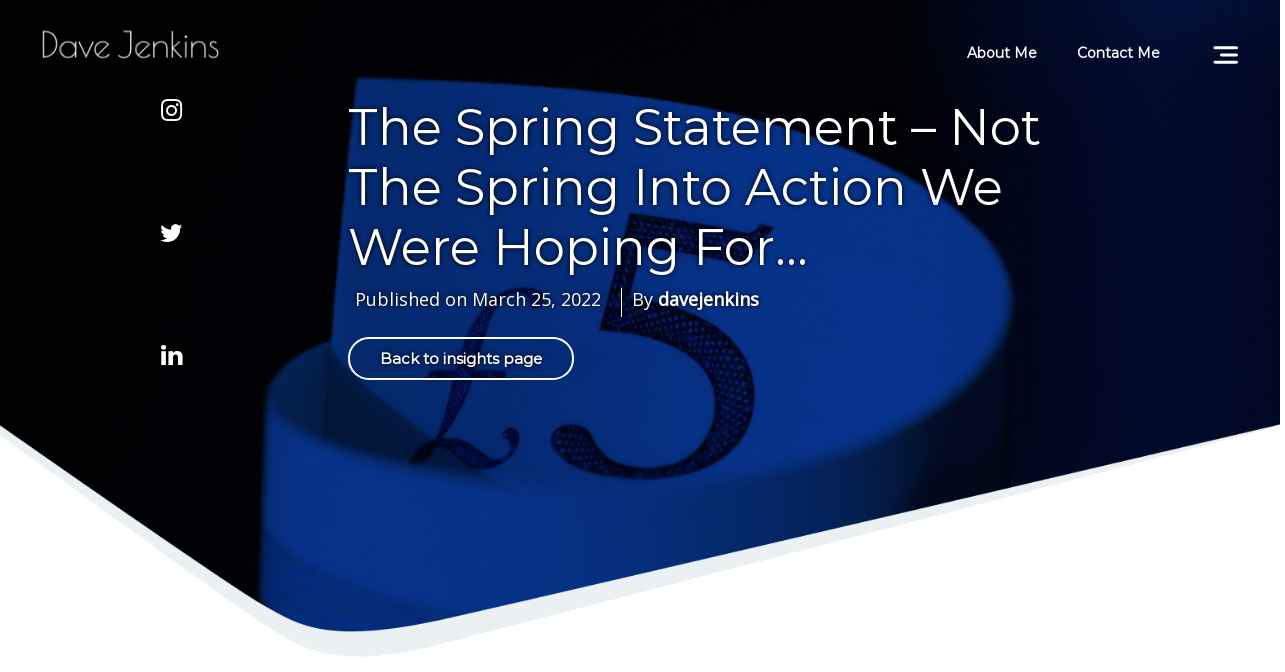

--- FILE ---
content_type: text/html; charset=UTF-8
request_url: https://www.dave-jenkins.com/the-spring-statement-not-the-spring-into-action-we-were-hoping-for/
body_size: 33125
content:
<!DOCTYPE html>
<html lang="en-GB">
<head>

<meta charset="UTF-8">
<meta name="viewport" content="width=device-width, initial-scale=1">
<link rel="profile" href="https://gmpg.org/xfn/11">
<link rel="pingback" href="https://www.dave-jenkins.com/xmlrpc.php">

<script data-cfasync="false" data-no-defer="1">var ewww_webp_supported=!1;function check_webp_feature(A,e){var w;e=void 0!==e?e:function(){},ewww_webp_supported?e(ewww_webp_supported):((w=new Image).onload=function(){ewww_webp_supported=0<w.width&&0<w.height,e&&e(ewww_webp_supported)},w.onerror=function(){e&&e(!1)},w.src="data:image/webp;base64,"+{alpha:"UklGRkoAAABXRUJQVlA4WAoAAAAQAAAAAAAAAAAAQUxQSAwAAAARBxAR/Q9ERP8DAABWUDggGAAAABQBAJ0BKgEAAQAAAP4AAA3AAP7mtQAAAA=="}[A])}check_webp_feature("alpha");</script><script data-cfasync="false" data-no-defer="1">var Arrive=function(c,w){"use strict";if(c.MutationObserver&&"undefined"!=typeof HTMLElement){var r,a=0,u=(r=HTMLElement.prototype.matches||HTMLElement.prototype.webkitMatchesSelector||HTMLElement.prototype.mozMatchesSelector||HTMLElement.prototype.msMatchesSelector,{matchesSelector:function(e,t){return e instanceof HTMLElement&&r.call(e,t)},addMethod:function(e,t,r){var a=e[t];e[t]=function(){return r.length==arguments.length?r.apply(this,arguments):"function"==typeof a?a.apply(this,arguments):void 0}},callCallbacks:function(e,t){t&&t.options.onceOnly&&1==t.firedElems.length&&(e=[e[0]]);for(var r,a=0;r=e[a];a++)r&&r.callback&&r.callback.call(r.elem,r.elem);t&&t.options.onceOnly&&1==t.firedElems.length&&t.me.unbindEventWithSelectorAndCallback.call(t.target,t.selector,t.callback)},checkChildNodesRecursively:function(e,t,r,a){for(var i,n=0;i=e[n];n++)r(i,t,a)&&a.push({callback:t.callback,elem:i}),0<i.childNodes.length&&u.checkChildNodesRecursively(i.childNodes,t,r,a)},mergeArrays:function(e,t){var r,a={};for(r in e)e.hasOwnProperty(r)&&(a[r]=e[r]);for(r in t)t.hasOwnProperty(r)&&(a[r]=t[r]);return a},toElementsArray:function(e){return e=void 0!==e&&("number"!=typeof e.length||e===c)?[e]:e}}),e=(l.prototype.addEvent=function(e,t,r,a){a={target:e,selector:t,options:r,callback:a,firedElems:[]};return this._beforeAdding&&this._beforeAdding(a),this._eventsBucket.push(a),a},l.prototype.removeEvent=function(e){for(var t,r=this._eventsBucket.length-1;t=this._eventsBucket[r];r--)e(t)&&(this._beforeRemoving&&this._beforeRemoving(t),(t=this._eventsBucket.splice(r,1))&&t.length&&(t[0].callback=null))},l.prototype.beforeAdding=function(e){this._beforeAdding=e},l.prototype.beforeRemoving=function(e){this._beforeRemoving=e},l),t=function(i,n){var o=new e,l=this,s={fireOnAttributesModification:!1};return o.beforeAdding(function(t){var e=t.target;e!==c.document&&e!==c||(e=document.getElementsByTagName("html")[0]);var r=new MutationObserver(function(e){n.call(this,e,t)}),a=i(t.options);r.observe(e,a),t.observer=r,t.me=l}),o.beforeRemoving(function(e){e.observer.disconnect()}),this.bindEvent=function(e,t,r){t=u.mergeArrays(s,t);for(var a=u.toElementsArray(this),i=0;i<a.length;i++)o.addEvent(a[i],e,t,r)},this.unbindEvent=function(){var r=u.toElementsArray(this);o.removeEvent(function(e){for(var t=0;t<r.length;t++)if(this===w||e.target===r[t])return!0;return!1})},this.unbindEventWithSelectorOrCallback=function(r){var a=u.toElementsArray(this),i=r,e="function"==typeof r?function(e){for(var t=0;t<a.length;t++)if((this===w||e.target===a[t])&&e.callback===i)return!0;return!1}:function(e){for(var t=0;t<a.length;t++)if((this===w||e.target===a[t])&&e.selector===r)return!0;return!1};o.removeEvent(e)},this.unbindEventWithSelectorAndCallback=function(r,a){var i=u.toElementsArray(this);o.removeEvent(function(e){for(var t=0;t<i.length;t++)if((this===w||e.target===i[t])&&e.selector===r&&e.callback===a)return!0;return!1})},this},i=new function(){var s={fireOnAttributesModification:!1,onceOnly:!1,existing:!1};function n(e,t,r){return!(!u.matchesSelector(e,t.selector)||(e._id===w&&(e._id=a++),-1!=t.firedElems.indexOf(e._id)))&&(t.firedElems.push(e._id),!0)}var c=(i=new t(function(e){var t={attributes:!1,childList:!0,subtree:!0};return e.fireOnAttributesModification&&(t.attributes=!0),t},function(e,i){e.forEach(function(e){var t=e.addedNodes,r=e.target,a=[];null!==t&&0<t.length?u.checkChildNodesRecursively(t,i,n,a):"attributes"===e.type&&n(r,i)&&a.push({callback:i.callback,elem:r}),u.callCallbacks(a,i)})})).bindEvent;return i.bindEvent=function(e,t,r){t=void 0===r?(r=t,s):u.mergeArrays(s,t);var a=u.toElementsArray(this);if(t.existing){for(var i=[],n=0;n<a.length;n++)for(var o=a[n].querySelectorAll(e),l=0;l<o.length;l++)i.push({callback:r,elem:o[l]});if(t.onceOnly&&i.length)return r.call(i[0].elem,i[0].elem);setTimeout(u.callCallbacks,1,i)}c.call(this,e,t,r)},i},o=new function(){var a={};function i(e,t){return u.matchesSelector(e,t.selector)}var n=(o=new t(function(){return{childList:!0,subtree:!0}},function(e,r){e.forEach(function(e){var t=e.removedNodes,e=[];null!==t&&0<t.length&&u.checkChildNodesRecursively(t,r,i,e),u.callCallbacks(e,r)})})).bindEvent;return o.bindEvent=function(e,t,r){t=void 0===r?(r=t,a):u.mergeArrays(a,t),n.call(this,e,t,r)},o};d(HTMLElement.prototype),d(NodeList.prototype),d(HTMLCollection.prototype),d(HTMLDocument.prototype),d(Window.prototype);var n={};return s(i,n,"unbindAllArrive"),s(o,n,"unbindAllLeave"),n}function l(){this._eventsBucket=[],this._beforeAdding=null,this._beforeRemoving=null}function s(e,t,r){u.addMethod(t,r,e.unbindEvent),u.addMethod(t,r,e.unbindEventWithSelectorOrCallback),u.addMethod(t,r,e.unbindEventWithSelectorAndCallback)}function d(e){e.arrive=i.bindEvent,s(i,e,"unbindArrive"),e.leave=o.bindEvent,s(o,e,"unbindLeave")}}(window,void 0),ewww_webp_supported=!1;function check_webp_feature(e,t){var r;ewww_webp_supported?t(ewww_webp_supported):((r=new Image).onload=function(){ewww_webp_supported=0<r.width&&0<r.height,t(ewww_webp_supported)},r.onerror=function(){t(!1)},r.src="data:image/webp;base64,"+{alpha:"UklGRkoAAABXRUJQVlA4WAoAAAAQAAAAAAAAAAAAQUxQSAwAAAARBxAR/Q9ERP8DAABWUDggGAAAABQBAJ0BKgEAAQAAAP4AAA3AAP7mtQAAAA==",animation:"UklGRlIAAABXRUJQVlA4WAoAAAASAAAAAAAAAAAAQU5JTQYAAAD/////AABBTk1GJgAAAAAAAAAAAAAAAAAAAGQAAABWUDhMDQAAAC8AAAAQBxAREYiI/gcA"}[e])}function ewwwLoadImages(e){if(e){for(var t=document.querySelectorAll(".batch-image img, .image-wrapper a, .ngg-pro-masonry-item a, .ngg-galleria-offscreen-seo-wrapper a"),r=0,a=t.length;r<a;r++)ewwwAttr(t[r],"data-src",t[r].getAttribute("data-webp")),ewwwAttr(t[r],"data-thumbnail",t[r].getAttribute("data-webp-thumbnail"));for(var i=document.querySelectorAll(".rev_slider ul li"),r=0,a=i.length;r<a;r++){ewwwAttr(i[r],"data-thumb",i[r].getAttribute("data-webp-thumb"));for(var n=1;n<11;)ewwwAttr(i[r],"data-param"+n,i[r].getAttribute("data-webp-param"+n)),n++}for(r=0,a=(i=document.querySelectorAll(".rev_slider img")).length;r<a;r++)ewwwAttr(i[r],"data-lazyload",i[r].getAttribute("data-webp-lazyload"));for(var o=document.querySelectorAll("div.woocommerce-product-gallery__image"),r=0,a=o.length;r<a;r++)ewwwAttr(o[r],"data-thumb",o[r].getAttribute("data-webp-thumb"))}for(var l=document.querySelectorAll("video"),r=0,a=l.length;r<a;r++)ewwwAttr(l[r],"poster",e?l[r].getAttribute("data-poster-webp"):l[r].getAttribute("data-poster-image"));for(var s,c=document.querySelectorAll("img.ewww_webp_lazy_load"),r=0,a=c.length;r<a;r++)e&&(ewwwAttr(c[r],"data-lazy-srcset",c[r].getAttribute("data-lazy-srcset-webp")),ewwwAttr(c[r],"data-srcset",c[r].getAttribute("data-srcset-webp")),ewwwAttr(c[r],"data-lazy-src",c[r].getAttribute("data-lazy-src-webp")),ewwwAttr(c[r],"data-src",c[r].getAttribute("data-src-webp")),ewwwAttr(c[r],"data-orig-file",c[r].getAttribute("data-webp-orig-file")),ewwwAttr(c[r],"data-medium-file",c[r].getAttribute("data-webp-medium-file")),ewwwAttr(c[r],"data-large-file",c[r].getAttribute("data-webp-large-file")),null!=(s=c[r].getAttribute("srcset"))&&!1!==s&&s.includes("R0lGOD")&&ewwwAttr(c[r],"src",c[r].getAttribute("data-lazy-src-webp"))),c[r].className=c[r].className.replace(/\bewww_webp_lazy_load\b/,"");for(var w=document.querySelectorAll(".ewww_webp"),r=0,a=w.length;r<a;r++)e?(ewwwAttr(w[r],"srcset",w[r].getAttribute("data-srcset-webp")),ewwwAttr(w[r],"src",w[r].getAttribute("data-src-webp")),ewwwAttr(w[r],"data-orig-file",w[r].getAttribute("data-webp-orig-file")),ewwwAttr(w[r],"data-medium-file",w[r].getAttribute("data-webp-medium-file")),ewwwAttr(w[r],"data-large-file",w[r].getAttribute("data-webp-large-file")),ewwwAttr(w[r],"data-large_image",w[r].getAttribute("data-webp-large_image")),ewwwAttr(w[r],"data-src",w[r].getAttribute("data-webp-src"))):(ewwwAttr(w[r],"srcset",w[r].getAttribute("data-srcset-img")),ewwwAttr(w[r],"src",w[r].getAttribute("data-src-img"))),w[r].className=w[r].className.replace(/\bewww_webp\b/,"ewww_webp_loaded");window.jQuery&&jQuery.fn.isotope&&jQuery.fn.imagesLoaded&&(jQuery(".fusion-posts-container-infinite").imagesLoaded(function(){jQuery(".fusion-posts-container-infinite").hasClass("isotope")&&jQuery(".fusion-posts-container-infinite").isotope()}),jQuery(".fusion-portfolio:not(.fusion-recent-works) .fusion-portfolio-wrapper").imagesLoaded(function(){jQuery(".fusion-portfolio:not(.fusion-recent-works) .fusion-portfolio-wrapper").isotope()}))}function ewwwWebPInit(e){ewwwLoadImages(e),ewwwNggLoadGalleries(e),document.arrive(".ewww_webp",function(){ewwwLoadImages(e)}),document.arrive(".ewww_webp_lazy_load",function(){ewwwLoadImages(e)}),document.arrive("videos",function(){ewwwLoadImages(e)}),"loading"==document.readyState?document.addEventListener("DOMContentLoaded",ewwwJSONParserInit):("undefined"!=typeof galleries&&ewwwNggParseGalleries(e),ewwwWooParseVariations(e))}function ewwwAttr(e,t,r){null!=r&&!1!==r&&e.setAttribute(t,r)}function ewwwJSONParserInit(){"undefined"!=typeof galleries&&check_webp_feature("alpha",ewwwNggParseGalleries),check_webp_feature("alpha",ewwwWooParseVariations)}function ewwwWooParseVariations(e){if(e)for(var t=document.querySelectorAll("form.variations_form"),r=0,a=t.length;r<a;r++){var i=t[r].getAttribute("data-product_variations"),n=!1;try{for(var o in i=JSON.parse(i))void 0!==i[o]&&void 0!==i[o].image&&(void 0!==i[o].image.src_webp&&(i[o].image.src=i[o].image.src_webp,n=!0),void 0!==i[o].image.srcset_webp&&(i[o].image.srcset=i[o].image.srcset_webp,n=!0),void 0!==i[o].image.full_src_webp&&(i[o].image.full_src=i[o].image.full_src_webp,n=!0),void 0!==i[o].image.gallery_thumbnail_src_webp&&(i[o].image.gallery_thumbnail_src=i[o].image.gallery_thumbnail_src_webp,n=!0),void 0!==i[o].image.thumb_src_webp&&(i[o].image.thumb_src=i[o].image.thumb_src_webp,n=!0));n&&ewwwAttr(t[r],"data-product_variations",JSON.stringify(i))}catch(e){}}}function ewwwNggParseGalleries(e){if(e)for(var t in galleries){var r=galleries[t];galleries[t].images_list=ewwwNggParseImageList(r.images_list)}}function ewwwNggLoadGalleries(e){e&&document.addEventListener("ngg.galleria.themeadded",function(e,t){window.ngg_galleria._create_backup=window.ngg_galleria.create,window.ngg_galleria.create=function(e,t){var r=$(e).data("id");return galleries["gallery_"+r].images_list=ewwwNggParseImageList(galleries["gallery_"+r].images_list),window.ngg_galleria._create_backup(e,t)}})}function ewwwNggParseImageList(e){for(var t in e){var r=e[t];if(void 0!==r["image-webp"]&&(e[t].image=r["image-webp"],delete e[t]["image-webp"]),void 0!==r["thumb-webp"]&&(e[t].thumb=r["thumb-webp"],delete e[t]["thumb-webp"]),void 0!==r.full_image_webp&&(e[t].full_image=r.full_image_webp,delete e[t].full_image_webp),void 0!==r.srcsets)for(var a in r.srcsets)nggSrcset=r.srcsets[a],void 0!==r.srcsets[a+"-webp"]&&(e[t].srcsets[a]=r.srcsets[a+"-webp"],delete e[t].srcsets[a+"-webp"]);if(void 0!==r.full_srcsets)for(var i in r.full_srcsets)nggFSrcset=r.full_srcsets[i],void 0!==r.full_srcsets[i+"-webp"]&&(e[t].full_srcsets[i]=r.full_srcsets[i+"-webp"],delete e[t].full_srcsets[i+"-webp"])}return e}check_webp_feature("alpha",ewwwWebPInit);</script><script>
        window.dataLayer = window.dataLayer || [];
        function gtag() {
            dataLayer.push(arguments);
        }
        gtag("consent", "default", {
            ad_storage: "denied",
            ad_user_data: "denied", 
            ad_personalization: "denied",
            analytics_storage: "denied",
            functionality_storage: "denied",
            personalization_storage: "denied",
            security_storage: "granted",
            wait_for_update: 2000,
        });
        gtag("set", "ads_data_redaction", true);
        gtag("set", "url_passthrough", true);
</script>
<meta name='robots' content='index, follow, max-image-preview:large, max-snippet:-1, max-video-preview:-1' />
<script id="cookieyes" type="text/javascript" src="https://cdn-cookieyes.com/client_data/51824521519fcbd28f34164b/script.js"></script>
	<!-- This site is optimized with the Yoast SEO plugin v19.7.1 - https://yoast.com/wordpress/plugins/seo/ -->
	<title>The Spring Statement - not the spring into action we were hoping for... - Dave Jenkins</title>
	<link rel="canonical" href="https://www.dave-jenkins.com/the-spring-statement-not-the-spring-into-action-we-were-hoping-for/" />
	<meta property="og:locale" content="en_GB" />
	<meta property="og:type" content="article" />
	<meta property="og:title" content="The Spring Statement - not the spring into action we were hoping for... - Dave Jenkins" />
	<meta property="og:description" content="After chatting with colleagues and clients and reading the comments from various different industry bodies, the response to Rishi Sunak’s spring statement appears to be pretty unanimous &#8211; some good..." />
	<meta property="og:url" content="https://www.dave-jenkins.com/the-spring-statement-not-the-spring-into-action-we-were-hoping-for/" />
	<meta property="og:site_name" content="Dave Jenkins" />
	<meta property="article:published_time" content="2022-03-25T13:48:52+00:00" />
	<meta property="article:modified_time" content="2022-08-08T13:03:49+00:00" />
	<meta property="og:image" content="https://www.dave-jenkins.com/wp-content/uploads/sites/43/2021/03/sunaks-budget-jobs.jpg" />
	<meta property="og:image:width" content="1920" />
	<meta property="og:image:height" content="1080" />
	<meta property="og:image:type" content="image/jpeg" />
	<meta name="author" content="davejenkins" />
	<meta name="twitter:card" content="summary_large_image" />
	<meta name="twitter:label1" content="Written by" />
	<meta name="twitter:data1" content="davejenkins" />
	<meta name="twitter:label2" content="Estimated reading time" />
	<meta name="twitter:data2" content="4 minutes" />
	<script type="application/ld+json" class="yoast-schema-graph">{"@context":"https://schema.org","@graph":[{"@type":"WebPage","@id":"https://www.dave-jenkins.com/the-spring-statement-not-the-spring-into-action-we-were-hoping-for/","url":"https://www.dave-jenkins.com/the-spring-statement-not-the-spring-into-action-we-were-hoping-for/","name":"The Spring Statement - not the spring into action we were hoping for... - Dave Jenkins","isPartOf":{"@id":"https://www.dave-jenkins.com/#website"},"primaryImageOfPage":{"@id":"https://www.dave-jenkins.com/the-spring-statement-not-the-spring-into-action-we-were-hoping-for/#primaryimage"},"image":{"@id":"https://www.dave-jenkins.com/the-spring-statement-not-the-spring-into-action-we-were-hoping-for/#primaryimage"},"thumbnailUrl":"https://www.dave-jenkins.com/wp-content/uploads/sites/43/2021/03/sunaks-budget-jobs.jpg","datePublished":"2022-03-25T13:48:52+00:00","dateModified":"2022-08-08T13:03:49+00:00","author":{"@id":"https://www.dave-jenkins.com/#/schema/person/607cdf4291b4a5131ad9a65554969faa"},"breadcrumb":{"@id":"https://www.dave-jenkins.com/the-spring-statement-not-the-spring-into-action-we-were-hoping-for/#breadcrumb"},"inLanguage":"en-GB","potentialAction":[{"@type":"ReadAction","target":["https://www.dave-jenkins.com/the-spring-statement-not-the-spring-into-action-we-were-hoping-for/"]}]},{"@type":"ImageObject","inLanguage":"en-GB","@id":"https://www.dave-jenkins.com/the-spring-statement-not-the-spring-into-action-we-were-hoping-for/#primaryimage","url":"https://www.dave-jenkins.com/wp-content/uploads/sites/43/2021/03/sunaks-budget-jobs.jpg","contentUrl":"https://www.dave-jenkins.com/wp-content/uploads/sites/43/2021/03/sunaks-budget-jobs.jpg","width":1920,"height":1080},{"@type":"BreadcrumbList","@id":"https://www.dave-jenkins.com/the-spring-statement-not-the-spring-into-action-we-were-hoping-for/#breadcrumb","itemListElement":[{"@type":"ListItem","position":1,"name":"Home","item":"https://www.dave-jenkins.com/"},{"@type":"ListItem","position":2,"name":"The Spring Statement &#8211; not the spring into action we were hoping for&#8230;"}]},{"@type":"WebSite","@id":"https://www.dave-jenkins.com/#website","url":"https://www.dave-jenkins.com/","name":"Dave Jenkins","description":"Dave from Wave","potentialAction":[{"@type":"SearchAction","target":{"@type":"EntryPoint","urlTemplate":"https://www.dave-jenkins.com/?s={search_term_string}"},"query-input":"required name=search_term_string"}],"inLanguage":"en-GB"},{"@type":"Person","@id":"https://www.dave-jenkins.com/#/schema/person/607cdf4291b4a5131ad9a65554969faa","name":"davejenkins","image":{"@type":"ImageObject","inLanguage":"en-GB","@id":"https://www.dave-jenkins.com/#/schema/person/image/","url":"https://secure.gravatar.com/avatar/ff27fb91a9e41ca22003b99f91874225?s=96&d=mm&r=g","contentUrl":"https://secure.gravatar.com/avatar/ff27fb91a9e41ca22003b99f91874225?s=96&d=mm&r=g","caption":"davejenkins"},"url":"https://www.dave-jenkins.com/author/davejenkins/"}]}</script>
	<!-- / Yoast SEO plugin. -->


<link rel='dns-prefetch' href='//www.google.com' />
<link rel='dns-prefetch' href='//maps.google.com' />
<link rel='dns-prefetch' href='//code.jquery.com' />
<link rel='dns-prefetch' href='//s.w.org' />
<link href='https://fonts.gstatic.com' crossorigin rel='preconnect' />
<link rel="alternate" type="application/rss+xml" title="Dave Jenkins &raquo; Feed" href="https://www.dave-jenkins.com/feed/" />
<link rel="alternate" type="application/rss+xml" title="Dave Jenkins &raquo; Comments Feed" href="https://www.dave-jenkins.com/comments/feed/" />
<script type="text/javascript">
window._wpemojiSettings = {"baseUrl":"https:\/\/s.w.org\/images\/core\/emoji\/13.1.0\/72x72\/","ext":".png","svgUrl":"https:\/\/s.w.org\/images\/core\/emoji\/13.1.0\/svg\/","svgExt":".svg","source":{"concatemoji":"https:\/\/www.dave-jenkins.com\/wp-includes\/js\/wp-emoji-release.min.js?ver=5.9.5"}};
/*! This file is auto-generated */
!function(e,a,t){var n,r,o,i=a.createElement("canvas"),p=i.getContext&&i.getContext("2d");function s(e,t){var a=String.fromCharCode;p.clearRect(0,0,i.width,i.height),p.fillText(a.apply(this,e),0,0);e=i.toDataURL();return p.clearRect(0,0,i.width,i.height),p.fillText(a.apply(this,t),0,0),e===i.toDataURL()}function c(e){var t=a.createElement("script");t.src=e,t.defer=t.type="text/javascript",a.getElementsByTagName("head")[0].appendChild(t)}for(o=Array("flag","emoji"),t.supports={everything:!0,everythingExceptFlag:!0},r=0;r<o.length;r++)t.supports[o[r]]=function(e){if(!p||!p.fillText)return!1;switch(p.textBaseline="top",p.font="600 32px Arial",e){case"flag":return s([127987,65039,8205,9895,65039],[127987,65039,8203,9895,65039])?!1:!s([55356,56826,55356,56819],[55356,56826,8203,55356,56819])&&!s([55356,57332,56128,56423,56128,56418,56128,56421,56128,56430,56128,56423,56128,56447],[55356,57332,8203,56128,56423,8203,56128,56418,8203,56128,56421,8203,56128,56430,8203,56128,56423,8203,56128,56447]);case"emoji":return!s([10084,65039,8205,55357,56613],[10084,65039,8203,55357,56613])}return!1}(o[r]),t.supports.everything=t.supports.everything&&t.supports[o[r]],"flag"!==o[r]&&(t.supports.everythingExceptFlag=t.supports.everythingExceptFlag&&t.supports[o[r]]);t.supports.everythingExceptFlag=t.supports.everythingExceptFlag&&!t.supports.flag,t.DOMReady=!1,t.readyCallback=function(){t.DOMReady=!0},t.supports.everything||(n=function(){t.readyCallback()},a.addEventListener?(a.addEventListener("DOMContentLoaded",n,!1),e.addEventListener("load",n,!1)):(e.attachEvent("onload",n),a.attachEvent("onreadystatechange",function(){"complete"===a.readyState&&t.readyCallback()})),(n=t.source||{}).concatemoji?c(n.concatemoji):n.wpemoji&&n.twemoji&&(c(n.twemoji),c(n.wpemoji)))}(window,document,window._wpemojiSettings);
</script>
<style type="text/css">
img.wp-smiley,
img.emoji {
	display: inline !important;
	border: none !important;
	box-shadow: none !important;
	height: 1em !important;
	width: 1em !important;
	margin: 0 0.07em !important;
	vertical-align: -0.1em !important;
	background: none !important;
	padding: 0 !important;
}
</style>
	<link rel='stylesheet' id='wp-block-library-css'  href='https://www.dave-jenkins.com/wp-includes/css/dist/block-library/style.min.css?ver=5.9.5' type='text/css' media='all' />
<style id='global-styles-inline-css' type='text/css'>
body{--wp--preset--color--black: #000000;--wp--preset--color--cyan-bluish-gray: #abb8c3;--wp--preset--color--white: #ffffff;--wp--preset--color--pale-pink: #f78da7;--wp--preset--color--vivid-red: #cf2e2e;--wp--preset--color--luminous-vivid-orange: #ff6900;--wp--preset--color--luminous-vivid-amber: #fcb900;--wp--preset--color--light-green-cyan: #7bdcb5;--wp--preset--color--vivid-green-cyan: #00d084;--wp--preset--color--pale-cyan-blue: #8ed1fc;--wp--preset--color--vivid-cyan-blue: #0693e3;--wp--preset--color--vivid-purple: #9b51e0;--wp--preset--gradient--vivid-cyan-blue-to-vivid-purple: linear-gradient(135deg,rgba(6,147,227,1) 0%,rgb(155,81,224) 100%);--wp--preset--gradient--light-green-cyan-to-vivid-green-cyan: linear-gradient(135deg,rgb(122,220,180) 0%,rgb(0,208,130) 100%);--wp--preset--gradient--luminous-vivid-amber-to-luminous-vivid-orange: linear-gradient(135deg,rgba(252,185,0,1) 0%,rgba(255,105,0,1) 100%);--wp--preset--gradient--luminous-vivid-orange-to-vivid-red: linear-gradient(135deg,rgba(255,105,0,1) 0%,rgb(207,46,46) 100%);--wp--preset--gradient--very-light-gray-to-cyan-bluish-gray: linear-gradient(135deg,rgb(238,238,238) 0%,rgb(169,184,195) 100%);--wp--preset--gradient--cool-to-warm-spectrum: linear-gradient(135deg,rgb(74,234,220) 0%,rgb(151,120,209) 20%,rgb(207,42,186) 40%,rgb(238,44,130) 60%,rgb(251,105,98) 80%,rgb(254,248,76) 100%);--wp--preset--gradient--blush-light-purple: linear-gradient(135deg,rgb(255,206,236) 0%,rgb(152,150,240) 100%);--wp--preset--gradient--blush-bordeaux: linear-gradient(135deg,rgb(254,205,165) 0%,rgb(254,45,45) 50%,rgb(107,0,62) 100%);--wp--preset--gradient--luminous-dusk: linear-gradient(135deg,rgb(255,203,112) 0%,rgb(199,81,192) 50%,rgb(65,88,208) 100%);--wp--preset--gradient--pale-ocean: linear-gradient(135deg,rgb(255,245,203) 0%,rgb(182,227,212) 50%,rgb(51,167,181) 100%);--wp--preset--gradient--electric-grass: linear-gradient(135deg,rgb(202,248,128) 0%,rgb(113,206,126) 100%);--wp--preset--gradient--midnight: linear-gradient(135deg,rgb(2,3,129) 0%,rgb(40,116,252) 100%);--wp--preset--duotone--dark-grayscale: url('#wp-duotone-dark-grayscale');--wp--preset--duotone--grayscale: url('#wp-duotone-grayscale');--wp--preset--duotone--purple-yellow: url('#wp-duotone-purple-yellow');--wp--preset--duotone--blue-red: url('#wp-duotone-blue-red');--wp--preset--duotone--midnight: url('#wp-duotone-midnight');--wp--preset--duotone--magenta-yellow: url('#wp-duotone-magenta-yellow');--wp--preset--duotone--purple-green: url('#wp-duotone-purple-green');--wp--preset--duotone--blue-orange: url('#wp-duotone-blue-orange');--wp--preset--font-size--small: 13px;--wp--preset--font-size--medium: 20px;--wp--preset--font-size--large: 36px;--wp--preset--font-size--x-large: 42px;}.has-black-color{color: var(--wp--preset--color--black) !important;}.has-cyan-bluish-gray-color{color: var(--wp--preset--color--cyan-bluish-gray) !important;}.has-white-color{color: var(--wp--preset--color--white) !important;}.has-pale-pink-color{color: var(--wp--preset--color--pale-pink) !important;}.has-vivid-red-color{color: var(--wp--preset--color--vivid-red) !important;}.has-luminous-vivid-orange-color{color: var(--wp--preset--color--luminous-vivid-orange) !important;}.has-luminous-vivid-amber-color{color: var(--wp--preset--color--luminous-vivid-amber) !important;}.has-light-green-cyan-color{color: var(--wp--preset--color--light-green-cyan) !important;}.has-vivid-green-cyan-color{color: var(--wp--preset--color--vivid-green-cyan) !important;}.has-pale-cyan-blue-color{color: var(--wp--preset--color--pale-cyan-blue) !important;}.has-vivid-cyan-blue-color{color: var(--wp--preset--color--vivid-cyan-blue) !important;}.has-vivid-purple-color{color: var(--wp--preset--color--vivid-purple) !important;}.has-black-background-color{background-color: var(--wp--preset--color--black) !important;}.has-cyan-bluish-gray-background-color{background-color: var(--wp--preset--color--cyan-bluish-gray) !important;}.has-white-background-color{background-color: var(--wp--preset--color--white) !important;}.has-pale-pink-background-color{background-color: var(--wp--preset--color--pale-pink) !important;}.has-vivid-red-background-color{background-color: var(--wp--preset--color--vivid-red) !important;}.has-luminous-vivid-orange-background-color{background-color: var(--wp--preset--color--luminous-vivid-orange) !important;}.has-luminous-vivid-amber-background-color{background-color: var(--wp--preset--color--luminous-vivid-amber) !important;}.has-light-green-cyan-background-color{background-color: var(--wp--preset--color--light-green-cyan) !important;}.has-vivid-green-cyan-background-color{background-color: var(--wp--preset--color--vivid-green-cyan) !important;}.has-pale-cyan-blue-background-color{background-color: var(--wp--preset--color--pale-cyan-blue) !important;}.has-vivid-cyan-blue-background-color{background-color: var(--wp--preset--color--vivid-cyan-blue) !important;}.has-vivid-purple-background-color{background-color: var(--wp--preset--color--vivid-purple) !important;}.has-black-border-color{border-color: var(--wp--preset--color--black) !important;}.has-cyan-bluish-gray-border-color{border-color: var(--wp--preset--color--cyan-bluish-gray) !important;}.has-white-border-color{border-color: var(--wp--preset--color--white) !important;}.has-pale-pink-border-color{border-color: var(--wp--preset--color--pale-pink) !important;}.has-vivid-red-border-color{border-color: var(--wp--preset--color--vivid-red) !important;}.has-luminous-vivid-orange-border-color{border-color: var(--wp--preset--color--luminous-vivid-orange) !important;}.has-luminous-vivid-amber-border-color{border-color: var(--wp--preset--color--luminous-vivid-amber) !important;}.has-light-green-cyan-border-color{border-color: var(--wp--preset--color--light-green-cyan) !important;}.has-vivid-green-cyan-border-color{border-color: var(--wp--preset--color--vivid-green-cyan) !important;}.has-pale-cyan-blue-border-color{border-color: var(--wp--preset--color--pale-cyan-blue) !important;}.has-vivid-cyan-blue-border-color{border-color: var(--wp--preset--color--vivid-cyan-blue) !important;}.has-vivid-purple-border-color{border-color: var(--wp--preset--color--vivid-purple) !important;}.has-vivid-cyan-blue-to-vivid-purple-gradient-background{background: var(--wp--preset--gradient--vivid-cyan-blue-to-vivid-purple) !important;}.has-light-green-cyan-to-vivid-green-cyan-gradient-background{background: var(--wp--preset--gradient--light-green-cyan-to-vivid-green-cyan) !important;}.has-luminous-vivid-amber-to-luminous-vivid-orange-gradient-background{background: var(--wp--preset--gradient--luminous-vivid-amber-to-luminous-vivid-orange) !important;}.has-luminous-vivid-orange-to-vivid-red-gradient-background{background: var(--wp--preset--gradient--luminous-vivid-orange-to-vivid-red) !important;}.has-very-light-gray-to-cyan-bluish-gray-gradient-background{background: var(--wp--preset--gradient--very-light-gray-to-cyan-bluish-gray) !important;}.has-cool-to-warm-spectrum-gradient-background{background: var(--wp--preset--gradient--cool-to-warm-spectrum) !important;}.has-blush-light-purple-gradient-background{background: var(--wp--preset--gradient--blush-light-purple) !important;}.has-blush-bordeaux-gradient-background{background: var(--wp--preset--gradient--blush-bordeaux) !important;}.has-luminous-dusk-gradient-background{background: var(--wp--preset--gradient--luminous-dusk) !important;}.has-pale-ocean-gradient-background{background: var(--wp--preset--gradient--pale-ocean) !important;}.has-electric-grass-gradient-background{background: var(--wp--preset--gradient--electric-grass) !important;}.has-midnight-gradient-background{background: var(--wp--preset--gradient--midnight) !important;}.has-small-font-size{font-size: var(--wp--preset--font-size--small) !important;}.has-medium-font-size{font-size: var(--wp--preset--font-size--medium) !important;}.has-large-font-size{font-size: var(--wp--preset--font-size--large) !important;}.has-x-large-font-size{font-size: var(--wp--preset--font-size--x-large) !important;}
</style>
<link rel='stylesheet' id='wp-job-manager-job-listings-css'  href='https://www.dave-jenkins.com/wp-content/plugins/wp-job-manager/assets/dist/css/job-listings.css?ver=d866e43503c5e047c6b0be0a9557cf8e' type='text/css' media='all' />
<style id='woocommerce-inline-inline-css' type='text/css'>
.woocommerce form .form-row .required { visibility: visible; }
</style>
<link rel='stylesheet' id='wp-pagenavi-css'  href='https://www.dave-jenkins.com/wp-content/plugins/wp-pagenavi/pagenavi-css.css?ver=2.70' type='text/css' media='all' />
<link rel='stylesheet' id='job-alerts-frontend-css'  href='https://www.dave-jenkins.com/wp-content/plugins/wp-job-manager-alerts/assets/css/frontend.css?ver=5.9.5' type='text/css' media='all' />
<link rel='stylesheet' id='jquery-ui-css'  href='//code.jquery.com/ui/1.13.1/themes/smoothness/jquery-ui.min.css?ver=1.13.1' type='text/css' media='all' />
<link rel='stylesheet' id='jm-application-deadline-css'  href='https://www.dave-jenkins.com/wp-content/plugins/wp-job-manager-application-deadline/assets/css/frontend.css?ver=1.0' type='text/css' media='' />
<link rel='stylesheet' id='select2-css'  href='https://www.dave-jenkins.com/wp-content/plugins/woocommerce/assets/css/select2.css?ver=3.5.10' type='text/css' media='all' />
<link rel='stylesheet' id='wp-job-manager-tags-frontend-css'  href='https://www.dave-jenkins.com/wp-content/plugins/wp-job-manager-tags/assets/css/style.css?ver=5.9.5' type='text/css' media='all' />
<link rel='stylesheet' id='workscout-base-css'  href='https://www.dave-jenkins.com/wp-content/themes/workscout/css/base.min.css?ver=20180323' type='text/css' media='all' />
<link rel='stylesheet' id='workscout-responsive-css'  href='https://www.dave-jenkins.com/wp-content/themes/workscout/css/responsive.min.css?ver=20180323' type='text/css' media='all' />
<link rel='stylesheet' id='workscout-font-awesome-css'  href='https://www.dave-jenkins.com/wp-content/themes/workscout/css/font-awesome.css?ver=5.9.5' type='text/css' media='all' />
<link rel='stylesheet' id='parent-style-css'  href='https://www.dave-jenkins.com/wp-content/themes/workscout/style.css?ver=5.9.5' type='text/css' media='all' />
<link rel='stylesheet' id='workscout-style-css'  href='https://www.dave-jenkins.com/wp-content/themes/workscout-child/style.css?ver=20180323' type='text/css' media='all' />
<link rel='stylesheet' id='workscout-woocommerce-css'  href='https://www.dave-jenkins.com/wp-content/themes/workscout/css/woocommerce.min.css?ver=20180323' type='text/css' media='all' />
<script type='text/javascript' src='https://www.dave-jenkins.com/wp-includes/js/jquery/jquery.min.js?ver=3.6.0' id='jquery-core-js'></script>
<script type='text/javascript' src='https://www.dave-jenkins.com/wp-includes/js/jquery/jquery-migrate.min.js?ver=3.3.2' id='jquery-migrate-js'></script>
<script type='text/javascript' id='workscout-ajax-login-script-js-extra'>
/* <![CDATA[ */
var ajax_login_object = {"ajaxurl":"https:\/\/www.dave-jenkins.com\/wp-admin\/admin-ajax.php","redirecturl":"https:\/\/www.dave-jenkins.com","redirect_job_dashboard":"https:\/\/www.dave-jenkins.com","redirect_candidate_dashboard":"https:\/\/www.dave-jenkins.com","loadingmessage":"Sending user info, please wait..."};
/* ]]> */
</script>
<script type='text/javascript' src='https://www.dave-jenkins.com/wp-content/themes/workscout/js/ajax-login-script.min.js?ver=5.9.5' id='workscout-ajax-login-script-js'></script>
<script type='text/javascript' src='https://www.dave-jenkins.com/wp-content/plugins/woocommerce/assets/js/jquery-blockui/jquery.blockUI.min.js?ver=2.70' id='jquery-blockui-js'></script>
<script type='text/javascript' id='wc-add-to-cart-js-extra'>
/* <![CDATA[ */
var wc_add_to_cart_params = {"ajax_url":"https:\/\/www.dave-jenkins.com\/wp-admin\/admin-ajax.php","wc_ajax_url":"\/?wc-ajax=%%endpoint%%","i18n_view_cart":"View basket","cart_url":"https:\/\/www.dave-jenkins.com","is_cart":"","cart_redirect_after_add":"no"};
/* ]]> */
</script>
<script type='text/javascript' src='https://www.dave-jenkins.com/wp-content/plugins/woocommerce/assets/js/frontend/add-to-cart.min.js?ver=3.5.10' id='wc-add-to-cart-js'></script>
<script type='text/javascript' src='https://www.dave-jenkins.com/wp-content/plugins/js_composer/assets/js/vendors/woocommerce-add-to-cart.js?ver=7.0' id='vc_woocommerce-add-to-cart-js-js'></script>
<script type='text/javascript' src='https://www.google.com/recaptcha/api.js?ver=5.9.5' id='recaptcha-js'></script>
<script type='text/javascript' src='https://maps.google.com/maps/api/js?key=AIzaSyAmrq26FfPiEgpshBa4taNgxSqxIXdp0dg&#038;libraries=places&#038;ver=5.9.5' id='google-maps-js'></script>
<script></script><link rel="https://api.w.org/" href="https://www.dave-jenkins.com/wp-json/" /><link rel="alternate" type="application/json" href="https://www.dave-jenkins.com/wp-json/wp/v2/posts/2021" /><link rel="EditURI" type="application/rsd+xml" title="RSD" href="https://www.dave-jenkins.com/xmlrpc.php?rsd" />
<link rel="wlwmanifest" type="application/wlwmanifest+xml" href="https://www.dave-jenkins.com/wp-includes/wlwmanifest.xml" /> 
<meta name="generator" content="WordPress 5.9.5" />
<meta name="generator" content="WooCommerce 3.5.10" />
<link rel='shortlink' href='https://www.dave-jenkins.com/?p=2021' />
<link rel="alternate" type="application/json+oembed" href="https://www.dave-jenkins.com/wp-json/oembed/1.0/embed?url=https%3A%2F%2Fwww.dave-jenkins.com%2Fthe-spring-statement-not-the-spring-into-action-we-were-hoping-for%2F" />
<link rel="alternate" type="text/xml+oembed" href="https://www.dave-jenkins.com/wp-json/oembed/1.0/embed?url=https%3A%2F%2Fwww.dave-jenkins.com%2Fthe-spring-statement-not-the-spring-into-action-we-were-hoping-for%2F&#038;format=xml" />
<!-- HFCM by 99 Robots - Snippet # 1:  -->
<script>
jQuery('document').ready(function() {
	jQuery('.hamburger.hamburger--collapse').click(function() {
		jQuery(this).toggleClass('is-active');
	});
	jQuery('.mmenu-trigger').click(function() {
		jQuery('nav#navigation').toggleClass('nav-display-flex'); 
		jQuery('html').click(function() {
			jQuery('nav#navigation').removeClass('nav-display-flex');
			jQuery('.hamburger.hamburger--collapse').removeClass('is-active');
		});
		jQuery('nav#navigation').click(function(event){
			event.stopPropagation();
		});
		jQuery('.mmenu-trigger').click(function(event){
			event.stopPropagation();
		});
	});
	jQuery('.mmenu-trigger').click();

	jQuery('<div class="social-media-micons"><a href="https://www.instagram.com/davefromwave/"><span class="fa fa-instagram" aria-hidden="true"> </span></a><a href="https://twitter.com/Davethewave/"><span class="fa fa-twitter" aria-hidden="true"> </span></a><a href="https://www.linkedin.com/in/davefromwave/"><span class="fa fa-linkedin" aria-hidden="true"> </span></a></div>').insertAfter('.menu ul li.menu-item:last-child');
/*});
*/


	jQuery('<div class="secondary-menu"><a href="/about-me/" class="menu-about-me">About Me</a><a href="/contact/" class="menu-contact-me">Contact Me</a></div>').insertBefore(".mmenu-trigger");
//.insertBefore(".hamburger.hamburger--collapse");
});
</script>
<!-- /end HFCM by 99 Robots -->
<!-- HFCM by 99 Robots - Snippet # 3: Schema -->
<!-- Google Tag Manager -->
<script>(function(w,d,s,l,i){w[l]=w[l]||[];w[l].push({'gtm.start':
new Date().getTime(),event:'gtm.js'});var f=d.getElementsByTagName(s)[0],
j=d.createElement(s),dl=l!='dataLayer'?'&l='+l:'';j.async=true;j.src=
'https://www.googletagmanager.com/gtm.js?id='+i+dl;f.parentNode.insertBefore(j,f);
})(window,document,'script','dataLayer','GTM-N29CJ93');</script>
<!-- End Google Tag Manager -->
<!-- /end HFCM by 99 Robots -->
<script type="text/javascript" src="//www.dave-jenkins.com/?wordfence_syncAttackData=1769357746.5816" async></script><style type="text/css">

.current-menu-item > a,a.button.gray.app-link.opened,ul.float-right li a:hover,.menu ul li.sfHover a.sf-with-ul,.menu ul li a:hover,a.menu-trigger:hover,
.current-menu-parent a,#jPanelMenu-menu li a:hover,.search-container button,.upload-btn,button,input[type="button"],input[type="submit"],a.button,.upload-btn:hover,#titlebar.photo-bg a.button.white:hover,a.button.dark:hover,#backtotop a:hover,.mfp-close:hover,.woocommerce-MyAccount-navigation li.is-active a,.woocommerce-MyAccount-navigation li.current-menu-item a,.tabs-nav li.active a, .tabs-nav-o li.active a,.accordion h3.active-acc,.highlight.color, .plan.color-2 .plan-price,.plan.color-2 a.button,.tp-leftarrow:hover,.tp-rightarrow:hover,
.pagination ul li a.current-page,.woocommerce-pagination .current,.pagination .current,.pagination ul li a:hover,.pagination-next-prev ul li a:hover,
.infobox,.load_more_resumes,.job-manager-pagination .current,.hover-icon,.comment-by a.reply:hover,.chosen-container .chosen-results li.highlighted,
.chosen-container-multi .chosen-choices li.search-choice,.list-search button,.checkboxes input[type=checkbox]:checked + label:before, .double-bounce1, .double-bounce2,
.widget_range_filter .ui-state-default,.tagcloud a:hover,.filter_by_tag_cloud a.active,.filter_by_tag_cloud a:hover,#wp-calendar tbody td#today,.footer-widget .tagcloud a:hover,.nav-links a:hover, .icon-box.rounded i:after, #mapnav-buttons a:hover,
.comment-by a.comment-reply-link:hover,#jPanelMenu-menu .current-menu-item > a, .button.color { background-color: #04215c; }

a,table td.title a:hover,table.manage-table td.action a:hover,#breadcrumbs ul li a:hover,#titlebar span.icons a:hover,.counter-box i,
.counter,#popular-categories li a i,.single-resume .resume_description.styled-list ul li:before,.list-1 li:before,.dropcap,.resume-titlebar span a:hover i,.resume-spotlight h4, .resumes-content h4,.job-overview ul li i,
.company-info span a:hover,.infobox a:hover,.meta-tags span a:hover,.widget-text h5 a:hover,.app-content .info span ,.app-content .info ul li a:hover,
table td.job_title a:hover,table.manage-table td.action a:hover,.job-spotlight span a:hover,.widget_rss li:before,.widget_rss li a:hover,
.widget_categories li:before,.widget-out-title_categories li:before,.widget_archive li:before,.widget-out-title_archive li:before,
.widget_recent_entries li:before,.widget-out-title_recent_entries li:before,.categories li:before,.widget_meta li:before,.widget_recent_comments li:before,
.widget_nav_menu li:before,.widget_pages li:before,.widget_categories li a:hover,.widget-out-title_categories li a:hover,.widget_archive li a:hover,
.widget-out-title_archive li a:hover,.widget_recent_entries li a:hover,.widget-out-title_recent_entries li a:hover,.categories li a:hover,
.widget_meta li a:hover,#wp-calendar tbody td a,.widget_nav_menu li a:hover,.widget_pages li a:hover,.resume-title a:hover, .company-letters a:hover, .companies-overview li li a:hover,.icon-box.rounded i, .icon-box i,
#titlebar .company-titlebar span a:hover{ color:  #04215c; }
.icon-box.rounded i { border-color: #04215c; }
.resumes li a:before,.resumes-list li a:before,.job-list li a:before,table.manage-table tr:before {	-webkit-box-shadow: 0px 1px 0px 0px rgba(4,33,92,0.7);	-moz-box-shadow: 0px 1px 0px 0px rgba(4,33,92,0.7);	box-shadow: 0px 1px 0px 0px rgba(4,33,92,0.7);}
#popular-categories li a:before {-webkit-box-shadow: 0px 0px 0px 1px rgba(4,33,92,0.7);-moz-box-shadow: 0px 0px 0px 1px rgba(4,33,92,0.7);box-shadow: 0px 0px 0px 1px rgba(4,33,92,0.7);}
table.manage-table tr:hover td,.resumes li:hover,.job-list li:hover { border-color: rgba(4,33,92,0.7); }

table.manage-table tr:hover td,.resumes li:hover,.job-list li:hover, #popular-categories li a:hover { background-color: rgba(4,33,92,0.05); }


.resumes.alternative li:before,
.category-small-box:hover { background-color: #04215c; }
.category-small-box i { color: #04215c; }

 #logo img {
    max-height: 150px;
}

#search_map {
	height: 400px;
}

	.woocommerce-ordering { display: none; }
	.woocommerce-result-count { display: none; }


@media (max-width: 983px) {
.sticky-header.cloned { display: none;}
#titlebar.photo-bg.with-transparent-header.single {
    padding-top:200px !important;
}
}



</style>

<style type="text/css">

    body {  }
    h1, h2, h3, h4, h5, h6  {  }
    #logo h1 a, #logo h2 a {  }
    body .menu ul > li > a, body .menu ul li a {    }
   
    </style>
  <style>
</style>
	<noscript><style>.woocommerce-product-gallery{ opacity: 1 !important; }</style></noscript>
	<meta name="generator" content="Powered by WPBakery Page Builder - drag and drop page builder for WordPress."/>
<noscript><style>.lazyload[data-src]{display:none !important;}</style></noscript><style>.lazyload{background-image:none !important;}.lazyload:before{background-image:none !important;}</style><style>.wp-block-gallery.is-cropped .blocks-gallery-item picture{height:100%;width:100%;}</style><link rel="icon" href="https://www.dave-jenkins.com/wp-content/uploads/sites/43/2020/09/cropped-DJ-32x32.jpg" sizes="32x32" />
<link rel="icon" href="https://www.dave-jenkins.com/wp-content/uploads/sites/43/2020/09/cropped-DJ-192x192.jpg" sizes="192x192" />
<link rel="apple-touch-icon" href="https://www.dave-jenkins.com/wp-content/uploads/sites/43/2020/09/cropped-DJ-180x180.jpg" />
<meta name="msapplication-TileImage" content="https://www.dave-jenkins.com/wp-content/uploads/sites/43/2020/09/cropped-DJ-270x270.jpg" />
		<style type="text/css" id="wp-custom-css">
			body, h1, h2, h3, h4, h5, h6, p, a {
	color: #4C4D4F;
}
h1,h2,h3 {
	margin-bottom: 10px;
}
h1,
#titlebar h1,
#titlebar.photo-bg h1 {
	font-size: 40px;
	line-height: 50px;
}
h2 {
	font-size: 35px;
	line-height: 45px;
	color: #04215C;
}
h3 {
	font-size: 30px;
	line-height: 40px;
	color: #04215C;
}
h4 {
	font-size: 25px;
	line-height: 35px;
}
p, ul {
	font-size: 18px;
	line-height: 1.5em;
	margin-bottom: 25px;
	color: #777;
}
strong {
	color: inherit;
}
a {
	text-decoration: none;
	font-weight: bold;
	color: #04215C;
}

.pad50 {
	padding-top: 50px;
	padding-bottom: 50px;
}
.pad80 {
	padding-top: 80px;
	padding-bottom: 80px;
}
.pad50-0 {
	padding-top: 50px;
	padding-bottom: 0;
}

/* Buttons */
a.vc_btn3.vc_btn3-size-md.vc_btn3-style-outline,
a.vc_btn3.vc_btn3-style-classic,
a.vc_btn3.vc_btn3-style-flat,
.single-post .post-navigation a {
	font-family: 'Montserrat';
}
.insta-bck a.vc_btn3.vc_btn3-color-default {
  background: #f09433; 
	background: -moz-linear-gradient(45deg, #f09433 0%, #e6683c 25%, #dc2743 50%, #cc2366 75%, #bc1888 100%); 
	background: -webkit-linear-gradient(45deg, #f09433 0%,#e6683c 25%,#dc2743 50%,#cc2366 75%,#bc1888 100%); 
	background: linear-gradient(45deg, #f09433 0%,#e6683c 25%,#dc2743 50%,#cc2366 75%,#bc1888 100%);
	color: #FFF;
}
.insta-bck a.vc_btn3.vc_btn3-color-default:hover {
	opacity: 0.95;
	color: #FFF;
}
.single-post .post-navigation a {
	color: #FFF;
	border-radius: 30px;
}
a.vc_btn3.vc_btn3-size-md.vc_btn3-style-outline,
a.vc_btn3.vc_btn3-style-classic,
.single-post .post-navigation a {
	padding: 10px 30px;
	font-size: 15px;
}
a.vc_btn3.vc_btn3-size-md {
	padding-right: 30px;
	padding-left: 30px;
}
ul.vc_grid-filter.vc_grid-filter-color-green>.vc_grid-filter-item,
a.vc_btn3.vc_btn3-color-green,
a.vc_btn3.vc_btn3-color-green.vc_btn3-style-flat,
.single-post .post-navigation a {
	background-color: #7AEE86;
	border-color: #7AEE86;
}
ul.vc_grid-filter.vc_grid-filter-color-green>.vc_grid-filter-item {
	padding: 8px 15px;
	font-size: 15px;
	color: #FFF;
}
ul.vc_grid-filter.vc_grid-filter-color-green>.vc_grid-filter-item.vc_active,
ul.vc_grid-filter.vc_grid-filter-color-green>.vc_grid-filter-item:hover,
a.vc_btn3.vc_btn3-color-green.vc_btn3-style-flat:focus,
a.vc_btn3.vc_btn3-color-green.vc_btn3-style-flat:hover,
a.vc_btn3.vc_btn3-color-green:focus,
a.vc_btn3.vc_btn3-color-green:hover,
.single-post .post-navigation a:hover,
.single-post .post-navigation a:focus {
	background-color: #58CC64;
}
ul.vc_grid-filter.vc_grid-filter-color-green {
	display: flex;
	justify-content: space-between;
}

.single-post #titlebar a.vc_btn3.vc_btn3-size-md.vc_btn3-style-outline {
	margin-top: 30px;
	border: 2px solid #FFF;
	border-radius: 30px;
	color: #FFF;
}
.single-post #titlebar a.vc_btn3.vc_btn3-size-md.vc_btn3-style-outline:hover {
	background-color: #FFF;
	color: #666;
}

/* End Buttons */

/* Homepage */
.home .hero .fa {
	font-size: 35px;
	margin-right: 10px;
}
.home .hero span:first-child .fa {
	margin-left: 0;
}
.hero .vc_icon_element {
	margin-bottom: 0;
}

.single-post #titlebar.single:after,
.vc_row.hero:after {
	content: "";
	display: flex;
	position: absolute;
	bottom: -1px;
	height: 300px;
	width: 100%;
	z-index: 999;
	background: url(/wp-content/uploads/sites/43/2020/07/background-home-shape.png);
	background-size: 100% 100%;
}

.single-post #titlebar.single,
.vc_row.hero {
	min-height: 100vh;
	padding-bottom: 250px;
	display: flex;
	justify-content: center;
	align-items: center;
	background-position: bottom center !important;
}
.single-post #titlebar.single:before {
	content: "";
	height: 100%;
	width: 100%;
	display: flex !important;
/* 	background-image: linear-gradient(to bottom, rgba(0,0,0,.8), transparent); */
	background-color: rgba(0,0,0,.2);
}
@media (max-width: 767px) {
	.single-post #titlebar.single:after,
	.vc_row.hero:after {
		background-size: 200% 100%;
		background-position: 30%;
	}
	.hero .wpb_text_column {
		margin-top: 30px;
	}
	
	.hero > .wpb_column.vc_col-sm-3:last-child {
		display: none;
	}
}
.single-post #titlebar.single {
	padding-top: 0;
	padding-bottom: 0;
}
.single-post #titlebar.single .container {
	padding-bottom: 250px;
}
.single-post #titlebar.photo-bg:before {
	display: none;
}
@media (min-width: 768px) {
	.single-post #titlebar.photo-bg .container {
		display: flex;
		flex-direction: row;
	}
	.single-post #titlebar.photo-bg .container .hero-social-media {
		min-height: 150px;
		display: flex;
		flex-direction: column;
		justify-content: space-between;
		align-items: center;
	}
	.single-post #titlebar.photo-bg .container .sixteen.columns {
		min-height: 200px;
		padding-left: 150px;
	}
	
	.single-post #titlebar.photo-bg h2 {
		font-size: 70px;
		line-height: 1.2em;
		margin-bottom: 20px;
	}
}

.single-post #titlebar.single h1,
.single-post #titlebar.single h2,
.single-post #titlebar.single p,
.hero h1,
.hero h2,
.hero p {
	color: #FFF;
}

.single-post .post-container .post-content h1 {
	margin-bottom: 20px;
}

.comments {
  display: none !important;
}

.hero .vc_btn3-inline {
	margin-right: 20px;
}

.text-centralised {
	text-align: center;
}

.white-grey-grad {
	padding-top: 200px;
	background: linear-gradient(177deg, #FFF, #FFF 100px, #EBF0F3 101px, #EBF0F3);
}
.white-lgrey-opo-grad {
	padding-top: 150px;
  background: linear-gradient(183deg, #FFF, #FFF 100px, #F5F5F5 101px, #F5F5F5);
}
.white-lgrey-opo-grad-towhite {
	padding-top: 150px;
  background: linear-gradient(183deg, #FFF, #FFF 100px, #F5F5F5 101px, #FFF);
}
.lgrey-dgrey-grad {
	padding-top: 150px;
	background: linear-gradient(177deg, #F5F5F5, #F5F5F5 100px, #EBF0F3 101px, #EBF0F3);
}
.grey-white-grad-slow {
	padding-top: 150px;
	background: linear-gradient(180deg, #EBF0F3, #FFF);
}

.grey-white-grad-slow-curved {
	padding-top: 150px !important;
	background: linear-gradient(177deg, #FFF, #FFF 100px, #EBF0F3 101px, #FFF);
}
.pmiddle-grey-white-grad-slow-curved {
	background: linear-gradient(177deg, #FFF, #FFF 500px, #EBF0F3 501px, #FFF);
}

.vc_row-o-equal-height > .wpb_column > .vc_column-inner {
	display: flex;
	justify-content: center;
}

.home-gallery-item > .vc_column-inner {
	margin: 15px 0 15px 35px;
}
.home-gallery-item > .vc_column-inner .wpb_images_carousel {
	margin-bottom: 0;
}
.home-gallery-item > .vc_column-inner .wpb_images_carousel .vc_images_carousel {
	max-width: calc(100% - 20px);
}
.home-gallery-item > .vc_column-inner .vc_images_carousel .vc_carousel-control,
.vc_arrow-icon-arrow_07_right,
.vc_arrow-icon-arrow_07_left {
	width: 30px !important;
	height: 30px !important;
	background-color: #7AEE86;
	color: #FFF;
	border-radius: 30px;
	opacity: 1;
	margin-left: -7px;
	margin-right: -7px;
}
.vc_arrow-icon-arrow_07_right {
	display: flex;
	justify-content: center;
	align-items: center;
}

.home-gallery-item > .vc_column-inner img {
	border-radius: 10px;
}
.home-gallery-item > .vc_column-inner .vc_images_carousel .vc_carousel-indicators {
	display: none;
}
.home-gallery-item > .vc_column-inner .vc_images_carousel .vc_carousel-control > span:before,
.vc_arrow-icon-arrow_07_right:before,
.vc_arrow-icon-arrow_07_left:before {
	content: '';
	position: relative;
	top: -3px;
	width: 4px;
	height: 4px;
	border: solid #FFF;
	border-width: 0 2px 2px 0;
	display: inline-block;
	padding: 3px;
	transform: rotate(-45deg);
	-webkit-transform: rotate(-45deg);
	margin-left: -4px;
}
.vc_arrow-icon-arrow_07_right:before,
.vc_arrow-icon-arrow_07_left:before {
	top: -2px;
	left: 10px;
}
.home-gallery-item > .vc_column-inner .vc_images_carousel .vc_carousel-control .icon-prev:before,
.vc_arrow-icon-arrow_07_left:before {
	transform: rotate(135deg);
	-webkit-transform: rotate(135deg);
	margin-left: 4px;
}
.vc_arrow-icon-arrow_07_left:before {
	margin-left: 2px;
}
.vc_grid.vc_grid-owl-theme .vc_grid-owl-nav {
	opacity: 1 !important;
}
.home-gallery-item .vc_images_carousel.vc_build .vc_carousel-slideline .vc_carousel-slideline-inner>.vc_item {
	display: flex;
	justify-content: center;
}

.date-block {
	padding-top: 0;
	padding-bottom: 0;
}
.date-block .wpb_column.date-content-item .wpb_text_column {
	background-color: #FFF;
	border-radius: 10px;
	box-shadow: 0 0 10px #CCC;
	padding: 40px 25px;
	margin-bottom: 0;
}
.date-block > .wpb_column.date-content-item {
	text-align: center;
}

.date-block > .wpb_column.date-content-item p {
	font-size: 14px;
}

@media (min-width: 768px) {
	.date-block .wpb_column.date-content-item .wpb_text_column {
		/* addeed after */
		width: max-content;
    max-width: calc(100% - 50px);
		display: flex;
/* 		margin: auto; */
	}
	.date-block > .wpb_column:first-child.date-content-item .wpb_text_column {
		margin-right: 0;
		margin-left: auto;
	}
	.date-block > .wpb_column:first-child.date-content-item {
		text-align: right;
		padding-top: 30px;
		padding-right: 45px;
		padding-bottom: 30px;
		border-right: 4px solid #043CA9;
	}
	.date-block > .wpb_column:last-child.date-content-item {
		text-align: right;
		padding-top: 30px;
		padding-left: 45px;
		padding-bottom: 30px;
		border-left: 4px solid #043CA9;
		margin-left: -4px;
	}

	.date-block > .wpb_column.date-content-item:after {
		content: "";
		position: absolute;
		right: 0;
		top: 50%;
		height: 4px;
		width: 45px;
		background-color: #043CA9;
		border-radius: 2px;
	}
	.date-block > .wpb_column:last-child.date-content-item:after {
		left: 0;
	}
	.date-block > .wpb_column.date-content-item {
		text-align: right;
	}
	.date-block > .wpb_column:last-child.date-content-item {
		text-align: left;
	}

	.date-block > .wpb_column:first-child.date-year-item > .vc_column-inner {
		display: flex;
		align-items: center;
	}
	.date-block > .wpb_column.date-year-item > .vc_column-inner {
		align-items: flex-start;
	}
	.date-block > .wpb_column:first-child.date-year-item > .vc_column-inner {
		align-items: flex-end;
	}
	
	.wpb_wrapper > .date-block:nth-child(2) > .wpb_column.date-content-item {
		border-top-right-radius: 2px;
	}
	.wpb_wrapper > .date-block:last-child > .wpb_column {
		border-bottom-left-radius: 2px;
	}
}

.date-block > .wpb_column.date-year-item {
	padding: 0 80px;
}
.date-block > .wpb_column.date-year-item > .vc_column-inner > .wpb_wrapper {
	position: relative;
	background-image: linear-gradient(180deg, #043CA9, #2870FA);
	width: 80px;
	height: 80px;
	border-radius: 50%;
	z-index: 10;
	border: 8px solid rgba(50, 122, 255, 0.4);
	-webkit-background-clip: padding-box;
	background-clip: padding-box;
	box-shadow: 0 0 0 10px rgba(50, 122, 255, 0.2);
}
.date-block > .wpb_column.date-year-item > .vc_column-inner > .wpb_wrapper:before {
	content: "+";
	position: absolute;
	top: -40px;
	left: -40px;
	color: #7AEE86;
	font-size: 40px;
}
.date-block > .wpb_column.date-year-item > .vc_column-inner > .wpb_wrapper:after {
	content: "";
	position: absolute;
	bottom: -5px;
	right: -75px;
	width: 15px;
	height: 15px;
	border-radius: 10px;
	border: 3px solid #7AEE86;
}
.date-block > .wpb_column.date-year-item > .vc_column-inner > .wpb_wrapper > .wpb_text_column {
	display: flex;
	justify-content: center;
	align-items: center;
}
.date-block > .wpb_column.date-year-item .wpb_text_column {
	margin-bottom: 0;
	height: 100%;
}
.date-block > .wpb_column.date-year-item h4 {
	color: #FFF;
	font-size: 20px;
	font-weight: 700;
	height: 100%;
	margin-bottom: 0;
}

@media (max-width: 767px) {
	.date-block > .wpb_column.date-year-item > .vc_column-inner {
		align-items: center;
		padding-top: 50px;
    padding-bottom: 20px;
	}
	.date-block .wpb_column.date-content-item .wpb_text_column {
		padding-top: 80px;
	}
	.date-block > .wpb_column.date-year-item {
		margin-bottom: -70px;
		z-index: 5;
	}
	.date-block .wpb_column.date-content-item {
		order: 1;
	}
}

.home-business-item > .vc_column-inner {
	background-color: #FFF;
	border-radius: 10px;
	box-shadow: 0 0 10px #CCC;
	padding: 30px 30px 30px 80px;
	margin: 15px 15px 15px 50px;
}
.about-business-item > .vc_column-inner {
	text-align: center;
	padding: 200px 20px 15px;
}
.home-business-item:before,
.about-business-item:before {
	content: "";
	position: absolute;
	top: calc(50% - 55px);
	left: 15px;
	width: 75px;
	height: 75px;
	border-radius: 50%;
	z-index: 10;
	border: 6px solid rgba(50, 122, 255, 0.4);
	-webkit-background-clip: padding-box;
	background-clip: padding-box;
	box-shadow: 0 0 0 8px rgba(50, 122, 255, 0.2);
	background-image: url(/wp-content/uploads/sites/43/2020/07/Wave-Logo-White.png), linear-gradient(180deg, #043CA9, #2870FA);
	background-size: 100%;
	background-repeat: no-repeat;
	background-position: center;
}
.about-business-item:before {
	border-width: 10px;
	box-shadow: 0 0 0 12px rgba(50, 122, 255, 0.2);
	top: 10px;
	left: calc(50% - 80px);
	width: 130px;
	height: 130px;
	max-width: 100%;
}

.about-business-item p {
	font-size: 14px;
}

.business-gb:before {
	background-image: url(/wp-content/uploads/sites/43/2020/07/GrosvenorB.png), linear-gradient(180deg, #043CA9, #2870FA);
}
.business-mobio:before {
	background-image: url(/wp-content/uploads/sites/43/2020/07/MobioTechnologies.png), linear-gradient(180deg, #043CA9, #2870FA);
}

@media (max-width: 767px) {
	.business-wave:before {
		background-color: #043CA9;
		background-image: url(/wp-content/uploads/sites/43/2020/07/Wave-Logo-White.png);
	}
	.business-gb:before {
		background-color: #043CA9;
		background-image: url(/wp-content/uploads/sites/43/2020/07/GrosvenorB.png);
	}
	.business-mobio:before {
		background-color: #043CA9;
		background-image: url(/wp-content/uploads/sites/43/2020/07/MobioTechnologies.png);
	}
	.home-gallery-item {
		display: flex;
		justify-content: center;
	}
	
	.swap-block0-sm {
		order: 0;
	}
	.swap-block1-sm {
		order: 1;
	}
}

@media (min-width: 768px) {
	.home-gallery-item.about-hgi {
		padding-right: 50px;
		padding-left: 50px;
	}
	.home-gallery-item.about-hgi > .vc_column-inner .vc_images_carousel .vc_carousel-control {
		margin-left: -15px;
		margin-right: -15px;
	}
}
/* .home-business-item > .vc_column-inner:hover:before {
	content: "";
} */
.home-business-item > .vc_column-inner:hover:after {
	content: "";
	display: flex;
	position: absolute;
	top: 15px;
	left: 50px;
	width: calc(100% - 65px);
	height: calc(100% - 30px);
	background-image: linear-gradient(180deg, #043CA9, #2870FA);
	border-radius: 10px;
	opacity: 0.9;
}

.home-business-item > .vc_column-inner > .wpb_wrapper {
	position: relative;
}
.home-business-item > .vc_column-inner > .wpb_wrapper .vc_btn3-container {
	position: absolute;
	display: none;
	z-index: 9;
	top: calc(50% - 30px);
	left: calc(50% - 100px);
}
.home-business-item:hover > .vc_column-inner > .wpb_wrapper .vc_btn3-container  {
	display: flex;
}
/* End Homepage */
.purple-block-img {
	text-align: center;
	display: flex;
	justify-content: center;
}
.purple-img-shape {
	margin: 20px auto 40px;
	display: flex;
	justify-content: center;
	align-items: center;

	width: 150px;
	height: 150px;
	border-radius: 50%;
	border: 8px solid rgba(255,255,255, 0.6);
	-webkit-background-clip: padding-box;
	background-clip: padding-box;
	box-shadow: 0 0 0 12px rgba(67,19,126, 0.2);
	background: #402778;
}
.purple-img-shape img {
	border-radius: 30px;
}

.wpb_text_column > .wpb_wrapper img {
	border-radius: 10px;
	margin-bottom: 20px;
}
.related-posts figure > a,
.related-posts figure > a img {
	position: relative;
	border-radius: 10px !important;
}
.related-posts figure a:hover:after {
	content: "";
	position: absolute;
	top: 0;
	left: 0;
	width: 100%;
	height: 100%;
	background-image: linear-gradient(to bottom, rgba(4,33,92, .8), rgba(8,66,184, 0.8), rgba(40,112,250, 0.8));
	border-radius: 10px;
}
.related-posts figure a:hover:before {
	content: "Learn more";
	position: absolute;
	min-width: 150px;
	max-width: 80%;
	top: calc(50% - 20px);
	left: calc(50% - 75px);
	border: 2px solid #FFF;
	border-radius: 25px;
	z-index: 9;
	color: #FFF;
}
.related-posts .vc_gitem_row.vc_gitem-row-position-bottom > .vc_col-sm-12 {
/* .related-posts .vc_custom_heading { */
	background-color: #FFF;
	border-radius: 10px;
	padding: 10px 2px;
	box-shadow: 0 0 10px #CCC;
}
.related-posts .vc_gitem-row-position-bottom {
	bottom: -20px;
	
	padding: 0 10px;
	margin-bottom: 25px;
}
.rel-positioning .vc_gitem-row-position-bottom {
	bottom: -10px;
}
.related-posts .vc_gitem-post-data {
	margin-bottom: 2px;
	padding-left: 5px;
	padding-right: 5px;
}
.related-posts .vc_grid-item-mini .vc_gitem-zone {
	padding-bottom: 30px;
}
.related-posts h4 {
	color: #04215C;
	font-size: 18px;
	line-height: 1.5em;
	margin-top: 15px;
}
.related-posts.category-related h4 {
	margin-bottom: 10px;
}
.related-posts.category-related .vc_gitem-post-data-source-post_date,
.related-posts.category-related .vc_gitem-post-data-source-post_excerpt {
	display: none;
}
@media (min-width: 1350px) {
	.related-posts .vc_arrow-icon-arrow_07_right {
		margin-right: -50px !important;
	}
	.related-posts .vc_arrow-icon-arrow_07_left {
		margin-left: -50px !important;
	}
}

.page-id-84 .vc_grid-filter .vc_grid-filter-item {
	font-family: Montserrat;
}

.page-id-84 .vc_gitem_row.vc_gitem-row-position-bottom .vc_gitem-col {
	padding: 6px;
}

.rel-positioning .vc_gitem-zone:before {
	padding-top: 0;
}
.rel-positioning .vc_gitem-zone > .vc_gitem-zone-mini > .vc_gitem_row {
	position: relative;
	padding-bottom: 0;
}

.rel-positioning .vc_custom_heading.vc_gitem-post-data div {
	display: flex;
	justify-content: center;
	align-items: center;
	color: #4B71DC;
}
.rel-positioning .vc_custom_heading.vc_gitem-post-data div:before {
	content: "\f073";
	font-family: "FontAwesome";
	margin-right: 10px;
	font-size: 18px;
}
.rel-positioning .vc_custom_heading.vc_gitem-post-data p {
	font-size: 12px;
	color: #666;
	text-align: center;
}
@media (min-width: 768px) {
	.rel-positioning .vc_gitem-zone > .vc_gitem-zone-mini > .vc_gitem_row .wpb_single_image figure,
	.rel-positioning .vc_gitem-zone > .vc_gitem-zone-mini > .vc_gitem_row .wpb_single_image figure a {
		width: 100%;
	}
	.rel-positioning .vc_gitem-zone > .vc_gitem-zone-mini > .vc_gitem_row .wpb_single_image figure a {
		font-family: Montserrat;
		height: 200px;
		display: flex;
		justify-content: center;
	}
}
@media (min-width: 992px) {
	.rel-positioning .vc_gitem-zone > .vc_gitem-zone-mini > .vc_gitem_row .wpb_single_image figure a {
		height: 175px;
	}
}
@media (min-width: 1290px) {
	.rel-positioning .vc_gitem-zone > .vc_gitem-zone-mini > .vc_gitem_row .wpb_single_image figure a {
		height: 225px;
/* 		height: 200px; */
	}
}


#breadcrumbs {
	display: none;
}

/* Header */
/*trick for header on the right*/
header.full-width .container {
	padding-right: 40px;
}
header#main-header.transparent {
	box-shadow: none;
}

.hamburger .hamburger-inner::before {
	right: 0;
	width: 25px;
}
.hamburger.is-active .hamburger-inner::before {
	right: 0;
	width: inherit;
}

.mm-menu,
.mm-panel.mm-hasnavbar .mm-navbar {
	background-color: #7AEE86;
	color: #FFF;
}
.mm-listview>li {
	color: #FFF;
	border-bottom-color: #FFF;
}
.mm-listview>li>a:hover,
.current-menu-item > a {
	background-color: #69DD75;
}
.mm-panel.mm-hasnavbar .mm-navbar {
	border-bottom: 1px solid #FFF;
}

@media (min-width: 991px) {
	header .mmenu-trigger {
		position: relative;
		display: inline-block !important;
		background: transparent;
	}
	.hamburger--collapse .hamburger-inner {
		left: -16px;
		top: 10px;
	}

	html.mm-opening .mm-menu.mm-opened~.mm-slideout {
		-webkit-transform: none;
		-ms-transform: none;
		transform: none;
	}
	.mm-menu {
		display: none !important;
		left: auto;
		z-index: 1000 !important;
	}

	header .menu ul#responsive {
		position: absolute;
		top: 0;
		right: 0;
		margin-top: 0;
		display: flex;
		flex-direction: column;
		padding: 70px 0 0 20px;
		height: calc(100vh - 200px);
		background-color: #7AEE86;
	}

	
	
	
	
	header #navigation {
		display: none;
	}
	header #navigation.nav-display-flex {
    display: -webkit-box;
    display: -ms-flexbox;
    display: flex;
	}
	
	.hamburger {
		padding: 35px;
		top: 0px;
		right: 0px;
		left: 0px;
		position: absolute;
		background: transparent;
		width: 30px;
		height: 30px;
		display: flex;
	}
	.hamburger:hover {
		background: transparent;
	}
	.hamburger-inner, .hamburger-inner::before, .hamburger-inner::after {
		background-color: #FFF;
	}
}
@media (min-width: 980px) and (max-width: 991px) {
	.menu ul > li > a {
		color: #FFF;
	}
	.menu ul > li > a:hover {
		border: none;
	}
}

header:not(.transparent) {
	background-image: linear-gradient(#043CA9, #2870FA);
}
header:not(.transparent) .menu ul#responsive {
	height: auto;
	padding-bottom: 10px;
}
header:not(.transparent) .menu ul > li > a {
	color: #FFF;
}
header:not(.transparent) .container {
	z-index: 9;
}

@media (min-width: 991px) {
	html.mm-blocking {
		overflow: auto !important;
	}
}
/*end trick for header on the right*/

.menu ul li.menu-item {
	padding: 5px 0;
}
.menu-item a span {
	margin-right: 5px;
}
.child-menu-item.menu-item a span {
	font-size: 20px;
}
.menu ul li.menu-item.child-menu-item {
	padding-left: 20px;
}

#logo {
	width: 180px;
	margin-bottom: 25px;
}

.alternative #navigation {
	width: auto;
	border-top: none;
	margin: auto;
	padding: 0;
}

#navigation {
	float: right;
	right: 0;
}

header.full-width .container .sixteen.columns {
	width: 100%;
	padding-left: 20px;
	box-sizing: border-box;
	float: left;
	margin: 0;
}
.secondary-menu {
	position: absolute;
	right: 100px;
	top: 40px;
	width: auto;
	display: flex;
	justify-content: flex-end;
	align-items: center;
}
.secondary-menu a {
	color: #FFF;
	margin: 0 20px;
	font-family: Montserrat;
}
@media (max-width: 767px) {
	.secondary-menu {
		display: none !important;
	}
	.hero > .vc_column_container.vc_col-sm-3 > .vc_column-inner > .wpb_wrapper {
		display: none;
/* 		padding-top: 30px;
		display: inline-flex;
		justify-content: space-evenly;
		align-items: center; */
	}
}

.menu ul > li > a {
	margin-bottom: 0;
	font-size: 13px;
	border-radius: 30px;
	border: 2px solid transparent;
	border-right: 0;
}

.menu ul > li > a > span.fa {
	font-size: 16px;
}

.menu ul li.current-menu-item a,
.menu ul li a:hover {
	background: transparent;
	border: 2px solid;
	border-radius: 25px 0 0 25px;
	border-right: 0;
}

.menu ul li a:hover:after {
	color: #FFF;
}

.menu ul li ul.sub-menu {
	margin-top: 10px;
	background-color: #F7942F;
}
.menu ul ul.sub-menu {
	width: auto;
	right: 0;
	left: auto;
}
.menu ul ul.sub-menu:before {
	right: 10px;
	color: #F7942F;
	left: auto;
}
.menu ul li ul.sub-menu a {
	background-color: #F7942F;
	font-weight: bold;
	text-align: center;
	color: #FFF;
}
.menu ul li ul.sub-menu .current-menu-item a,
.menu ul li ul.sub-menu a:hover {
	color: #4C4D4F;
}

.page-id-90 .secondary-menu .menu-about-me,
.page-id-82 .secondary-menu .menu-contact-me {
	color: #7AEE86;
	border-bottom: 2px solid #7AEE86;
}
/* End Header */

/* Footer */
#footer {
	padding-top: 50px;
	background: linear-gradient(#04215C, #2870FA);
	text-align: center;
	font-family: Montserrat;
}
#footer a,
#footer a span:not(.fa) {
	font-family: Montserrat;
}

#footer a span:not(.fa) {
	font-size: 0.8em;
}
@media (min-width: 768px) {
	#footer {
		padding-top: 200px;
		background: url(/wp-content/uploads/sites/43/2020/07/footer-bck.jpg);
		background-size: cover;
		text-align: left;
	}
}
@media (max-width: 767px) {
	#footer .columns {
		display: flex;
		justify-content: center;
		align-items: center;
		flex-direction: column;
    margin-top: 15px;
	}
}
#footer .footer-widget,
#footer .footer-widget ul.menu {
	margin-bottom: 5px !important;
}
#footer p ,
#footer a {
	color: #FFF;
}
#footer .footer-widget ul.menu a {
	margin-bottom: 13px;
}
#footer .footer-widget.widget_media_image a img {
	margin-top: 30px;
	width: 120px;
}
.copyrights {
	color: #FFF;
	font-weight: bold;
}
.footer-bottom {
  border-top: 0;
	margin-top: 0;
	padding-top: 0;
}
.footer-bottom .social-icons li a {
	height: 40px;
	width: 40px;
	border: none;
}
.footer-bottom .social-icons {
	margin-right: 25px;
}
.footer-bottom .social-icons li a:before,
.social-icons li a i {
	font-size: 20px;
}
.facebook:before,
.social-icons li a.facebook i {
	margin: 16px 0 0 18px;
}
.linkedin:before,
.social-icons li a.linkedin i {
	margin: 10px 0 0 11px;
}
.twitter:before, 
.social-icons li a.twitter i {
	font-size: 17px !important;
	margin: 13px 0 0 10px;
}
.social-icons li a.instagram i,
.instagram:before {
    margin: 12px 0 0 11px;
}

.container .one-third.columns {
	display: flex;
	justify-content: center;
}


@media (min-width: 992px) {
	#footer .footer-bottom .sixteen {
		display: flex;
		flex-direction: row-reverse;
		align-items: center;
		justify-content: space-between;
	}

	#footer .container .four.columns:nth-child(2) aside {
		padding-left: 15px;
	}
}
/* @media (min-width: 480px) {
	#footer .container:first-child > div {
		display: flex;
    justify-content: space-between;
	}
} */
#footer li:before {
	display: none;
	content: '';
}
#footer .container > div li a {
	font-weight: normal;
}
#footer .container:first-child > div:last-child {
	display: flex;
	flex-direction: row-reverse;
}
#footer .container:first-child > div li a {
	color: #FFF;
	padding: 0 5px 10px 0;
}
#footer .container:first-child > div li a:hover {
	padding: 0 0 10px 5px;	
}
#footer .textwidget a:hover > span > span {
	text-decoration: underline;
}
/* End Footer */

/* Jobs Page */
.job_filters_links a.reset,
.job_filters_links a.rss_link {
	font-size: 18px;
	color: #FFF;
}
.job_filters_links a.reset {
	background-color: #616668;
	border-radius: 10px 0 0 10px;
}
.job_filters_links a.rss_link {
	background-color: #F7942F;
	border-radius: 0 10px 10px 0;
}
.job_filters_links a.reset:hover {
	background-color: #505557;
}
.job_filters_links a.rss_link {
	background-color: #E6831E;
}

.checkboxes input[type=checkbox]:checked + label:before {
	background-color: #7AEE86;
}

/* Single Job */
.job_listing-template-default.single #titlebar {
	padding-top: 170px !important;
	padding-bottom: 85px !important;
}
.job_listing-template-default.single #titlebar .container {
	display: flex;
	justify-content: center;
	align-items: center;
}
.job_listing-template-default.single #titlebar .container .eleven {
	text-align: center;
}
.job_listing-template-default.single #titlebar .container span a {
	font-weight: bold;
	color: #FFF;
	margin-bottom: 15px;
}
.job_listing-template-default.single #titlebar .container span {
	margin: 0 30%;
}
.job_listing-template-default.single #titlebar .container span.job-type {
	margin: 0 30%;
	padding: 10px 15px;
	font-size: 18px;
	text-transform: uppercase;
	border-radius: 10px;
}

.job_listing-template-default.single #titlebar .container span.new_job {
	display: none;
}
.job_listing-template-default.single #titlebar .container > .five.columns {
	display: none;
}

/* Job overview */
.job_listing-template-default .widget .job-overview {
	border: 3px solid #7AEE86;
	border-radius: 10px;
}
.job_listing-template-default .job-overview .fa-user,
.job_listing-template-default .job-spotlight .fa-user,
.job_listing-template-default .job-overview .fa-calendar,
.job_listing-template-default .job-spotlight .fa-calendar,
.job_listing-template-default .job-overview .fa-map-marker,
.job_listing-template-default .job-spotlight .fa-map-marker,
.job_listing-template-default .job-overview .fa-money,
.job_listing-template-default .job-spotlight .fa-money {
	background-image: url(/wp-content/uploads/sites/8/2019/02/Our-people.png);
	background-repeat: no-repeat;
	background-position: center;
	background-size: cover;
	height: 40px;
	width: 40px;
	margin-top: 10px;
	margin-bottom: -20px;
}
.job_listing-template-default .job-overview .fa-user,
.job_listing-template-default .job-spotlight .fa-user {
	background-image: url(/wp-content/uploads/sites/9/2019/03/user.png);
}
.job_listing-template-default .job-overview .fa-money,
.job_listing-template-default .job-spotlight .fa-money {
	background-image: url(/wp-content/uploads/sites/9/2019/03/money.png);
}
.job_listing-template-default .job-overview .fa-map-marker,
.job_listing-template-default .job-spotlight .fa-map-marker {
	background-image: url(/wp-content/uploads/sites/9/2019/03/location.png);
}
.job_listing-template-default .job-overview .fa-calendar,
.job_listing-template-default .job-spotlight .fa-calendar {
	background-image: url(/wp-content/uploads/sites/9/2019/03/Vector-Smart-Object.png);
}

.job_listing-template-default .job-overview ul li div {
    margin-left: 50px;
}
.job_listing-template-default .job-overview .fa-user:before, 
.job_listing-template-default .job-spotlight .fa-user:before,
.job_listing-template-default .job-overview .fa-calendar:before, 
.job_listing-template-default .job-spotlight .fa-calendar:before,
.job_listing-template-default .job-overview .fa-money:before,
.job_listing-template-default .job-spotlight .fa-money:before,
.job_listing-template-default .job-overview .fa-map-marker:before,
.job_listing-template-default .job-spotlight .fa-map-marker:before {
	display: none;
}

.job_listing-template-default .job-overview .job_application.application a,
.job_listing-template-default .job-spotlight .job_application.application a {
	text-transform: uppercase;
	font-size: 18px;
  background-color: #7AEE86;
	border-radius: 10px;
}
.job_listing-template-default .job-overview .job_application.application a:hover,
.job_listing-template-default .job-spotlight .job_application.application a:hover {
  background-color: #58CC64;
}
.job_listing-template-default #job-details > .widget > h4 {
	font-size: 30px;
	margin-bottom: 15px;
	font-weight: bold;
	text-align: center;
}
/* End Single Jobs */
/* End Jobs Page */

/* AWSM */
/* End AWSM */

/* Forms Design */
form input[type="text"],
form input[type="email"],
form input[type="tel"],
form select,
form textarea {
	border-radius: 20px;
	font-size: 13px;
	background-color: #f3f3f3;
	border: none;
	color: #333;
	padding: 10px 20px;
	font-weight: bold;
}
form input::placeholder,
form textarea::placeholder {
	color: #04215C;
}
form select {
	padding: 15px;
}
form button,
form input[type="submit"],
form input[type="button"] {
	border-radius: 20px;
	font-size: 15px;
	border: none;
	background-color: #7AEE86;
	padding: 5px 30px;
}
form button:hover,
form input[type="submit"]:hover,
form input[type="button"]:hover {
	background-color: #58CC64;
}

.checkbox-wrap > div {
	flex-direction: column !important;
}
.label-right .checkbox-wrap .nf-field-label {
	width: 100% !important;
	align-items: flex-start !important;
}
.file_upload-wrap > div,
.submit-wrap > div {
	display: flex;
	justify-content: center;
}
.file_upload-wrap > div > button {
	background-color: #F7942F;
}
.file_upload-wrap > div > button:hover {
	background-color: #D6831D;
}

.checkbox-wrap label,
.nf-form-fields-required,
.contact-form-bck .nf-response-msg p {
	color: #FFF;
}
.checkbox-wrap label a {
	color: #FFF;
	text-decoration: underline;
}
/* End Form Design */

.margin-top-45 {
	display: none;
}

@media (min-width: 768px) {
	h1,
	#titlebar h1,
	#titlebar.photo-bg h1 {
		font-size: 70px;
		line-height: 80px;
	}
	.single-post #titlebar h1,
	.single-post #titlebar.photo-bg h1 {
		font-size: 50px;
		line-height: 60px;
	}
	h2 {
		font-size: 40px;
		line-height: 55px;
	}
	h3 {
		font-size: 23px;
		line-height: 28px;
	}
	h4 {
		font-size: 22px;
		line-height: 27px;
	}
/* 	p {
		font-size: 20px;
		line-height: 25px;
	} */
}
@media (min-width: 992px) {
	h3 {
		font-size: 30px;
		line-height: 40px;
	}
	.quot-content h3 {
		line-height: 1.6em;
	}
	h4 {
		font-size: 25px;
		line-height: 35px;
	}

	/* this was commented before */
	p {
		font-size: 16px;
		line-height: 2em;
	}
}


@media (max-width: 768px) {
	.table-container {
		font-size: 12px;
		line-height: 14px;
		overflow-x: scroll;
	}
	article.page .table-container table tr td {
		padding: 5px;
	}
}

blockquote {
	background-color: #FFF;
	box-shadow: 0 0 10px #CCC;
	border-radius: 10px;
	padding: 20px 40px;
	position: relative;
	margin: 20px auto;
}
@media (min-width: 768px) {
	blockquote {
		max-width: 650px;
		margin: 80px auto;
	}
}
blockquote p {
	color: #04215C;
	font-size: 20px;
	line-height: 1.8em;
}
blockquote:before,
.quot-content .wpb_text_column:before {
	content: "\201C";
	font-size: 75px;
	position: absolute;
	top: 45px;
	left: -25px;
	color: #7AEE86;
	font-family: normal;
}
blockquote:after,
.quot-content .wpb_text_column:after {
	content: "\201D";
	font-size: 75px;
	position: absolute;
	bottom: 25px;
	right: -20px;
	color: #7AEE86;
	font-family: normal;
}
blockquote:before {
	top: 0;
	left: 25px;
}
blockquote:after {
	bottom: -25px;
	right: 20px;
}
/* .quot-content .wpb_text_column:before {
	content: "";
	position: absolute;
	top: 0;
	left: -50px;
	width: 45px;
	height: 45px;
	background-image: url(/wp-content/uploads/sites/43/2020/07/quot1-1.jpg);
	background-repeat: no-repeat;
}
.quot-content .wpb_text_column:after {
	content: "";
	position: absolute;
	right: -50px;
	bottom: 0;
	width: 45px;
	height: 45px;
	background-image: url(/wp-content/uploads/sites/43/2020/07/quot2-1.jpg);
	background-repeat: no-repeat;
} */

/* Social Feed Homepage */
.ff-stream#ff-stream-4 {
	background-color: #FFF;
	padding-bottom: 0;
}
#ff-stream-4 .ff-header {
	display: none;
}
.social-media-block .wpb_text_column {
	margin-bottom: 0;
}

#ff-stream-4 .ff-loadmore-wrapper > span.ff-btn {
	border-radius: 30px;
	text-transform: capitalize;
	background-color: #7AEE86;
	font-weight: 600;
}
#ff-stream-4 .ff-loadmore-wrapper > span.ff-btn:hover {
	background-color: #58CC64;
}

.max-w5 {
	max-width: 520px;
}
/* End Social Feed */

.block-img-wbackground > .vc_column-inner {
	position: relative;
}
.block-img-wbackground > .vc_column-inner > .wpb_wrapper {
	z-index: 1;
}
/* .block-img-wbackground > .vc_column-inner:before {
	content: "";
	background-image: url(/wp-content/uploads/sites/43/2020/07/shapes-background.jpg);
	background-repeat: no-repeat;
	background-size: contain;
	width: calc(100% + 50px);
	height: calc(100% + 50px);
	position: absolute;
	left: -50px;
	top: -50px;
	z-index: 0;
	padding: 50px !important;
	display: flex;
	justify-content: center;
	align-items: center;
}
.block-img-wbackground img {
	border-radius: 10px;
	box-shadow: 0 0 15px #777;
}
.rot90 > .vc_column-inner:before {
	transform: rotate(90deg);
} */

.contact-form-bck > .vc_column-inner {
	padding: 20px 50px;
	border-radius: 10px;
	background-image: url(/wp-content/uploads/sites/43/2020/07/contact-bck-shapes.png), linear-gradient(to bottom, rgb(4,60,169), rgb(40,112,250));
	background-size: cover;
	z-index: 2;
}
@media (min-width: 768px) and (max-width: 1289px) {
	.contact-intro .wpb_text_column .wpb_wrapper {
		margin-right: 30px;
	}
}
@media (min-width: 1290px) {
	.contact-form-bck.form-block {
		width: 50%;
    margin-left: 5%;
	}
	.contact-form-bck {
		padding: 50px;
		z-index: 9;
	}
	.contact-form-bck:before {
		content: "";
		position: absolute;
		z-index: -1;
		top: -50px;
		right: -50px;
		width: 250px;
		height: 243px;
		-webkit-transform: scaleX(-1);
  transform: scaleX(-1);
/* 		width: 50px;
		height: 50px;
		background: linear-gradient(red, green);
		border-radius: 50%; */
		background: url(/wp-content/uploads/sites/43/2020/07/contact-circle-effects-left.jpg);
		background-size: 100% 100%;;
	}
	.contact-form-bck:after {
    content: "";
    position: absolute;
    z-index: -1;
    bottom: 190px;
    left: -10px;
    width: 130px;
    height: 130px;
		border-radius: 300px;
		opacity: .5;
		background: linear-gradient(to bottom, rgb(4,60,169), rgb(40,112,250));
/* 		border: 20px solid #4B71DC; */
	border: 15px solid rgba(51,95,203, .7);
	-webkit-background-clip: padding-box;
	background-clip: padding-box;
	box-shadow: 0 0 0 20px rgba(51,95,203, 0.4);
	}
}
/* .contact-form-bck > div {
	z-index: 2;
}
.contact-form-bck:before,
.contact-form-bck:after {
	content: "";
	position: absolute;
	left: -50px;
	bottom: 50%;
	height: 290px;
	width: 300px;
	background: url(/wp-content/uploads/sites/43/2020/07/contact-circle-effects-left.jpg);
	background-repeat: no-repeat;
	z-index: -1;
}
.contact-form-bck:after {
	background: url(/wp-content/uploads/sites/43/2020/07/contact-circle-effects-right.jpg);
	left: auto;
	top: -100px;
	right: -100px;
	bottom: auto;
} */
.contact-form-bck .ninja-forms-req-symbol,
.contact-form-bck label span {
	color: #FFF;
}
.contact-intro span.fa {
	color: transparent;
	background: -webkit-linear-gradient(#04215C, #2870FA);
	-webkit-background-clip: text;
	-webkit-text-fill-color: transparent;
}
.single-post #titlebar.photo-bg .container .hero-social-media .fa {
	color: transparent;
}
.single-post #titlebar.photo-bg .container .hero-social-media .fa:before {
	color: #FFF;
	font-size: 25px;
}
.single-post #titlebar h2 {
	display: none !important;
}

.contact-intro span.fa.fa-envelope:before {
	font-size: 20px;
}
.contact-intro span.fa {
	font-size: 0;
}
.contact-intro span.fa:not(.fa-envelope):before {
	font-size: 30px;
	margin-right: 30px;
}
.contact-intro span.fa:before {
	margin-left: 2px;
	color: transparent !important;
	background: -webkit-linear-gradient(#04215C, #2870FA);
  -webkit-background-clip: text;
  -webkit-text-fill-color: transparent;
}
.contact-intro a:hover span.fa:before {
	background: -webkit-linear-gradient(#999, #333);
  -webkit-background-clip: text;
  -webkit-text-fill-color: transparent;
}
.contact-intro a {
	font-weight: normal;
	color: #1760E9;
}
.contact-intro a:hover {
	color: #666;
}

.social-media-micons {
	display: flex;
	margin-left: 10px;
	margin-top: 20px;
}
.social-media-micons a {
	padding: 5px 10px;
	color: #FFF;
	border-radius: 10px;
	border: 2px solid transparent;
}
.social-media-micons a:hover {
	border: 2px solid #FFF;
}
@media (max-width: 767px) {
	.social-media-micons {
		display: none;
	}
}

/* Blog changes */
.single-post #titlebar {
	text-shadow: 0 0 5px black;
}

.post-content > .meta-tags {
	display: none;
}
#titlebar .meta-tags > .entry-meta {
	color: #FFF;
	display: flex;
	flex-direction: row-reverse;
	justify-content: flex-end;
	margin-left: 7px;
	margin-bottom: 25px;
}
#titlebar .meta-tags > .entry-meta span {
	color: #FFF;
	line-height: 1.3em;
}
#titlebar .meta-tags > .entry-meta > span:first-child {
	border-right: 0;
	border-left: 1px solid #FFF;
	padding-left: 10px;
}
#titlebar .meta-tags > .entry-meta > span:nth-child(2):before {
	content: "Published on ";
}

.post-content h1 {
	color: #04215C;
}
@media (min-width: 768px) {
	.post-content h1 {
		font-size: 35px;
	}
}
.post-img {
	display: none;
}

.post-template-default.single .five.columns.sidebar {
/* 	display: none; */
}
.post-template-default .nf-form-fields-required,
.post-template-default .nf-field-label label,
.post-template-default .nf-field-label label a {
	font-weight: normal;
	color: #666;
}
.post-template-default .nf-field-element input[type="email"],
.post-template-default .nf-field-element input[type="text"] {
	background-color: #FFF;
	box-shadow: 0 0 10px #CCC;
}
@media (min-width: 768px) {
	.post-template-default .nf-form-content nf-cells {
		display: flex;
		justify-content: space-between;
		width: calc(133% - 135px);
	}
	.post-template-default .nf-form-content nf-cells .nf-field .nf-field-element {
		justify-content: flex-start;
	}
/* 	.post-template-default .nf-form-content nf-cells .nf-cell {
		width: calc(50% - 150px) !important;
	}
	.post-template-default .nf-form-content nf-cells .nf-cell:last-child {
		width: auto !important;
		max-width: 250px !important;
	} */
}
/* .owl-stage .owl-item.animated {
	display: none;
} */
.vc_grid.owl-carousel .animated {
	animation-duration: 0s;
}		</style>
		<style id="kirki-inline-styles">#banner.with-transparent-header .search-container.sc-resumes{padding-top:190px;padding-bottom:190px;}#banner.with-transparent-header.resumes-search-banner:before{background-color:rgba(42, 46, 50, 0.7);}body{font-family:Open Sans;font-size:14px;font-weight:400;letter-spacing:0px;line-height:27px;text-align:left;text-transform:none;color:#666;}#logo h1 a,#logo h2 a{font-family:Open Sans;font-size:24px;font-weight:400;line-height:27px;text-align:left;text-transform:none;color:#666;}h1,h2,h3,h4,h5,h6{font-family:Montserrat;font-weight:400;}/* cyrillic-ext */
@font-face {
  font-family: 'Open Sans';
  font-style: normal;
  font-weight: 400;
  font-stretch: normal;
  font-display: swap;
  src: url(https://www.dave-jenkins.com/wp-content/fonts/open-sans/font) format('woff');
  unicode-range: U+0460-052F, U+1C80-1C8A, U+20B4, U+2DE0-2DFF, U+A640-A69F, U+FE2E-FE2F;
}
/* cyrillic */
@font-face {
  font-family: 'Open Sans';
  font-style: normal;
  font-weight: 400;
  font-stretch: normal;
  font-display: swap;
  src: url(https://www.dave-jenkins.com/wp-content/fonts/open-sans/font) format('woff');
  unicode-range: U+0301, U+0400-045F, U+0490-0491, U+04B0-04B1, U+2116;
}
/* greek-ext */
@font-face {
  font-family: 'Open Sans';
  font-style: normal;
  font-weight: 400;
  font-stretch: normal;
  font-display: swap;
  src: url(https://www.dave-jenkins.com/wp-content/fonts/open-sans/font) format('woff');
  unicode-range: U+1F00-1FFF;
}
/* greek */
@font-face {
  font-family: 'Open Sans';
  font-style: normal;
  font-weight: 400;
  font-stretch: normal;
  font-display: swap;
  src: url(https://www.dave-jenkins.com/wp-content/fonts/open-sans/font) format('woff');
  unicode-range: U+0370-0377, U+037A-037F, U+0384-038A, U+038C, U+038E-03A1, U+03A3-03FF;
}
/* hebrew */
@font-face {
  font-family: 'Open Sans';
  font-style: normal;
  font-weight: 400;
  font-stretch: normal;
  font-display: swap;
  src: url(https://www.dave-jenkins.com/wp-content/fonts/open-sans/font) format('woff');
  unicode-range: U+0307-0308, U+0590-05FF, U+200C-2010, U+20AA, U+25CC, U+FB1D-FB4F;
}
/* math */
@font-face {
  font-family: 'Open Sans';
  font-style: normal;
  font-weight: 400;
  font-stretch: normal;
  font-display: swap;
  src: url(https://www.dave-jenkins.com/wp-content/fonts/open-sans/font) format('woff');
  unicode-range: U+0302-0303, U+0305, U+0307-0308, U+0310, U+0312, U+0315, U+031A, U+0326-0327, U+032C, U+032F-0330, U+0332-0333, U+0338, U+033A, U+0346, U+034D, U+0391-03A1, U+03A3-03A9, U+03B1-03C9, U+03D1, U+03D5-03D6, U+03F0-03F1, U+03F4-03F5, U+2016-2017, U+2034-2038, U+203C, U+2040, U+2043, U+2047, U+2050, U+2057, U+205F, U+2070-2071, U+2074-208E, U+2090-209C, U+20D0-20DC, U+20E1, U+20E5-20EF, U+2100-2112, U+2114-2115, U+2117-2121, U+2123-214F, U+2190, U+2192, U+2194-21AE, U+21B0-21E5, U+21F1-21F2, U+21F4-2211, U+2213-2214, U+2216-22FF, U+2308-230B, U+2310, U+2319, U+231C-2321, U+2336-237A, U+237C, U+2395, U+239B-23B7, U+23D0, U+23DC-23E1, U+2474-2475, U+25AF, U+25B3, U+25B7, U+25BD, U+25C1, U+25CA, U+25CC, U+25FB, U+266D-266F, U+27C0-27FF, U+2900-2AFF, U+2B0E-2B11, U+2B30-2B4C, U+2BFE, U+3030, U+FF5B, U+FF5D, U+1D400-1D7FF, U+1EE00-1EEFF;
}
/* symbols */
@font-face {
  font-family: 'Open Sans';
  font-style: normal;
  font-weight: 400;
  font-stretch: normal;
  font-display: swap;
  src: url(https://www.dave-jenkins.com/wp-content/fonts/open-sans/font) format('woff');
  unicode-range: U+0001-000C, U+000E-001F, U+007F-009F, U+20DD-20E0, U+20E2-20E4, U+2150-218F, U+2190, U+2192, U+2194-2199, U+21AF, U+21E6-21F0, U+21F3, U+2218-2219, U+2299, U+22C4-22C6, U+2300-243F, U+2440-244A, U+2460-24FF, U+25A0-27BF, U+2800-28FF, U+2921-2922, U+2981, U+29BF, U+29EB, U+2B00-2BFF, U+4DC0-4DFF, U+FFF9-FFFB, U+10140-1018E, U+10190-1019C, U+101A0, U+101D0-101FD, U+102E0-102FB, U+10E60-10E7E, U+1D2C0-1D2D3, U+1D2E0-1D37F, U+1F000-1F0FF, U+1F100-1F1AD, U+1F1E6-1F1FF, U+1F30D-1F30F, U+1F315, U+1F31C, U+1F31E, U+1F320-1F32C, U+1F336, U+1F378, U+1F37D, U+1F382, U+1F393-1F39F, U+1F3A7-1F3A8, U+1F3AC-1F3AF, U+1F3C2, U+1F3C4-1F3C6, U+1F3CA-1F3CE, U+1F3D4-1F3E0, U+1F3ED, U+1F3F1-1F3F3, U+1F3F5-1F3F7, U+1F408, U+1F415, U+1F41F, U+1F426, U+1F43F, U+1F441-1F442, U+1F444, U+1F446-1F449, U+1F44C-1F44E, U+1F453, U+1F46A, U+1F47D, U+1F4A3, U+1F4B0, U+1F4B3, U+1F4B9, U+1F4BB, U+1F4BF, U+1F4C8-1F4CB, U+1F4D6, U+1F4DA, U+1F4DF, U+1F4E3-1F4E6, U+1F4EA-1F4ED, U+1F4F7, U+1F4F9-1F4FB, U+1F4FD-1F4FE, U+1F503, U+1F507-1F50B, U+1F50D, U+1F512-1F513, U+1F53E-1F54A, U+1F54F-1F5FA, U+1F610, U+1F650-1F67F, U+1F687, U+1F68D, U+1F691, U+1F694, U+1F698, U+1F6AD, U+1F6B2, U+1F6B9-1F6BA, U+1F6BC, U+1F6C6-1F6CF, U+1F6D3-1F6D7, U+1F6E0-1F6EA, U+1F6F0-1F6F3, U+1F6F7-1F6FC, U+1F700-1F7FF, U+1F800-1F80B, U+1F810-1F847, U+1F850-1F859, U+1F860-1F887, U+1F890-1F8AD, U+1F8B0-1F8BB, U+1F8C0-1F8C1, U+1F900-1F90B, U+1F93B, U+1F946, U+1F984, U+1F996, U+1F9E9, U+1FA00-1FA6F, U+1FA70-1FA7C, U+1FA80-1FA89, U+1FA8F-1FAC6, U+1FACE-1FADC, U+1FADF-1FAE9, U+1FAF0-1FAF8, U+1FB00-1FBFF;
}
/* vietnamese */
@font-face {
  font-family: 'Open Sans';
  font-style: normal;
  font-weight: 400;
  font-stretch: normal;
  font-display: swap;
  src: url(https://www.dave-jenkins.com/wp-content/fonts/open-sans/font) format('woff');
  unicode-range: U+0102-0103, U+0110-0111, U+0128-0129, U+0168-0169, U+01A0-01A1, U+01AF-01B0, U+0300-0301, U+0303-0304, U+0308-0309, U+0323, U+0329, U+1EA0-1EF9, U+20AB;
}
/* latin-ext */
@font-face {
  font-family: 'Open Sans';
  font-style: normal;
  font-weight: 400;
  font-stretch: normal;
  font-display: swap;
  src: url(https://www.dave-jenkins.com/wp-content/fonts/open-sans/font) format('woff');
  unicode-range: U+0100-02BA, U+02BD-02C5, U+02C7-02CC, U+02CE-02D7, U+02DD-02FF, U+0304, U+0308, U+0329, U+1D00-1DBF, U+1E00-1E9F, U+1EF2-1EFF, U+2020, U+20A0-20AB, U+20AD-20C0, U+2113, U+2C60-2C7F, U+A720-A7FF;
}
/* latin */
@font-face {
  font-family: 'Open Sans';
  font-style: normal;
  font-weight: 400;
  font-stretch: normal;
  font-display: swap;
  src: url(https://www.dave-jenkins.com/wp-content/fonts/open-sans/font) format('woff');
  unicode-range: U+0000-00FF, U+0131, U+0152-0153, U+02BB-02BC, U+02C6, U+02DA, U+02DC, U+0304, U+0308, U+0329, U+2000-206F, U+20AC, U+2122, U+2191, U+2193, U+2212, U+2215, U+FEFF, U+FFFD;
}/* cyrillic-ext */
@font-face {
  font-family: 'Montserrat';
  font-style: normal;
  font-weight: 400;
  font-display: swap;
  src: url(https://www.dave-jenkins.com/wp-content/fonts/montserrat/font) format('woff');
  unicode-range: U+0460-052F, U+1C80-1C8A, U+20B4, U+2DE0-2DFF, U+A640-A69F, U+FE2E-FE2F;
}
/* cyrillic */
@font-face {
  font-family: 'Montserrat';
  font-style: normal;
  font-weight: 400;
  font-display: swap;
  src: url(https://www.dave-jenkins.com/wp-content/fonts/montserrat/font) format('woff');
  unicode-range: U+0301, U+0400-045F, U+0490-0491, U+04B0-04B1, U+2116;
}
/* vietnamese */
@font-face {
  font-family: 'Montserrat';
  font-style: normal;
  font-weight: 400;
  font-display: swap;
  src: url(https://www.dave-jenkins.com/wp-content/fonts/montserrat/font) format('woff');
  unicode-range: U+0102-0103, U+0110-0111, U+0128-0129, U+0168-0169, U+01A0-01A1, U+01AF-01B0, U+0300-0301, U+0303-0304, U+0308-0309, U+0323, U+0329, U+1EA0-1EF9, U+20AB;
}
/* latin-ext */
@font-face {
  font-family: 'Montserrat';
  font-style: normal;
  font-weight: 400;
  font-display: swap;
  src: url(https://www.dave-jenkins.com/wp-content/fonts/montserrat/font) format('woff');
  unicode-range: U+0100-02BA, U+02BD-02C5, U+02C7-02CC, U+02CE-02D7, U+02DD-02FF, U+0304, U+0308, U+0329, U+1D00-1DBF, U+1E00-1E9F, U+1EF2-1EFF, U+2020, U+20A0-20AB, U+20AD-20C0, U+2113, U+2C60-2C7F, U+A720-A7FF;
}
/* latin */
@font-face {
  font-family: 'Montserrat';
  font-style: normal;
  font-weight: 400;
  font-display: swap;
  src: url(https://www.dave-jenkins.com/wp-content/fonts/montserrat/font) format('woff');
  unicode-range: U+0000-00FF, U+0131, U+0152-0153, U+02BB-02BC, U+02C6, U+02DA, U+02DC, U+0304, U+0308, U+0329, U+2000-206F, U+20AC, U+2122, U+2191, U+2193, U+2212, U+2215, U+FEFF, U+FFFD;
}</style><noscript><style> .wpb_animate_when_almost_visible { opacity: 1; }</style></noscript></head>
<body class="post-template-default single single-post postid-2021 single-format-standard fullwidth woocommerce-no-js group-blog workscout-child wpb-js-composer js-comp-ver-7.0 vc_responsive">
<script data-cfasync="false" data-no-defer="1">if(typeof ewww_webp_supported==="undefined"){var ewww_webp_supported=!1}if(ewww_webp_supported){document.body.classList.add("webp-support")}</script>

<div id="wrapper">

<header class="full-width transparent" id="main-header">
<div class="container">
	<div class="sixteen columns">
	
		<!-- Logo -->
		<div id="logo">
			                     <a href="https://www.dave-jenkins.com/" title="Dave Jenkins" rel="home"><img src="[data-uri]" data-rjs="https://dave-jenkins.recwebsv2.com/wp-content/uploads/sites/43/2020/07/Dave-Jenkins.png" alt="Dave Jenkins" data-src="https://dave-jenkins.recwebsv2.com/wp-content/uploads/sites/43/2020/07/Dave-Jenkins.png" decoding="async" class="lazyload" /><noscript><img src="https://dave-jenkins.recwebsv2.com/wp-content/uploads/sites/43/2020/07/Dave-Jenkins.png" data-rjs="https://dave-jenkins.recwebsv2.com/wp-content/uploads/sites/43/2020/07/Dave-Jenkins.png" alt="Dave Jenkins" data-eio="l" /></noscript></a>
                                    		</div>
		<!-- Mobile Navigation -->
		<div class="mmenu-trigger">
			<button class="hamburger hamburger--collapse" type="button">
				<span class="hamburger-box">
					<span class="hamburger-inner"></span>
				</span>
			</button>
		</div>

		<!-- Menu -->
	
		<nav id="navigation" class="menu">

			<ul id="responsive" class="menu"><li id="menu-item-105" class="home-menu-item menu-item menu-item-type-post_type menu-item-object-page menu-item-home menu-item-105"><a href="https://www.dave-jenkins.com/"><span class="fa fa-home"> </span> Home</a></li>
<li id="menu-item-98" class="about-menu-item menu-item menu-item-type-post_type menu-item-object-page menu-item-98"><a href="https://www.dave-jenkins.com/about-me/"><span class="fa fa-briefcase"> </span> About me</a></li>
<li id="menu-item-100" class="child-menu-item menu-item menu-item-type-post_type menu-item-object-page menu-item-100"><a href="https://www.dave-jenkins.com/about-me/wave/"><span>&#8211; </span> Wave</a></li>
<li id="menu-item-106" class="child-menu-item menu-item menu-item-type-post_type menu-item-object-page menu-item-106"><a href="https://www.dave-jenkins.com/about-me/grosvenor-berkeley/"><span>&#8211; </span> Grosvenor Berkeley</a></li>
<li id="menu-item-99" class="child-menu-item menu-item menu-item-type-post_type menu-item-object-page menu-item-99"><a href="https://www.dave-jenkins.com/about-me/mobio/"><span>&#8211; </span> Mobio</a></li>
<li id="menu-item-103" class="insights-menu-item menu-item menu-item-type-post_type menu-item-object-page menu-item-103"><a href="https://www.dave-jenkins.com/insights/"><span class="fa fa-file"> </span> Insights</a></li>
<li id="menu-item-104" class="contact-menu-item menu-item menu-item-type-post_type menu-item-object-page menu-item-104"><a href="https://www.dave-jenkins.com/contact/"><span class="fa fa-comment"> </span> Contact</a></li>
</ul>	</div>
</div>
</header>
<div class="clearfix"></div>

<!-- Titlebar
================================================== -->

			<div id="titlebar" class="photo-bg single with-transparent-header lazyload" style="background:" data-back="https://www.dave-jenkins.com/wp-content/uploads/sites/43/2021/03/sunaks-budget-jobs-1.jpg">
					<div class="container">

			<div class="sixteen columns">
				<h2>Blog</h2>
				<span></span>
			</div>

		</div>
	</div>


<!-- Content
================================================== -->

<div class="container right-sidebar">

	<!-- Blog Posts -->
	<div class="eleven columns">
		<div class="padding-right">

		
	
			<article id="post-2021" class="post-container post-2021 post type-post status-publish format-standard has-post-thumbnail hentry category-uncategorized" itemscope itemtype="http://schema.org/BlogPosting">


        <div class="post-img">
        <a href="https://www.dave-jenkins.com/the-spring-statement-not-the-spring-into-action-we-were-hoping-for/" itemprop="image"><img width="840" height="430" src="[data-uri]" class="attachment-post-thumbnail size-post-thumbnail wp-post-image lazyload" alt="" data-src="https://www.dave-jenkins.com/wp-content/uploads/sites/43/2021/03/sunaks-budget-jobs-840x430.jpg" decoding="async" /><noscript><img width="840" height="430" src="https://www.dave-jenkins.com/wp-content/uploads/sites/43/2021/03/sunaks-budget-jobs-840x430.jpg" class="attachment-post-thumbnail size-post-thumbnail wp-post-image" alt="" data-eio="l" /></noscript><div class="hover-icon"></div></a>
      </div>
      
  <section class="post-content">

    <a href="https://www.dave-jenkins.com/the-spring-statement-not-the-spring-into-action-we-were-hoping-for/"><h1 class="post-title" itemprop="headline">The Spring Statement &#8211; not the spring into action we were hoping for&#8230;</h1></a>
   
    <div class="meta-tags">
	
		<div class="entry-meta"><span>By <a class="author-link" rel="author" href="https://www.dave-jenkins.com/author/davejenkins/"><span itemprop="author">davejenkins</span></a></span><span><time class="entry-date published" datetime="2022-03-25T13:48:52+00:00" itemprop="datePublished">March 25, 2022</time><time class="updated" datetime="2022-08-08T13:03:49+00:00" itemprop="dateModified">August 8, 2022</time></span></div>	  
		 

      <div class="meta-invisible">
        <link itemprop="mainEntityOfPage" href="https://www.dave-jenkins.com/the-spring-statement-not-the-spring-into-action-we-were-hoping-for/" />
        <div itemscope itemprop="publisher" itemtype="http://schema.org/Organization">
        <span itemprop="name">davejenkins</span>
        <div itemprop="logo" itemscope itemtype="https://schema.org/ImageObject">
        
        <meta itemprop="url" content="https://dave-jenkins.recwebsv2.com/wp-content/uploads/sites/43/2020/07/Dave-Jenkins.png"></div>
        </div>
      </div>
    </div>
    <div class="clearfix"></div>
    <div class="margin-bottom-25"></div>
    
    
<p>After chatting with colleagues and
clients and reading the comments from various different industry bodies, the
response to Rishi Sunak’s spring statement appears to be pretty unanimous &#8211;
some good measures but not enough action. And I’d have to agree. Sunak is in a
difficult situation, acting against an increasingly unstable, uncertain and
challenging background, but the measures he has announced will make an
incredibly modest impact at a time when so many are already struggling and a
large impact was needed. </p>



<p>Having said that, it is hard to know
how much the government should have to keep bailing us out when faced with
extraordinary situations. Granted, COVID was an extraordinary time and without
the government’s wage support schemes, grants and other financial help, many
businesses would have gone under and thousands more jobs would have been lost.
Wave certainly wouldn’t be where it is today without the help it received during
the worst of the pandemic. But whether the government should step in and cover
hardships every time the economy is in trouble is perhaps another matter &#8211; and
a matter for another day.</p>



<p>In this case though, they really haven’t
done enough. Inflation is through the roof &#8211; up to 6.2%, the highest it has
been in 30 years &#8211; and will likely continue to rise. It’s expected to hit 8%
next month. Energy, food and fuel prices have all shot up and as a result the
cost of living has rocketed. As always, those on the lowest incomes are
suffering the most. For many this is a crisis of epic proportions. And
inflation will impact everything &#8211; the knock-on effect is huge. In simple
economics, wages are under pressure to support the cost of living &#8211; businesses
are having to pay more both to retain and hire &#8211; and this will stunt expansion
plans and therefore lower the jobs available. I think it likely that we will
see the jobs boom dissipate &#8211; jobs can’t possibly continue to soar in such a
climate. </p>



<p>The changes to National Insurance (a £3,000
increase to the threshold) will help somewhat but not those out of work and
relying on state benefits, who are the most vulnerable to rocketing inflation.
The fuel duty cut sounds good on paper but I’ve not seen many petrol stations
this morning with a noticeable price cut. Reports this morning suggest that
prices should be cut at the pump by more than 5p when you factor in the VAT as
well. And I know many haulage companies are saying that it will barely make a
dent in their outgoings. The price of fuel is crazy but the catastrophic
situation in Ukraine is something that wasn’t wholly foreseen and part of a much
bigger issue of over-reliance on other countries. Supply chain infrastructures
are likely on the brink of huge change as a result &#8211; we
may be beginning to see a move to end the globalisation of supply chains &#8211; but
that is a huge conversation for another day. </p>



<p>For me, energy prices is the biggest
trick they&#8217;ve missed here. I do not think we should be letting up on the green
policy and I would have liked to have seen big incentives for greener energy
installation &#8211; 0% VAT from 5% is not enough. I would have charged a windfall
tax on the biggest providers, but I&#8217;d also offer up a greater incentive for
solar and heat pumps. Grants for home insulation, grants for new boilers,
tighter insulation regulations on new builds. Why on earth does every new build
not come with solar as standard? Self-sufficient energy and lower consumption
means less reliance on the grid which could lower prices. The idea of a loan
introduced a while back is terrible.</p>



<p>Ultimately, we’re in a for a tough few months with guaranteed price hikes in every area of our personal and professional lives. We will all need to tighten our belts a bit (and make sure the lights are always off when you leave a room!). As with any government help, it’s always a few months at least before the impact is felt (and 2 years before the income tax cut comes into force!), so until then it may feel like we’re on our own. There’s no denying this year will be extremely hard for millions of people. Growth is forecast to slow considerably and inflation could rise to 9% before the end of the year (which will be a 40 year high). It looks like we’ve already seen the end of the post-COVID boom. But we’ve been here before and we’ve come through it, emerging stronger on the other side. We can do it again. Walk more, waste less, help where we can. Work hard, stay lean, stay agile, stay in communication with your clients. Better times will come again.   </p>
    
  </section>

            <div class="clearfix"></div>

</article>
			
	<nav class="navigation post-navigation" aria-label="Post navigation">
		<h2 class="screen-reader-text">Post navigation</h2>
		<div class="nav-links"><div class="nav-previous"><a href="https://www.dave-jenkins.com/the-elephant-the-tiger-and-the-wolf-my-2021-year-in-review/" rel="prev"><i class="fa fa-chevron-left"></i>  The Elephant, The Tiger and The Wolf: My 2021 Year in Review</a></div><div class="nav-next"><a href="https://www.dave-jenkins.com/dave-chats-with-louise-triance-talent-matters-podcast/" rel="next">Dave chats with… Louise Triance – Talent Matters Podcast <i class="fa fa-chevron-right"></i></a></div></div>
	</nav>
			
		
		</div><!-- #main -->
	</div><!-- #primary -->


<div class="five columns sidebar">
	<aside id="ninja_forms_widget-2" class="widget widget_ninja_forms_widget"><noscript class="ninja-forms-noscript-message">
	Notice: JavaScript is required for this content.</noscript>
<div id="nf-form-2-cont" class="nf-form-cont" aria-live="polite" aria-labelledby="nf-form-title-2" aria-describedby="nf-form-errors-2" role="form">

    <div class="nf-loading-spinner"></div>

</div>
        <!-- That data is being printed as a workaround to page builders reordering the order of the scripts loaded-->
        <script>var formDisplay=1;var nfForms=nfForms||[];var form=[];form.id='2';form.settings={"objectType":"Form Setting","editActive":"1","title":"MailChimp Signup","created_at":"2020-07-22 16:16:29","form_title":"MailChimp Signup","default_label_pos":"above","show_title":"0","clear_complete":"1","hide_complete":"1","logged_in":"0","wrapper_class":"","element_class":"","key":"","add_submit":"0","currency":"","unique_field_error":"A form with this value has already been submitted.","not_logged_in_msg":"","sub_limit_msg":"The form has reached its submission limit.","calculations":[],"formContentData":[{"order":0,"cells":[{"order":0,"fields":["setting_up_mailchimp_1523976967754"],"width":"100"}]},{"order":1,"cells":[{"order":0,"fields":["name_1595434668617"],"width":33},{"order":1,"fields":["email_1523972427420"],"width":33},{"order":2,"fields":["subscribe_1523977672092"],"width":33}]},{"order":4,"cells":[{"order":0,"fields":["i_consent_to_less_than_a_href_privacy_target_blank_greater_than_privacy_policy_less_than_a_greater_than_1595434765764"],"width":"100"}]}],"drawerDisabled":"","container_styles_show_advanced_css":0,"title_styles_show_advanced_css":0,"row_styles_show_advanced_css":0,"row-odd_styles_show_advanced_css":0,"success-msg_styles_show_advanced_css":0,"error_msg_styles_show_advanced_css":0,"ninjaForms":"Ninja Forms","changeEmailErrorMsg":"Please enter a valid email address!","changeDateErrorMsg":"Please enter a valid date!","confirmFieldErrorMsg":"These fields must match!","fieldNumberNumMinError":"Number Min Error","fieldNumberNumMaxError":"Number Max Error","fieldNumberIncrementBy":"Please increment by ","fieldTextareaRTEInsertLink":"Insert Link","fieldTextareaRTEInsertMedia":"Insert Media","fieldTextareaRTESelectAFile":"Select a file","formErrorsCorrectErrors":"Please correct errors before submitting this form.","formHoneypot":"If you are a human seeing this field, please leave it empty.","validateRequiredField":"This is a required field.","honeypotHoneypotError":"Honeypot Error","fileUploadOldCodeFileUploadInProgress":"File Upload in Progress.","fileUploadOldCodeFileUpload":"FILE UPLOAD","currencySymbol":false,"fieldsMarkedRequired":"Fields marked with an <span class=\"ninja-forms-req-symbol\">*<\/span> are required","thousands_sep":",","decimal_point":".","siteLocale":"en_GB","dateFormat":"m\/d\/Y","startOfWeek":"1","of":"of","previousMonth":"Previous Month","nextMonth":"Next Month","months":["January","February","March","April","May","June","July","August","September","October","November","December"],"monthsShort":["Jan","Feb","Mar","Apr","May","Jun","Jul","Aug","Sep","Oct","Nov","Dec"],"weekdays":["Sunday","Monday","Tuesday","Wednesday","Thursday","Friday","Saturday"],"weekdaysShort":["Sun","Mon","Tue","Wed","Thu","Fri","Sat"],"weekdaysMin":["Su","Mo","Tu","We","Th","Fr","Sa"],"recaptchaConsentMissing":"reCaptcha validation couldn&#039;t load.","recaptchaMissingCookie":"reCaptcha v3 validation couldn&#039;t load the cookie needed to submit the form.","recaptchaConsentEvent":"Accept reCaptcha cookies before sending the form.","embed_form":"","currency_symbol":"","beforeForm":"","beforeFields":"","afterFields":"","afterForm":""};form.fields=[{"objectType":"Field","objectDomain":"fields","editActive":false,"order":1,"label":"Setting up MailChimp","type":"note","default":"<h1>Setting up MailChimp<\/h1><p>Setting up MailChimp requires entering an API key and adding a MailChimp action to your form.<\/p><a href=\"https:\/\/ninjaforms.com\/docs\/mailchimp\/\" target=\"_blank\" class=\"nf-button primary\">Learn how to setup MailChimp<\/a><p><em>You can delete this note at any time.<\/em><\/p>","value_mirror":"<h1>Setting up MailChimp<\/h1><p>Setting up MailChimp requires entering an API key and adding a MailChimp action to your form.<\/p><a href=\"https:\/\/ninjaforms.com\/docs\/mailchimp\/\" target=\"_blank\" class=\"nf-button primary\">Learn how to setup MailChimp<\/a><p><em>You can delete this note at any time.<\/em><\/p>","key":"setting_up_mailchimp_1523976967754","drawerDisabled":false,"field_label":"Setting up MailChimp","field_key":"setting_up_mailchimp_1523976967754","wrap_styles_show_advanced_css":0,"label_styles_show_advanced_css":0,"element_styles_show_advanced_css":0,"cellcid":"c3216","id":8,"beforeField":"","afterField":"","value":"<h1>Setting up MailChimp<\/h1><p>Setting up MailChimp requires entering an API key and adding a MailChimp action to your form.<\/p><a href=\"https:\/\/ninjaforms.com\/docs\/mailchimp\/\" target=\"_blank\" class=\"nf-button primary\">Learn how to setup MailChimp<\/a><p><em>You can delete this note at any time.<\/em><\/p>","label_pos":"above","parentType":"note","element_templates":["null","hidden","input"],"old_classname":"","wrap_template":"wrap-no-label"},{"objectType":"Field","objectDomain":"fields","editActive":false,"order":2,"type":"firstname","label":"Name","key":"name_1595434668617","label_pos":"hidden","required":1,"default":"","placeholder":"Name*","container_class":"","element_class":"","admin_label":"","help_text":"","custom_name_attribute":"fname","personally_identifiable":1,"drawerDisabled":false,"wrap_styles_show_advanced_css":0,"label_styles_show_advanced_css":0,"element_styles_show_advanced_css":0,"cellcid":"c3220","id":12,"beforeField":"","afterField":"","value":"","parentType":"firstname","element_templates":["firstname","input"],"old_classname":"","wrap_template":"wrap"},{"objectType":"Field","objectDomain":"fields","editActive":false,"order":3,"label":"Email","type":"email","key":"email_1523972427420","label_pos":"hidden","required":1,"default":"","placeholder":"Email*","container_class":"three-fourths first","element_class":"","admin_label":"","help_text":"","custom_name_attribute":"email","drawerDisabled":false,"field_label":"Email","field_key":"email_1523972427420","personally_identifiable":1,"wrap_styles_show_advanced_css":0,"label_styles_show_advanced_css":0,"element_styles_show_advanced_css":0,"cellcid":"c3222","id":10,"beforeField":"","afterField":"","value":"","parentType":"email","element_templates":["email","input"],"old_classname":"","wrap_template":"wrap"},{"objectType":"Field","objectDomain":"fields","editActive":false,"order":4,"label":"Subscribe","type":"submit","processing_label":"Processing","container_class":"one-fourth","element_class":"","key":"subscribe_1523977672092","drawerDisabled":false,"field_label":"Subscribe","field_key":"subscribe_1523977672092","wrap_styles_show_advanced_css":0,"element_styles_show_advanced_css":0,"submit_element_hover_styles_show_advanced_css":0,"cellcid":"c3224","id":11,"beforeField":"","afterField":"","value":"","label_pos":"above","parentType":"textbox","element_templates":["submit","button","input"],"old_classname":"","wrap_template":"wrap-no-label"},{"objectType":"Field","objectDomain":"fields","editActive":false,"order":5,"type":"checkbox","label":"I consent to <a href=\"\/privacy\/\" target=\"_blank\">Privacy Policy<\/a>","key":"i_consent_to_less_than_a_href_privacy_target_blank_greater_than_privacy_policy_less_than_a_greater_than_1595434765764","label_pos":"right","required":1,"container_class":"","element_class":"","manual_key":false,"admin_label":"","help_text":"","default_value":"unchecked","checked_value":"Checked","unchecked_value":"Unchecked","wrap_styles_show_advanced_css":0,"label_styles_show_advanced_css":0,"element_styles_show_advanced_css":0,"cellcid":"c3227","id":13,"beforeField":"","afterField":"","value":"","parentType":"checkbox","element_templates":["checkbox","input"],"old_classname":"","wrap_template":"wrap"}];nfForms.push(form);</script>
                <script id="nf-tmpl-cell" type="text/template">
            <nf-fields></nf-fields>
        </script>

        <script id="nf-tmpl-row" type="text/template">
            <nf-cells></nf-cells>
        </script>

        </aside></div><!-- #secondary -->
</div>
</div>
	<!-- Widgets / End -->


</div>

<!-- Footer
================================================== -->
<div class="margin-top-45"></div>

<div id="footer">
<!-- Main -->
	<div class="container">
		             <div class="four columns">
                <aside id="text-2" class="footer-widget widget_text">			<div class="textwidget"><p>Dave from Wave. Entrepreneur. Recruitment expert.<br />
Doesn’t believe in ‘can’t’.</p>
<p><a href="/cdn-cgi/l/email-protection#53373225367d39363d383a3d2013243225367e21207d303c7d2638"><span class="fa fa-envelope"> <span> <span class="__cf_email__" data-cfemail="a3c7c2d5c68dc9c6cdc8cacdd0e3d4c2d5c68ed1d08dc0cc8dd6c8">[email&#160;protected]</span></a></p>
</div>
		</aside>            </div>
                     <div class="four columns">
                <aside id="nav_menu-2" class="footer-widget widget_nav_menu"><div class="menu-footer-menu-1-container"><ul id="menu-footer-menu-1" class="menu"><li id="menu-item-439" class="menu-item menu-item-type-post_type menu-item-object-page menu-item-home menu-item-439"><a href="https://www.dave-jenkins.com/">Homepage</a></li>
<li id="menu-item-440" class="menu-item menu-item-type-post_type menu-item-object-page menu-item-440"><a href="https://www.dave-jenkins.com/about-me/">About me</a></li>
<li id="menu-item-1499" class="menu-item menu-item-type-post_type menu-item-object-page menu-item-1499"><a href="https://www.dave-jenkins.com/insights/">Insights</a></li>
<li id="menu-item-1500" class="menu-item menu-item-type-post_type menu-item-object-page menu-item-1500"><a href="https://www.dave-jenkins.com/about-me/wave/">Wave</a></li>
</ul></div></aside>            </div>
                     <div class="four columns">
                <aside id="nav_menu-3" class="footer-widget widget_nav_menu"><div class="menu-footer-menu-2-container"><ul id="menu-footer-menu-2" class="menu"><li id="menu-item-446" class="menu-item menu-item-type-post_type menu-item-object-page menu-item-446"><a href="https://www.dave-jenkins.com/contact/">Contact</a></li>
<li id="menu-item-443" class="menu-item menu-item-type-post_type menu-item-object-page menu-item-443"><a href="https://www.dave-jenkins.com/privacy/">Privacy policy</a></li>
<li id="menu-item-444" class="menu-item menu-item-type-post_type menu-item-object-page menu-item-444"><a href="https://www.dave-jenkins.com/cookies/">Cookies policy</a></li>
<li id="menu-item-445" class="menu-item menu-item-type-post_type menu-item-object-page menu-item-445"><a href="https://www.dave-jenkins.com/terms-conditions/">Terms &#038; conditions</a></li>
</ul></div></aside>            </div>
                     <div class="four columns">
                <aside id="media_image-2" class="footer-widget widget_media_image"><a href="https://www.wave-rs.co.uk/"><img width="182" height="85" src="[data-uri]" class="image wp-image-65  attachment-full size-full lazyload" alt="" style="max-width: 100%; height: auto;" data-src="https://www.dave-jenkins.com/wp-content/uploads/sites/43/2020/07/Powered-by-Wave-White.png" decoding="async" /><noscript><img width="182" height="85" src="https://www.dave-jenkins.com/wp-content/uploads/sites/43/2020/07/Powered-by-Wave-White.png" class="image wp-image-65  attachment-full size-full" alt="" style="max-width: 100%; height: auto;" data-eio="l" /></noscript></a></aside>            </div>
        	</div>

	<!-- Bottom -->
	<div class="container">
		<div class="footer-bottom">
			<div class="sixteen columns">
				
                <h4>Follow us</h4><ul class="social-icons"><li><a target="_blank" class="instagram" title="Instagram" href="https://www.instagram.com/davefromwave/"><i class="icon-instagram"></i></a></li><li><a target="_blank" class="twitter" title="Twitter" href="https://twitter.com/Davethewave"><i class="icon-twitter"></i></a></li><li><a target="_blank" class="linkedin" title="Linkedin" href="https://www.linkedin.com/in/davefromwave/"><i class="icon-linkedin"></i></a></li></ul>				
				<div class="copyrights">© Dave Jenkins. All Rights Reserved.<br>
<a href="https://wave-rs.co.uk/solutions/recruitment-websites/">Recruitment Website Design - WaveSites</a> </div>
			</div>
		</div>
	</div>

</div>

<!-- Back To Top Button -->
<div id="backtotop"><a href="#"></a></div>
<div id="ajax_response"></div>
</div>
<!-- Wrapper / End -->


<!-- HFCM by 99 Robots - Snippet # 2:  -->
<script data-cfasync="false" src="/cdn-cgi/scripts/5c5dd728/cloudflare-static/email-decode.min.js"></script><script type="text/javascript">
jQuery(document).ready( function() {
	jQuery('<div class="hero-social-media"><a class="vc_icon_element-link" title="Dave\'s Instagram" href="https://www.instagram.com/davefromwave/" target="_self"><span class="vc_icon_element-icon fa fa-instagram" aria-hidden="true">. </span></a> <a class="vc_icon_element-link" title="Dave\'s Twitter" href="https://www.linkedin.com/in/davefromwave/" target="_self"><span class="vc_icon_element-icon fa fa-twitter" aria-hidden="true">. </span></a> <a class="vc_icon_element-link" title="Dave\'s Linkedin" href="https://www.linkedin.com/in/davefromwave/" target="_self"><span class="vc_icon_element-icon fa fa-linkedin" aria-hidden="true">. </span></a></div>').insertBefore('.single-post #titlebar.photo-bg .container .sixteen.columns');
	jQuery('<a class="vc_general vc_btn3 vc_btn3-size-md vc_btn3-shape-round vc_btn3-style-outline vc_btn3-color-white" href="/insights/" title="Insights">Back to insights page</a>').insertAfter('#titlebar h2');
	jQuery('.post-container .post-content > .meta-tags').clone().insertAfter('#titlebar h2');
	jQuery('.eleven.columns').addClass('sixteen').removeClass('eleven');
	jQuery('<div class="white-lgrey-opo-grad-towhite"><div class="container"><div class="sixteen columns"><h2>Subscribe to newsletter...</h2><div class="max-w5"><p>If you\'d like to get regular update or notifications of when I release some new content, please sign up here</p></div></div></div></div>').insertAfter('.single-post .container.right-sidebar');
	jQuery('.post-template-default.single .five.columns.sidebar').insertAfter('.white-lgrey-opo-grad-towhite > .container > .sixteen.columns');
	jQuery('.post-template-default.single .five.columns.sidebar').addClass("sixteen").removeClass("five");
	jQuery('h1').insertBefore('#titlebar h2');
});
</script>
<!-- /end HFCM by 99 Robots -->
<!-- HFCM by 99 Robots - Snippet # 4: Schema -->
<!-- Google Tag Manager (noscript) -->
<noscript><iframe src="https://www.googletagmanager.com/ns.html?id=GTM-N29CJ93"
height="0" width="0" style="display:none;visibility:hidden"></iframe></noscript>
<!-- End Google Tag Manager (noscript) -->
<!-- /end HFCM by 99 Robots -->
	<script type="text/javascript">
		var c = document.body.className;
		c = c.replace(/woocommerce-no-js/, 'woocommerce-js');
		document.body.className = c;
	</script>
	<link rel='stylesheet' id='dashicons-css'  href='https://www.dave-jenkins.com/wp-includes/css/dashicons.min.css?ver=5.9.5' type='text/css' media='all' />
<link rel='stylesheet' id='nf-display-css'  href='https://www.dave-jenkins.com/wp-content/plugins/ninja-forms/assets/css/display-structure.css?ver=5.9.5' type='text/css' media='all' />
<link rel='stylesheet' id='nf-layout-front-end-css'  href='https://www.dave-jenkins.com/wp-content/plugins/ninja-forms-style/layouts/assets/css/display-structure.css?ver=3.0.25' type='text/css' media='all' />
<script type='text/javascript' id='eio-lazy-load-js-before'>
var eio_lazy_vars = {"exactdn_domain":"","skip_autoscale":1,"threshold":0};
</script>
<script type='text/javascript' src='https://www.dave-jenkins.com/wp-content/plugins/ewww-image-optimizer/includes/lazysizes.min.js?ver=693' id='eio-lazy-load-js'></script>
<script type='text/javascript' src='https://www.dave-jenkins.com/wp-content/plugins/woocommerce/assets/js/js-cookie/js.cookie.min.js?ver=2.1.4' id='js-cookie-js'></script>
<script type='text/javascript' id='woocommerce-js-extra'>
/* <![CDATA[ */
var woocommerce_params = {"ajax_url":"https:\/\/www.dave-jenkins.com\/wp-admin\/admin-ajax.php","wc_ajax_url":"\/?wc-ajax=%%endpoint%%"};
/* ]]> */
</script>
<script type='text/javascript' src='https://www.dave-jenkins.com/wp-content/plugins/woocommerce/assets/js/frontend/woocommerce.min.js?ver=3.5.10' id='woocommerce-js'></script>
<script type='text/javascript' id='wc-cart-fragments-js-extra'>
/* <![CDATA[ */
var wc_cart_fragments_params = {"ajax_url":"https:\/\/www.dave-jenkins.com\/wp-admin\/admin-ajax.php","wc_ajax_url":"\/?wc-ajax=%%endpoint%%","cart_hash_key":"wc_cart_hash_dd83819c44acf6e8109d9f6ae59928d5","fragment_name":"wc_fragments_dd83819c44acf6e8109d9f6ae59928d5"};
/* ]]> */
</script>
<script type='text/javascript' src='https://www.dave-jenkins.com/wp-content/plugins/woocommerce/assets/js/frontend/cart-fragments.min.js?ver=3.5.10' id='wc-cart-fragments-js'></script>
<script type='text/javascript' src='https://www.dave-jenkins.com/wp-includes/js/jquery/ui/core.min.js?ver=1.13.1' id='jquery-ui-core-js'></script>
<script type='text/javascript' src='https://www.dave-jenkins.com/wp-includes/js/jquery/ui/menu.min.js?ver=1.13.1' id='jquery-ui-menu-js'></script>
<script type='text/javascript' src='https://www.dave-jenkins.com/wp-includes/js/dist/vendor/regenerator-runtime.min.js?ver=0.13.9' id='regenerator-runtime-js'></script>
<script type='text/javascript' src='https://www.dave-jenkins.com/wp-includes/js/dist/vendor/wp-polyfill.min.js?ver=3.15.0' id='wp-polyfill-js'></script>
<script type='text/javascript' src='https://www.dave-jenkins.com/wp-includes/js/dist/dom-ready.min.js?ver=ecda74de0221e1c2ce5c57cbb5af09d5' id='wp-dom-ready-js'></script>
<script type='text/javascript' src='https://www.dave-jenkins.com/wp-includes/js/dist/hooks.min.js?ver=1e58c8c5a32b2e97491080c5b10dc71c' id='wp-hooks-js'></script>
<script type='text/javascript' src='https://www.dave-jenkins.com/wp-includes/js/dist/i18n.min.js?ver=30fcecb428a0e8383d3776bcdd3a7834' id='wp-i18n-js'></script>
<script type='text/javascript' id='wp-i18n-js-after'>
wp.i18n.setLocaleData( { 'text direction\u0004ltr': [ 'ltr' ] } );
</script>
<script type='text/javascript' id='wp-a11y-js-translations'>
( function( domain, translations ) {
	var localeData = translations.locale_data[ domain ] || translations.locale_data.messages;
	localeData[""].domain = domain;
	wp.i18n.setLocaleData( localeData, domain );
} )( "default", {"translation-revision-date":"2022-10-20 10:54:43+0000","generator":"GlotPress\/4.0.0-alpha.4","domain":"messages","locale_data":{"messages":{"":{"domain":"messages","plural-forms":"nplurals=2; plural=n != 1;","lang":"en_GB"},"Notifications":["Notifications"]}},"comment":{"reference":"wp-includes\/js\/dist\/a11y.js"}} );
</script>
<script type='text/javascript' src='https://www.dave-jenkins.com/wp-includes/js/dist/a11y.min.js?ver=68e470cf840f69530e9db3be229ad4b6' id='wp-a11y-js'></script>
<script type='text/javascript' id='jquery-ui-autocomplete-js-extra'>
/* <![CDATA[ */
var uiAutocompleteL10n = {"noResults":"No results found.","oneResult":"1 result found. Use up and down arrow keys to navigate.","manyResults":"%d results found. Use up and down arrow keys to navigate.","itemSelected":"Item selected."};
/* ]]> */
</script>
<script type='text/javascript' src='https://www.dave-jenkins.com/wp-includes/js/jquery/ui/autocomplete.min.js?ver=1.13.1' id='jquery-ui-autocomplete-js'></script>
<script type='text/javascript' src='https://www.dave-jenkins.com/wp-content/themes/workscout/js/skip-link-focus-fix.min.js?ver=20130115' id='workscout-skip-link-focus-fix-js'></script>
<script type='text/javascript' src='https://www.dave-jenkins.com/wp-includes/js/jquery/ui/mouse.min.js?ver=1.13.1' id='jquery-ui-mouse-js'></script>
<script type='text/javascript' src='https://www.dave-jenkins.com/wp-includes/js/jquery/ui/slider.min.js?ver=1.13.1' id='jquery-ui-slider-js'></script>
<script type='text/javascript' src='https://www.dave-jenkins.com/wp-content/themes/workscout/js/slick.min.js?ver=20180323' id='slick-min-js'></script>
<script type='text/javascript' src='https://www.dave-jenkins.com/wp-content/themes/workscout/js/chosen.jquery.min.js?ver=20180323' id='workscout-chosen-js'></script>
<script type='text/javascript' src='https://www.dave-jenkins.com/wp-content/themes/workscout/js/hoverIntent.min.js?ver=20180323' id='workscout-hoverIntent-js'></script>
<script type='text/javascript' src='https://www.dave-jenkins.com/wp-content/themes/workscout/js/jquery.counterup.min.js?ver=20180323' id='workscout-counterup-js'></script>
<script type='text/javascript' src='https://www.dave-jenkins.com/wp-content/themes/workscout/js/jquery.flexslider-min.js?ver=20180323' id='workscout-flexslider-js'></script>
<script type='text/javascript' src='https://www.dave-jenkins.com/wp-content/themes/workscout/js/markerclusterer.min.js?ver=20180323' id='workscout-clusters-js'></script>
<script type='text/javascript' id='workscout-map-js-extra'>
/* <![CDATA[ */
var wsmap = {"marker_color":"#808080","use_clusters":"1","autofit":"1","default_zoom":"10","map_type":"ROADMAP","scroll_zoom":"","geocode":"1","centerPoint":"","country":""};
/* ]]> */
</script>
<script type='text/javascript' src='https://www.dave-jenkins.com/wp-content/themes/workscout/js/workscout.map.min.js?ver=20180323' id='workscout-map-js'></script>
<script type='text/javascript' id='workscout-single-map-js-extra'>
/* <![CDATA[ */
var wssmap = {"marker_color":"#808080","single_zoom":"10"};
/* ]]> */
</script>
<script type='text/javascript' src='https://www.dave-jenkins.com/wp-content/themes/workscout/js/workscout.single.map.min.js?ver=20180323' id='workscout-single-map-js'></script>
<script type='text/javascript' src='https://www.dave-jenkins.com/wp-content/themes/workscout/js/jquery.gmaps.min.js?ver=20180323' id='workscout-gmaps-js'></script>
<script type='text/javascript' src='https://www.dave-jenkins.com/wp-content/themes/workscout/js/mmenu.min.js?ver=20180323' id='mmenu-min-js'></script>
<script type='text/javascript' src='https://www.dave-jenkins.com/wp-content/themes/workscout/js/jquery.isotope.min.js?ver=20180323' id='workscout-isotope-js'></script>
<script type='text/javascript' src='https://www.dave-jenkins.com/wp-content/themes/workscout/js/jquery.magnific-popup.min.js?ver=20180323' id='workscout-magnific-js'></script>
<script type='text/javascript' src='https://www.dave-jenkins.com/wp-content/themes/workscout/js/jquery.superfish.min.js?ver=20180323' id='workscout-superfish-js'></script>
<script type='text/javascript' src='https://www.dave-jenkins.com/wp-content/themes/workscout/js/jquery.themepunch.tools.min.js?ver=20180323' id='workscout-tools-js'></script>
<script type='text/javascript' src='https://www.dave-jenkins.com/wp-content/themes/workscout/js/jquery.themepunch.showbizpro.min.js?ver=20180323' id='workscout-showbizpro-js'></script>
<script type='text/javascript' src='https://www.dave-jenkins.com/wp-content/themes/workscout/js/stacktable.min.js?ver=20180323' id='workscout-stacktable-js'></script>
<script type='text/javascript' src='https://www.dave-jenkins.com/wp-content/themes/workscout/js/waypoints.min.js?ver=20180323' id='workscout-waypoints-js'></script>
<script type='text/javascript' src='https://www.dave-jenkins.com/wp-content/themes/workscout/js/headroom.min.js?ver=20180323' id='workscout-headroom-js'></script>
<script type='text/javascript' id='workscout-custom-js-extra'>
/* <![CDATA[ */
var ws = {"logo":"https:\/\/dave-jenkins.recwebsv2.com\/wp-content\/uploads\/sites\/43\/2020\/07\/Dave-Jenkins.png","retinalogo":"https:\/\/dave-jenkins.recwebsv2.com\/wp-content\/uploads\/sites\/43\/2020\/07\/Dave-Jenkins.png","transparentlogo":"https:\/\/dave-jenkins.recwebsv2.com\/wp-content\/uploads\/sites\/43\/2020\/07\/Dave-Jenkins.png","transparentretinalogo":"https:\/\/dave-jenkins.recwebsv2.com\/wp-content\/uploads\/sites\/43\/2020\/07\/Dave-Jenkins.png","ajaxurl":"https:\/\/www.dave-jenkins.com\/wp-admin\/admin-ajax.php","theme_color":"#04215c","woo_account_page":"https:\/\/www.dave-jenkins.com\/account\/","theme_url":"https:\/\/www.dave-jenkins.com\/wp-content\/themes\/workscout","header_breakpoint":"983","no_results_text":"No results match"};
/* ]]> */
</script>
<script type='text/javascript' src='https://www.dave-jenkins.com/wp-content/themes/workscout/js/dev/custom.js?ver=1769357746' id='workscout-custom-js'></script>
<script type='text/javascript' src='https://www.dave-jenkins.com/wp-includes/js/underscore.min.js?ver=1.13.1' id='underscore-js'></script>
<script type='text/javascript' src='https://www.dave-jenkins.com/wp-includes/js/backbone.min.js?ver=1.4.0' id='backbone-js'></script>
<script type='text/javascript' src='https://www.dave-jenkins.com/wp-content/plugins/ninja-forms/assets/js/min/front-end-deps.js?ver=3.6.34.1' id='nf-front-end-deps-js'></script>
<script type='text/javascript' id='nf-front-end-js-extra'>
/* <![CDATA[ */
var nfi18n = {"ninjaForms":"Ninja Forms","changeEmailErrorMsg":"Please enter a valid email address!","changeDateErrorMsg":"Please enter a valid date!","confirmFieldErrorMsg":"These fields must match!","fieldNumberNumMinError":"Number Min Error","fieldNumberNumMaxError":"Number Max Error","fieldNumberIncrementBy":"Please increment by ","fieldTextareaRTEInsertLink":"Insert Link","fieldTextareaRTEInsertMedia":"Insert Media","fieldTextareaRTESelectAFile":"Select a file","formErrorsCorrectErrors":"Please correct errors before submitting this form.","formHoneypot":"If you are a human seeing this field, please leave it empty.","validateRequiredField":"This is a required field.","honeypotHoneypotError":"Honeypot Error","fileUploadOldCodeFileUploadInProgress":"File Upload in Progress.","fileUploadOldCodeFileUpload":"FILE UPLOAD","currencySymbol":"","fieldsMarkedRequired":"Fields marked with an <span class=\"ninja-forms-req-symbol\">*<\/span> are required","thousands_sep":",","decimal_point":".","siteLocale":"en_GB","dateFormat":"m\/d\/Y","startOfWeek":"1","of":"of","previousMonth":"Previous Month","nextMonth":"Next Month","months":["January","February","March","April","May","June","July","August","September","October","November","December"],"monthsShort":["Jan","Feb","Mar","Apr","May","Jun","Jul","Aug","Sep","Oct","Nov","Dec"],"weekdays":["Sunday","Monday","Tuesday","Wednesday","Thursday","Friday","Saturday"],"weekdaysShort":["Sun","Mon","Tue","Wed","Thu","Fri","Sat"],"weekdaysMin":["Su","Mo","Tu","We","Th","Fr","Sa"],"recaptchaConsentMissing":"reCaptcha validation couldn't load.","recaptchaMissingCookie":"reCaptcha v3 validation couldn't load the cookie needed to submit the form.","recaptchaConsentEvent":"Accept reCaptcha cookies before sending the form."};
var nfFrontEnd = {"adminAjax":"https:\/\/www.dave-jenkins.com\/wp-admin\/admin-ajax.php","ajaxNonce":"a1ae8f9e21","requireBaseUrl":"https:\/\/www.dave-jenkins.com\/wp-content\/plugins\/ninja-forms\/assets\/js\/","use_merge_tags":{"user":{"address":"address","textbox":"textbox","button":"button","checkbox":"checkbox","city":"city","confirm":"confirm","date":"date","email":"email","firstname":"firstname","html":"html","hidden":"hidden","lastname":"lastname","listcheckbox":"listcheckbox","listcountry":"listcountry","listimage":"listimage","listmultiselect":"listmultiselect","listradio":"listradio","listselect":"listselect","liststate":"liststate","note":"note","number":"number","password":"password","passwordconfirm":"passwordconfirm","product":"product","quantity":"quantity","recaptcha":"recaptcha","recaptcha_v3":"recaptcha_v3","repeater":"repeater","shipping":"shipping","spam":"spam","starrating":"starrating","submit":"submit","terms":"terms","textarea":"textarea","total":"total","unknown":"unknown","zip":"zip","hr":"hr","mailchimp-optin":"mailchimp-optin"},"post":{"address":"address","textbox":"textbox","button":"button","checkbox":"checkbox","city":"city","confirm":"confirm","date":"date","email":"email","firstname":"firstname","html":"html","hidden":"hidden","lastname":"lastname","listcheckbox":"listcheckbox","listcountry":"listcountry","listimage":"listimage","listmultiselect":"listmultiselect","listradio":"listradio","listselect":"listselect","liststate":"liststate","note":"note","number":"number","password":"password","passwordconfirm":"passwordconfirm","product":"product","quantity":"quantity","recaptcha":"recaptcha","recaptcha_v3":"recaptcha_v3","repeater":"repeater","shipping":"shipping","spam":"spam","starrating":"starrating","submit":"submit","terms":"terms","textarea":"textarea","total":"total","unknown":"unknown","zip":"zip","hr":"hr","mailchimp-optin":"mailchimp-optin"},"system":{"address":"address","textbox":"textbox","button":"button","checkbox":"checkbox","city":"city","confirm":"confirm","date":"date","email":"email","firstname":"firstname","html":"html","hidden":"hidden","lastname":"lastname","listcheckbox":"listcheckbox","listcountry":"listcountry","listimage":"listimage","listmultiselect":"listmultiselect","listradio":"listradio","listselect":"listselect","liststate":"liststate","note":"note","number":"number","password":"password","passwordconfirm":"passwordconfirm","product":"product","quantity":"quantity","recaptcha":"recaptcha","recaptcha_v3":"recaptcha_v3","repeater":"repeater","shipping":"shipping","spam":"spam","starrating":"starrating","submit":"submit","terms":"terms","textarea":"textarea","total":"total","unknown":"unknown","zip":"zip","hr":"hr","mailchimp-optin":"mailchimp-optin"},"fields":{"address":"address","textbox":"textbox","button":"button","checkbox":"checkbox","city":"city","confirm":"confirm","date":"date","email":"email","firstname":"firstname","html":"html","hidden":"hidden","lastname":"lastname","listcheckbox":"listcheckbox","listcountry":"listcountry","listimage":"listimage","listmultiselect":"listmultiselect","listradio":"listradio","listselect":"listselect","liststate":"liststate","note":"note","number":"number","password":"password","passwordconfirm":"passwordconfirm","product":"product","quantity":"quantity","recaptcha":"recaptcha","recaptcha_v3":"recaptcha_v3","repeater":"repeater","shipping":"shipping","spam":"spam","starrating":"starrating","submit":"submit","terms":"terms","textarea":"textarea","total":"total","unknown":"unknown","zip":"zip","hr":"hr","mailchimp-optin":"mailchimp-optin"},"calculations":{"html":"html","hidden":"hidden","note":"note","unknown":"unknown"}},"opinionated_styles":"","filter_esc_status":"false","nf_consent_status_response":[]};
var nfInlineVars = [];
/* ]]> */
</script>
<script type='text/javascript' src='https://www.dave-jenkins.com/wp-content/plugins/ninja-forms/assets/js/min/front-end.js?ver=3.6.34.1' id='nf-front-end-js'></script>
<script type='text/javascript' src='https://www.dave-jenkins.com/wp-content/plugins/ninja-forms-style/layouts/assets/js/min/front-end.js?ver=3.0.25' id='nf-layout-front-end-js'></script>
    <script type="text/javascript">
        (function($){
        

        $(document).ready(function(){

            $( '.sc-jobs #search_keywords' ).autocomplete({
                
                source: function(req, response){
                    $.getJSON('https://www.dave-jenkins.com/wp-admin/admin-ajax.php'+'?callback=?&action=workscout_incremental_jobs_suggest', req, response);
                },
                select: function(event, ui) {
                    window.location.href=ui.item.link;
                },
                minLength: 3,
            }); 
         });

        })(this.jQuery);

           
    </script>    <script type="text/javascript">
        (function($){
        

        $(document).ready(function(){

            $( '.sc-resumes #search_keywords' ).autocomplete({
                
                source: function(req, response){
                    $.getJSON('https://www.dave-jenkins.com/wp-admin/admin-ajax.php'+'?callback=?&action=workscout_incremental_resumes_suggest', req, response);
                },
                select: function(event, ui) {
                    window.location.href=ui.item.link;
                },
                minLength: 3,
            }); 
         });

        })(this.jQuery);

           
    </script><script></script><script id="tmpl-nf-layout" type="text/template">
	<span id="nf-form-title-{{{ data.id }}}" class="nf-form-title">
		{{{ ( 1 == data.settings.show_title ) ? '<h' + data.settings.form_title_heading_level + '>' + data.settings.title + '</h' + data.settings.form_title_heading_level + '>' : '' }}}
	</span>
	<div class="nf-form-wrap ninja-forms-form-wrap">
		<div class="nf-response-msg"></div>
		<div class="nf-debug-msg"></div>
		<div class="nf-before-form"></div>
		<div class="nf-form-layout"></div>
		<div class="nf-after-form"></div>
	</div>
</script>

<script id="tmpl-nf-empty" type="text/template">

</script>
<script id="tmpl-nf-before-form" type="text/template">
	{{{ data.beforeForm }}}
</script><script id="tmpl-nf-after-form" type="text/template">
	{{{ data.afterForm }}}
</script><script id="tmpl-nf-before-fields" type="text/template">
    <div class="nf-form-fields-required">{{{ data.renderFieldsMarkedRequired() }}}</div>
    {{{ data.beforeFields }}}
</script><script id="tmpl-nf-after-fields" type="text/template">
    {{{ data.afterFields }}}
    <div id="nf-form-errors-{{{ data.id }}}" class="nf-form-errors" role="alert"></div>
    <div class="nf-form-hp"></div>
</script>
<script id="tmpl-nf-before-field" type="text/template">
    {{{ data.beforeField }}}
</script><script id="tmpl-nf-after-field" type="text/template">
    {{{ data.afterField }}}
</script><script id="tmpl-nf-form-layout" type="text/template">
	<form>
		<div>
			<div class="nf-before-form-content"></div>
			<div class="nf-form-content {{{ data.element_class }}}"></div>
			<div class="nf-after-form-content"></div>
		</div>
	</form>
</script><script id="tmpl-nf-form-hp" type="text/template">
	<label id="nf-label-field-hp-{{{ data.id }}}" for="nf-field-hp-{{{ data.id }}}" aria-hidden="true">
		{{{ nfi18n.formHoneypot }}}
		<input id="nf-field-hp-{{{ data.id }}}" name="nf-field-hp" class="nf-element nf-field-hp" type="text" value="" aria-labelledby="nf-label-field-hp-{{{ data.id }}}" />
	</label>
</script>
<script id="tmpl-nf-field-layout" type="text/template">
    <div id="nf-field-{{{ data.id }}}-container" class="nf-field-container {{{ data.type }}}-container {{{ data.renderContainerClass() }}}">
        <div class="nf-before-field"></div>
        <div class="nf-field"></div>
        <div class="nf-after-field"></div>
    </div>
</script>
<script id="tmpl-nf-field-before" type="text/template">
    {{{ data.beforeField }}}
</script><script id="tmpl-nf-field-after" type="text/template">
    <#
    /*
     * Render our input limit section if that setting exists.
     */
    #>
    <div class="nf-input-limit"></div>
    <#
    /*
     * Render our error section if we have an error.
     */
    #>
    <div id="nf-error-{{{ data.id }}}" class="nf-error-wrap nf-error" role="alert"></div>
    <#
    /*
     * Render any custom HTML after our field.
     */
    #>
    {{{ data.afterField }}}
</script>
<script id="tmpl-nf-field-wrap" type="text/template">
	<div id="nf-field-{{{ data.id }}}-wrap" class="{{{ data.renderWrapClass() }}}" data-field-id="{{{ data.id }}}">
		<#
		/*
		 * This is our main field template. It's called for every field type.
		 * Note that must have ONE top-level, wrapping element. i.e. a div/span/etc that wraps all of the template.
		 */
        #>
		<#
		/*
		 * Render our label.
		 */
        #>
		{{{ data.renderLabel() }}}
		<#
		/*
		 * Render our field element. Uses the template for the field being rendered.
		 */
        #>
		<div class="nf-field-element">{{{ data.renderElement() }}}</div>
		<#
		/*
		 * Render our Description Text.
		 */
        #>
		{{{ data.renderDescText() }}}
	</div>
</script>
<script id="tmpl-nf-field-wrap-no-label" type="text/template">
    <div id="nf-field-{{{ data.id }}}-wrap" class="{{{ data.renderWrapClass() }}}" data-field-id="{{{ data.id }}}">
        <div class="nf-field-label"></div>
        <div class="nf-field-element">{{{ data.renderElement() }}}</div>
        <div class="nf-error-wrap"></div>
    </div>
</script>
<script id="tmpl-nf-field-wrap-no-container" type="text/template">

        {{{ data.renderElement() }}}

        <div class="nf-error-wrap"></div>
</script>
<script id="tmpl-nf-field-label" type="text/template">
	<div class="nf-field-label">
		<# if ( data.type === "listcheckbox" || data.type === "listradio" ) { #>
			<span id="nf-label-field-{{{ data.id }}}"
				class="nf-label-span {{{ data.renderLabelClasses() }}}">
					{{{ ( data.maybeFilterHTML() === 'true' ) ? _.escape( data.label ) : data.label }}} {{{ ( 'undefined' != typeof data.required && 1 == data.required ) ? '<span class="ninja-forms-req-symbol">*</span>' : '' }}} 
					{{{ data.maybeRenderHelp() }}}
			</span>
		<# } else { #>
			<label for="nf-field-{{{ data.id }}}"
					id="nf-label-field-{{{ data.id }}}"
					class="{{{ data.renderLabelClasses() }}}">
						{{{ ( data.maybeFilterHTML() === 'true' ) ? _.escape( data.label ) : data.label }}} {{{ ( 'undefined' != typeof data.required && 1 == data.required ) ? '<span class="ninja-forms-req-symbol">*</span>' : '' }}} 
						{{{ data.maybeRenderHelp() }}}
			</label>
		<# } #>
	</div>
</script>
<script id="tmpl-nf-field-error" type="text/template">
	<div class="nf-error-msg nf-error-{{{ data.id }}}">{{{ data.msg }}}</div>
</script><script id="tmpl-nf-form-error" type="text/template">
	<div class="nf-error-msg nf-error-{{{ data.id }}}">{{{ data.msg }}}</div>
</script><script id="tmpl-nf-field-input-limit" type="text/template">
    {{{ data.currentCount() }}} {{{ nfi18n.of }}} {{{ data.input_limit }}} {{{ data.input_limit_msg }}}
</script><script id="tmpl-nf-field-null" type="text/template">
</script><script id="tmpl-nf-field-hidden" type="text/template">
    <input type="hidden" id="nf-field-{{{ data.id }}}" name="nf-field-{{{ data.id }}}" class="{{{ data.renderClasses() }}} nf-element" type="text" value="{{{ _.escape( data.value ) }}}" {{{ data.renderPlaceholder() }}}>
</script>
<script id='tmpl-nf-field-input' type='text/template'>
    <input id="nf-field-{{{ data.id }}}" name="nf-field-{{{ data.id }}}" aria-invalid="false" aria-describedby="nf-error-{{{ data.id }}}" class="{{{ data.renderClasses() }}} nf-element" type="text" value="{{{ _.escape( data.value ) }}}" {{{ data.renderPlaceholder() }}} {{{ data.maybeDisabled() }}}
           aria-labelledby="nf-label-field-{{{ data.id }}}"

            {{{ data.maybeRequired() }}}
    >
</script>
<script id="tmpl-nf-field-firstname" type="text/template">
    <input
            type="text"
            value="{{{ _.escape( data.value ) }}}"
            class="{{{ data.renderClasses() }}} nf-element"

            id="nf-field-{{{ data.id }}}"
            <# if( ! data.disable_browser_autocompletes ){ #>
            name="{{ data.custom_name_attribute || 'nf-field-' + data.id + '-' + data.type }}"
            autocomplete="given-name"
            <# } else { #>
            name="{{ data.custom_name_attribute || 'nf-field-' + data.id }}"
            {{{ data.maybeDisableAutocomplete() }}}
            <# } #>
            {{{ data.renderPlaceholder() }}}

            aria-invalid="false"
            aria-describedby="nf-error-{{{ data.id }}}"
            aria-labelledby="nf-label-field-{{{ data.id }}}"

            {{{ data.maybeRequired() }}}
    >
</script>
<script id="tmpl-nf-field-email" type="text/template">
	<input
			type="email"
			value="{{{ _.escape( data.value ) }}}"
			class="{{{ data.renderClasses() }}} nf-element"

			id="nf-field-{{{ data.id }}}"
			<# if( ! data.disable_browser_autocompletes ){ #>
			name="{{ data.custom_name_attribute || 'nf-field-' + data.id + '-' + data.type }}"
			autocomplete="email"
			<# } else { #>
			name="{{ data.custom_name_attribute || 'nf-field-' + data.id }}"
			{{{ data.maybeDisableAutocomplete() }}}
			<# } #>
			{{{ data.renderPlaceholder() }}}
			{{{ data.maybeDisabled() }}}

			aria-invalid="false"
			aria-describedby="nf-error-{{{ data.id }}}"
			aria-labelledby="nf-label-field-{{{ data.id }}}"

			{{{ data.maybeRequired() }}}
	>
</script>
<script id="tmpl-nf-field-submit" type="text/template">

<# 
let myType = data.type
if('save'== data.type){
	myType = 'button'
}
#>
<input id="nf-field-{{{ data.id }}}" class="{{{ data.renderClasses() }}} nf-element " type="{{{myType}}}" value="{{{ ( data.maybeFilterHTML() === 'true' ) ? _.escape( data.label ) : data.label }}}" {{{ ( data.disabled ) ? 'aria-disabled="true" disabled="true"' : '' }}}>

</script><script id='tmpl-nf-field-button' type='text/template'>
    <button id="nf-field-{{{ data.id }}}" name="nf-field-{{{ data.id }}}" class="{{{ data.classes }}} nf-element">
        {{{ ( data.maybeFilterHTML() === 'true' ) ? _.escape( data.label ) : data.label }}}
    </button>
</script><script id="tmpl-nf-field-checkbox" type="text/template">
	<input id="nf-field-{{{ data.id }}}"
	       name="nf-field-{{{ data.id }}}"
	       aria-describedby="nf-error-{{{ data.id }}}"
	       class="{{{ data.renderClasses() }}} nf-element"
	       type="checkbox"
	       value="1" {{{ data.maybeDisabled() }}}{{{ data.maybeChecked() }}}
	       aria-labelledby="nf-label-field-{{{ data.id }}}"

			{{{ data.maybeRequired() }}}
	>
</script>

<script defer src="https://static.cloudflareinsights.com/beacon.min.js/vcd15cbe7772f49c399c6a5babf22c1241717689176015" integrity="sha512-ZpsOmlRQV6y907TI0dKBHq9Md29nnaEIPlkf84rnaERnq6zvWvPUqr2ft8M1aS28oN72PdrCzSjY4U6VaAw1EQ==" data-cf-beacon='{"version":"2024.11.0","token":"4fd736cd11b04001acb329f15eb19c87","r":1,"server_timing":{"name":{"cfCacheStatus":true,"cfEdge":true,"cfExtPri":true,"cfL4":true,"cfOrigin":true,"cfSpeedBrain":true},"location_startswith":null}}' crossorigin="anonymous"></script>
</body>
</html>

<!--
Performance optimized by W3 Total Cache. Learn more: https://www.boldgrid.com/w3-total-cache/

Object Caching 502/635 objects using Disk
Page Caching using Disk: Enhanced 

Served from: www.dave-jenkins.com @ 2026-01-25 16:15:46 by W3 Total Cache
-->

--- FILE ---
content_type: text/html; charset=UTF-8
request_url: https://www.dave-jenkins.com/?wordfence_syncAttackData=1769357746.5816
body_size: 27017
content:
<!DOCTYPE html>
<html lang="en-GB">
<head>

<meta charset="UTF-8">
<meta name="viewport" content="width=device-width, initial-scale=1">
<link rel="profile" href="https://gmpg.org/xfn/11">
<link rel="pingback" href="https://www.dave-jenkins.com/xmlrpc.php">

<script data-cfasync="false" data-no-defer="1">var ewww_webp_supported=!1;function check_webp_feature(A,e){var w;e=void 0!==e?e:function(){},ewww_webp_supported?e(ewww_webp_supported):((w=new Image).onload=function(){ewww_webp_supported=0<w.width&&0<w.height,e&&e(ewww_webp_supported)},w.onerror=function(){e&&e(!1)},w.src="data:image/webp;base64,"+{alpha:"UklGRkoAAABXRUJQVlA4WAoAAAAQAAAAAAAAAAAAQUxQSAwAAAARBxAR/Q9ERP8DAABWUDggGAAAABQBAJ0BKgEAAQAAAP4AAA3AAP7mtQAAAA=="}[A])}check_webp_feature("alpha");</script><script data-cfasync="false" data-no-defer="1">var Arrive=function(c,w){"use strict";if(c.MutationObserver&&"undefined"!=typeof HTMLElement){var r,a=0,u=(r=HTMLElement.prototype.matches||HTMLElement.prototype.webkitMatchesSelector||HTMLElement.prototype.mozMatchesSelector||HTMLElement.prototype.msMatchesSelector,{matchesSelector:function(e,t){return e instanceof HTMLElement&&r.call(e,t)},addMethod:function(e,t,r){var a=e[t];e[t]=function(){return r.length==arguments.length?r.apply(this,arguments):"function"==typeof a?a.apply(this,arguments):void 0}},callCallbacks:function(e,t){t&&t.options.onceOnly&&1==t.firedElems.length&&(e=[e[0]]);for(var r,a=0;r=e[a];a++)r&&r.callback&&r.callback.call(r.elem,r.elem);t&&t.options.onceOnly&&1==t.firedElems.length&&t.me.unbindEventWithSelectorAndCallback.call(t.target,t.selector,t.callback)},checkChildNodesRecursively:function(e,t,r,a){for(var i,n=0;i=e[n];n++)r(i,t,a)&&a.push({callback:t.callback,elem:i}),0<i.childNodes.length&&u.checkChildNodesRecursively(i.childNodes,t,r,a)},mergeArrays:function(e,t){var r,a={};for(r in e)e.hasOwnProperty(r)&&(a[r]=e[r]);for(r in t)t.hasOwnProperty(r)&&(a[r]=t[r]);return a},toElementsArray:function(e){return e=void 0!==e&&("number"!=typeof e.length||e===c)?[e]:e}}),e=(l.prototype.addEvent=function(e,t,r,a){a={target:e,selector:t,options:r,callback:a,firedElems:[]};return this._beforeAdding&&this._beforeAdding(a),this._eventsBucket.push(a),a},l.prototype.removeEvent=function(e){for(var t,r=this._eventsBucket.length-1;t=this._eventsBucket[r];r--)e(t)&&(this._beforeRemoving&&this._beforeRemoving(t),(t=this._eventsBucket.splice(r,1))&&t.length&&(t[0].callback=null))},l.prototype.beforeAdding=function(e){this._beforeAdding=e},l.prototype.beforeRemoving=function(e){this._beforeRemoving=e},l),t=function(i,n){var o=new e,l=this,s={fireOnAttributesModification:!1};return o.beforeAdding(function(t){var e=t.target;e!==c.document&&e!==c||(e=document.getElementsByTagName("html")[0]);var r=new MutationObserver(function(e){n.call(this,e,t)}),a=i(t.options);r.observe(e,a),t.observer=r,t.me=l}),o.beforeRemoving(function(e){e.observer.disconnect()}),this.bindEvent=function(e,t,r){t=u.mergeArrays(s,t);for(var a=u.toElementsArray(this),i=0;i<a.length;i++)o.addEvent(a[i],e,t,r)},this.unbindEvent=function(){var r=u.toElementsArray(this);o.removeEvent(function(e){for(var t=0;t<r.length;t++)if(this===w||e.target===r[t])return!0;return!1})},this.unbindEventWithSelectorOrCallback=function(r){var a=u.toElementsArray(this),i=r,e="function"==typeof r?function(e){for(var t=0;t<a.length;t++)if((this===w||e.target===a[t])&&e.callback===i)return!0;return!1}:function(e){for(var t=0;t<a.length;t++)if((this===w||e.target===a[t])&&e.selector===r)return!0;return!1};o.removeEvent(e)},this.unbindEventWithSelectorAndCallback=function(r,a){var i=u.toElementsArray(this);o.removeEvent(function(e){for(var t=0;t<i.length;t++)if((this===w||e.target===i[t])&&e.selector===r&&e.callback===a)return!0;return!1})},this},i=new function(){var s={fireOnAttributesModification:!1,onceOnly:!1,existing:!1};function n(e,t,r){return!(!u.matchesSelector(e,t.selector)||(e._id===w&&(e._id=a++),-1!=t.firedElems.indexOf(e._id)))&&(t.firedElems.push(e._id),!0)}var c=(i=new t(function(e){var t={attributes:!1,childList:!0,subtree:!0};return e.fireOnAttributesModification&&(t.attributes=!0),t},function(e,i){e.forEach(function(e){var t=e.addedNodes,r=e.target,a=[];null!==t&&0<t.length?u.checkChildNodesRecursively(t,i,n,a):"attributes"===e.type&&n(r,i)&&a.push({callback:i.callback,elem:r}),u.callCallbacks(a,i)})})).bindEvent;return i.bindEvent=function(e,t,r){t=void 0===r?(r=t,s):u.mergeArrays(s,t);var a=u.toElementsArray(this);if(t.existing){for(var i=[],n=0;n<a.length;n++)for(var o=a[n].querySelectorAll(e),l=0;l<o.length;l++)i.push({callback:r,elem:o[l]});if(t.onceOnly&&i.length)return r.call(i[0].elem,i[0].elem);setTimeout(u.callCallbacks,1,i)}c.call(this,e,t,r)},i},o=new function(){var a={};function i(e,t){return u.matchesSelector(e,t.selector)}var n=(o=new t(function(){return{childList:!0,subtree:!0}},function(e,r){e.forEach(function(e){var t=e.removedNodes,e=[];null!==t&&0<t.length&&u.checkChildNodesRecursively(t,r,i,e),u.callCallbacks(e,r)})})).bindEvent;return o.bindEvent=function(e,t,r){t=void 0===r?(r=t,a):u.mergeArrays(a,t),n.call(this,e,t,r)},o};d(HTMLElement.prototype),d(NodeList.prototype),d(HTMLCollection.prototype),d(HTMLDocument.prototype),d(Window.prototype);var n={};return s(i,n,"unbindAllArrive"),s(o,n,"unbindAllLeave"),n}function l(){this._eventsBucket=[],this._beforeAdding=null,this._beforeRemoving=null}function s(e,t,r){u.addMethod(t,r,e.unbindEvent),u.addMethod(t,r,e.unbindEventWithSelectorOrCallback),u.addMethod(t,r,e.unbindEventWithSelectorAndCallback)}function d(e){e.arrive=i.bindEvent,s(i,e,"unbindArrive"),e.leave=o.bindEvent,s(o,e,"unbindLeave")}}(window,void 0),ewww_webp_supported=!1;function check_webp_feature(e,t){var r;ewww_webp_supported?t(ewww_webp_supported):((r=new Image).onload=function(){ewww_webp_supported=0<r.width&&0<r.height,t(ewww_webp_supported)},r.onerror=function(){t(!1)},r.src="data:image/webp;base64,"+{alpha:"UklGRkoAAABXRUJQVlA4WAoAAAAQAAAAAAAAAAAAQUxQSAwAAAARBxAR/Q9ERP8DAABWUDggGAAAABQBAJ0BKgEAAQAAAP4AAA3AAP7mtQAAAA==",animation:"UklGRlIAAABXRUJQVlA4WAoAAAASAAAAAAAAAAAAQU5JTQYAAAD/////AABBTk1GJgAAAAAAAAAAAAAAAAAAAGQAAABWUDhMDQAAAC8AAAAQBxAREYiI/gcA"}[e])}function ewwwLoadImages(e){if(e){for(var t=document.querySelectorAll(".batch-image img, .image-wrapper a, .ngg-pro-masonry-item a, .ngg-galleria-offscreen-seo-wrapper a"),r=0,a=t.length;r<a;r++)ewwwAttr(t[r],"data-src",t[r].getAttribute("data-webp")),ewwwAttr(t[r],"data-thumbnail",t[r].getAttribute("data-webp-thumbnail"));for(var i=document.querySelectorAll(".rev_slider ul li"),r=0,a=i.length;r<a;r++){ewwwAttr(i[r],"data-thumb",i[r].getAttribute("data-webp-thumb"));for(var n=1;n<11;)ewwwAttr(i[r],"data-param"+n,i[r].getAttribute("data-webp-param"+n)),n++}for(r=0,a=(i=document.querySelectorAll(".rev_slider img")).length;r<a;r++)ewwwAttr(i[r],"data-lazyload",i[r].getAttribute("data-webp-lazyload"));for(var o=document.querySelectorAll("div.woocommerce-product-gallery__image"),r=0,a=o.length;r<a;r++)ewwwAttr(o[r],"data-thumb",o[r].getAttribute("data-webp-thumb"))}for(var l=document.querySelectorAll("video"),r=0,a=l.length;r<a;r++)ewwwAttr(l[r],"poster",e?l[r].getAttribute("data-poster-webp"):l[r].getAttribute("data-poster-image"));for(var s,c=document.querySelectorAll("img.ewww_webp_lazy_load"),r=0,a=c.length;r<a;r++)e&&(ewwwAttr(c[r],"data-lazy-srcset",c[r].getAttribute("data-lazy-srcset-webp")),ewwwAttr(c[r],"data-srcset",c[r].getAttribute("data-srcset-webp")),ewwwAttr(c[r],"data-lazy-src",c[r].getAttribute("data-lazy-src-webp")),ewwwAttr(c[r],"data-src",c[r].getAttribute("data-src-webp")),ewwwAttr(c[r],"data-orig-file",c[r].getAttribute("data-webp-orig-file")),ewwwAttr(c[r],"data-medium-file",c[r].getAttribute("data-webp-medium-file")),ewwwAttr(c[r],"data-large-file",c[r].getAttribute("data-webp-large-file")),null!=(s=c[r].getAttribute("srcset"))&&!1!==s&&s.includes("R0lGOD")&&ewwwAttr(c[r],"src",c[r].getAttribute("data-lazy-src-webp"))),c[r].className=c[r].className.replace(/\bewww_webp_lazy_load\b/,"");for(var w=document.querySelectorAll(".ewww_webp"),r=0,a=w.length;r<a;r++)e?(ewwwAttr(w[r],"srcset",w[r].getAttribute("data-srcset-webp")),ewwwAttr(w[r],"src",w[r].getAttribute("data-src-webp")),ewwwAttr(w[r],"data-orig-file",w[r].getAttribute("data-webp-orig-file")),ewwwAttr(w[r],"data-medium-file",w[r].getAttribute("data-webp-medium-file")),ewwwAttr(w[r],"data-large-file",w[r].getAttribute("data-webp-large-file")),ewwwAttr(w[r],"data-large_image",w[r].getAttribute("data-webp-large_image")),ewwwAttr(w[r],"data-src",w[r].getAttribute("data-webp-src"))):(ewwwAttr(w[r],"srcset",w[r].getAttribute("data-srcset-img")),ewwwAttr(w[r],"src",w[r].getAttribute("data-src-img"))),w[r].className=w[r].className.replace(/\bewww_webp\b/,"ewww_webp_loaded");window.jQuery&&jQuery.fn.isotope&&jQuery.fn.imagesLoaded&&(jQuery(".fusion-posts-container-infinite").imagesLoaded(function(){jQuery(".fusion-posts-container-infinite").hasClass("isotope")&&jQuery(".fusion-posts-container-infinite").isotope()}),jQuery(".fusion-portfolio:not(.fusion-recent-works) .fusion-portfolio-wrapper").imagesLoaded(function(){jQuery(".fusion-portfolio:not(.fusion-recent-works) .fusion-portfolio-wrapper").isotope()}))}function ewwwWebPInit(e){ewwwLoadImages(e),ewwwNggLoadGalleries(e),document.arrive(".ewww_webp",function(){ewwwLoadImages(e)}),document.arrive(".ewww_webp_lazy_load",function(){ewwwLoadImages(e)}),document.arrive("videos",function(){ewwwLoadImages(e)}),"loading"==document.readyState?document.addEventListener("DOMContentLoaded",ewwwJSONParserInit):("undefined"!=typeof galleries&&ewwwNggParseGalleries(e),ewwwWooParseVariations(e))}function ewwwAttr(e,t,r){null!=r&&!1!==r&&e.setAttribute(t,r)}function ewwwJSONParserInit(){"undefined"!=typeof galleries&&check_webp_feature("alpha",ewwwNggParseGalleries),check_webp_feature("alpha",ewwwWooParseVariations)}function ewwwWooParseVariations(e){if(e)for(var t=document.querySelectorAll("form.variations_form"),r=0,a=t.length;r<a;r++){var i=t[r].getAttribute("data-product_variations"),n=!1;try{for(var o in i=JSON.parse(i))void 0!==i[o]&&void 0!==i[o].image&&(void 0!==i[o].image.src_webp&&(i[o].image.src=i[o].image.src_webp,n=!0),void 0!==i[o].image.srcset_webp&&(i[o].image.srcset=i[o].image.srcset_webp,n=!0),void 0!==i[o].image.full_src_webp&&(i[o].image.full_src=i[o].image.full_src_webp,n=!0),void 0!==i[o].image.gallery_thumbnail_src_webp&&(i[o].image.gallery_thumbnail_src=i[o].image.gallery_thumbnail_src_webp,n=!0),void 0!==i[o].image.thumb_src_webp&&(i[o].image.thumb_src=i[o].image.thumb_src_webp,n=!0));n&&ewwwAttr(t[r],"data-product_variations",JSON.stringify(i))}catch(e){}}}function ewwwNggParseGalleries(e){if(e)for(var t in galleries){var r=galleries[t];galleries[t].images_list=ewwwNggParseImageList(r.images_list)}}function ewwwNggLoadGalleries(e){e&&document.addEventListener("ngg.galleria.themeadded",function(e,t){window.ngg_galleria._create_backup=window.ngg_galleria.create,window.ngg_galleria.create=function(e,t){var r=$(e).data("id");return galleries["gallery_"+r].images_list=ewwwNggParseImageList(galleries["gallery_"+r].images_list),window.ngg_galleria._create_backup(e,t)}})}function ewwwNggParseImageList(e){for(var t in e){var r=e[t];if(void 0!==r["image-webp"]&&(e[t].image=r["image-webp"],delete e[t]["image-webp"]),void 0!==r["thumb-webp"]&&(e[t].thumb=r["thumb-webp"],delete e[t]["thumb-webp"]),void 0!==r.full_image_webp&&(e[t].full_image=r.full_image_webp,delete e[t].full_image_webp),void 0!==r.srcsets)for(var a in r.srcsets)nggSrcset=r.srcsets[a],void 0!==r.srcsets[a+"-webp"]&&(e[t].srcsets[a]=r.srcsets[a+"-webp"],delete e[t].srcsets[a+"-webp"]);if(void 0!==r.full_srcsets)for(var i in r.full_srcsets)nggFSrcset=r.full_srcsets[i],void 0!==r.full_srcsets[i+"-webp"]&&(e[t].full_srcsets[i]=r.full_srcsets[i+"-webp"],delete e[t].full_srcsets[i+"-webp"])}return e}check_webp_feature("alpha",ewwwWebPInit);</script><script>
        window.dataLayer = window.dataLayer || [];
        function gtag() {
            dataLayer.push(arguments);
        }
        gtag("consent", "default", {
            ad_storage: "denied",
            ad_user_data: "denied", 
            ad_personalization: "denied",
            analytics_storage: "denied",
            functionality_storage: "denied",
            personalization_storage: "denied",
            security_storage: "granted",
            wait_for_update: 2000,
        });
        gtag("set", "ads_data_redaction", true);
        gtag("set", "url_passthrough", true);
</script>
<meta name='robots' content='index, follow, max-image-preview:large, max-snippet:-1, max-video-preview:-1' />
<script id="cookieyes" type="text/javascript" src="https://cdn-cookieyes.com/client_data/51824521519fcbd28f34164b/script.js"></script>
	<!-- This site is optimized with the Yoast SEO plugin v19.7.1 - https://yoast.com/wordpress/plugins/seo/ -->
	<title>Dave Jenkins</title>
	<meta name="description" content="Hello! I’m Dave Jenkins. Dave from Wave. Entrepreneur. Recruitment expert. Don&#039;t believe in ‘can’t’." />
	<link rel="canonical" href="https://www.dave-jenkins.com/" />
	<meta property="og:locale" content="en_GB" />
	<meta property="og:type" content="website" />
	<meta property="og:title" content="Dave Jenkins" />
	<meta property="og:description" content="Hello! I’m Dave Jenkins. Dave from Wave. Entrepreneur. Recruitment expert. Don&#039;t believe in ‘can’t’." />
	<meta property="og:url" content="https://www.dave-jenkins.com/" />
	<meta property="og:site_name" content="Dave Jenkins" />
	<meta property="article:modified_time" content="2024-01-02T12:03:20+00:00" />
	<meta name="twitter:card" content="summary_large_image" />
	<meta name="twitter:label1" content="Estimated reading time" />
	<meta name="twitter:data1" content="3 minutes" />
	<script type="application/ld+json" class="yoast-schema-graph">{"@context":"https://schema.org","@graph":[{"@type":"WebPage","@id":"https://www.dave-jenkins.com/","url":"https://www.dave-jenkins.com/","name":"Dave Jenkins","isPartOf":{"@id":"https://www.dave-jenkins.com/#website"},"datePublished":"2020-07-13T12:44:36+00:00","dateModified":"2024-01-02T12:03:20+00:00","description":"Hello! I’m Dave Jenkins. Dave from Wave. Entrepreneur. Recruitment expert. Don't believe in ‘can’t’.","breadcrumb":{"@id":"https://www.dave-jenkins.com/#breadcrumb"},"inLanguage":"en-GB","potentialAction":[{"@type":"ReadAction","target":["https://www.dave-jenkins.com/"]}]},{"@type":"BreadcrumbList","@id":"https://www.dave-jenkins.com/#breadcrumb","itemListElement":[{"@type":"ListItem","position":1,"name":"Home"}]},{"@type":"WebSite","@id":"https://www.dave-jenkins.com/#website","url":"https://www.dave-jenkins.com/","name":"Dave Jenkins","description":"Dave from Wave","potentialAction":[{"@type":"SearchAction","target":{"@type":"EntryPoint","urlTemplate":"https://www.dave-jenkins.com/?s={search_term_string}"},"query-input":"required name=search_term_string"}],"inLanguage":"en-GB"}]}</script>
	<!-- / Yoast SEO plugin. -->


<link rel='dns-prefetch' href='//www.google.com' />
<link rel='dns-prefetch' href='//maps.google.com' />
<link rel='dns-prefetch' href='//code.jquery.com' />
<link rel='dns-prefetch' href='//s.w.org' />
<link href='https://fonts.gstatic.com' crossorigin rel='preconnect' />
<link rel="alternate" type="application/rss+xml" title="Dave Jenkins &raquo; Feed" href="https://www.dave-jenkins.com/feed/" />
<link rel="alternate" type="application/rss+xml" title="Dave Jenkins &raquo; Comments Feed" href="https://www.dave-jenkins.com/comments/feed/" />
<script type="text/javascript">
window._wpemojiSettings = {"baseUrl":"https:\/\/s.w.org\/images\/core\/emoji\/13.1.0\/72x72\/","ext":".png","svgUrl":"https:\/\/s.w.org\/images\/core\/emoji\/13.1.0\/svg\/","svgExt":".svg","source":{"concatemoji":"https:\/\/www.dave-jenkins.com\/wp-includes\/js\/wp-emoji-release.min.js?ver=5.9.5"}};
/*! This file is auto-generated */
!function(e,a,t){var n,r,o,i=a.createElement("canvas"),p=i.getContext&&i.getContext("2d");function s(e,t){var a=String.fromCharCode;p.clearRect(0,0,i.width,i.height),p.fillText(a.apply(this,e),0,0);e=i.toDataURL();return p.clearRect(0,0,i.width,i.height),p.fillText(a.apply(this,t),0,0),e===i.toDataURL()}function c(e){var t=a.createElement("script");t.src=e,t.defer=t.type="text/javascript",a.getElementsByTagName("head")[0].appendChild(t)}for(o=Array("flag","emoji"),t.supports={everything:!0,everythingExceptFlag:!0},r=0;r<o.length;r++)t.supports[o[r]]=function(e){if(!p||!p.fillText)return!1;switch(p.textBaseline="top",p.font="600 32px Arial",e){case"flag":return s([127987,65039,8205,9895,65039],[127987,65039,8203,9895,65039])?!1:!s([55356,56826,55356,56819],[55356,56826,8203,55356,56819])&&!s([55356,57332,56128,56423,56128,56418,56128,56421,56128,56430,56128,56423,56128,56447],[55356,57332,8203,56128,56423,8203,56128,56418,8203,56128,56421,8203,56128,56430,8203,56128,56423,8203,56128,56447]);case"emoji":return!s([10084,65039,8205,55357,56613],[10084,65039,8203,55357,56613])}return!1}(o[r]),t.supports.everything=t.supports.everything&&t.supports[o[r]],"flag"!==o[r]&&(t.supports.everythingExceptFlag=t.supports.everythingExceptFlag&&t.supports[o[r]]);t.supports.everythingExceptFlag=t.supports.everythingExceptFlag&&!t.supports.flag,t.DOMReady=!1,t.readyCallback=function(){t.DOMReady=!0},t.supports.everything||(n=function(){t.readyCallback()},a.addEventListener?(a.addEventListener("DOMContentLoaded",n,!1),e.addEventListener("load",n,!1)):(e.attachEvent("onload",n),a.attachEvent("onreadystatechange",function(){"complete"===a.readyState&&t.readyCallback()})),(n=t.source||{}).concatemoji?c(n.concatemoji):n.wpemoji&&n.twemoji&&(c(n.twemoji),c(n.wpemoji)))}(window,document,window._wpemojiSettings);
</script>
<style type="text/css">
img.wp-smiley,
img.emoji {
	display: inline !important;
	border: none !important;
	box-shadow: none !important;
	height: 1em !important;
	width: 1em !important;
	margin: 0 0.07em !important;
	vertical-align: -0.1em !important;
	background: none !important;
	padding: 0 !important;
}
</style>
	<link rel='stylesheet' id='wp-block-library-css'  href='https://www.dave-jenkins.com/wp-includes/css/dist/block-library/style.min.css?ver=5.9.5' type='text/css' media='all' />
<style id='global-styles-inline-css' type='text/css'>
body{--wp--preset--color--black: #000000;--wp--preset--color--cyan-bluish-gray: #abb8c3;--wp--preset--color--white: #ffffff;--wp--preset--color--pale-pink: #f78da7;--wp--preset--color--vivid-red: #cf2e2e;--wp--preset--color--luminous-vivid-orange: #ff6900;--wp--preset--color--luminous-vivid-amber: #fcb900;--wp--preset--color--light-green-cyan: #7bdcb5;--wp--preset--color--vivid-green-cyan: #00d084;--wp--preset--color--pale-cyan-blue: #8ed1fc;--wp--preset--color--vivid-cyan-blue: #0693e3;--wp--preset--color--vivid-purple: #9b51e0;--wp--preset--gradient--vivid-cyan-blue-to-vivid-purple: linear-gradient(135deg,rgba(6,147,227,1) 0%,rgb(155,81,224) 100%);--wp--preset--gradient--light-green-cyan-to-vivid-green-cyan: linear-gradient(135deg,rgb(122,220,180) 0%,rgb(0,208,130) 100%);--wp--preset--gradient--luminous-vivid-amber-to-luminous-vivid-orange: linear-gradient(135deg,rgba(252,185,0,1) 0%,rgba(255,105,0,1) 100%);--wp--preset--gradient--luminous-vivid-orange-to-vivid-red: linear-gradient(135deg,rgba(255,105,0,1) 0%,rgb(207,46,46) 100%);--wp--preset--gradient--very-light-gray-to-cyan-bluish-gray: linear-gradient(135deg,rgb(238,238,238) 0%,rgb(169,184,195) 100%);--wp--preset--gradient--cool-to-warm-spectrum: linear-gradient(135deg,rgb(74,234,220) 0%,rgb(151,120,209) 20%,rgb(207,42,186) 40%,rgb(238,44,130) 60%,rgb(251,105,98) 80%,rgb(254,248,76) 100%);--wp--preset--gradient--blush-light-purple: linear-gradient(135deg,rgb(255,206,236) 0%,rgb(152,150,240) 100%);--wp--preset--gradient--blush-bordeaux: linear-gradient(135deg,rgb(254,205,165) 0%,rgb(254,45,45) 50%,rgb(107,0,62) 100%);--wp--preset--gradient--luminous-dusk: linear-gradient(135deg,rgb(255,203,112) 0%,rgb(199,81,192) 50%,rgb(65,88,208) 100%);--wp--preset--gradient--pale-ocean: linear-gradient(135deg,rgb(255,245,203) 0%,rgb(182,227,212) 50%,rgb(51,167,181) 100%);--wp--preset--gradient--electric-grass: linear-gradient(135deg,rgb(202,248,128) 0%,rgb(113,206,126) 100%);--wp--preset--gradient--midnight: linear-gradient(135deg,rgb(2,3,129) 0%,rgb(40,116,252) 100%);--wp--preset--duotone--dark-grayscale: url('#wp-duotone-dark-grayscale');--wp--preset--duotone--grayscale: url('#wp-duotone-grayscale');--wp--preset--duotone--purple-yellow: url('#wp-duotone-purple-yellow');--wp--preset--duotone--blue-red: url('#wp-duotone-blue-red');--wp--preset--duotone--midnight: url('#wp-duotone-midnight');--wp--preset--duotone--magenta-yellow: url('#wp-duotone-magenta-yellow');--wp--preset--duotone--purple-green: url('#wp-duotone-purple-green');--wp--preset--duotone--blue-orange: url('#wp-duotone-blue-orange');--wp--preset--font-size--small: 13px;--wp--preset--font-size--medium: 20px;--wp--preset--font-size--large: 36px;--wp--preset--font-size--x-large: 42px;}.has-black-color{color: var(--wp--preset--color--black) !important;}.has-cyan-bluish-gray-color{color: var(--wp--preset--color--cyan-bluish-gray) !important;}.has-white-color{color: var(--wp--preset--color--white) !important;}.has-pale-pink-color{color: var(--wp--preset--color--pale-pink) !important;}.has-vivid-red-color{color: var(--wp--preset--color--vivid-red) !important;}.has-luminous-vivid-orange-color{color: var(--wp--preset--color--luminous-vivid-orange) !important;}.has-luminous-vivid-amber-color{color: var(--wp--preset--color--luminous-vivid-amber) !important;}.has-light-green-cyan-color{color: var(--wp--preset--color--light-green-cyan) !important;}.has-vivid-green-cyan-color{color: var(--wp--preset--color--vivid-green-cyan) !important;}.has-pale-cyan-blue-color{color: var(--wp--preset--color--pale-cyan-blue) !important;}.has-vivid-cyan-blue-color{color: var(--wp--preset--color--vivid-cyan-blue) !important;}.has-vivid-purple-color{color: var(--wp--preset--color--vivid-purple) !important;}.has-black-background-color{background-color: var(--wp--preset--color--black) !important;}.has-cyan-bluish-gray-background-color{background-color: var(--wp--preset--color--cyan-bluish-gray) !important;}.has-white-background-color{background-color: var(--wp--preset--color--white) !important;}.has-pale-pink-background-color{background-color: var(--wp--preset--color--pale-pink) !important;}.has-vivid-red-background-color{background-color: var(--wp--preset--color--vivid-red) !important;}.has-luminous-vivid-orange-background-color{background-color: var(--wp--preset--color--luminous-vivid-orange) !important;}.has-luminous-vivid-amber-background-color{background-color: var(--wp--preset--color--luminous-vivid-amber) !important;}.has-light-green-cyan-background-color{background-color: var(--wp--preset--color--light-green-cyan) !important;}.has-vivid-green-cyan-background-color{background-color: var(--wp--preset--color--vivid-green-cyan) !important;}.has-pale-cyan-blue-background-color{background-color: var(--wp--preset--color--pale-cyan-blue) !important;}.has-vivid-cyan-blue-background-color{background-color: var(--wp--preset--color--vivid-cyan-blue) !important;}.has-vivid-purple-background-color{background-color: var(--wp--preset--color--vivid-purple) !important;}.has-black-border-color{border-color: var(--wp--preset--color--black) !important;}.has-cyan-bluish-gray-border-color{border-color: var(--wp--preset--color--cyan-bluish-gray) !important;}.has-white-border-color{border-color: var(--wp--preset--color--white) !important;}.has-pale-pink-border-color{border-color: var(--wp--preset--color--pale-pink) !important;}.has-vivid-red-border-color{border-color: var(--wp--preset--color--vivid-red) !important;}.has-luminous-vivid-orange-border-color{border-color: var(--wp--preset--color--luminous-vivid-orange) !important;}.has-luminous-vivid-amber-border-color{border-color: var(--wp--preset--color--luminous-vivid-amber) !important;}.has-light-green-cyan-border-color{border-color: var(--wp--preset--color--light-green-cyan) !important;}.has-vivid-green-cyan-border-color{border-color: var(--wp--preset--color--vivid-green-cyan) !important;}.has-pale-cyan-blue-border-color{border-color: var(--wp--preset--color--pale-cyan-blue) !important;}.has-vivid-cyan-blue-border-color{border-color: var(--wp--preset--color--vivid-cyan-blue) !important;}.has-vivid-purple-border-color{border-color: var(--wp--preset--color--vivid-purple) !important;}.has-vivid-cyan-blue-to-vivid-purple-gradient-background{background: var(--wp--preset--gradient--vivid-cyan-blue-to-vivid-purple) !important;}.has-light-green-cyan-to-vivid-green-cyan-gradient-background{background: var(--wp--preset--gradient--light-green-cyan-to-vivid-green-cyan) !important;}.has-luminous-vivid-amber-to-luminous-vivid-orange-gradient-background{background: var(--wp--preset--gradient--luminous-vivid-amber-to-luminous-vivid-orange) !important;}.has-luminous-vivid-orange-to-vivid-red-gradient-background{background: var(--wp--preset--gradient--luminous-vivid-orange-to-vivid-red) !important;}.has-very-light-gray-to-cyan-bluish-gray-gradient-background{background: var(--wp--preset--gradient--very-light-gray-to-cyan-bluish-gray) !important;}.has-cool-to-warm-spectrum-gradient-background{background: var(--wp--preset--gradient--cool-to-warm-spectrum) !important;}.has-blush-light-purple-gradient-background{background: var(--wp--preset--gradient--blush-light-purple) !important;}.has-blush-bordeaux-gradient-background{background: var(--wp--preset--gradient--blush-bordeaux) !important;}.has-luminous-dusk-gradient-background{background: var(--wp--preset--gradient--luminous-dusk) !important;}.has-pale-ocean-gradient-background{background: var(--wp--preset--gradient--pale-ocean) !important;}.has-electric-grass-gradient-background{background: var(--wp--preset--gradient--electric-grass) !important;}.has-midnight-gradient-background{background: var(--wp--preset--gradient--midnight) !important;}.has-small-font-size{font-size: var(--wp--preset--font-size--small) !important;}.has-medium-font-size{font-size: var(--wp--preset--font-size--medium) !important;}.has-large-font-size{font-size: var(--wp--preset--font-size--large) !important;}.has-x-large-font-size{font-size: var(--wp--preset--font-size--x-large) !important;}
</style>
<style id='woocommerce-inline-inline-css' type='text/css'>
.woocommerce form .form-row .required { visibility: visible; }
</style>
<link rel='stylesheet' id='wp-pagenavi-css'  href='https://www.dave-jenkins.com/wp-content/plugins/wp-pagenavi/pagenavi-css.css?ver=2.70' type='text/css' media='all' />
<link rel='stylesheet' id='job-alerts-frontend-css'  href='https://www.dave-jenkins.com/wp-content/plugins/wp-job-manager-alerts/assets/css/frontend.css?ver=5.9.5' type='text/css' media='all' />
<link rel='stylesheet' id='jquery-ui-css'  href='//code.jquery.com/ui/1.13.1/themes/smoothness/jquery-ui.min.css?ver=1.13.1' type='text/css' media='all' />
<link rel='stylesheet' id='jm-application-deadline-css'  href='https://www.dave-jenkins.com/wp-content/plugins/wp-job-manager-application-deadline/assets/css/frontend.css?ver=1.0' type='text/css' media='' />
<link rel='stylesheet' id='select2-css'  href='https://www.dave-jenkins.com/wp-content/plugins/woocommerce/assets/css/select2.css?ver=3.5.10' type='text/css' media='all' />
<link rel='stylesheet' id='wp-job-manager-tags-frontend-css'  href='https://www.dave-jenkins.com/wp-content/plugins/wp-job-manager-tags/assets/css/style.css?ver=5.9.5' type='text/css' media='all' />
<link rel='stylesheet' id='workscout-base-css'  href='https://www.dave-jenkins.com/wp-content/themes/workscout/css/base.min.css?ver=20180323' type='text/css' media='all' />
<link rel='stylesheet' id='workscout-responsive-css'  href='https://www.dave-jenkins.com/wp-content/themes/workscout/css/responsive.min.css?ver=20180323' type='text/css' media='all' />
<link rel='stylesheet' id='workscout-font-awesome-css'  href='https://www.dave-jenkins.com/wp-content/themes/workscout/css/font-awesome.css?ver=5.9.5' type='text/css' media='all' />
<link rel='stylesheet' id='parent-style-css'  href='https://www.dave-jenkins.com/wp-content/themes/workscout/style.css?ver=5.9.5' type='text/css' media='all' />
<link rel='stylesheet' id='workscout-style-css'  href='https://www.dave-jenkins.com/wp-content/themes/workscout-child/style.css?ver=20180323' type='text/css' media='all' />
<link rel='stylesheet' id='workscout-woocommerce-css'  href='https://www.dave-jenkins.com/wp-content/themes/workscout/css/woocommerce.min.css?ver=20180323' type='text/css' media='all' />
<link rel='stylesheet' id='js_composer_front-css'  href='https://www.dave-jenkins.com/wp-content/plugins/js_composer/assets/css/js_composer.min.css?ver=7.0' type='text/css' media='all' />
<script type='text/javascript' src='https://www.dave-jenkins.com/wp-includes/js/jquery/jquery.min.js?ver=3.6.0' id='jquery-core-js'></script>
<script type='text/javascript' src='https://www.dave-jenkins.com/wp-includes/js/jquery/jquery-migrate.min.js?ver=3.3.2' id='jquery-migrate-js'></script>
<script type='text/javascript' id='workscout-ajax-login-script-js-extra'>
/* <![CDATA[ */
var ajax_login_object = {"ajaxurl":"https:\/\/www.dave-jenkins.com\/wp-admin\/admin-ajax.php","redirecturl":"https:\/\/www.dave-jenkins.com","redirect_job_dashboard":"https:\/\/www.dave-jenkins.com","redirect_candidate_dashboard":"https:\/\/www.dave-jenkins.com","loadingmessage":"Sending user info, please wait..."};
/* ]]> */
</script>
<script type='text/javascript' src='https://www.dave-jenkins.com/wp-content/themes/workscout/js/ajax-login-script.min.js?ver=5.9.5' id='workscout-ajax-login-script-js'></script>
<script type='text/javascript' src='https://www.dave-jenkins.com/wp-content/plugins/woocommerce/assets/js/jquery-blockui/jquery.blockUI.min.js?ver=2.70' id='jquery-blockui-js'></script>
<script type='text/javascript' id='wc-add-to-cart-js-extra'>
/* <![CDATA[ */
var wc_add_to_cart_params = {"ajax_url":"https:\/\/www.dave-jenkins.com\/wp-admin\/admin-ajax.php","wc_ajax_url":"\/?wc-ajax=%%endpoint%%","i18n_view_cart":"View basket","cart_url":"https:\/\/www.dave-jenkins.com","is_cart":"","cart_redirect_after_add":"no"};
/* ]]> */
</script>
<script type='text/javascript' src='https://www.dave-jenkins.com/wp-content/plugins/woocommerce/assets/js/frontend/add-to-cart.min.js?ver=3.5.10' id='wc-add-to-cart-js'></script>
<script type='text/javascript' src='https://www.dave-jenkins.com/wp-content/plugins/js_composer/assets/js/vendors/woocommerce-add-to-cart.js?ver=7.0' id='vc_woocommerce-add-to-cart-js-js'></script>
<script type='text/javascript' src='https://www.google.com/recaptcha/api.js?ver=5.9.5' id='recaptcha-js'></script>
<script type='text/javascript' src='https://maps.google.com/maps/api/js?key=AIzaSyAmrq26FfPiEgpshBa4taNgxSqxIXdp0dg&#038;libraries=places&#038;ver=5.9.5' id='google-maps-js'></script>
<script></script><link rel="https://api.w.org/" href="https://www.dave-jenkins.com/wp-json/" /><link rel="alternate" type="application/json" href="https://www.dave-jenkins.com/wp-json/wp/v2/pages/53" /><link rel="EditURI" type="application/rsd+xml" title="RSD" href="https://www.dave-jenkins.com/xmlrpc.php?rsd" />
<link rel="wlwmanifest" type="application/wlwmanifest+xml" href="https://www.dave-jenkins.com/wp-includes/wlwmanifest.xml" /> 
<meta name="generator" content="WordPress 5.9.5" />
<meta name="generator" content="WooCommerce 3.5.10" />
<link rel='shortlink' href='https://www.dave-jenkins.com/' />
<link rel="alternate" type="application/json+oembed" href="https://www.dave-jenkins.com/wp-json/oembed/1.0/embed?url=https%3A%2F%2Fwww.dave-jenkins.com%2F" />
<link rel="alternate" type="text/xml+oembed" href="https://www.dave-jenkins.com/wp-json/oembed/1.0/embed?url=https%3A%2F%2Fwww.dave-jenkins.com%2F&#038;format=xml" />
<!-- HFCM by 99 Robots - Snippet # 1:  -->
<script>
jQuery('document').ready(function() {
	jQuery('.hamburger.hamburger--collapse').click(function() {
		jQuery(this).toggleClass('is-active');
	});
	jQuery('.mmenu-trigger').click(function() {
		jQuery('nav#navigation').toggleClass('nav-display-flex'); 
		jQuery('html').click(function() {
			jQuery('nav#navigation').removeClass('nav-display-flex');
			jQuery('.hamburger.hamburger--collapse').removeClass('is-active');
		});
		jQuery('nav#navigation').click(function(event){
			event.stopPropagation();
		});
		jQuery('.mmenu-trigger').click(function(event){
			event.stopPropagation();
		});
	});
	jQuery('.mmenu-trigger').click();

	jQuery('<div class="social-media-micons"><a href="https://www.instagram.com/davefromwave/"><span class="fa fa-instagram" aria-hidden="true"> </span></a><a href="https://twitter.com/Davethewave/"><span class="fa fa-twitter" aria-hidden="true"> </span></a><a href="https://www.linkedin.com/in/davefromwave/"><span class="fa fa-linkedin" aria-hidden="true"> </span></a></div>').insertAfter('.menu ul li.menu-item:last-child');
/*});
*/


	jQuery('<div class="secondary-menu"><a href="/about-me/" class="menu-about-me">About Me</a><a href="/contact/" class="menu-contact-me">Contact Me</a></div>').insertBefore(".mmenu-trigger");
//.insertBefore(".hamburger.hamburger--collapse");
});
</script>
<!-- /end HFCM by 99 Robots -->
<!-- HFCM by 99 Robots - Snippet # 3: Schema -->
<!-- Google Tag Manager -->
<script>(function(w,d,s,l,i){w[l]=w[l]||[];w[l].push({'gtm.start':
new Date().getTime(),event:'gtm.js'});var f=d.getElementsByTagName(s)[0],
j=d.createElement(s),dl=l!='dataLayer'?'&l='+l:'';j.async=true;j.src=
'https://www.googletagmanager.com/gtm.js?id='+i+dl;f.parentNode.insertBefore(j,f);
})(window,document,'script','dataLayer','GTM-N29CJ93');</script>
<!-- End Google Tag Manager -->
<!-- /end HFCM by 99 Robots -->
<style type="text/css">

.current-menu-item > a,a.button.gray.app-link.opened,ul.float-right li a:hover,.menu ul li.sfHover a.sf-with-ul,.menu ul li a:hover,a.menu-trigger:hover,
.current-menu-parent a,#jPanelMenu-menu li a:hover,.search-container button,.upload-btn,button,input[type="button"],input[type="submit"],a.button,.upload-btn:hover,#titlebar.photo-bg a.button.white:hover,a.button.dark:hover,#backtotop a:hover,.mfp-close:hover,.woocommerce-MyAccount-navigation li.is-active a,.woocommerce-MyAccount-navigation li.current-menu-item a,.tabs-nav li.active a, .tabs-nav-o li.active a,.accordion h3.active-acc,.highlight.color, .plan.color-2 .plan-price,.plan.color-2 a.button,.tp-leftarrow:hover,.tp-rightarrow:hover,
.pagination ul li a.current-page,.woocommerce-pagination .current,.pagination .current,.pagination ul li a:hover,.pagination-next-prev ul li a:hover,
.infobox,.load_more_resumes,.job-manager-pagination .current,.hover-icon,.comment-by a.reply:hover,.chosen-container .chosen-results li.highlighted,
.chosen-container-multi .chosen-choices li.search-choice,.list-search button,.checkboxes input[type=checkbox]:checked + label:before, .double-bounce1, .double-bounce2,
.widget_range_filter .ui-state-default,.tagcloud a:hover,.filter_by_tag_cloud a.active,.filter_by_tag_cloud a:hover,#wp-calendar tbody td#today,.footer-widget .tagcloud a:hover,.nav-links a:hover, .icon-box.rounded i:after, #mapnav-buttons a:hover,
.comment-by a.comment-reply-link:hover,#jPanelMenu-menu .current-menu-item > a, .button.color { background-color: #04215c; }

a,table td.title a:hover,table.manage-table td.action a:hover,#breadcrumbs ul li a:hover,#titlebar span.icons a:hover,.counter-box i,
.counter,#popular-categories li a i,.single-resume .resume_description.styled-list ul li:before,.list-1 li:before,.dropcap,.resume-titlebar span a:hover i,.resume-spotlight h4, .resumes-content h4,.job-overview ul li i,
.company-info span a:hover,.infobox a:hover,.meta-tags span a:hover,.widget-text h5 a:hover,.app-content .info span ,.app-content .info ul li a:hover,
table td.job_title a:hover,table.manage-table td.action a:hover,.job-spotlight span a:hover,.widget_rss li:before,.widget_rss li a:hover,
.widget_categories li:before,.widget-out-title_categories li:before,.widget_archive li:before,.widget-out-title_archive li:before,
.widget_recent_entries li:before,.widget-out-title_recent_entries li:before,.categories li:before,.widget_meta li:before,.widget_recent_comments li:before,
.widget_nav_menu li:before,.widget_pages li:before,.widget_categories li a:hover,.widget-out-title_categories li a:hover,.widget_archive li a:hover,
.widget-out-title_archive li a:hover,.widget_recent_entries li a:hover,.widget-out-title_recent_entries li a:hover,.categories li a:hover,
.widget_meta li a:hover,#wp-calendar tbody td a,.widget_nav_menu li a:hover,.widget_pages li a:hover,.resume-title a:hover, .company-letters a:hover, .companies-overview li li a:hover,.icon-box.rounded i, .icon-box i,
#titlebar .company-titlebar span a:hover{ color:  #04215c; }
.icon-box.rounded i { border-color: #04215c; }
.resumes li a:before,.resumes-list li a:before,.job-list li a:before,table.manage-table tr:before {	-webkit-box-shadow: 0px 1px 0px 0px rgba(4,33,92,0.7);	-moz-box-shadow: 0px 1px 0px 0px rgba(4,33,92,0.7);	box-shadow: 0px 1px 0px 0px rgba(4,33,92,0.7);}
#popular-categories li a:before {-webkit-box-shadow: 0px 0px 0px 1px rgba(4,33,92,0.7);-moz-box-shadow: 0px 0px 0px 1px rgba(4,33,92,0.7);box-shadow: 0px 0px 0px 1px rgba(4,33,92,0.7);}
table.manage-table tr:hover td,.resumes li:hover,.job-list li:hover { border-color: rgba(4,33,92,0.7); }

table.manage-table tr:hover td,.resumes li:hover,.job-list li:hover, #popular-categories li a:hover { background-color: rgba(4,33,92,0.05); }


.resumes.alternative li:before,
.category-small-box:hover { background-color: #04215c; }
.category-small-box i { color: #04215c; }

 #logo img {
    max-height: 150px;
}

#search_map {
	height: 400px;
}

	.woocommerce-ordering { display: none; }
	.woocommerce-result-count { display: none; }


@media (max-width: 983px) {
.sticky-header.cloned { display: none;}
#titlebar.photo-bg.with-transparent-header.single {
    padding-top:200px !important;
}
}



</style>

<style type="text/css">

    body {  }
    h1, h2, h3, h4, h5, h6  {  }
    #logo h1 a, #logo h2 a {  }
    body .menu ul > li > a, body .menu ul li a {    }
   
    </style>
  <style>
</style>
	<noscript><style>.woocommerce-product-gallery{ opacity: 1 !important; }</style></noscript>
	<meta name="generator" content="Powered by WPBakery Page Builder - drag and drop page builder for WordPress."/>
<noscript><style>.lazyload[data-src]{display:none !important;}</style></noscript><style>.lazyload{background-image:none !important;}.lazyload:before{background-image:none !important;}</style><style>.wp-block-gallery.is-cropped .blocks-gallery-item picture{height:100%;width:100%;}</style><link rel="icon" href="https://www.dave-jenkins.com/wp-content/uploads/sites/43/2020/09/cropped-DJ-32x32.jpg" sizes="32x32" />
<link rel="icon" href="https://www.dave-jenkins.com/wp-content/uploads/sites/43/2020/09/cropped-DJ-192x192.jpg" sizes="192x192" />
<link rel="apple-touch-icon" href="https://www.dave-jenkins.com/wp-content/uploads/sites/43/2020/09/cropped-DJ-180x180.jpg" />
<meta name="msapplication-TileImage" content="https://www.dave-jenkins.com/wp-content/uploads/sites/43/2020/09/cropped-DJ-270x270.jpg" />
		<style type="text/css" id="wp-custom-css">
			body, h1, h2, h3, h4, h5, h6, p, a {
	color: #4C4D4F;
}
h1,h2,h3 {
	margin-bottom: 10px;
}
h1,
#titlebar h1,
#titlebar.photo-bg h1 {
	font-size: 40px;
	line-height: 50px;
}
h2 {
	font-size: 35px;
	line-height: 45px;
	color: #04215C;
}
h3 {
	font-size: 30px;
	line-height: 40px;
	color: #04215C;
}
h4 {
	font-size: 25px;
	line-height: 35px;
}
p, ul {
	font-size: 18px;
	line-height: 1.5em;
	margin-bottom: 25px;
	color: #777;
}
strong {
	color: inherit;
}
a {
	text-decoration: none;
	font-weight: bold;
	color: #04215C;
}

.pad50 {
	padding-top: 50px;
	padding-bottom: 50px;
}
.pad80 {
	padding-top: 80px;
	padding-bottom: 80px;
}
.pad50-0 {
	padding-top: 50px;
	padding-bottom: 0;
}

/* Buttons */
a.vc_btn3.vc_btn3-size-md.vc_btn3-style-outline,
a.vc_btn3.vc_btn3-style-classic,
a.vc_btn3.vc_btn3-style-flat,
.single-post .post-navigation a {
	font-family: 'Montserrat';
}
.insta-bck a.vc_btn3.vc_btn3-color-default {
  background: #f09433; 
	background: -moz-linear-gradient(45deg, #f09433 0%, #e6683c 25%, #dc2743 50%, #cc2366 75%, #bc1888 100%); 
	background: -webkit-linear-gradient(45deg, #f09433 0%,#e6683c 25%,#dc2743 50%,#cc2366 75%,#bc1888 100%); 
	background: linear-gradient(45deg, #f09433 0%,#e6683c 25%,#dc2743 50%,#cc2366 75%,#bc1888 100%);
	color: #FFF;
}
.insta-bck a.vc_btn3.vc_btn3-color-default:hover {
	opacity: 0.95;
	color: #FFF;
}
.single-post .post-navigation a {
	color: #FFF;
	border-radius: 30px;
}
a.vc_btn3.vc_btn3-size-md.vc_btn3-style-outline,
a.vc_btn3.vc_btn3-style-classic,
.single-post .post-navigation a {
	padding: 10px 30px;
	font-size: 15px;
}
a.vc_btn3.vc_btn3-size-md {
	padding-right: 30px;
	padding-left: 30px;
}
ul.vc_grid-filter.vc_grid-filter-color-green>.vc_grid-filter-item,
a.vc_btn3.vc_btn3-color-green,
a.vc_btn3.vc_btn3-color-green.vc_btn3-style-flat,
.single-post .post-navigation a {
	background-color: #7AEE86;
	border-color: #7AEE86;
}
ul.vc_grid-filter.vc_grid-filter-color-green>.vc_grid-filter-item {
	padding: 8px 15px;
	font-size: 15px;
	color: #FFF;
}
ul.vc_grid-filter.vc_grid-filter-color-green>.vc_grid-filter-item.vc_active,
ul.vc_grid-filter.vc_grid-filter-color-green>.vc_grid-filter-item:hover,
a.vc_btn3.vc_btn3-color-green.vc_btn3-style-flat:focus,
a.vc_btn3.vc_btn3-color-green.vc_btn3-style-flat:hover,
a.vc_btn3.vc_btn3-color-green:focus,
a.vc_btn3.vc_btn3-color-green:hover,
.single-post .post-navigation a:hover,
.single-post .post-navigation a:focus {
	background-color: #58CC64;
}
ul.vc_grid-filter.vc_grid-filter-color-green {
	display: flex;
	justify-content: space-between;
}

.single-post #titlebar a.vc_btn3.vc_btn3-size-md.vc_btn3-style-outline {
	margin-top: 30px;
	border: 2px solid #FFF;
	border-radius: 30px;
	color: #FFF;
}
.single-post #titlebar a.vc_btn3.vc_btn3-size-md.vc_btn3-style-outline:hover {
	background-color: #FFF;
	color: #666;
}

/* End Buttons */

/* Homepage */
.home .hero .fa {
	font-size: 35px;
	margin-right: 10px;
}
.home .hero span:first-child .fa {
	margin-left: 0;
}
.hero .vc_icon_element {
	margin-bottom: 0;
}

.single-post #titlebar.single:after,
.vc_row.hero:after {
	content: "";
	display: flex;
	position: absolute;
	bottom: -1px;
	height: 300px;
	width: 100%;
	z-index: 999;
	background: url(/wp-content/uploads/sites/43/2020/07/background-home-shape.png);
	background-size: 100% 100%;
}

.single-post #titlebar.single,
.vc_row.hero {
	min-height: 100vh;
	padding-bottom: 250px;
	display: flex;
	justify-content: center;
	align-items: center;
	background-position: bottom center !important;
}
.single-post #titlebar.single:before {
	content: "";
	height: 100%;
	width: 100%;
	display: flex !important;
/* 	background-image: linear-gradient(to bottom, rgba(0,0,0,.8), transparent); */
	background-color: rgba(0,0,0,.2);
}
@media (max-width: 767px) {
	.single-post #titlebar.single:after,
	.vc_row.hero:after {
		background-size: 200% 100%;
		background-position: 30%;
	}
	.hero .wpb_text_column {
		margin-top: 30px;
	}
	
	.hero > .wpb_column.vc_col-sm-3:last-child {
		display: none;
	}
}
.single-post #titlebar.single {
	padding-top: 0;
	padding-bottom: 0;
}
.single-post #titlebar.single .container {
	padding-bottom: 250px;
}
.single-post #titlebar.photo-bg:before {
	display: none;
}
@media (min-width: 768px) {
	.single-post #titlebar.photo-bg .container {
		display: flex;
		flex-direction: row;
	}
	.single-post #titlebar.photo-bg .container .hero-social-media {
		min-height: 150px;
		display: flex;
		flex-direction: column;
		justify-content: space-between;
		align-items: center;
	}
	.single-post #titlebar.photo-bg .container .sixteen.columns {
		min-height: 200px;
		padding-left: 150px;
	}
	
	.single-post #titlebar.photo-bg h2 {
		font-size: 70px;
		line-height: 1.2em;
		margin-bottom: 20px;
	}
}

.single-post #titlebar.single h1,
.single-post #titlebar.single h2,
.single-post #titlebar.single p,
.hero h1,
.hero h2,
.hero p {
	color: #FFF;
}

.single-post .post-container .post-content h1 {
	margin-bottom: 20px;
}

.comments {
  display: none !important;
}

.hero .vc_btn3-inline {
	margin-right: 20px;
}

.text-centralised {
	text-align: center;
}

.white-grey-grad {
	padding-top: 200px;
	background: linear-gradient(177deg, #FFF, #FFF 100px, #EBF0F3 101px, #EBF0F3);
}
.white-lgrey-opo-grad {
	padding-top: 150px;
  background: linear-gradient(183deg, #FFF, #FFF 100px, #F5F5F5 101px, #F5F5F5);
}
.white-lgrey-opo-grad-towhite {
	padding-top: 150px;
  background: linear-gradient(183deg, #FFF, #FFF 100px, #F5F5F5 101px, #FFF);
}
.lgrey-dgrey-grad {
	padding-top: 150px;
	background: linear-gradient(177deg, #F5F5F5, #F5F5F5 100px, #EBF0F3 101px, #EBF0F3);
}
.grey-white-grad-slow {
	padding-top: 150px;
	background: linear-gradient(180deg, #EBF0F3, #FFF);
}

.grey-white-grad-slow-curved {
	padding-top: 150px !important;
	background: linear-gradient(177deg, #FFF, #FFF 100px, #EBF0F3 101px, #FFF);
}
.pmiddle-grey-white-grad-slow-curved {
	background: linear-gradient(177deg, #FFF, #FFF 500px, #EBF0F3 501px, #FFF);
}

.vc_row-o-equal-height > .wpb_column > .vc_column-inner {
	display: flex;
	justify-content: center;
}

.home-gallery-item > .vc_column-inner {
	margin: 15px 0 15px 35px;
}
.home-gallery-item > .vc_column-inner .wpb_images_carousel {
	margin-bottom: 0;
}
.home-gallery-item > .vc_column-inner .wpb_images_carousel .vc_images_carousel {
	max-width: calc(100% - 20px);
}
.home-gallery-item > .vc_column-inner .vc_images_carousel .vc_carousel-control,
.vc_arrow-icon-arrow_07_right,
.vc_arrow-icon-arrow_07_left {
	width: 30px !important;
	height: 30px !important;
	background-color: #7AEE86;
	color: #FFF;
	border-radius: 30px;
	opacity: 1;
	margin-left: -7px;
	margin-right: -7px;
}
.vc_arrow-icon-arrow_07_right {
	display: flex;
	justify-content: center;
	align-items: center;
}

.home-gallery-item > .vc_column-inner img {
	border-radius: 10px;
}
.home-gallery-item > .vc_column-inner .vc_images_carousel .vc_carousel-indicators {
	display: none;
}
.home-gallery-item > .vc_column-inner .vc_images_carousel .vc_carousel-control > span:before,
.vc_arrow-icon-arrow_07_right:before,
.vc_arrow-icon-arrow_07_left:before {
	content: '';
	position: relative;
	top: -3px;
	width: 4px;
	height: 4px;
	border: solid #FFF;
	border-width: 0 2px 2px 0;
	display: inline-block;
	padding: 3px;
	transform: rotate(-45deg);
	-webkit-transform: rotate(-45deg);
	margin-left: -4px;
}
.vc_arrow-icon-arrow_07_right:before,
.vc_arrow-icon-arrow_07_left:before {
	top: -2px;
	left: 10px;
}
.home-gallery-item > .vc_column-inner .vc_images_carousel .vc_carousel-control .icon-prev:before,
.vc_arrow-icon-arrow_07_left:before {
	transform: rotate(135deg);
	-webkit-transform: rotate(135deg);
	margin-left: 4px;
}
.vc_arrow-icon-arrow_07_left:before {
	margin-left: 2px;
}
.vc_grid.vc_grid-owl-theme .vc_grid-owl-nav {
	opacity: 1 !important;
}
.home-gallery-item .vc_images_carousel.vc_build .vc_carousel-slideline .vc_carousel-slideline-inner>.vc_item {
	display: flex;
	justify-content: center;
}

.date-block {
	padding-top: 0;
	padding-bottom: 0;
}
.date-block .wpb_column.date-content-item .wpb_text_column {
	background-color: #FFF;
	border-radius: 10px;
	box-shadow: 0 0 10px #CCC;
	padding: 40px 25px;
	margin-bottom: 0;
}
.date-block > .wpb_column.date-content-item {
	text-align: center;
}

.date-block > .wpb_column.date-content-item p {
	font-size: 14px;
}

@media (min-width: 768px) {
	.date-block .wpb_column.date-content-item .wpb_text_column {
		/* addeed after */
		width: max-content;
    max-width: calc(100% - 50px);
		display: flex;
/* 		margin: auto; */
	}
	.date-block > .wpb_column:first-child.date-content-item .wpb_text_column {
		margin-right: 0;
		margin-left: auto;
	}
	.date-block > .wpb_column:first-child.date-content-item {
		text-align: right;
		padding-top: 30px;
		padding-right: 45px;
		padding-bottom: 30px;
		border-right: 4px solid #043CA9;
	}
	.date-block > .wpb_column:last-child.date-content-item {
		text-align: right;
		padding-top: 30px;
		padding-left: 45px;
		padding-bottom: 30px;
		border-left: 4px solid #043CA9;
		margin-left: -4px;
	}

	.date-block > .wpb_column.date-content-item:after {
		content: "";
		position: absolute;
		right: 0;
		top: 50%;
		height: 4px;
		width: 45px;
		background-color: #043CA9;
		border-radius: 2px;
	}
	.date-block > .wpb_column:last-child.date-content-item:after {
		left: 0;
	}
	.date-block > .wpb_column.date-content-item {
		text-align: right;
	}
	.date-block > .wpb_column:last-child.date-content-item {
		text-align: left;
	}

	.date-block > .wpb_column:first-child.date-year-item > .vc_column-inner {
		display: flex;
		align-items: center;
	}
	.date-block > .wpb_column.date-year-item > .vc_column-inner {
		align-items: flex-start;
	}
	.date-block > .wpb_column:first-child.date-year-item > .vc_column-inner {
		align-items: flex-end;
	}
	
	.wpb_wrapper > .date-block:nth-child(2) > .wpb_column.date-content-item {
		border-top-right-radius: 2px;
	}
	.wpb_wrapper > .date-block:last-child > .wpb_column {
		border-bottom-left-radius: 2px;
	}
}

.date-block > .wpb_column.date-year-item {
	padding: 0 80px;
}
.date-block > .wpb_column.date-year-item > .vc_column-inner > .wpb_wrapper {
	position: relative;
	background-image: linear-gradient(180deg, #043CA9, #2870FA);
	width: 80px;
	height: 80px;
	border-radius: 50%;
	z-index: 10;
	border: 8px solid rgba(50, 122, 255, 0.4);
	-webkit-background-clip: padding-box;
	background-clip: padding-box;
	box-shadow: 0 0 0 10px rgba(50, 122, 255, 0.2);
}
.date-block > .wpb_column.date-year-item > .vc_column-inner > .wpb_wrapper:before {
	content: "+";
	position: absolute;
	top: -40px;
	left: -40px;
	color: #7AEE86;
	font-size: 40px;
}
.date-block > .wpb_column.date-year-item > .vc_column-inner > .wpb_wrapper:after {
	content: "";
	position: absolute;
	bottom: -5px;
	right: -75px;
	width: 15px;
	height: 15px;
	border-radius: 10px;
	border: 3px solid #7AEE86;
}
.date-block > .wpb_column.date-year-item > .vc_column-inner > .wpb_wrapper > .wpb_text_column {
	display: flex;
	justify-content: center;
	align-items: center;
}
.date-block > .wpb_column.date-year-item .wpb_text_column {
	margin-bottom: 0;
	height: 100%;
}
.date-block > .wpb_column.date-year-item h4 {
	color: #FFF;
	font-size: 20px;
	font-weight: 700;
	height: 100%;
	margin-bottom: 0;
}

@media (max-width: 767px) {
	.date-block > .wpb_column.date-year-item > .vc_column-inner {
		align-items: center;
		padding-top: 50px;
    padding-bottom: 20px;
	}
	.date-block .wpb_column.date-content-item .wpb_text_column {
		padding-top: 80px;
	}
	.date-block > .wpb_column.date-year-item {
		margin-bottom: -70px;
		z-index: 5;
	}
	.date-block .wpb_column.date-content-item {
		order: 1;
	}
}

.home-business-item > .vc_column-inner {
	background-color: #FFF;
	border-radius: 10px;
	box-shadow: 0 0 10px #CCC;
	padding: 30px 30px 30px 80px;
	margin: 15px 15px 15px 50px;
}
.about-business-item > .vc_column-inner {
	text-align: center;
	padding: 200px 20px 15px;
}
.home-business-item:before,
.about-business-item:before {
	content: "";
	position: absolute;
	top: calc(50% - 55px);
	left: 15px;
	width: 75px;
	height: 75px;
	border-radius: 50%;
	z-index: 10;
	border: 6px solid rgba(50, 122, 255, 0.4);
	-webkit-background-clip: padding-box;
	background-clip: padding-box;
	box-shadow: 0 0 0 8px rgba(50, 122, 255, 0.2);
	background-image: url(/wp-content/uploads/sites/43/2020/07/Wave-Logo-White.png), linear-gradient(180deg, #043CA9, #2870FA);
	background-size: 100%;
	background-repeat: no-repeat;
	background-position: center;
}
.about-business-item:before {
	border-width: 10px;
	box-shadow: 0 0 0 12px rgba(50, 122, 255, 0.2);
	top: 10px;
	left: calc(50% - 80px);
	width: 130px;
	height: 130px;
	max-width: 100%;
}

.about-business-item p {
	font-size: 14px;
}

.business-gb:before {
	background-image: url(/wp-content/uploads/sites/43/2020/07/GrosvenorB.png), linear-gradient(180deg, #043CA9, #2870FA);
}
.business-mobio:before {
	background-image: url(/wp-content/uploads/sites/43/2020/07/MobioTechnologies.png), linear-gradient(180deg, #043CA9, #2870FA);
}

@media (max-width: 767px) {
	.business-wave:before {
		background-color: #043CA9;
		background-image: url(/wp-content/uploads/sites/43/2020/07/Wave-Logo-White.png);
	}
	.business-gb:before {
		background-color: #043CA9;
		background-image: url(/wp-content/uploads/sites/43/2020/07/GrosvenorB.png);
	}
	.business-mobio:before {
		background-color: #043CA9;
		background-image: url(/wp-content/uploads/sites/43/2020/07/MobioTechnologies.png);
	}
	.home-gallery-item {
		display: flex;
		justify-content: center;
	}
	
	.swap-block0-sm {
		order: 0;
	}
	.swap-block1-sm {
		order: 1;
	}
}

@media (min-width: 768px) {
	.home-gallery-item.about-hgi {
		padding-right: 50px;
		padding-left: 50px;
	}
	.home-gallery-item.about-hgi > .vc_column-inner .vc_images_carousel .vc_carousel-control {
		margin-left: -15px;
		margin-right: -15px;
	}
}
/* .home-business-item > .vc_column-inner:hover:before {
	content: "";
} */
.home-business-item > .vc_column-inner:hover:after {
	content: "";
	display: flex;
	position: absolute;
	top: 15px;
	left: 50px;
	width: calc(100% - 65px);
	height: calc(100% - 30px);
	background-image: linear-gradient(180deg, #043CA9, #2870FA);
	border-radius: 10px;
	opacity: 0.9;
}

.home-business-item > .vc_column-inner > .wpb_wrapper {
	position: relative;
}
.home-business-item > .vc_column-inner > .wpb_wrapper .vc_btn3-container {
	position: absolute;
	display: none;
	z-index: 9;
	top: calc(50% - 30px);
	left: calc(50% - 100px);
}
.home-business-item:hover > .vc_column-inner > .wpb_wrapper .vc_btn3-container  {
	display: flex;
}
/* End Homepage */
.purple-block-img {
	text-align: center;
	display: flex;
	justify-content: center;
}
.purple-img-shape {
	margin: 20px auto 40px;
	display: flex;
	justify-content: center;
	align-items: center;

	width: 150px;
	height: 150px;
	border-radius: 50%;
	border: 8px solid rgba(255,255,255, 0.6);
	-webkit-background-clip: padding-box;
	background-clip: padding-box;
	box-shadow: 0 0 0 12px rgba(67,19,126, 0.2);
	background: #402778;
}
.purple-img-shape img {
	border-radius: 30px;
}

.wpb_text_column > .wpb_wrapper img {
	border-radius: 10px;
	margin-bottom: 20px;
}
.related-posts figure > a,
.related-posts figure > a img {
	position: relative;
	border-radius: 10px !important;
}
.related-posts figure a:hover:after {
	content: "";
	position: absolute;
	top: 0;
	left: 0;
	width: 100%;
	height: 100%;
	background-image: linear-gradient(to bottom, rgba(4,33,92, .8), rgba(8,66,184, 0.8), rgba(40,112,250, 0.8));
	border-radius: 10px;
}
.related-posts figure a:hover:before {
	content: "Learn more";
	position: absolute;
	min-width: 150px;
	max-width: 80%;
	top: calc(50% - 20px);
	left: calc(50% - 75px);
	border: 2px solid #FFF;
	border-radius: 25px;
	z-index: 9;
	color: #FFF;
}
.related-posts .vc_gitem_row.vc_gitem-row-position-bottom > .vc_col-sm-12 {
/* .related-posts .vc_custom_heading { */
	background-color: #FFF;
	border-radius: 10px;
	padding: 10px 2px;
	box-shadow: 0 0 10px #CCC;
}
.related-posts .vc_gitem-row-position-bottom {
	bottom: -20px;
	
	padding: 0 10px;
	margin-bottom: 25px;
}
.rel-positioning .vc_gitem-row-position-bottom {
	bottom: -10px;
}
.related-posts .vc_gitem-post-data {
	margin-bottom: 2px;
	padding-left: 5px;
	padding-right: 5px;
}
.related-posts .vc_grid-item-mini .vc_gitem-zone {
	padding-bottom: 30px;
}
.related-posts h4 {
	color: #04215C;
	font-size: 18px;
	line-height: 1.5em;
	margin-top: 15px;
}
.related-posts.category-related h4 {
	margin-bottom: 10px;
}
.related-posts.category-related .vc_gitem-post-data-source-post_date,
.related-posts.category-related .vc_gitem-post-data-source-post_excerpt {
	display: none;
}
@media (min-width: 1350px) {
	.related-posts .vc_arrow-icon-arrow_07_right {
		margin-right: -50px !important;
	}
	.related-posts .vc_arrow-icon-arrow_07_left {
		margin-left: -50px !important;
	}
}

.page-id-84 .vc_grid-filter .vc_grid-filter-item {
	font-family: Montserrat;
}

.page-id-84 .vc_gitem_row.vc_gitem-row-position-bottom .vc_gitem-col {
	padding: 6px;
}

.rel-positioning .vc_gitem-zone:before {
	padding-top: 0;
}
.rel-positioning .vc_gitem-zone > .vc_gitem-zone-mini > .vc_gitem_row {
	position: relative;
	padding-bottom: 0;
}

.rel-positioning .vc_custom_heading.vc_gitem-post-data div {
	display: flex;
	justify-content: center;
	align-items: center;
	color: #4B71DC;
}
.rel-positioning .vc_custom_heading.vc_gitem-post-data div:before {
	content: "\f073";
	font-family: "FontAwesome";
	margin-right: 10px;
	font-size: 18px;
}
.rel-positioning .vc_custom_heading.vc_gitem-post-data p {
	font-size: 12px;
	color: #666;
	text-align: center;
}
@media (min-width: 768px) {
	.rel-positioning .vc_gitem-zone > .vc_gitem-zone-mini > .vc_gitem_row .wpb_single_image figure,
	.rel-positioning .vc_gitem-zone > .vc_gitem-zone-mini > .vc_gitem_row .wpb_single_image figure a {
		width: 100%;
	}
	.rel-positioning .vc_gitem-zone > .vc_gitem-zone-mini > .vc_gitem_row .wpb_single_image figure a {
		font-family: Montserrat;
		height: 200px;
		display: flex;
		justify-content: center;
	}
}
@media (min-width: 992px) {
	.rel-positioning .vc_gitem-zone > .vc_gitem-zone-mini > .vc_gitem_row .wpb_single_image figure a {
		height: 175px;
	}
}
@media (min-width: 1290px) {
	.rel-positioning .vc_gitem-zone > .vc_gitem-zone-mini > .vc_gitem_row .wpb_single_image figure a {
		height: 225px;
/* 		height: 200px; */
	}
}


#breadcrumbs {
	display: none;
}

/* Header */
/*trick for header on the right*/
header.full-width .container {
	padding-right: 40px;
}
header#main-header.transparent {
	box-shadow: none;
}

.hamburger .hamburger-inner::before {
	right: 0;
	width: 25px;
}
.hamburger.is-active .hamburger-inner::before {
	right: 0;
	width: inherit;
}

.mm-menu,
.mm-panel.mm-hasnavbar .mm-navbar {
	background-color: #7AEE86;
	color: #FFF;
}
.mm-listview>li {
	color: #FFF;
	border-bottom-color: #FFF;
}
.mm-listview>li>a:hover,
.current-menu-item > a {
	background-color: #69DD75;
}
.mm-panel.mm-hasnavbar .mm-navbar {
	border-bottom: 1px solid #FFF;
}

@media (min-width: 991px) {
	header .mmenu-trigger {
		position: relative;
		display: inline-block !important;
		background: transparent;
	}
	.hamburger--collapse .hamburger-inner {
		left: -16px;
		top: 10px;
	}

	html.mm-opening .mm-menu.mm-opened~.mm-slideout {
		-webkit-transform: none;
		-ms-transform: none;
		transform: none;
	}
	.mm-menu {
		display: none !important;
		left: auto;
		z-index: 1000 !important;
	}

	header .menu ul#responsive {
		position: absolute;
		top: 0;
		right: 0;
		margin-top: 0;
		display: flex;
		flex-direction: column;
		padding: 70px 0 0 20px;
		height: calc(100vh - 200px);
		background-color: #7AEE86;
	}

	
	
	
	
	header #navigation {
		display: none;
	}
	header #navigation.nav-display-flex {
    display: -webkit-box;
    display: -ms-flexbox;
    display: flex;
	}
	
	.hamburger {
		padding: 35px;
		top: 0px;
		right: 0px;
		left: 0px;
		position: absolute;
		background: transparent;
		width: 30px;
		height: 30px;
		display: flex;
	}
	.hamburger:hover {
		background: transparent;
	}
	.hamburger-inner, .hamburger-inner::before, .hamburger-inner::after {
		background-color: #FFF;
	}
}
@media (min-width: 980px) and (max-width: 991px) {
	.menu ul > li > a {
		color: #FFF;
	}
	.menu ul > li > a:hover {
		border: none;
	}
}

header:not(.transparent) {
	background-image: linear-gradient(#043CA9, #2870FA);
}
header:not(.transparent) .menu ul#responsive {
	height: auto;
	padding-bottom: 10px;
}
header:not(.transparent) .menu ul > li > a {
	color: #FFF;
}
header:not(.transparent) .container {
	z-index: 9;
}

@media (min-width: 991px) {
	html.mm-blocking {
		overflow: auto !important;
	}
}
/*end trick for header on the right*/

.menu ul li.menu-item {
	padding: 5px 0;
}
.menu-item a span {
	margin-right: 5px;
}
.child-menu-item.menu-item a span {
	font-size: 20px;
}
.menu ul li.menu-item.child-menu-item {
	padding-left: 20px;
}

#logo {
	width: 180px;
	margin-bottom: 25px;
}

.alternative #navigation {
	width: auto;
	border-top: none;
	margin: auto;
	padding: 0;
}

#navigation {
	float: right;
	right: 0;
}

header.full-width .container .sixteen.columns {
	width: 100%;
	padding-left: 20px;
	box-sizing: border-box;
	float: left;
	margin: 0;
}
.secondary-menu {
	position: absolute;
	right: 100px;
	top: 40px;
	width: auto;
	display: flex;
	justify-content: flex-end;
	align-items: center;
}
.secondary-menu a {
	color: #FFF;
	margin: 0 20px;
	font-family: Montserrat;
}
@media (max-width: 767px) {
	.secondary-menu {
		display: none !important;
	}
	.hero > .vc_column_container.vc_col-sm-3 > .vc_column-inner > .wpb_wrapper {
		display: none;
/* 		padding-top: 30px;
		display: inline-flex;
		justify-content: space-evenly;
		align-items: center; */
	}
}

.menu ul > li > a {
	margin-bottom: 0;
	font-size: 13px;
	border-radius: 30px;
	border: 2px solid transparent;
	border-right: 0;
}

.menu ul > li > a > span.fa {
	font-size: 16px;
}

.menu ul li.current-menu-item a,
.menu ul li a:hover {
	background: transparent;
	border: 2px solid;
	border-radius: 25px 0 0 25px;
	border-right: 0;
}

.menu ul li a:hover:after {
	color: #FFF;
}

.menu ul li ul.sub-menu {
	margin-top: 10px;
	background-color: #F7942F;
}
.menu ul ul.sub-menu {
	width: auto;
	right: 0;
	left: auto;
}
.menu ul ul.sub-menu:before {
	right: 10px;
	color: #F7942F;
	left: auto;
}
.menu ul li ul.sub-menu a {
	background-color: #F7942F;
	font-weight: bold;
	text-align: center;
	color: #FFF;
}
.menu ul li ul.sub-menu .current-menu-item a,
.menu ul li ul.sub-menu a:hover {
	color: #4C4D4F;
}

.page-id-90 .secondary-menu .menu-about-me,
.page-id-82 .secondary-menu .menu-contact-me {
	color: #7AEE86;
	border-bottom: 2px solid #7AEE86;
}
/* End Header */

/* Footer */
#footer {
	padding-top: 50px;
	background: linear-gradient(#04215C, #2870FA);
	text-align: center;
	font-family: Montserrat;
}
#footer a,
#footer a span:not(.fa) {
	font-family: Montserrat;
}

#footer a span:not(.fa) {
	font-size: 0.8em;
}
@media (min-width: 768px) {
	#footer {
		padding-top: 200px;
		background: url(/wp-content/uploads/sites/43/2020/07/footer-bck.jpg);
		background-size: cover;
		text-align: left;
	}
}
@media (max-width: 767px) {
	#footer .columns {
		display: flex;
		justify-content: center;
		align-items: center;
		flex-direction: column;
    margin-top: 15px;
	}
}
#footer .footer-widget,
#footer .footer-widget ul.menu {
	margin-bottom: 5px !important;
}
#footer p ,
#footer a {
	color: #FFF;
}
#footer .footer-widget ul.menu a {
	margin-bottom: 13px;
}
#footer .footer-widget.widget_media_image a img {
	margin-top: 30px;
	width: 120px;
}
.copyrights {
	color: #FFF;
	font-weight: bold;
}
.footer-bottom {
  border-top: 0;
	margin-top: 0;
	padding-top: 0;
}
.footer-bottom .social-icons li a {
	height: 40px;
	width: 40px;
	border: none;
}
.footer-bottom .social-icons {
	margin-right: 25px;
}
.footer-bottom .social-icons li a:before,
.social-icons li a i {
	font-size: 20px;
}
.facebook:before,
.social-icons li a.facebook i {
	margin: 16px 0 0 18px;
}
.linkedin:before,
.social-icons li a.linkedin i {
	margin: 10px 0 0 11px;
}
.twitter:before, 
.social-icons li a.twitter i {
	font-size: 17px !important;
	margin: 13px 0 0 10px;
}
.social-icons li a.instagram i,
.instagram:before {
    margin: 12px 0 0 11px;
}

.container .one-third.columns {
	display: flex;
	justify-content: center;
}


@media (min-width: 992px) {
	#footer .footer-bottom .sixteen {
		display: flex;
		flex-direction: row-reverse;
		align-items: center;
		justify-content: space-between;
	}

	#footer .container .four.columns:nth-child(2) aside {
		padding-left: 15px;
	}
}
/* @media (min-width: 480px) {
	#footer .container:first-child > div {
		display: flex;
    justify-content: space-between;
	}
} */
#footer li:before {
	display: none;
	content: '';
}
#footer .container > div li a {
	font-weight: normal;
}
#footer .container:first-child > div:last-child {
	display: flex;
	flex-direction: row-reverse;
}
#footer .container:first-child > div li a {
	color: #FFF;
	padding: 0 5px 10px 0;
}
#footer .container:first-child > div li a:hover {
	padding: 0 0 10px 5px;	
}
#footer .textwidget a:hover > span > span {
	text-decoration: underline;
}
/* End Footer */

/* Jobs Page */
.job_filters_links a.reset,
.job_filters_links a.rss_link {
	font-size: 18px;
	color: #FFF;
}
.job_filters_links a.reset {
	background-color: #616668;
	border-radius: 10px 0 0 10px;
}
.job_filters_links a.rss_link {
	background-color: #F7942F;
	border-radius: 0 10px 10px 0;
}
.job_filters_links a.reset:hover {
	background-color: #505557;
}
.job_filters_links a.rss_link {
	background-color: #E6831E;
}

.checkboxes input[type=checkbox]:checked + label:before {
	background-color: #7AEE86;
}

/* Single Job */
.job_listing-template-default.single #titlebar {
	padding-top: 170px !important;
	padding-bottom: 85px !important;
}
.job_listing-template-default.single #titlebar .container {
	display: flex;
	justify-content: center;
	align-items: center;
}
.job_listing-template-default.single #titlebar .container .eleven {
	text-align: center;
}
.job_listing-template-default.single #titlebar .container span a {
	font-weight: bold;
	color: #FFF;
	margin-bottom: 15px;
}
.job_listing-template-default.single #titlebar .container span {
	margin: 0 30%;
}
.job_listing-template-default.single #titlebar .container span.job-type {
	margin: 0 30%;
	padding: 10px 15px;
	font-size: 18px;
	text-transform: uppercase;
	border-radius: 10px;
}

.job_listing-template-default.single #titlebar .container span.new_job {
	display: none;
}
.job_listing-template-default.single #titlebar .container > .five.columns {
	display: none;
}

/* Job overview */
.job_listing-template-default .widget .job-overview {
	border: 3px solid #7AEE86;
	border-radius: 10px;
}
.job_listing-template-default .job-overview .fa-user,
.job_listing-template-default .job-spotlight .fa-user,
.job_listing-template-default .job-overview .fa-calendar,
.job_listing-template-default .job-spotlight .fa-calendar,
.job_listing-template-default .job-overview .fa-map-marker,
.job_listing-template-default .job-spotlight .fa-map-marker,
.job_listing-template-default .job-overview .fa-money,
.job_listing-template-default .job-spotlight .fa-money {
	background-image: url(/wp-content/uploads/sites/8/2019/02/Our-people.png);
	background-repeat: no-repeat;
	background-position: center;
	background-size: cover;
	height: 40px;
	width: 40px;
	margin-top: 10px;
	margin-bottom: -20px;
}
.job_listing-template-default .job-overview .fa-user,
.job_listing-template-default .job-spotlight .fa-user {
	background-image: url(/wp-content/uploads/sites/9/2019/03/user.png);
}
.job_listing-template-default .job-overview .fa-money,
.job_listing-template-default .job-spotlight .fa-money {
	background-image: url(/wp-content/uploads/sites/9/2019/03/money.png);
}
.job_listing-template-default .job-overview .fa-map-marker,
.job_listing-template-default .job-spotlight .fa-map-marker {
	background-image: url(/wp-content/uploads/sites/9/2019/03/location.png);
}
.job_listing-template-default .job-overview .fa-calendar,
.job_listing-template-default .job-spotlight .fa-calendar {
	background-image: url(/wp-content/uploads/sites/9/2019/03/Vector-Smart-Object.png);
}

.job_listing-template-default .job-overview ul li div {
    margin-left: 50px;
}
.job_listing-template-default .job-overview .fa-user:before, 
.job_listing-template-default .job-spotlight .fa-user:before,
.job_listing-template-default .job-overview .fa-calendar:before, 
.job_listing-template-default .job-spotlight .fa-calendar:before,
.job_listing-template-default .job-overview .fa-money:before,
.job_listing-template-default .job-spotlight .fa-money:before,
.job_listing-template-default .job-overview .fa-map-marker:before,
.job_listing-template-default .job-spotlight .fa-map-marker:before {
	display: none;
}

.job_listing-template-default .job-overview .job_application.application a,
.job_listing-template-default .job-spotlight .job_application.application a {
	text-transform: uppercase;
	font-size: 18px;
  background-color: #7AEE86;
	border-radius: 10px;
}
.job_listing-template-default .job-overview .job_application.application a:hover,
.job_listing-template-default .job-spotlight .job_application.application a:hover {
  background-color: #58CC64;
}
.job_listing-template-default #job-details > .widget > h4 {
	font-size: 30px;
	margin-bottom: 15px;
	font-weight: bold;
	text-align: center;
}
/* End Single Jobs */
/* End Jobs Page */

/* AWSM */
/* End AWSM */

/* Forms Design */
form input[type="text"],
form input[type="email"],
form input[type="tel"],
form select,
form textarea {
	border-radius: 20px;
	font-size: 13px;
	background-color: #f3f3f3;
	border: none;
	color: #333;
	padding: 10px 20px;
	font-weight: bold;
}
form input::placeholder,
form textarea::placeholder {
	color: #04215C;
}
form select {
	padding: 15px;
}
form button,
form input[type="submit"],
form input[type="button"] {
	border-radius: 20px;
	font-size: 15px;
	border: none;
	background-color: #7AEE86;
	padding: 5px 30px;
}
form button:hover,
form input[type="submit"]:hover,
form input[type="button"]:hover {
	background-color: #58CC64;
}

.checkbox-wrap > div {
	flex-direction: column !important;
}
.label-right .checkbox-wrap .nf-field-label {
	width: 100% !important;
	align-items: flex-start !important;
}
.file_upload-wrap > div,
.submit-wrap > div {
	display: flex;
	justify-content: center;
}
.file_upload-wrap > div > button {
	background-color: #F7942F;
}
.file_upload-wrap > div > button:hover {
	background-color: #D6831D;
}

.checkbox-wrap label,
.nf-form-fields-required,
.contact-form-bck .nf-response-msg p {
	color: #FFF;
}
.checkbox-wrap label a {
	color: #FFF;
	text-decoration: underline;
}
/* End Form Design */

.margin-top-45 {
	display: none;
}

@media (min-width: 768px) {
	h1,
	#titlebar h1,
	#titlebar.photo-bg h1 {
		font-size: 70px;
		line-height: 80px;
	}
	.single-post #titlebar h1,
	.single-post #titlebar.photo-bg h1 {
		font-size: 50px;
		line-height: 60px;
	}
	h2 {
		font-size: 40px;
		line-height: 55px;
	}
	h3 {
		font-size: 23px;
		line-height: 28px;
	}
	h4 {
		font-size: 22px;
		line-height: 27px;
	}
/* 	p {
		font-size: 20px;
		line-height: 25px;
	} */
}
@media (min-width: 992px) {
	h3 {
		font-size: 30px;
		line-height: 40px;
	}
	.quot-content h3 {
		line-height: 1.6em;
	}
	h4 {
		font-size: 25px;
		line-height: 35px;
	}

	/* this was commented before */
	p {
		font-size: 16px;
		line-height: 2em;
	}
}


@media (max-width: 768px) {
	.table-container {
		font-size: 12px;
		line-height: 14px;
		overflow-x: scroll;
	}
	article.page .table-container table tr td {
		padding: 5px;
	}
}

blockquote {
	background-color: #FFF;
	box-shadow: 0 0 10px #CCC;
	border-radius: 10px;
	padding: 20px 40px;
	position: relative;
	margin: 20px auto;
}
@media (min-width: 768px) {
	blockquote {
		max-width: 650px;
		margin: 80px auto;
	}
}
blockquote p {
	color: #04215C;
	font-size: 20px;
	line-height: 1.8em;
}
blockquote:before,
.quot-content .wpb_text_column:before {
	content: "\201C";
	font-size: 75px;
	position: absolute;
	top: 45px;
	left: -25px;
	color: #7AEE86;
	font-family: normal;
}
blockquote:after,
.quot-content .wpb_text_column:after {
	content: "\201D";
	font-size: 75px;
	position: absolute;
	bottom: 25px;
	right: -20px;
	color: #7AEE86;
	font-family: normal;
}
blockquote:before {
	top: 0;
	left: 25px;
}
blockquote:after {
	bottom: -25px;
	right: 20px;
}
/* .quot-content .wpb_text_column:before {
	content: "";
	position: absolute;
	top: 0;
	left: -50px;
	width: 45px;
	height: 45px;
	background-image: url(/wp-content/uploads/sites/43/2020/07/quot1-1.jpg);
	background-repeat: no-repeat;
}
.quot-content .wpb_text_column:after {
	content: "";
	position: absolute;
	right: -50px;
	bottom: 0;
	width: 45px;
	height: 45px;
	background-image: url(/wp-content/uploads/sites/43/2020/07/quot2-1.jpg);
	background-repeat: no-repeat;
} */

/* Social Feed Homepage */
.ff-stream#ff-stream-4 {
	background-color: #FFF;
	padding-bottom: 0;
}
#ff-stream-4 .ff-header {
	display: none;
}
.social-media-block .wpb_text_column {
	margin-bottom: 0;
}

#ff-stream-4 .ff-loadmore-wrapper > span.ff-btn {
	border-radius: 30px;
	text-transform: capitalize;
	background-color: #7AEE86;
	font-weight: 600;
}
#ff-stream-4 .ff-loadmore-wrapper > span.ff-btn:hover {
	background-color: #58CC64;
}

.max-w5 {
	max-width: 520px;
}
/* End Social Feed */

.block-img-wbackground > .vc_column-inner {
	position: relative;
}
.block-img-wbackground > .vc_column-inner > .wpb_wrapper {
	z-index: 1;
}
/* .block-img-wbackground > .vc_column-inner:before {
	content: "";
	background-image: url(/wp-content/uploads/sites/43/2020/07/shapes-background.jpg);
	background-repeat: no-repeat;
	background-size: contain;
	width: calc(100% + 50px);
	height: calc(100% + 50px);
	position: absolute;
	left: -50px;
	top: -50px;
	z-index: 0;
	padding: 50px !important;
	display: flex;
	justify-content: center;
	align-items: center;
}
.block-img-wbackground img {
	border-radius: 10px;
	box-shadow: 0 0 15px #777;
}
.rot90 > .vc_column-inner:before {
	transform: rotate(90deg);
} */

.contact-form-bck > .vc_column-inner {
	padding: 20px 50px;
	border-radius: 10px;
	background-image: url(/wp-content/uploads/sites/43/2020/07/contact-bck-shapes.png), linear-gradient(to bottom, rgb(4,60,169), rgb(40,112,250));
	background-size: cover;
	z-index: 2;
}
@media (min-width: 768px) and (max-width: 1289px) {
	.contact-intro .wpb_text_column .wpb_wrapper {
		margin-right: 30px;
	}
}
@media (min-width: 1290px) {
	.contact-form-bck.form-block {
		width: 50%;
    margin-left: 5%;
	}
	.contact-form-bck {
		padding: 50px;
		z-index: 9;
	}
	.contact-form-bck:before {
		content: "";
		position: absolute;
		z-index: -1;
		top: -50px;
		right: -50px;
		width: 250px;
		height: 243px;
		-webkit-transform: scaleX(-1);
  transform: scaleX(-1);
/* 		width: 50px;
		height: 50px;
		background: linear-gradient(red, green);
		border-radius: 50%; */
		background: url(/wp-content/uploads/sites/43/2020/07/contact-circle-effects-left.jpg);
		background-size: 100% 100%;;
	}
	.contact-form-bck:after {
    content: "";
    position: absolute;
    z-index: -1;
    bottom: 190px;
    left: -10px;
    width: 130px;
    height: 130px;
		border-radius: 300px;
		opacity: .5;
		background: linear-gradient(to bottom, rgb(4,60,169), rgb(40,112,250));
/* 		border: 20px solid #4B71DC; */
	border: 15px solid rgba(51,95,203, .7);
	-webkit-background-clip: padding-box;
	background-clip: padding-box;
	box-shadow: 0 0 0 20px rgba(51,95,203, 0.4);
	}
}
/* .contact-form-bck > div {
	z-index: 2;
}
.contact-form-bck:before,
.contact-form-bck:after {
	content: "";
	position: absolute;
	left: -50px;
	bottom: 50%;
	height: 290px;
	width: 300px;
	background: url(/wp-content/uploads/sites/43/2020/07/contact-circle-effects-left.jpg);
	background-repeat: no-repeat;
	z-index: -1;
}
.contact-form-bck:after {
	background: url(/wp-content/uploads/sites/43/2020/07/contact-circle-effects-right.jpg);
	left: auto;
	top: -100px;
	right: -100px;
	bottom: auto;
} */
.contact-form-bck .ninja-forms-req-symbol,
.contact-form-bck label span {
	color: #FFF;
}
.contact-intro span.fa {
	color: transparent;
	background: -webkit-linear-gradient(#04215C, #2870FA);
	-webkit-background-clip: text;
	-webkit-text-fill-color: transparent;
}
.single-post #titlebar.photo-bg .container .hero-social-media .fa {
	color: transparent;
}
.single-post #titlebar.photo-bg .container .hero-social-media .fa:before {
	color: #FFF;
	font-size: 25px;
}
.single-post #titlebar h2 {
	display: none !important;
}

.contact-intro span.fa.fa-envelope:before {
	font-size: 20px;
}
.contact-intro span.fa {
	font-size: 0;
}
.contact-intro span.fa:not(.fa-envelope):before {
	font-size: 30px;
	margin-right: 30px;
}
.contact-intro span.fa:before {
	margin-left: 2px;
	color: transparent !important;
	background: -webkit-linear-gradient(#04215C, #2870FA);
  -webkit-background-clip: text;
  -webkit-text-fill-color: transparent;
}
.contact-intro a:hover span.fa:before {
	background: -webkit-linear-gradient(#999, #333);
  -webkit-background-clip: text;
  -webkit-text-fill-color: transparent;
}
.contact-intro a {
	font-weight: normal;
	color: #1760E9;
}
.contact-intro a:hover {
	color: #666;
}

.social-media-micons {
	display: flex;
	margin-left: 10px;
	margin-top: 20px;
}
.social-media-micons a {
	padding: 5px 10px;
	color: #FFF;
	border-radius: 10px;
	border: 2px solid transparent;
}
.social-media-micons a:hover {
	border: 2px solid #FFF;
}
@media (max-width: 767px) {
	.social-media-micons {
		display: none;
	}
}

/* Blog changes */
.single-post #titlebar {
	text-shadow: 0 0 5px black;
}

.post-content > .meta-tags {
	display: none;
}
#titlebar .meta-tags > .entry-meta {
	color: #FFF;
	display: flex;
	flex-direction: row-reverse;
	justify-content: flex-end;
	margin-left: 7px;
	margin-bottom: 25px;
}
#titlebar .meta-tags > .entry-meta span {
	color: #FFF;
	line-height: 1.3em;
}
#titlebar .meta-tags > .entry-meta > span:first-child {
	border-right: 0;
	border-left: 1px solid #FFF;
	padding-left: 10px;
}
#titlebar .meta-tags > .entry-meta > span:nth-child(2):before {
	content: "Published on ";
}

.post-content h1 {
	color: #04215C;
}
@media (min-width: 768px) {
	.post-content h1 {
		font-size: 35px;
	}
}
.post-img {
	display: none;
}

.post-template-default.single .five.columns.sidebar {
/* 	display: none; */
}
.post-template-default .nf-form-fields-required,
.post-template-default .nf-field-label label,
.post-template-default .nf-field-label label a {
	font-weight: normal;
	color: #666;
}
.post-template-default .nf-field-element input[type="email"],
.post-template-default .nf-field-element input[type="text"] {
	background-color: #FFF;
	box-shadow: 0 0 10px #CCC;
}
@media (min-width: 768px) {
	.post-template-default .nf-form-content nf-cells {
		display: flex;
		justify-content: space-between;
		width: calc(133% - 135px);
	}
	.post-template-default .nf-form-content nf-cells .nf-field .nf-field-element {
		justify-content: flex-start;
	}
/* 	.post-template-default .nf-form-content nf-cells .nf-cell {
		width: calc(50% - 150px) !important;
	}
	.post-template-default .nf-form-content nf-cells .nf-cell:last-child {
		width: auto !important;
		max-width: 250px !important;
	} */
}
/* .owl-stage .owl-item.animated {
	display: none;
} */
.vc_grid.owl-carousel .animated {
	animation-duration: 0s;
}		</style>
		<style id="kirki-inline-styles">#banner.with-transparent-header .search-container.sc-resumes{padding-top:190px;padding-bottom:190px;}#banner.with-transparent-header.resumes-search-banner:before{background-color:rgba(42, 46, 50, 0.7);}body{font-family:Open Sans;font-size:14px;font-weight:400;letter-spacing:0px;line-height:27px;text-align:left;text-transform:none;color:#666;}#logo h1 a,#logo h2 a{font-family:Open Sans;font-size:24px;font-weight:400;line-height:27px;text-align:left;text-transform:none;color:#666;}h1,h2,h3,h4,h5,h6{font-family:Montserrat;font-weight:400;}/* cyrillic-ext */
@font-face {
  font-family: 'Open Sans';
  font-style: normal;
  font-weight: 400;
  font-stretch: normal;
  font-display: swap;
  src: url(https://www.dave-jenkins.com/wp-content/fonts/open-sans/font) format('woff');
  unicode-range: U+0460-052F, U+1C80-1C8A, U+20B4, U+2DE0-2DFF, U+A640-A69F, U+FE2E-FE2F;
}
/* cyrillic */
@font-face {
  font-family: 'Open Sans';
  font-style: normal;
  font-weight: 400;
  font-stretch: normal;
  font-display: swap;
  src: url(https://www.dave-jenkins.com/wp-content/fonts/open-sans/font) format('woff');
  unicode-range: U+0301, U+0400-045F, U+0490-0491, U+04B0-04B1, U+2116;
}
/* greek-ext */
@font-face {
  font-family: 'Open Sans';
  font-style: normal;
  font-weight: 400;
  font-stretch: normal;
  font-display: swap;
  src: url(https://www.dave-jenkins.com/wp-content/fonts/open-sans/font) format('woff');
  unicode-range: U+1F00-1FFF;
}
/* greek */
@font-face {
  font-family: 'Open Sans';
  font-style: normal;
  font-weight: 400;
  font-stretch: normal;
  font-display: swap;
  src: url(https://www.dave-jenkins.com/wp-content/fonts/open-sans/font) format('woff');
  unicode-range: U+0370-0377, U+037A-037F, U+0384-038A, U+038C, U+038E-03A1, U+03A3-03FF;
}
/* hebrew */
@font-face {
  font-family: 'Open Sans';
  font-style: normal;
  font-weight: 400;
  font-stretch: normal;
  font-display: swap;
  src: url(https://www.dave-jenkins.com/wp-content/fonts/open-sans/font) format('woff');
  unicode-range: U+0307-0308, U+0590-05FF, U+200C-2010, U+20AA, U+25CC, U+FB1D-FB4F;
}
/* math */
@font-face {
  font-family: 'Open Sans';
  font-style: normal;
  font-weight: 400;
  font-stretch: normal;
  font-display: swap;
  src: url(https://www.dave-jenkins.com/wp-content/fonts/open-sans/font) format('woff');
  unicode-range: U+0302-0303, U+0305, U+0307-0308, U+0310, U+0312, U+0315, U+031A, U+0326-0327, U+032C, U+032F-0330, U+0332-0333, U+0338, U+033A, U+0346, U+034D, U+0391-03A1, U+03A3-03A9, U+03B1-03C9, U+03D1, U+03D5-03D6, U+03F0-03F1, U+03F4-03F5, U+2016-2017, U+2034-2038, U+203C, U+2040, U+2043, U+2047, U+2050, U+2057, U+205F, U+2070-2071, U+2074-208E, U+2090-209C, U+20D0-20DC, U+20E1, U+20E5-20EF, U+2100-2112, U+2114-2115, U+2117-2121, U+2123-214F, U+2190, U+2192, U+2194-21AE, U+21B0-21E5, U+21F1-21F2, U+21F4-2211, U+2213-2214, U+2216-22FF, U+2308-230B, U+2310, U+2319, U+231C-2321, U+2336-237A, U+237C, U+2395, U+239B-23B7, U+23D0, U+23DC-23E1, U+2474-2475, U+25AF, U+25B3, U+25B7, U+25BD, U+25C1, U+25CA, U+25CC, U+25FB, U+266D-266F, U+27C0-27FF, U+2900-2AFF, U+2B0E-2B11, U+2B30-2B4C, U+2BFE, U+3030, U+FF5B, U+FF5D, U+1D400-1D7FF, U+1EE00-1EEFF;
}
/* symbols */
@font-face {
  font-family: 'Open Sans';
  font-style: normal;
  font-weight: 400;
  font-stretch: normal;
  font-display: swap;
  src: url(https://www.dave-jenkins.com/wp-content/fonts/open-sans/font) format('woff');
  unicode-range: U+0001-000C, U+000E-001F, U+007F-009F, U+20DD-20E0, U+20E2-20E4, U+2150-218F, U+2190, U+2192, U+2194-2199, U+21AF, U+21E6-21F0, U+21F3, U+2218-2219, U+2299, U+22C4-22C6, U+2300-243F, U+2440-244A, U+2460-24FF, U+25A0-27BF, U+2800-28FF, U+2921-2922, U+2981, U+29BF, U+29EB, U+2B00-2BFF, U+4DC0-4DFF, U+FFF9-FFFB, U+10140-1018E, U+10190-1019C, U+101A0, U+101D0-101FD, U+102E0-102FB, U+10E60-10E7E, U+1D2C0-1D2D3, U+1D2E0-1D37F, U+1F000-1F0FF, U+1F100-1F1AD, U+1F1E6-1F1FF, U+1F30D-1F30F, U+1F315, U+1F31C, U+1F31E, U+1F320-1F32C, U+1F336, U+1F378, U+1F37D, U+1F382, U+1F393-1F39F, U+1F3A7-1F3A8, U+1F3AC-1F3AF, U+1F3C2, U+1F3C4-1F3C6, U+1F3CA-1F3CE, U+1F3D4-1F3E0, U+1F3ED, U+1F3F1-1F3F3, U+1F3F5-1F3F7, U+1F408, U+1F415, U+1F41F, U+1F426, U+1F43F, U+1F441-1F442, U+1F444, U+1F446-1F449, U+1F44C-1F44E, U+1F453, U+1F46A, U+1F47D, U+1F4A3, U+1F4B0, U+1F4B3, U+1F4B9, U+1F4BB, U+1F4BF, U+1F4C8-1F4CB, U+1F4D6, U+1F4DA, U+1F4DF, U+1F4E3-1F4E6, U+1F4EA-1F4ED, U+1F4F7, U+1F4F9-1F4FB, U+1F4FD-1F4FE, U+1F503, U+1F507-1F50B, U+1F50D, U+1F512-1F513, U+1F53E-1F54A, U+1F54F-1F5FA, U+1F610, U+1F650-1F67F, U+1F687, U+1F68D, U+1F691, U+1F694, U+1F698, U+1F6AD, U+1F6B2, U+1F6B9-1F6BA, U+1F6BC, U+1F6C6-1F6CF, U+1F6D3-1F6D7, U+1F6E0-1F6EA, U+1F6F0-1F6F3, U+1F6F7-1F6FC, U+1F700-1F7FF, U+1F800-1F80B, U+1F810-1F847, U+1F850-1F859, U+1F860-1F887, U+1F890-1F8AD, U+1F8B0-1F8BB, U+1F8C0-1F8C1, U+1F900-1F90B, U+1F93B, U+1F946, U+1F984, U+1F996, U+1F9E9, U+1FA00-1FA6F, U+1FA70-1FA7C, U+1FA80-1FA89, U+1FA8F-1FAC6, U+1FACE-1FADC, U+1FADF-1FAE9, U+1FAF0-1FAF8, U+1FB00-1FBFF;
}
/* vietnamese */
@font-face {
  font-family: 'Open Sans';
  font-style: normal;
  font-weight: 400;
  font-stretch: normal;
  font-display: swap;
  src: url(https://www.dave-jenkins.com/wp-content/fonts/open-sans/font) format('woff');
  unicode-range: U+0102-0103, U+0110-0111, U+0128-0129, U+0168-0169, U+01A0-01A1, U+01AF-01B0, U+0300-0301, U+0303-0304, U+0308-0309, U+0323, U+0329, U+1EA0-1EF9, U+20AB;
}
/* latin-ext */
@font-face {
  font-family: 'Open Sans';
  font-style: normal;
  font-weight: 400;
  font-stretch: normal;
  font-display: swap;
  src: url(https://www.dave-jenkins.com/wp-content/fonts/open-sans/font) format('woff');
  unicode-range: U+0100-02BA, U+02BD-02C5, U+02C7-02CC, U+02CE-02D7, U+02DD-02FF, U+0304, U+0308, U+0329, U+1D00-1DBF, U+1E00-1E9F, U+1EF2-1EFF, U+2020, U+20A0-20AB, U+20AD-20C0, U+2113, U+2C60-2C7F, U+A720-A7FF;
}
/* latin */
@font-face {
  font-family: 'Open Sans';
  font-style: normal;
  font-weight: 400;
  font-stretch: normal;
  font-display: swap;
  src: url(https://www.dave-jenkins.com/wp-content/fonts/open-sans/font) format('woff');
  unicode-range: U+0000-00FF, U+0131, U+0152-0153, U+02BB-02BC, U+02C6, U+02DA, U+02DC, U+0304, U+0308, U+0329, U+2000-206F, U+20AC, U+2122, U+2191, U+2193, U+2212, U+2215, U+FEFF, U+FFFD;
}/* cyrillic-ext */
@font-face {
  font-family: 'Montserrat';
  font-style: normal;
  font-weight: 400;
  font-display: swap;
  src: url(https://www.dave-jenkins.com/wp-content/fonts/montserrat/font) format('woff');
  unicode-range: U+0460-052F, U+1C80-1C8A, U+20B4, U+2DE0-2DFF, U+A640-A69F, U+FE2E-FE2F;
}
/* cyrillic */
@font-face {
  font-family: 'Montserrat';
  font-style: normal;
  font-weight: 400;
  font-display: swap;
  src: url(https://www.dave-jenkins.com/wp-content/fonts/montserrat/font) format('woff');
  unicode-range: U+0301, U+0400-045F, U+0490-0491, U+04B0-04B1, U+2116;
}
/* vietnamese */
@font-face {
  font-family: 'Montserrat';
  font-style: normal;
  font-weight: 400;
  font-display: swap;
  src: url(https://www.dave-jenkins.com/wp-content/fonts/montserrat/font) format('woff');
  unicode-range: U+0102-0103, U+0110-0111, U+0128-0129, U+0168-0169, U+01A0-01A1, U+01AF-01B0, U+0300-0301, U+0303-0304, U+0308-0309, U+0323, U+0329, U+1EA0-1EF9, U+20AB;
}
/* latin-ext */
@font-face {
  font-family: 'Montserrat';
  font-style: normal;
  font-weight: 400;
  font-display: swap;
  src: url(https://www.dave-jenkins.com/wp-content/fonts/montserrat/font) format('woff');
  unicode-range: U+0100-02BA, U+02BD-02C5, U+02C7-02CC, U+02CE-02D7, U+02DD-02FF, U+0304, U+0308, U+0329, U+1D00-1DBF, U+1E00-1E9F, U+1EF2-1EFF, U+2020, U+20A0-20AB, U+20AD-20C0, U+2113, U+2C60-2C7F, U+A720-A7FF;
}
/* latin */
@font-face {
  font-family: 'Montserrat';
  font-style: normal;
  font-weight: 400;
  font-display: swap;
  src: url(https://www.dave-jenkins.com/wp-content/fonts/montserrat/font) format('woff');
  unicode-range: U+0000-00FF, U+0131, U+0152-0153, U+02BB-02BC, U+02C6, U+02DA, U+02DC, U+0304, U+0308, U+0329, U+2000-206F, U+20AC, U+2122, U+2191, U+2193, U+2212, U+2215, U+FEFF, U+FFFD;
}</style><style type="text/css" data-type="vc_shortcodes-custom-css">.vc_custom_1596180312181{background-image: url(https://dave-jenkins.recwebsv2.com/wp-content/uploads/sites/43/2020/07/aboutme-hero.jpg?id=1042) !important;background-position: center !important;background-repeat: no-repeat !important;background-size: cover !important;}.vc_custom_1595848309234{background-color: #ebf0f3 !important;}</style><noscript><style> .wpb_animate_when_almost_visible { opacity: 1; }</style></noscript></head>
<body class="home page-template-default page page-id-53 fullwidth woocommerce-no-js group-blog workscout-child wpb-js-composer js-comp-ver-7.0 vc_responsive">
<script data-cfasync="false" data-no-defer="1">if(typeof ewww_webp_supported==="undefined"){var ewww_webp_supported=!1}if(ewww_webp_supported){document.body.classList.add("webp-support")}</script>

<div id="wrapper">

<header class="full-width transparent" id="main-header">
<div class="container">
	<div class="sixteen columns">
	
		<!-- Logo -->
		<div id="logo">
			                     <a href="https://www.dave-jenkins.com/" title="Dave Jenkins" rel="home"><img src="[data-uri]" data-rjs="https://dave-jenkins.recwebsv2.com/wp-content/uploads/sites/43/2020/07/Dave-Jenkins.png" alt="Dave Jenkins" data-src="https://dave-jenkins.recwebsv2.com/wp-content/uploads/sites/43/2020/07/Dave-Jenkins.png" decoding="async" class="lazyload" /><noscript><img src="https://dave-jenkins.recwebsv2.com/wp-content/uploads/sites/43/2020/07/Dave-Jenkins.png" data-rjs="https://dave-jenkins.recwebsv2.com/wp-content/uploads/sites/43/2020/07/Dave-Jenkins.png" alt="Dave Jenkins" data-eio="l" /></noscript></a>
                                    		</div>
		<!-- Mobile Navigation -->
		<div class="mmenu-trigger">
			<button class="hamburger hamburger--collapse" type="button">
				<span class="hamburger-box">
					<span class="hamburger-inner"></span>
				</span>
			</button>
		</div>

		<!-- Menu -->
	
		<nav id="navigation" class="menu">

			<ul id="responsive" class="menu"><li id="menu-item-105" class="home-menu-item menu-item menu-item-type-post_type menu-item-object-page menu-item-home current-menu-item page_item page-item-53 current_page_item menu-item-105"><a href="https://www.dave-jenkins.com/" aria-current="page"><span class="fa fa-home"> </span> Home</a></li>
<li id="menu-item-98" class="about-menu-item menu-item menu-item-type-post_type menu-item-object-page menu-item-98"><a href="https://www.dave-jenkins.com/about-me/"><span class="fa fa-briefcase"> </span> About me</a></li>
<li id="menu-item-100" class="child-menu-item menu-item menu-item-type-post_type menu-item-object-page menu-item-100"><a href="https://www.dave-jenkins.com/about-me/wave/"><span>&#8211; </span> Wave</a></li>
<li id="menu-item-106" class="child-menu-item menu-item menu-item-type-post_type menu-item-object-page menu-item-106"><a href="https://www.dave-jenkins.com/about-me/grosvenor-berkeley/"><span>&#8211; </span> Grosvenor Berkeley</a></li>
<li id="menu-item-99" class="child-menu-item menu-item menu-item-type-post_type menu-item-object-page menu-item-99"><a href="https://www.dave-jenkins.com/about-me/mobio/"><span>&#8211; </span> Mobio</a></li>
<li id="menu-item-103" class="insights-menu-item menu-item menu-item-type-post_type menu-item-object-page menu-item-103"><a href="https://www.dave-jenkins.com/insights/"><span class="fa fa-file"> </span> Insights</a></li>
<li id="menu-item-104" class="contact-menu-item menu-item menu-item-type-post_type menu-item-object-page menu-item-104"><a href="https://www.dave-jenkins.com/contact/"><span class="fa fa-comment"> </span> Contact</a></li>
</ul>	</div>
</div>
</header>
<div class="clearfix"></div>
<!-- Titlebar
================================================== -->

<div class="container full-width">
	<article id="post-53" class="sixteen columns post-53 page type-page status-publish hentry">
	<section class="wpb-content-wrapper"><div data-vc-full-width="true" data-vc-full-width-init="false" class="vc_row wpb_row vc_row-fluid hero vc_custom_1596180312181 vc_row-has-fill vc_row-o-equal-height vc_row-flex"><div class="wpb_column vc_column_container vc_col-sm-3"><div class="vc_column-inner"><div class="wpb_wrapper"><div class="vc_icon_element vc_icon_element-outer wpb_animate_when_almost_visible wpb_fadeInLeft fadeInLeft vc_icon_element-align-left"><div class="vc_icon_element-inner vc_icon_element-color-white vc_icon_element-size-sm vc_icon_element-style- vc_icon_element-background-color-grey" ><span class="vc_icon_element-icon fa fa-instagram" ></span><a class="vc_icon_element-link" href="https://www.instagram.com/davefromwave/"  title="Dave&#039;s Instagram" target="_blank"></a></div></div><div class="vc_icon_element vc_icon_element-outer wpb_animate_when_almost_visible wpb_fadeInLeft fadeInLeft vc_icon_element-align-left"><div class="vc_icon_element-inner vc_icon_element-color-white vc_icon_element-size-sm vc_icon_element-style- vc_icon_element-background-color-grey" ><span class="vc_icon_element-icon fa fa-twitter" ></span><a class="vc_icon_element-link" href="https://twitter.com/Davethewave/"  title="Dave&#039;s Twitter" target="_blank"></a></div></div><div class="vc_icon_element vc_icon_element-outer wpb_animate_when_almost_visible wpb_fadeInLeft fadeInLeft vc_icon_element-align-left"><div class="vc_icon_element-inner vc_icon_element-color-white vc_icon_element-size-sm vc_icon_element-style- vc_icon_element-background-color-grey" ><span class="vc_icon_element-icon fa fa-linkedin" ></span><a class="vc_icon_element-link" href="https://www.linkedin.com/in/davefromwave/"  title="Dave&#039;s Linkedin" target="_blank"></a></div></div></div></div></div><div class="wpb_column vc_column_container vc_col-sm-6"><div class="vc_column-inner"><div class="wpb_wrapper">
	<div class="wpb_text_column wpb_content_element " >
		<div class="wpb_wrapper">
			<h1>Hello! I&#8217;m<br />
Dave Jenkins</h1>
<p>Dave from Wave. Entrepreneur. Recruitment expert.<br />
Doesn’t believe in ‘can’t’.</p>

		</div>
	</div>
<div class="vc_row wpb_row vc_inner vc_row-fluid"><div class="wpb_column vc_column_container vc_col-sm-12"><div class="vc_column-inner"><div class="wpb_wrapper"><div class="vc_btn3-container vc_btn3-inline" ><a class="vc_general vc_btn3 vc_btn3-size-md vc_btn3-shape-round vc_btn3-style-outline vc_btn3-color-white" href="/about-me/" title="About Me">About Me</a></div><div class="vc_btn3-container vc_btn3-inline" ><a class="vc_general vc_btn3 vc_btn3-size-md vc_btn3-shape-round vc_btn3-style-outline vc_btn3-color-white" href="/insights/" title="Insights">Read insights</a></div></div></div></div></div></div></div></div><div class="wpb_column vc_column_container vc_col-sm-3"><div class="vc_column-inner"><div class="wpb_wrapper"></div></div></div></div><div class="vc_row-full-width vc_clearfix"></div><div class="vc_row wpb_row vc_row-fluid pad50 vc_row-o-equal-height vc_row-flex"><div class="swap-block1-sm wpb_column vc_column_container vc_col-sm-6"><div class="vc_column-inner"><div class="wpb_wrapper">
	<div  class="wpb_single_image wpb_content_element vc_align_left">
		
		<figure class="wpb_wrapper vc_figure">
			<div class="vc_single_image-wrapper   vc_box_border_grey"><img width="679" height="669" src="[data-uri]" class="vc_single_image-img attachment-large lazyload" alt="" title="Little-about-me-img"  sizes="(max-width: 679px) 100vw, 679px" data-src="https://www.dave-jenkins.com/wp-content/uploads/sites/43/2020/07/Little-about-me-img.jpg" decoding="async" data-srcset="https://www.dave-jenkins.com/wp-content/uploads/sites/43/2020/07/Little-about-me-img.jpg 679w, https://www.dave-jenkins.com/wp-content/uploads/sites/43/2020/07/Little-about-me-img-300x296.jpg 300w, https://www.dave-jenkins.com/wp-content/uploads/sites/43/2020/07/Little-about-me-img-600x591.jpg 600w, https://www.dave-jenkins.com/wp-content/uploads/sites/43/2020/07/Little-about-me-img-100x100.jpg 100w" /><noscript><img width="679" height="669" src="https://www.dave-jenkins.com/wp-content/uploads/sites/43/2020/07/Little-about-me-img.jpg" class="vc_single_image-img attachment-large" alt="" title="Little-about-me-img" srcset="https://www.dave-jenkins.com/wp-content/uploads/sites/43/2020/07/Little-about-me-img.jpg 679w, https://www.dave-jenkins.com/wp-content/uploads/sites/43/2020/07/Little-about-me-img-300x296.jpg 300w, https://www.dave-jenkins.com/wp-content/uploads/sites/43/2020/07/Little-about-me-img-600x591.jpg 600w, https://www.dave-jenkins.com/wp-content/uploads/sites/43/2020/07/Little-about-me-img-100x100.jpg 100w" sizes="(max-width: 679px) 100vw, 679px" data-eio="l" /></noscript></div>
		</figure>
	</div>
</div></div></div><div class="swap-block0-sm wpb_column vc_column_container vc_col-sm-6"><div class="vc_column-inner"><div class="wpb_wrapper">
	<div class="wpb_text_column wpb_content_element " >
		<div class="wpb_wrapper">
			<h2>Little bit about me.</h2>
<p>Hi, I’m Dave. Dave from <a href="https://wave-rs.co.uk/" target="_blank" rel="noopener">Wave</a> as many know me. I have worked in recruitment for two decades and am passionate about the industry. How can we as an organisation constantly questing to improve talent acquisition give the best recruitment business advice to our clients? This is the question I ask myself on a daily basis and is what drives me towards the creation of new and better things. What excites me is the idea of being at the forefront of steering recruitment technology trends.</p>
<p>It’s why I founded Wave, a recruitment technology business that aims to help recruiters with their talent attraction, 20 years ago. Our goal? To forge data-driven, cost-effective solutions to drive the right talent to businesses so that they never miss out on that perfect hire again.</p>

		</div>
	</div>
<div class="vc_btn3-container vc_btn3-inline" ><a class="vc_general vc_btn3 vc_btn3-size-md vc_btn3-shape-round vc_btn3-style-classic vc_btn3-color-green" href="/about-me/" title="About Me">Learn More</a></div></div></div></div></div><div data-vc-full-width="true" data-vc-full-width-init="false" class="vc_row wpb_row vc_row-fluid white-grey-grad"><div class="wpb_column vc_column_container vc_col-sm-12"><div class="vc_column-inner"><div class="wpb_wrapper">
	<div class="wpb_text_column wpb_content_element " >
		<div class="wpb_wrapper">
			<h2>Let’s get down to business.</h2>

		</div>
	</div>
<div class="vc_row wpb_row vc_inner vc_row-fluid vc_row-o-equal-height vc_row-flex"><div class="home-business-item business-wave wpb_column vc_column_container vc_col-sm-6"><div class="vc_column-inner"><div class="wpb_wrapper">
	<div class="wpb_text_column wpb_content_element " >
		<div class="wpb_wrapper">
			<h3>Wave</h3>
<p>Wave’s goal is to create a world where talent is never missed. Using a blend of data and creativity, we maximise talent attraction, giving recruitment businesses the power to connect the right people to the right opportunities. We offer AI and performance based technologies, tailored recruitment website builds and the latest attraction strategies.</p>

		</div>
	</div>
<div class="vc_btn3-container vc_btn3-center" ><a class="vc_general vc_btn3 vc_btn3-size-md vc_btn3-shape-round vc_btn3-style-outline vc_btn3-color-white" href="/about-me/wave/" title="Wave RS" target="_blank">Learn more</a></div></div></div></div><div class="home-business-item business-gb wpb_column vc_column_container vc_col-sm-6"><div class="vc_column-inner"><div class="wpb_wrapper">
	<div class="wpb_text_column wpb_content_element " >
		<div class="wpb_wrapper">
			<h3>Grosvenor Berkeley</h3>
<p>A Reading-based property management business that is highly experienced in the Reading property market, Grosvenor Berkeley looks after other people’s investments as if they were their own. Landlords receive advice and support and tenants are treated with integrity and respect, both enjoying peace of mind that they are in safe hands.</p>

		</div>
	</div>
<div class="vc_btn3-container vc_btn3-center" ><a class="vc_general vc_btn3 vc_btn3-size-md vc_btn3-shape-round vc_btn3-style-outline vc_btn3-color-white" href="/about-me/grosvenor-berkeley/" title="Grosvenor Berkeley" target="_blank">Learn more</a></div></div></div></div></div><div class="vc_row wpb_row vc_inner vc_row-fluid vc_row-o-equal-height vc_row-flex"><div class="home-business-item business-mobio wpb_column vc_column_container vc_col-sm-6"><div class="vc_column-inner"><div class="wpb_wrapper">
	<div class="wpb_text_column wpb_content_element " >
		<div class="wpb_wrapper">
			<h3>Mobio</h3>
<p>Mobio Distribution is the UK’s premier supplier of Apple replacement parts and LCD buyback services. Founded on honesty and integrity, Mobio works alongside its clients to provide advice on the best quality components at the right price and to enable the best possible experience for the end customer.</p>

		</div>
	</div>
<div class="vc_btn3-container vc_btn3-center" ><a class="vc_general vc_btn3 vc_btn3-size-md vc_btn3-shape-round vc_btn3-style-outline vc_btn3-color-white" href="/about-me/mobio/" title="Mobio" target="_blank">Learn more</a></div></div></div></div><div class="home-gallery-item wpb_column vc_column_container vc_col-sm-6"><div class="vc_column-inner"><div class="wpb_wrapper"><div class="wpb_images_carousel wpb_content_element vc_clearfix"><div class="wpb_wrapper"><div id="vc_images-carousel-1-1769361253" data-ride="vc_carousel" data-wrap="false" style="width: 1024px;" data-interval="0" data-auto-height="yes" data-mode="horizontal" data-partial="false" data-per-view="1" data-hide-on-end="true" class="vc_slide vc_images_carousel"><ol class="vc_carousel-indicators"><li data-target="#vc_images-carousel-1-1769361253" data-slide-to="0"></li><li data-target="#vc_images-carousel-1-1769361253" data-slide-to="1"></li><li data-target="#vc_images-carousel-1-1769361253" data-slide-to="2"></li><li data-target="#vc_images-carousel-1-1769361253" data-slide-to="3"></li></ol><div class="vc_carousel-inner"><div class="vc_carousel-slideline"><div class="vc_carousel-slideline-inner"><div class="vc_item"><div class="vc_inner"><img width="860" height="574" src="[data-uri]" class="attachment-large lazyload" alt="" title="Carousel – 4"  sizes="(max-width: 860px) 100vw, 860px" data-src="https://www.dave-jenkins.com/wp-content/uploads/sites/43/2020/07/Carousel-–-4-1024x683.png" decoding="async" data-srcset="https://www.dave-jenkins.com/wp-content/uploads/sites/43/2020/07/Carousel-–-4-1024x683.png 1024w, https://www.dave-jenkins.com/wp-content/uploads/sites/43/2020/07/Carousel-–-4-300x200.png 300w, https://www.dave-jenkins.com/wp-content/uploads/sites/43/2020/07/Carousel-–-4-768x512.png 768w, https://www.dave-jenkins.com/wp-content/uploads/sites/43/2020/07/Carousel-–-4-600x400.png 600w, https://www.dave-jenkins.com/wp-content/uploads/sites/43/2020/07/Carousel-–-4.png 1200w" /><noscript><img width="860" height="574" src="https://www.dave-jenkins.com/wp-content/uploads/sites/43/2020/07/Carousel-–-4-1024x683.png" class="attachment-large" alt="" title="Carousel – 4" srcset="https://www.dave-jenkins.com/wp-content/uploads/sites/43/2020/07/Carousel-–-4-1024x683.png 1024w, https://www.dave-jenkins.com/wp-content/uploads/sites/43/2020/07/Carousel-–-4-300x200.png 300w, https://www.dave-jenkins.com/wp-content/uploads/sites/43/2020/07/Carousel-–-4-768x512.png 768w, https://www.dave-jenkins.com/wp-content/uploads/sites/43/2020/07/Carousel-–-4-600x400.png 600w, https://www.dave-jenkins.com/wp-content/uploads/sites/43/2020/07/Carousel-–-4.png 1200w" sizes="(max-width: 860px) 100vw, 860px" data-eio="l" /></noscript></div></div><div class="vc_item"><div class="vc_inner"><img width="860" height="574" src="[data-uri]" class="attachment-large lazyload" alt="" title="Carousel – 5"  sizes="(max-width: 860px) 100vw, 860px" data-src="https://www.dave-jenkins.com/wp-content/uploads/sites/43/2020/07/Carousel-–-5-1024x683.png" decoding="async" data-srcset="https://www.dave-jenkins.com/wp-content/uploads/sites/43/2020/07/Carousel-–-5-1024x683.png 1024w, https://www.dave-jenkins.com/wp-content/uploads/sites/43/2020/07/Carousel-–-5-300x200.png 300w, https://www.dave-jenkins.com/wp-content/uploads/sites/43/2020/07/Carousel-–-5-768x512.png 768w, https://www.dave-jenkins.com/wp-content/uploads/sites/43/2020/07/Carousel-–-5-600x400.png 600w, https://www.dave-jenkins.com/wp-content/uploads/sites/43/2020/07/Carousel-–-5.png 1200w" /><noscript><img width="860" height="574" src="https://www.dave-jenkins.com/wp-content/uploads/sites/43/2020/07/Carousel-–-5-1024x683.png" class="attachment-large" alt="" title="Carousel – 5" srcset="https://www.dave-jenkins.com/wp-content/uploads/sites/43/2020/07/Carousel-–-5-1024x683.png 1024w, https://www.dave-jenkins.com/wp-content/uploads/sites/43/2020/07/Carousel-–-5-300x200.png 300w, https://www.dave-jenkins.com/wp-content/uploads/sites/43/2020/07/Carousel-–-5-768x512.png 768w, https://www.dave-jenkins.com/wp-content/uploads/sites/43/2020/07/Carousel-–-5-600x400.png 600w, https://www.dave-jenkins.com/wp-content/uploads/sites/43/2020/07/Carousel-–-5.png 1200w" sizes="(max-width: 860px) 100vw, 860px" data-eio="l" /></noscript></div></div><div class="vc_item"><div class="vc_inner"><img width="860" height="574" src="[data-uri]" class="attachment-large lazyload" alt="" title="Carousel – 6"  sizes="(max-width: 860px) 100vw, 860px" data-src="https://www.dave-jenkins.com/wp-content/uploads/sites/43/2020/07/Carousel-–-6-1024x683.png" decoding="async" data-srcset="https://www.dave-jenkins.com/wp-content/uploads/sites/43/2020/07/Carousel-–-6-1024x683.png 1024w, https://www.dave-jenkins.com/wp-content/uploads/sites/43/2020/07/Carousel-–-6-300x200.png 300w, https://www.dave-jenkins.com/wp-content/uploads/sites/43/2020/07/Carousel-–-6-768x512.png 768w, https://www.dave-jenkins.com/wp-content/uploads/sites/43/2020/07/Carousel-–-6-600x400.png 600w, https://www.dave-jenkins.com/wp-content/uploads/sites/43/2020/07/Carousel-–-6.png 1200w" /><noscript><img width="860" height="574" src="https://www.dave-jenkins.com/wp-content/uploads/sites/43/2020/07/Carousel-–-6-1024x683.png" class="attachment-large" alt="" title="Carousel – 6" srcset="https://www.dave-jenkins.com/wp-content/uploads/sites/43/2020/07/Carousel-–-6-1024x683.png 1024w, https://www.dave-jenkins.com/wp-content/uploads/sites/43/2020/07/Carousel-–-6-300x200.png 300w, https://www.dave-jenkins.com/wp-content/uploads/sites/43/2020/07/Carousel-–-6-768x512.png 768w, https://www.dave-jenkins.com/wp-content/uploads/sites/43/2020/07/Carousel-–-6-600x400.png 600w, https://www.dave-jenkins.com/wp-content/uploads/sites/43/2020/07/Carousel-–-6.png 1200w" sizes="(max-width: 860px) 100vw, 860px" data-eio="l" /></noscript></div></div><div class="vc_item"><div class="vc_inner"><img width="860" height="574" src="[data-uri]" class="attachment-large lazyload" alt="" title="Carousel – 7"  sizes="(max-width: 860px) 100vw, 860px" data-src="https://www.dave-jenkins.com/wp-content/uploads/sites/43/2020/07/Carousel-–-7-1024x683.png" decoding="async" data-srcset="https://www.dave-jenkins.com/wp-content/uploads/sites/43/2020/07/Carousel-–-7-1024x683.png 1024w, https://www.dave-jenkins.com/wp-content/uploads/sites/43/2020/07/Carousel-–-7-300x200.png 300w, https://www.dave-jenkins.com/wp-content/uploads/sites/43/2020/07/Carousel-–-7-768x512.png 768w, https://www.dave-jenkins.com/wp-content/uploads/sites/43/2020/07/Carousel-–-7-600x400.png 600w, https://www.dave-jenkins.com/wp-content/uploads/sites/43/2020/07/Carousel-–-7.png 1200w" /><noscript><img width="860" height="574" src="https://www.dave-jenkins.com/wp-content/uploads/sites/43/2020/07/Carousel-–-7-1024x683.png" class="attachment-large" alt="" title="Carousel – 7" srcset="https://www.dave-jenkins.com/wp-content/uploads/sites/43/2020/07/Carousel-–-7-1024x683.png 1024w, https://www.dave-jenkins.com/wp-content/uploads/sites/43/2020/07/Carousel-–-7-300x200.png 300w, https://www.dave-jenkins.com/wp-content/uploads/sites/43/2020/07/Carousel-–-7-768x512.png 768w, https://www.dave-jenkins.com/wp-content/uploads/sites/43/2020/07/Carousel-–-7-600x400.png 600w, https://www.dave-jenkins.com/wp-content/uploads/sites/43/2020/07/Carousel-–-7.png 1200w" sizes="(max-width: 860px) 100vw, 860px" data-eio="l" /></noscript></div></div></div></div></div><a class="vc_left vc_carousel-control" href="#vc_images-carousel-1-1769361253" data-slide="prev"><span class="icon-prev"></span></a><a class="vc_right vc_carousel-control" href="#vc_images-carousel-1-1769361253" data-slide="next"><span class="icon-next"></span></a></div></div></div></div></div></div></div></div></div></div></div><div class="vc_row-full-width vc_clearfix"></div><div data-vc-full-width="true" data-vc-full-width-init="false" class="vc_row wpb_row vc_row-fluid pad80 quot-content vc_custom_1595848309234 vc_row-has-fill"><div class="wpb_column vc_column_container vc_col-sm-2"><div class="vc_column-inner"><div class="wpb_wrapper"></div></div></div><div class="wpb_column vc_column_container vc_col-sm-8"><div class="vc_column-inner"><div class="wpb_wrapper">
	<div class="wpb_text_column wpb_content_element " >
		<div class="wpb_wrapper">
			<h3 style="text-align: center;">Running a business should be about doing something you enjoy but can also earn a living from, but most importantly it has to improve the quality of life for your employees, your customers and your suppliers.</h3>
<h4 style="text-align: center;"><span style="color: #7aee86;">Dave Jenkins</span></h4>

		</div>
	</div>
</div></div></div><div class="wpb_column vc_column_container vc_col-sm-2"><div class="vc_column-inner"><div class="wpb_wrapper"></div></div></div></div><div class="vc_row-full-width vc_clearfix"></div><div data-vc-full-width="true" data-vc-full-width-init="false" class="vc_row wpb_row vc_row-fluid pad50 grey-white-grad-slow vc_row-o-equal-height vc_row-flex"><div class="wpb_column vc_column_container vc_col-sm-4"><div class="vc_column-inner"><div class="wpb_wrapper">
	<div class="wpb_text_column wpb_content_element " >
		<div class="wpb_wrapper">
			<h2>Contact me!</h2>
<p>Don’t be a stranger! I’d love to hear from you so please feel free to reach out and connect. </p>

		</div>
	</div>
<div class="vc_btn3-container vc_btn3-inline" ><a class="vc_general vc_btn3 vc_btn3-size-md vc_btn3-shape-round vc_btn3-style-classic vc_btn3-color-green" href="/contact/" title="Contact">Get in touch</a></div></div></div></div><div class="wpb_column vc_column_container vc_col-sm-1"><div class="vc_column-inner"><div class="wpb_wrapper"></div></div></div><div class="wpb_column vc_column_container vc_col-sm-7"><div class="vc_column-inner"><div class="wpb_wrapper">
	<div  class="wpb_single_image wpb_content_element vc_align_left">
		
		<figure class="wpb_wrapper vc_figure">
			<div class="vc_single_image-wrapper   vc_box_border_grey"><img width="785" height="517" src="[data-uri]" class="vc_single_image-img attachment-large lazyload" alt="" title="contact-me-final"  sizes="(max-width: 785px) 100vw, 785px" data-src="https://www.dave-jenkins.com/wp-content/uploads/sites/43/2020/07/contact-me-final.png" decoding="async" data-srcset="https://www.dave-jenkins.com/wp-content/uploads/sites/43/2020/07/contact-me-final.png 785w, https://www.dave-jenkins.com/wp-content/uploads/sites/43/2020/07/contact-me-final-300x198.png 300w, https://www.dave-jenkins.com/wp-content/uploads/sites/43/2020/07/contact-me-final-768x506.png 768w, https://www.dave-jenkins.com/wp-content/uploads/sites/43/2020/07/contact-me-final-600x395.png 600w" /><noscript><img width="785" height="517" src="https://www.dave-jenkins.com/wp-content/uploads/sites/43/2020/07/contact-me-final.png" class="vc_single_image-img attachment-large" alt="" title="contact-me-final" srcset="https://www.dave-jenkins.com/wp-content/uploads/sites/43/2020/07/contact-me-final.png 785w, https://www.dave-jenkins.com/wp-content/uploads/sites/43/2020/07/contact-me-final-300x198.png 300w, https://www.dave-jenkins.com/wp-content/uploads/sites/43/2020/07/contact-me-final-768x506.png 768w, https://www.dave-jenkins.com/wp-content/uploads/sites/43/2020/07/contact-me-final-600x395.png 600w" sizes="(max-width: 785px) 100vw, 785px" data-eio="l" /></noscript></div>
		</figure>
	</div>
</div></div></div></div><div class="vc_row-full-width vc_clearfix"></div>
</section>			
			<footer class="entry-footer">
							</footer><!-- .entry-footer -->
	
				</article>

	
</div><!-- Footer
================================================== -->
<div class="margin-top-45"></div>

<div id="footer">
<!-- Main -->
	<div class="container">
		             <div class="four columns">
                <aside id="text-2" class="footer-widget widget_text">			<div class="textwidget"><p>Dave from Wave. Entrepreneur. Recruitment expert.<br />
Doesn’t believe in ‘can’t’.</p>
<p><a href="/cdn-cgi/l/email-protection#1a7e7b6c7f34707f74717374695a6d7b6c7f376869347975346f71"><span class="fa fa-envelope"> <span> <span class="__cf_email__" data-cfemail="294d485f4c07434c474240475a695e485f4c045b5a074a46075c42">[email&#160;protected]</span></a></p>
</div>
		</aside>            </div>
                     <div class="four columns">
                <aside id="nav_menu-2" class="footer-widget widget_nav_menu"><div class="menu-footer-menu-1-container"><ul id="menu-footer-menu-1" class="menu"><li id="menu-item-439" class="menu-item menu-item-type-post_type menu-item-object-page menu-item-home current-menu-item page_item page-item-53 current_page_item menu-item-439"><a href="https://www.dave-jenkins.com/" aria-current="page">Homepage</a></li>
<li id="menu-item-440" class="menu-item menu-item-type-post_type menu-item-object-page menu-item-440"><a href="https://www.dave-jenkins.com/about-me/">About me</a></li>
<li id="menu-item-1499" class="menu-item menu-item-type-post_type menu-item-object-page menu-item-1499"><a href="https://www.dave-jenkins.com/insights/">Insights</a></li>
<li id="menu-item-1500" class="menu-item menu-item-type-post_type menu-item-object-page menu-item-1500"><a href="https://www.dave-jenkins.com/about-me/wave/">Wave</a></li>
</ul></div></aside>            </div>
                     <div class="four columns">
                <aside id="nav_menu-3" class="footer-widget widget_nav_menu"><div class="menu-footer-menu-2-container"><ul id="menu-footer-menu-2" class="menu"><li id="menu-item-446" class="menu-item menu-item-type-post_type menu-item-object-page menu-item-446"><a href="https://www.dave-jenkins.com/contact/">Contact</a></li>
<li id="menu-item-443" class="menu-item menu-item-type-post_type menu-item-object-page menu-item-443"><a href="https://www.dave-jenkins.com/privacy/">Privacy policy</a></li>
<li id="menu-item-444" class="menu-item menu-item-type-post_type menu-item-object-page menu-item-444"><a href="https://www.dave-jenkins.com/cookies/">Cookies policy</a></li>
<li id="menu-item-445" class="menu-item menu-item-type-post_type menu-item-object-page menu-item-445"><a href="https://www.dave-jenkins.com/terms-conditions/">Terms &#038; conditions</a></li>
</ul></div></aside>            </div>
                     <div class="four columns">
                <aside id="media_image-2" class="footer-widget widget_media_image"><a href="https://www.wave-rs.co.uk/"><img width="182" height="85" src="[data-uri]" class="image wp-image-65  attachment-full size-full lazyload" alt="" style="max-width: 100%; height: auto;" data-src="https://www.dave-jenkins.com/wp-content/uploads/sites/43/2020/07/Powered-by-Wave-White.png" decoding="async" /><noscript><img width="182" height="85" src="https://www.dave-jenkins.com/wp-content/uploads/sites/43/2020/07/Powered-by-Wave-White.png" class="image wp-image-65  attachment-full size-full" alt="" style="max-width: 100%; height: auto;" data-eio="l" /></noscript></a></aside>            </div>
        	</div>

	<!-- Bottom -->
	<div class="container">
		<div class="footer-bottom">
			<div class="sixteen columns">
				
                <h4>Follow us</h4><ul class="social-icons"><li><a target="_blank" class="instagram" title="Instagram" href="https://www.instagram.com/davefromwave/"><i class="icon-instagram"></i></a></li><li><a target="_blank" class="twitter" title="Twitter" href="https://twitter.com/Davethewave"><i class="icon-twitter"></i></a></li><li><a target="_blank" class="linkedin" title="Linkedin" href="https://www.linkedin.com/in/davefromwave/"><i class="icon-linkedin"></i></a></li></ul>				
				<div class="copyrights">© Dave Jenkins. All Rights Reserved.<br>
<a href="https://wave-rs.co.uk/solutions/recruitment-websites/">Recruitment Website Design - WaveSites</a> </div>
			</div>
		</div>
	</div>

</div>

<!-- Back To Top Button -->
<div id="backtotop"><a href="#"></a></div>
<div id="ajax_response"></div>
</div>
<!-- Wrapper / End -->


<!-- HFCM by 99 Robots - Snippet # 4: Schema -->
<!-- Google Tag Manager (noscript) -->
<noscript><iframe src="https://www.googletagmanager.com/ns.html?id=GTM-N29CJ93"
height="0" width="0" style="display:none;visibility:hidden"></iframe></noscript>
<!-- End Google Tag Manager (noscript) -->
<!-- /end HFCM by 99 Robots -->
	<script data-cfasync="false" src="/cdn-cgi/scripts/5c5dd728/cloudflare-static/email-decode.min.js"></script><script type="text/javascript">
		var c = document.body.className;
		c = c.replace(/woocommerce-no-js/, 'woocommerce-js');
		document.body.className = c;
	</script>
	<link rel='stylesheet' id='vc_animate-css-css'  href='https://www.dave-jenkins.com/wp-content/plugins/js_composer/assets/lib/bower/animate-css/animate.min.css?ver=7.0' type='text/css' media='all' />
<link rel='stylesheet' id='vc_font_awesome_5_shims-css'  href='https://www.dave-jenkins.com/wp-content/plugins/js_composer/assets/lib/bower/font-awesome/css/v4-shims.min.css?ver=7.0' type='text/css' media='all' />
<link rel='stylesheet' id='vc_font_awesome_5-css'  href='https://www.dave-jenkins.com/wp-content/plugins/js_composer/assets/lib/bower/font-awesome/css/all.min.css?ver=7.0' type='text/css' media='all' />
<link rel='stylesheet' id='vc_carousel_css-css'  href='https://www.dave-jenkins.com/wp-content/plugins/js_composer/assets/lib/vc_carousel/css/vc_carousel.min.css?ver=7.0' type='text/css' media='all' />
<script type='text/javascript' id='eio-lazy-load-js-before'>
var eio_lazy_vars = {"exactdn_domain":"","skip_autoscale":1,"threshold":0};
</script>
<script type='text/javascript' src='https://www.dave-jenkins.com/wp-content/plugins/ewww-image-optimizer/includes/lazysizes.min.js?ver=693' id='eio-lazy-load-js'></script>
<script type='text/javascript' src='https://www.dave-jenkins.com/wp-content/plugins/woocommerce/assets/js/js-cookie/js.cookie.min.js?ver=2.1.4' id='js-cookie-js'></script>
<script type='text/javascript' id='woocommerce-js-extra'>
/* <![CDATA[ */
var woocommerce_params = {"ajax_url":"https:\/\/www.dave-jenkins.com\/wp-admin\/admin-ajax.php","wc_ajax_url":"\/?wc-ajax=%%endpoint%%"};
/* ]]> */
</script>
<script type='text/javascript' src='https://www.dave-jenkins.com/wp-content/plugins/woocommerce/assets/js/frontend/woocommerce.min.js?ver=3.5.10' id='woocommerce-js'></script>
<script type='text/javascript' id='wc-cart-fragments-js-extra'>
/* <![CDATA[ */
var wc_cart_fragments_params = {"ajax_url":"https:\/\/www.dave-jenkins.com\/wp-admin\/admin-ajax.php","wc_ajax_url":"\/?wc-ajax=%%endpoint%%","cart_hash_key":"wc_cart_hash_dd83819c44acf6e8109d9f6ae59928d5","fragment_name":"wc_fragments_dd83819c44acf6e8109d9f6ae59928d5"};
/* ]]> */
</script>
<script type='text/javascript' src='https://www.dave-jenkins.com/wp-content/plugins/woocommerce/assets/js/frontend/cart-fragments.min.js?ver=3.5.10' id='wc-cart-fragments-js'></script>
<script type='text/javascript' src='https://www.dave-jenkins.com/wp-includes/js/jquery/ui/core.min.js?ver=1.13.1' id='jquery-ui-core-js'></script>
<script type='text/javascript' src='https://www.dave-jenkins.com/wp-includes/js/jquery/ui/menu.min.js?ver=1.13.1' id='jquery-ui-menu-js'></script>
<script type='text/javascript' src='https://www.dave-jenkins.com/wp-includes/js/dist/vendor/regenerator-runtime.min.js?ver=0.13.9' id='regenerator-runtime-js'></script>
<script type='text/javascript' src='https://www.dave-jenkins.com/wp-includes/js/dist/vendor/wp-polyfill.min.js?ver=3.15.0' id='wp-polyfill-js'></script>
<script type='text/javascript' src='https://www.dave-jenkins.com/wp-includes/js/dist/dom-ready.min.js?ver=ecda74de0221e1c2ce5c57cbb5af09d5' id='wp-dom-ready-js'></script>
<script type='text/javascript' src='https://www.dave-jenkins.com/wp-includes/js/dist/hooks.min.js?ver=1e58c8c5a32b2e97491080c5b10dc71c' id='wp-hooks-js'></script>
<script type='text/javascript' src='https://www.dave-jenkins.com/wp-includes/js/dist/i18n.min.js?ver=30fcecb428a0e8383d3776bcdd3a7834' id='wp-i18n-js'></script>
<script type='text/javascript' id='wp-i18n-js-after'>
wp.i18n.setLocaleData( { 'text direction\u0004ltr': [ 'ltr' ] } );
</script>
<script type='text/javascript' id='wp-a11y-js-translations'>
( function( domain, translations ) {
	var localeData = translations.locale_data[ domain ] || translations.locale_data.messages;
	localeData[""].domain = domain;
	wp.i18n.setLocaleData( localeData, domain );
} )( "default", {"translation-revision-date":"2022-10-20 10:54:43+0000","generator":"GlotPress\/4.0.0-alpha.4","domain":"messages","locale_data":{"messages":{"":{"domain":"messages","plural-forms":"nplurals=2; plural=n != 1;","lang":"en_GB"},"Notifications":["Notifications"]}},"comment":{"reference":"wp-includes\/js\/dist\/a11y.js"}} );
</script>
<script type='text/javascript' src='https://www.dave-jenkins.com/wp-includes/js/dist/a11y.min.js?ver=68e470cf840f69530e9db3be229ad4b6' id='wp-a11y-js'></script>
<script type='text/javascript' id='jquery-ui-autocomplete-js-extra'>
/* <![CDATA[ */
var uiAutocompleteL10n = {"noResults":"No results found.","oneResult":"1 result found. Use up and down arrow keys to navigate.","manyResults":"%d results found. Use up and down arrow keys to navigate.","itemSelected":"Item selected."};
/* ]]> */
</script>
<script type='text/javascript' src='https://www.dave-jenkins.com/wp-includes/js/jquery/ui/autocomplete.min.js?ver=1.13.1' id='jquery-ui-autocomplete-js'></script>
<script type='text/javascript' src='https://www.dave-jenkins.com/wp-content/themes/workscout/js/skip-link-focus-fix.min.js?ver=20130115' id='workscout-skip-link-focus-fix-js'></script>
<script type='text/javascript' src='https://www.dave-jenkins.com/wp-includes/js/jquery/ui/mouse.min.js?ver=1.13.1' id='jquery-ui-mouse-js'></script>
<script type='text/javascript' src='https://www.dave-jenkins.com/wp-includes/js/jquery/ui/slider.min.js?ver=1.13.1' id='jquery-ui-slider-js'></script>
<script type='text/javascript' src='https://www.dave-jenkins.com/wp-content/themes/workscout/js/slick.min.js?ver=20180323' id='slick-min-js'></script>
<script type='text/javascript' src='https://www.dave-jenkins.com/wp-content/themes/workscout/js/chosen.jquery.min.js?ver=20180323' id='workscout-chosen-js'></script>
<script type='text/javascript' src='https://www.dave-jenkins.com/wp-content/themes/workscout/js/hoverIntent.min.js?ver=20180323' id='workscout-hoverIntent-js'></script>
<script type='text/javascript' src='https://www.dave-jenkins.com/wp-content/themes/workscout/js/jquery.counterup.min.js?ver=20180323' id='workscout-counterup-js'></script>
<script type='text/javascript' src='https://www.dave-jenkins.com/wp-content/themes/workscout/js/jquery.flexslider-min.js?ver=20180323' id='workscout-flexslider-js'></script>
<script type='text/javascript' src='https://www.dave-jenkins.com/wp-content/themes/workscout/js/markerclusterer.min.js?ver=20180323' id='workscout-clusters-js'></script>
<script type='text/javascript' id='workscout-map-js-extra'>
/* <![CDATA[ */
var wsmap = {"marker_color":"#808080","use_clusters":"1","autofit":"1","default_zoom":"10","map_type":"ROADMAP","scroll_zoom":"","geocode":"1","centerPoint":"","country":""};
/* ]]> */
</script>
<script type='text/javascript' src='https://www.dave-jenkins.com/wp-content/themes/workscout/js/workscout.map.min.js?ver=20180323' id='workscout-map-js'></script>
<script type='text/javascript' id='workscout-single-map-js-extra'>
/* <![CDATA[ */
var wssmap = {"marker_color":"#808080","single_zoom":"10"};
/* ]]> */
</script>
<script type='text/javascript' src='https://www.dave-jenkins.com/wp-content/themes/workscout/js/workscout.single.map.min.js?ver=20180323' id='workscout-single-map-js'></script>
<script type='text/javascript' src='https://www.dave-jenkins.com/wp-content/themes/workscout/js/jquery.gmaps.min.js?ver=20180323' id='workscout-gmaps-js'></script>
<script type='text/javascript' src='https://www.dave-jenkins.com/wp-content/themes/workscout/js/mmenu.min.js?ver=20180323' id='mmenu-min-js'></script>
<script type='text/javascript' src='https://www.dave-jenkins.com/wp-content/themes/workscout/js/jquery.isotope.min.js?ver=20180323' id='workscout-isotope-js'></script>
<script type='text/javascript' src='https://www.dave-jenkins.com/wp-content/themes/workscout/js/jquery.magnific-popup.min.js?ver=20180323' id='workscout-magnific-js'></script>
<script type='text/javascript' src='https://www.dave-jenkins.com/wp-content/themes/workscout/js/jquery.superfish.min.js?ver=20180323' id='workscout-superfish-js'></script>
<script type='text/javascript' src='https://www.dave-jenkins.com/wp-content/themes/workscout/js/jquery.themepunch.tools.min.js?ver=20180323' id='workscout-tools-js'></script>
<script type='text/javascript' src='https://www.dave-jenkins.com/wp-content/themes/workscout/js/jquery.themepunch.showbizpro.min.js?ver=20180323' id='workscout-showbizpro-js'></script>
<script type='text/javascript' src='https://www.dave-jenkins.com/wp-content/themes/workscout/js/stacktable.min.js?ver=20180323' id='workscout-stacktable-js'></script>
<script type='text/javascript' src='https://www.dave-jenkins.com/wp-content/themes/workscout/js/waypoints.min.js?ver=20180323' id='workscout-waypoints-js'></script>
<script type='text/javascript' src='https://www.dave-jenkins.com/wp-content/themes/workscout/js/headroom.min.js?ver=20180323' id='workscout-headroom-js'></script>
<script type='text/javascript' id='workscout-custom-js-extra'>
/* <![CDATA[ */
var ws = {"logo":"https:\/\/dave-jenkins.recwebsv2.com\/wp-content\/uploads\/sites\/43\/2020\/07\/Dave-Jenkins.png","retinalogo":"https:\/\/dave-jenkins.recwebsv2.com\/wp-content\/uploads\/sites\/43\/2020\/07\/Dave-Jenkins.png","transparentlogo":"https:\/\/dave-jenkins.recwebsv2.com\/wp-content\/uploads\/sites\/43\/2020\/07\/Dave-Jenkins.png","transparentretinalogo":"https:\/\/dave-jenkins.recwebsv2.com\/wp-content\/uploads\/sites\/43\/2020\/07\/Dave-Jenkins.png","ajaxurl":"https:\/\/www.dave-jenkins.com\/wp-admin\/admin-ajax.php","theme_color":"#04215c","woo_account_page":"https:\/\/www.dave-jenkins.com\/account\/","theme_url":"https:\/\/www.dave-jenkins.com\/wp-content\/themes\/workscout","header_breakpoint":"983","no_results_text":"No results match"};
/* ]]> */
</script>
<script type='text/javascript' src='https://www.dave-jenkins.com/wp-content/themes/workscout/js/dev/custom.js?ver=1769361253' id='workscout-custom-js'></script>
<script type='text/javascript' src='https://www.dave-jenkins.com/wp-content/plugins/js_composer/assets/js/dist/js_composer_front.min.js?ver=7.0' id='wpb_composer_front_js-js'></script>
<script type='text/javascript' src='https://www.dave-jenkins.com/wp-content/plugins/js_composer/assets/lib/vc_waypoints/vc-waypoints.min.js?ver=7.0' id='vc_waypoints-js'></script>
<script type='text/javascript' src='https://www.dave-jenkins.com/wp-content/plugins/js_composer/assets/lib/vc_carousel/js/transition.min.js?ver=7.0' id='vc_transition_bootstrap_js-js'></script>
<script type='text/javascript' src='https://www.dave-jenkins.com/wp-content/plugins/js_composer/assets/lib/vc_carousel/js/vc_carousel.min.js?ver=7.0' id='vc_carousel_js-js'></script>
    <script type="text/javascript">
        (function($){
        

        $(document).ready(function(){

            $( '.sc-jobs #search_keywords' ).autocomplete({
                
                source: function(req, response){
                    $.getJSON('https://www.dave-jenkins.com/wp-admin/admin-ajax.php'+'?callback=?&action=workscout_incremental_jobs_suggest', req, response);
                },
                select: function(event, ui) {
                    window.location.href=ui.item.link;
                },
                minLength: 3,
            }); 
         });

        })(this.jQuery);

           
    </script>    <script type="text/javascript">
        (function($){
        

        $(document).ready(function(){

            $( '.sc-resumes #search_keywords' ).autocomplete({
                
                source: function(req, response){
                    $.getJSON('https://www.dave-jenkins.com/wp-admin/admin-ajax.php'+'?callback=?&action=workscout_incremental_resumes_suggest', req, response);
                },
                select: function(event, ui) {
                    window.location.href=ui.item.link;
                },
                minLength: 3,
            }); 
         });

        })(this.jQuery);

           
    </script><script></script>
</body>
</html>

<!--
Performance optimized by W3 Total Cache. Learn more: https://www.boldgrid.com/w3-total-cache/

Object Caching 299/679 objects using Disk
Page Caching using Disk: Enhanced (Requested URI contains query) 

Served from: www.dave-jenkins.com @ 2026-01-25 17:14:13 by W3 Total Cache
-->

--- FILE ---
content_type: text/css; charset=utf-8
request_url: https://www.dave-jenkins.com/wp-content/themes/workscout/style.css?ver=5.9.5
body_size: 46733
content:
/*
Theme Name: WorkScout
Theme URI: http://workscout.in/
Author: Purethemes
Author URI: http://purethemes.net/
Description: WordPress Job Board Theme
Version: 1.5.1.2
License: ThemeForest
License URI: http://themeforest.net/licenses
Text Domain: workscout
Domain Path: /languages/
Tags:  post-formats, theme-options, translation-ready, two-columns

Normalizing styles have been helped along thanks to the fine work of
Nicolas Gallagher and Jonathan Neal http://necolas.github.com/normalize.css/
*/


/* ------------------------------------------------------------------- */
/* Table of Contents
---------------------------------------------------------------------- 
1. Header
2. Mobile Navigation
2. Homepage Banner
3. Titlebar
4. Miscellaneous
5. Tables + Stacktable (responsive tables plug-in)
6. Magnific Popup
7. Shortcodes
8. Social Icons
9. Job List Styles
10. Revolution Slider
11. Flexslider
12. ShowBiz Carousel
13. Blog Styles
14. Widgets
15. Chosen Plugin
16. SCEditor
17. Submit Pages
18. Footer
19. Manage Applications Styles
20. Job List Page
21. Media Queries
22. Styles Switcher

---------------------------------------------------------------------- */



/*--------------------------------------------------------------
# Accessibility
--------------------------------------------------------------*/

/* Text meant only for screen readers. */
.screen-reader-text {
	clip: rect(1px, 1px, 1px, 1px);
	position: absolute !important;
	height: 1px;
	width: 1px;
	overflow: hidden;
}

.screen-reader-text:focus {
	background-color: #f1f1f1;
	border-radius: 3px;
	box-shadow: 0 0 2px 2px rgba(0, 0, 0, 0.6);
	clip: auto !important;
	color: #21759b;
	display: block;
	font-size: 14px;
	font-size: 0.875rem;
	font-weight: bold;
	height: auto;
	left: 5px;
	line-height: normal;
	padding: 15px 23px 14px;
	text-decoration: none;
	top: 5px;
	width: auto;
	z-index: 100000; /* Above WP toolbar. */
}

/*--------------------------------------------------------------
# Alignments
--------------------------------------------------------------*/
.alignleft {
	display: inline;
	float: left;
	margin-right: 1.5em;
}

.alignright {
	display: inline;
	float: right;
	margin-left: 1.5em;
}

.aligncenter {
	clear: both;
	display: block;
	margin-left: auto;
	margin-right: auto;
}


/*--------------------------------------------------------------
# Widgets
--------------------------------------------------------------*/
.widget {
	margin: 0 0 1.5em;
}

/* Make sure select elements fit in widgets. */
.widget select {
	max-width: 100%;
}

/* Search widget. */
.widget_search .search-submit {
	display: none;
}

.widget select.radius_type {
    width: 30%;
    padding: 13px;
    margin-left: 10px;
    float: right;
}

.widget input#search_radius {
	width: 65%;
    float: left;
}

.widget-salary-filter {
	margin-bottom: 10px
}
.chosen-container.chosen-container-single.radius_type.chosen-select-radius.chosen-container-single-nosearch {
    margin-left: 5%;
}

/*--------------------------------------------------------------
# Content
--------------------------------------------------------------*/
/*--------------------------------------------------------------
## Posts and pages
--------------------------------------------------------------*/
.sticky {
	display: block;
	background: #FCF0AD; 
	padding:0px 30px;
}
.sticky .post-content {
	border-bottom: 0px;
}



.byline,
.updated:not(.published) {
	display: none;
}

.single .byline,
.group-blog .byline {
	display: inline;
}

.page-content,
.entry-content,
.entry-summary {
	margin: 1.5em 0 0;
}

.page-links {
	clear: both;
	margin: 0 0 1.5em;
}

/*--------------------------------------------------------------
# Infinite scroll
--------------------------------------------------------------*/
/* Globally hidden elements when Infinite Scroll is supported and in use. */
.infinite-scroll .posts-navigation, /* Older / Newer Posts Navigation (always hidden) */
.infinite-scroll.neverending .site-footer { /* Theme Footer (when set to scrolling) */
	display: none;
}

/* When Infinite Scroll has reached its end we need to re-display elements that were hidden (via .neverending) before. */
.infinity-end.neverending .site-footer {
	display: block;
}

/*--------------------------------------------------------------
# Media
--------------------------------------------------------------*/
.page-content .wp-smiley,
.entry-content .wp-smiley,
.comment-content .wp-smiley {
	border: none;
	margin-bottom: 0;
	margin-top: 0;
	padding: 0;
}

/* Make sure embeds and iframes fit their containers. */
embed,
iframe,
object {
	max-width: 100%;
}

/*--------------------------------------------------------------
## Captions
--------------------------------------------------------------*/
.wp-caption {
	margin-bottom: 1.5em;
	max-width: 100%;
}

.wp-caption img[class*="wp-image-"] {
	display: block;
	margin-left: auto;
	margin-right: auto;
}

.wp-caption .wp-caption-text,
figure.image-right figcaption,
figure.image-left figcaption,
.wp-caption-text{
	background-color: #f4f4f4;
	font-weight: 600;
	font-size: 15px;
	color: #888;
	padding: 10px 20px;
}

.wp-caption-text { background-color: #fff; 	margin: 0 !important;}


/*--------------------------------------------------------------
## Galleries
--------------------------------------------------------------*/
.gallery {
	margin-bottom: 1.5em;
}

.gallery-item {
	display: inline-block;
	text-align: center;
	vertical-align: top;
	width: 100%;
}

.gallery-item img {
	margin: 0px auto;
}

.gallery-columns-2 .gallery-item {
	max-width: 50%;
}

.gallery-columns-3 .gallery-item {
	max-width: 33.33%;
}

.gallery-columns-4 .gallery-item {
	max-width: 25%;
}

.gallery-columns-5 .gallery-item {
	max-width: 20%;
}

.gallery-columns-6 .gallery-item {
	max-width: 16.66%;
}

.gallery-columns-7 .gallery-item {
	max-width: 14.28%;
}

.gallery-columns-8 .gallery-item {
	max-width: 12.5%;
}

.gallery-columns-9 .gallery-item {
	max-width: 11.11%;
}

.gallery-caption {
	display: block;
}




/* ------------------------------------------------------------------- */
/* Import Section
---------------------------------------------------------------------- */




/* ------------------------------------------------------------------- */
/* Header
---------------------------------------------------------------------- */
header#main-header {
	height: 90px;
	background-color: #fff;
	z-index: 9999
}

#logo {
	margin-left: 0;
	display: inline-block;
	float: left;
	margin-top: 15px;
}

#logo img { margin-top: 8px; }
.transparent #logo img { max-height: 60px; }

/* Full-Width Header Styles */
header.full-width .container, 
header.full-width .container .sixteen.columns {
	width: 100%;
	padding-left: 20px;
	box-sizing: border-box;
	float: left;
	margin: 0;
}

header.full-width #navigation ul.float-right { right: 35px; }

.cloned  #logo { margin-top: 0px; }
/* Alternative Header & Menu style*/
.alternative #navigation {
	width: 100%;
	border-top: 1px solid #e0e0e0;
	margin: 27px 0 0 0;
	padding: 24px 0 12px 0;
}

.alternative #navigation ul {
	margin: 0;
}

.alternative .menu ul li { margin: 0 10px 0 0; }

.alternative #navigation ul.float-right { top: 27px; }


/* ---------------------------------- */
/* Transparent Header
------------------------------------- */
header#main-header.transparent {
	position: absolute;
	background: transparent;
	z-index: 999;
	top: 0;
	left: 0;
	width: 100%;
    box-shadow: inset 0px -1px 0px 0px rgba(255,255,255,0.2);
}

body.boxed #wrapper { position: relative; }

header.transparent .menu ul li a {
    color: #fff;
    font-size: 14px;
    letter-spacing: 0.5px;
    line-height: 19px;
}

header.transparent .menu ul ul li a {
    color: #959595;   
    font-size: 14px;
    letter-spacing: 0px;
}

header.transparent ul.float-right li a {
    background-color: rgba(255,255,255,0.1);
    color: #fff;
}

header.transparent ul.float-right li a:hover {
    background-color: rgba(255,255,255,0.2);
    color: #fff;
}

header.transparent .menu ul ul li a:hover { color: #fff; }
header.transparent .sf-with-ul::after { color: rgba(255,255,255,0.8); }

#banner.with-transparent-header {
	max-height: 710px;
	background-attachment: fixed;
}
#banner.with-transparent-header.mobilebg {
    background-size: cover;
    background-attachment: initial;
    background-position: center;
}

#banner.with-transparent-header .search-container {
	padding: 190px 0;
	margin-top: 45px;

}

#banner.with-transparent-header:before { background-color: rgba(42, 46, 50, 0.7); }
header.transparent.alternative #navigation { border-top: none; }
header.transparent #logo { border-bottom: none; }

#titlebar.photo-bg.with-transparent-header {
	padding-top:170px;
}
/*#titlebar.photo-bg.with-transparent-header.single {
	padding-top:200px;
}*/
/* Smaller than standard 1180 (devices and browsers) */
@media only screen and (min-width: 960px) and (max-width: 1289px) {
	#banner.with-transparent-header .search-container {  margin-top: 65px; }
}


/* Tablets */
@media only screen and (max-width: 990px) {
	
	header.transparent { box-shadow: none; }
	#banner.with-transparent-header .search-container {  margin-top: 65px; }
	body  #titlebar.with-map.photo-bg.with-transparent-header {
		padding-top: 220px !important;
	}
}


/* Mobiles */
@media only screen and (max-width: 767px) {

	#banner.with-transparent-header .search-container {
	    padding: 190px 0;
	    margin-top: 35px;
	}

	#banner.with-transparent-header { max-height: 760px; }
	header.transparent #logo img  { margin-top:10px; }

	#titlebar.photo-bg.with-transparent-header {
		padding-top:220px;
	}
}


/* White dropdown for transparent header */
header.transparent .menu ul ul {
	background-color: #fff;
}

header.transparent .menu ul ul:before { color: #fff; }

header.transparent .menu ul li.sfHover ul li a.sf-with-ul,
header.transparent .menu ul ul li a {
	color: #808080;
	background-color: #fff;
}

header.transparent .menu ul ul li a:hover { color: #333; }

/* ---------------------------------- */
/* Sticky Header
------------------------------------- */
.sticky-header.headroom--pinned.cloned,
.sticky-header.headroom--unpinned.cloned,
.sticky-header.headroom--top.cloned {
    transform: translateY(-100%);
    transition: all 0.25s ease-in-out;
}


.sticky-header.cloned {
	background-color: transparent;
	position: fixed !important;
	top: 0;
	left: 0;
	opacity: 0;
	visibility: hidden;
	background-color: #fff;
	border-bottom: none;
	box-shadow: 0 0 3px 0 rgba(0, 0, 0, 0.22);
	width: 100%;
	z-index: 999;
	max-height: 80px;
}

.sticky-header.cloned.headroom--not-top.headroom--unpinned,
.sticky-header.cloned.headroom--not-top.headroom--pinned {
	opacity: 1;
	visibility: visible;
	transition-delay: 0s;
    transform: translateY(0%);
}

.sticky-header.cloned .menu ul.float-right,
.sticky-header.cloned .menu ul#responsive {
	margin: 21px 0;
}

.sticky-header.cloned #logo img {
	max-height: 42px;
	width: auto;
	margin: 20px 30px 20px 0;
}

/* ---------------------------------- */
/* Navigation
------------------------------------- */

#navigation { float: left; margin-right: 0; }

#navigation ul.float-right {
	right: 10px;
	top: 0;
	position: absolute;
}

#navigation ul.float-right li a i { margin-right: 2px; }

.js .selectnav { display: none; }

.menu ul {
	margin: 0;
	padding: 0;
	list-style: none;
	font-weight: 700;
	text-transform: none;
	margin: 26px 0 0 25px;
	max-width: 750px
}
.alternative .menu ul#responsive  {
	max-width: 100%;
}

.menu ul li {
	position: relative;
	margin-left:10px;
	padding: 0;
}

.menu ul ul {
	position: absolute;
	display: none;
	top: 100%;
	left: 0;
	z-index: 100;
	width: 200px;
	letter-spacing: 0;
}

.menu > ul li { float: left; }
.menu ul li:hover > ul { display: block; }

.menu ul a {
	display: block;
	position: relative;
}

.menu ul ul ul {
	top: 0;
	left: 100%;
}


/* Main Styles */
.menu ul a { text-decoration: none; }

.menu ul > li > a {
	color: #333;
	font-weight: 600;
	font-size: 14px;
	line-height: 18px;
	padding: 0;
	overflow: hidden;
	padding: 10px 14px;
	margin-bottom: 12px;
}
.menu ul > li.current-menu-item > a,
.current-menu-item > a{  color: #fff; }
.current-menu-item > a.sf-with-ul:after { color: #fff; }

.menu ul ul li a,
.menu ul li.sfHover a.sf-with-ul:after,
.menu ul li a {
	-webkit-transition: all 0.2s ease-in-out;
	-moz-transition: all 0.2s ease-in-out;
	-o-transition: all 0.2s ease-in-out;
	-ms-transition: all 0.2s ease-in-out;
	transition: all 0.2s ease-in-out;
}

ul.float-right li a { 
	background-color: #f0f0f0;
	color: #333;
 }

ul.float-right li a:hover,
.menu ul li.sfHover a.sf-with-ul,
.menu ul li.current-menu-parent > a,
.menu ul li a:hover {
	color: #fff;
}


/* Drop-Down */
.menu ul ul {
	background-color: #282828;
	z-index: 999;
	margin: 0 0 0 0;
	padding: 14px 0;
	border-top: 10px solid inherit;
}

.menu ul ul:before {
	font-family: "FontAwesome";
	content: "\f0d8";
	font-size: 23px;
	color: #282828;
	display: block;
	position: absolute;
	top: -11px;
	left: 13px;
}

.menu ul ul ul:before { content:"";}

.menu > ul ul li:hover > a {
	border-bottom: 0;
	background: transparent;
}

.menu ul ul li {
	margin: 0;
	padding: 0;
	width: 100%;
}

.menu ul li.sfHover ul li a.sf-with-ul,
.menu ul.menu ul li a {
	font-weight: 500;
	text-transform: none;
	color: #9f9f9f;
	font-size: 14px;
	line-height: 19px;
	padding: 5px 18px !important;
	border: 0;
	margin-bottom: 0;
	background-color: #282828;
}


.menu ul ul li:first-child { border: none; }

.menu ul ul li a:hover,
.menu ul li.sfHover ul li a.sf-with-ul:hover { color: #fff; }

.menu ul ul ul {
	margin: 0 0 0 3px;
	border: none;
}

.sf-with-ul:after {
	content: "\f107";
	font-family: "FontAwesome";
	font-size: 14px;
	margin: 0 0 0 7px;
	top: 0;
	position: relative;
	width: 9px;
	height: 5px;
	display: inline-block;
	color: rgba(0,0,0,0.4);
	float: right;
	font-weight: 500;
}

ul li ul a.sf-with-ul:after {
	right: 9px;
	top: 4px;
	position: absolute;
	content: "";
}
.menu ul li.current-menu-parent a.sf-with-ul:after,
.menu ul li.sfHover a.sf-with-ul:after { color: #fff; }
.menu ul li ul a.sf-with-ul:after { color: #888 !important; }
/* ---------------------------------- */
/* mmenu.js - mobile menu
------------------------------------- */
.mm-hidden { display: none!important }

.mm-wrapper {
    overflow-x: hidden;
    position: relative
}

.mm-menu {
    box-sizing: border-box;
    background: inherit;
    display: block;
    padding: 0;
    margin: 0;
    position: absolute;
    left: 0;
    right: 0;
    top: 0;
    bottom: 0;
    z-index: 0
}

.mm-panels,
.mm-panels>.mm-panel {
    background: inherit;
    border-color: inherit;
    box-sizing: border-box;
    margin: 0;
    position: absolute;
    left: 0;
    right: 0;
    top: 0;
    bottom: 0;
    z-index: 0
}

.mm-panels {
    overflow: hidden
}

.mm-panel {
    -webkit-transform: translate(100%, 0);
    -ms-transform: translate(100%, 0);
    transform: translate(100%, 0);
    -webkit-transform: translate3d(100%, 0, 0);
    transform: translate3d(100%, 0, 0);
    -webkit-transition: -webkit-transform .4s ease;
    transition: -webkit-transform .4s ease;
    transition: transform .4s ease;
    transition: transform .4s ease, -webkit-transform .4s ease;
    -webkit-transform-origin: top left;
    -ms-transform-origin: top left;
    transform-origin: top left
}

.mm-panel.mm-opened {
    -webkit-transform: translate(0, 0);
    -ms-transform: translate(0, 0);
    transform: translate(0, 0);
    -webkit-transform: translate3d(0, 0, 0);
    transform: translate3d(0, 0, 0)
}

.mm-panel.mm-subopened {
    -webkit-transform: translate(-30%, 0);
    -ms-transform: translate(-30%, 0);
    transform: translate(-30%, 0);
    -webkit-transform: translate3d(-30%, 0, 0);
    transform: translate3d(-30%, 0, 0)
}

.mm-panel.mm-highest {
    z-index: 1
}

.mm-panel.mm-noanimation {
    -webkit-transition: none!important;
    transition: none!important
}

.mm-panel.mm-noanimation.mm-subopened {
    -webkit-transform: translate(0, 0);
    -ms-transform: translate(0, 0);
    transform: translate(0, 0);
    -webkit-transform: translate3d(0, 0, 0);
    transform: translate3d(0, 0, 0)
}

.mm-panels>.mm-panel {
    -webkit-overflow-scrolling: touch;
    overflow: scroll;
    overflow-x: hidden;
    overflow-y: auto;
    padding: 0 20px
}

.mm-panels>.mm-panel.mm-hasnavbar {
    padding-top: 40px
}

.mm-panels>.mm-panel:not(.mm-hidden) {
    display: block
}

.mm-panels>.mm-panel:after,
.mm-panels>.mm-panel:before {
    content: '';
    display: block;
    height: 20px
}

.mm-vertical .mm-panel {
    -webkit-transform: none!important;
    -ms-transform: none!important;
    transform: none!important
}

.mm-listview .mm-vertical .mm-panel,
.mm-vertical .mm-listview .mm-panel {
    display: none;
    padding: 10px 0 10px 10px
}

.mm-listview .mm-vertical .mm-panel .mm-listview>li:last-child:after,
.mm-vertical .mm-listview .mm-panel .mm-listview>li:last-child:after {
    border-color: transparent
}

.mm-vertical li.mm-opened>.mm-panel,
li.mm-vertical.mm-opened>.mm-panel {
    display: block
}

.mm-listview>li.mm-vertical>.mm-next,
.mm-vertical .mm-listview>li>.mm-next {
    box-sizing: border-box;
    height: 40px;
    bottom: auto
}

.mm-listview>li.mm-vertical.mm-opened>.mm-next:after,
.mm-vertical .mm-listview>li.mm-opened>.mm-next:after {
    -webkit-transform: rotate(225deg);
    -ms-transform: rotate(225deg);
    transform: rotate(225deg);
    right: 19px
}

.mm-btn {
    box-sizing: border-box;
    width: 40px;
    height: 50px;
    position: absolute;
    top: 0;
    z-index: 1
}

.mm-clear:after,
.mm-clear:before,
.mm-close:after,
.mm-close:before {
    content: '';
    border: 2px solid transparent;
    display: block;
    width: 5px;
    height: 5px;
    margin: auto;
    position: absolute;
    top: 0;
    bottom: 0;
    -webkit-transform: rotate(-45deg);
    -ms-transform: rotate(-45deg);
    transform: rotate(-45deg)
}

.mm-clear:before,
.mm-close:before {
    border-right: none;
    border-bottom: none;
    right: 18px
}

.mm-clear:after,
.mm-close:after {
    border-left: none;
    border-top: none;
    right: 25px
}

.mm-next:after,
.mm-prev:before {
    content: '';
    border-top: 2px solid transparent;
    border-left: 2px solid transparent;
    display: block;
    width: 8px;
    height: 8px;
    margin: auto;
    position: absolute;
    top: 0;
    bottom: 0
}

.mm-prev:before {
    -webkit-transform: rotate(-45deg);
    -ms-transform: rotate(-45deg);
    transform: rotate(-45deg);
    left: 23px;
    right: auto
}

.mm-next:after {
    -webkit-transform: rotate(135deg);
    -ms-transform: rotate(135deg);
    transform: rotate(135deg);
    right: 23px;
    left: auto
}

.mm-navbar {
    border-bottom: 1px solid;
    border-color: inherit;
    text-align: center;
    line-height: 30px;
    height: 50px;
    padding: 0 40px;
    margin: 0;
    position: absolute;
    top: 0;
    left: 0;
    right: 0
}

.mm-navbar>* {
    display: block;
    padding: 10px 0
}

.mm-navbar a,
.mm-navbar a:hover {
    text-decoration: none
}

.mm-navbar .mm-title {
    text-overflow: ellipsis;
    white-space: nowrap;
    overflow: hidden
}

.mm-navbar .mm-btn:first-child {
    left: 0
}

.mm-navbar .mm-btn:last-child {
    text-align: right;
    right: 0
}

.mm-panel .mm-navbar {
    display: none
}

.mm-panel.mm-hasnavbar .mm-navbar {
    display: block;
    background-color: #262626;
}

.mm-listview,
.mm-listview>li {
    list-style: none;
    display: block;
    padding: 0;
    margin: 0
}

.mm-listview {
    font: inherit;
    font-size: 14px;
    line-height: 20px
}

.mm-listview a,
.mm-listview a:hover {
    text-decoration: none
}

.mm-listview>li {
    position: relative
}

.mm-listview>li,
.mm-listview>li .mm-next,
.mm-listview>li .mm-next:before,
.mm-listview>li:after {
    border-color: inherit
}

.mm-listview>li {
    border-bottom: 1px solid #404040;
}

.mm-listview>li>a,
.mm-listview>li>span {
    text-overflow: ellipsis;
    white-space: nowrap;
    overflow: hidden;
    color: inherit;
    display: block;
    padding: 14px 10px 14px 20px;
    margin: 0;
	font-size: 13px;
}

.mm-listview>li:not(.mm-divider):after {
    content: '';
    border-bottom-width: 1px;
    border-bottom-style: solid;
    display: block;
    position: absolute;
    left: 0;
    right: 0;
    bottom: 0;
    display: none;
}

.mm-listview>li:not(.mm-divider):after {
    left: 20px
}

.mm-listview .mm-next {
    background: rgba(3, 2, 1, 0);
    width: 50px;
    padding: 0;
    position: absolute;
    right: 0;
    top: 0;
    bottom: 0;
    z-index: 2
}

.mm-listview .mm-next:before {
    content: '';
    border-left-width: 1px;
    border-left-style: solid;
    display: block;
    position: absolute;
    top: 0;
    bottom: 0;
    left: 0
}

.mm-listview .mm-next+a,
.mm-listview .mm-next+span {
    margin-right: 50px
}

.mm-listview .mm-next.mm-fullsubopen {
    width: 100%
}

.mm-listview .mm-next.mm-fullsubopen:before {
    border-left: none
}

.mm-listview .mm-next.mm-fullsubopen+a,
.mm-listview .mm-next.mm-fullsubopen+span {
    padding-right: 50px;
    margin-right: 0
}

.mm-panels>.mm-panel>.mm-listview {
    margin: 20px -20px
}

.mm-panels>.mm-panel>.mm-listview:first-child,
.mm-panels>.mm-panel>.mm-navbar+.mm-listview {
    margin-top: -10px;
}

.mm-menu {
    background: #2a2a2a;
    border-color: rgba(255,255,255,0.1);
    color: #fff;
}

.mm-menu .mm-navbar a,
.mm-menu .mm-navbar>* {
    color: #fff;
    font-weight: 600;
    font-size: 14px;
}

.mm-menu .mm-btn:after,
.mm-menu .mm-btn:before {
    border-color: rgba(255,255,255,0.8);
}

.mm-menu .mm-listview {
    border-color: #2a2a2a
}

.mm-menu .mm-listview>li .mm-next:after {
    border-color: rgba(255,255,255,0.8);
}

.mm-menu .mm-listview>li a:not(.mm-next) {
    -webkit-tap-highlight-color: rgba(255, 255, 255, .5);
    tap-highlight-color: rgba(255, 255, 255, .5)
}

.mm-menu .mm-listview>li.mm-selected>a:not(.mm-next),
.mm-menu .mm-listview>li.mm-selected>span {
    background: rgba(255, 255, 255, .05)
}

.mm-menu .mm-listview>li { transition: 0.2s; }
.mm-menu .mm-listview>li:hover {
    background: rgba(255, 255, 255, .03)
}

.mm-menu .mm-listview>li.mm-opened.mm-vertical>.mm-panel,
.mm-menu .mm-listview>li.mm-opened.mm-vertical>a.mm-next,
.mm-menu.mm-vertical .mm-listview>li.mm-opened>.mm-panel,
.mm-menu.mm-vertical .mm-listview>li.mm-opened>a.mm-next {
    background: rgba(0, 0, 0, .05)
}

.mm-menu .mm-divider {
    background: rgba(0, 0, 0, .05)
}

.mm-page {
    box-sizing: border-box;
    position: relative
}

.mm-slideout {
    -webkit-transition: -webkit-transform .4s ease;
    transition: -webkit-transform .4s ease;
    transition: transform .4s ease;
    transition: transform .4s ease, -webkit-transform .4s ease;

}

html.mm-opened {
    overflow-x: hidden;
    position: relative
}

html.mm-blocking {
    overflow: hidden
}

html.mm-blocking body {
    overflow: hidden
}

html.mm-background .mm-page {
    background: inherit
}

#mm-blocker {
    background: rgba(3, 2, 1, 0);
    display: none;
    width: 100%;
    height: 100%;
    position: fixed;
    top: 0;
    left: 0;
    z-index: 2
}

html.mm-blocking #mm-blocker {
    display: block
}

.mm-menu.mm-offcanvas {
    z-index: 0;
    display: none;
    position: fixed
}

.mm-menu.mm-offcanvas.mm-opened {
    display: block
}

.mm-menu.mm-offcanvas.mm-no-csstransforms.mm-opened {
    z-index: 10
}

.mm-menu.mm-offcanvas {
    width: 80%;
    min-width: 140px;
    max-width: 440px
}

html.mm-opening .mm-menu.mm-opened~.mm-slideout {
    -webkit-transform: translate(80%, 0);
    -ms-transform: translate(80%, 0);
    transform: translate(80%, 0);
    -webkit-transform: translate3d(80%, 0, 0);
    transform: translate3d(80%, 0, 0)
}

@media all and (max-width:175px) {
    html.mm-opening .mm-menu.mm-opened~.mm-slideout {
        -webkit-transform: translate(140px, 0);
        -ms-transform: translate(140px, 0);
        transform: translate(140px, 0);
        -webkit-transform: translate3d(140px, 0, 0);
        transform: translate3d(140px, 0, 0)
    }
}

@media all and (min-width:550px) {
    html.mm-opening .mm-menu.mm-opened~.mm-slideout {
        -webkit-transform: translate(440px, 0);
        -ms-transform: translate(440px, 0);
        transform: translate(440px, 0);
        -webkit-transform: translate3d(440px, 0, 0);
        transform: translate3d(440px, 0, 0)
    }
}

.mm-sronly {
    border: 0!important;
    clip: rect(1px, 1px, 1px, 1px)!important;
    -webkit-clip-path: inset(50%)!important;
    clip-path: inset(50%)!important;
    white-space: nowrap!important;
    width: 1px!important;
    height: 1px!important;
    padding: 0!important;
    overflow: hidden!important;
    position: absolute!important
}

em.mm-counter {
    font: inherit;
    font-size: 14px;
    font-style: normal;
    text-indent: 0;
    line-height: 20px;
    display: block;
    margin-top: -11px;
    position: absolute;
    right: 45px;
    top: 50%
}

em.mm-counter+a.mm-next {
    width: 90px
}

em.mm-counter+a.mm-next+a,
em.mm-counter+a.mm-next+span {
    margin-right: 90px
}

em.mm-counter+a.mm-fullsubopen {
    padding-left: 0
}

em.mm-counter+a.mm-fullsubopen+a,
em.mm-counter+a.mm-fullsubopen+span {
    padding-right: 90px
}

.mm-listview em.mm-counter+.mm-next.mm-fullsubopen+a,
.mm-listview em.mm-counter+.mm-next.mm-fullsubopen+span {
    padding-right: 90px;
}

.mm-vertical>.mm-counter {
    top: 12px;
    margin-top: 0
}

.mm-vertical.mm-spacer>.mm-counter {
    margin-top: 40px
}

.mm-nosubresults>.mm-counter {
    display: none
}

.mm-menu em.mm-counter {
    background-color: rgba(0,0,0,0.3);
    height: 22px;
    width: 22px;
    text-align: center;
    border-radius: 50%;
    color: #fff;
    line-height: 23px;
    font-size: 11px;
    font-weight: 500;
}

/* Trigger Styles */
.mmenu-trigger {
    height: 50px;
    width: 50px;
    display: none;
	right: 0;
    margin: 0;
    background-color: #eee;
    border-radius: 4px;
    cursor: pointer;
	float: right;
	margin: 20px 0;
}

/* Hamburger Icon */
.hamburger {
    padding: 0;
    top: 15px;
    left: 12px;
    transform: scale(0.72);
    -moz-transform: scale(0.72) translateY(3px);
    position: relative;
    display: inline-block;
    cursor: pointer;
    transition-property: opacity, filter;
    transition-duration: 0.15s;
    transition-timing-function: linear;
    font: inherit;
    color: inherit;
    text-transform: none;
    background-color: transparent;
    border: 0;
    margin: 0;
    outline: none;
    overflow: visible;
}

.hamburger-box {
    position: relative;
}

.hamburger-inner {
    display: block;
    top: 50%;
    outline: none;
    margin-top: -2px; }

.hamburger-inner, .hamburger-inner::before, .hamburger-inner::after {
    width: 34px;
    height: 4px;
    background-color: #555;
    border-radius: 4px;
    position: absolute;
    transition-property: transform;
    transition-duration: 0.15s;
       outline: none;
    transition-timing-function: ease; }

.hamburger-inner::before, .hamburger-inner::after {
    content: "";
    display: block;
}

.hamburger-inner::before { top: -10px; outline: none; }
.hamburger-inner::after { bottom: -10px; outline: none; }

/* Animation */
.hamburger--collapse .hamburger-inner {
    top: auto;
    bottom: 0;
    transition-duration: 0.13s;
    transition-delay: 0.13s;
    transition-timing-function: cubic-bezier(0.55, 0.055, 0.675, 0.19); }

.hamburger--collapse .hamburger-inner::after {
    top: -20px;
    transition: top 0.2s 0.2s cubic-bezier(0.33333, 0.66667, 0.66667, 1), opacity 0.1s linear; }

.hamburger--collapse .hamburger-inner::before {
    transition: top 0.12s 0.2s cubic-bezier(0.33333, 0.66667, 0.66667, 1), transform 0.13s cubic-bezier(0.55, 0.055, 0.675, 0.19); }

.hamburger--collapse.is-active .hamburger-inner {
    transform: translate3d(0, -10px, 0) rotate(-45deg);
    transition-delay: 0.22s;
    transition-timing-function: cubic-bezier(0.215, 0.61, 0.355, 1); }

.hamburger--collapse.is-active .hamburger-inner::after {
    top: 0;
    opacity: 0;
    transition: top 0.2s cubic-bezier(0.33333, 0, 0.66667, 0.33333), opacity 0.1s 0.22s linear; }

.hamburger--collapse.is-active .hamburger-inner::before {
    top: 0;
    transform: rotate(-90deg);
    transition: top 0.1s 0.16s cubic-bezier(0.33333, 0, 0.66667, 0.33333), transform 0.13s 0.25s cubic-bezier(0.215, 0.61, 0.355, 1); }

    
.mmenu-trigger { display: none; }

@media only screen and (max-width: 990px) {
	.menu ul { margin: 0; }
	.mmenu-trigger { display: inline-block; }
	#responsive { display: none; }

	#navigation ul.float-right {
		position: relative;
		text-transform: none;
		font-weight: 600;
		display: inline-block;
		width: 100%;
		right:0;
		border-top: 1px solid #e6e6e6;
	}

	#navigation { float: none; }
	
	#navigation ul.float-right a {
		color: #333;
		margin: 15px 10px 15px 0;
		display: inline-block;
		font-size: 14px;
		border-radius: 3px;
		padding: 9px 12px;
		background-color: #eee;
	}	
	#navigation ul.float-right a.button {
		color: #fff;
	}

	ul.float-right li {
		display: inline-block;
		padding: 4px 0;
	}

	#logo {
		width: calc(100% - 55px);
		position: relative;
		box-sizing: border-box;
		display: inline-block;
		padding-bottom: 0;
		margin: 15px 0 0 0;
		float: left;
	}
	
	header.transparent #logo { padding-bottom: 0; }
	header.transparent #navigation ul.float-right {
	    right: -15px;
	    top: 0;
	    position: relative;
	    text-align: center;
	}
	
	header.transparent.alternative #navigation ul.float-right a {
	    color: #fff;
	    background: rgba(255,255,255,0.2);
	}
	
	header.transparent #navigation ul.float-right {
	    right: auto;
	    top: 100%;
		left: 0;
	    position: absolute;
	    text-align: left;
		border: none;
	}

	header.transparent .mmenu-trigger {
		background-color: rgba(255,255,255,0.2);
	}
	
	header.transparent .hamburger-inner, 
	header.transparent .hamburger-inner::before, 
	header.transparent .hamburger-inner::after { background: #fff; }
}

/* ------------------------------------------------------------------- */
/* Homepage Banner
---------------------------------------------------------------------- */
#banner {
	max-height: 640px;
	width: 100%;
	display: inline-block;
	position: relative;
	background-repeat: no-repeat;
	background-position: 50%;
	-webkit-background-size: cover;
	-moz-background-size: cover;
	-o-background-size: cover;
	background-size: cover;
	margin-bottom: 35px;
}
#banner:before {
	content:"";
	width: 100%;
	height: 100%;
	display: inline-block;
	background-color: rgba(34,34,34,0.7);
	position: absolute;
}

.search-container {
	display: block;
	width: 100%;
	position: relative;
	padding: 140px 0;
	margin-top: -10px;
}

.standard-width .search-container {
	width: auto;
	padding-left: 20px;
	padding-right: 40px;
}

@media only screen and (min-width: 1367px) {
	.search-container {
		padding: 190px 0;
	}
}


.search-container h2 {
	font-size: 46px;
	color: #fff;
	margin-bottom: 30px;
	letter-spacing: -1px;
}

.search-container .chosen-container {
	width: 44.5% !important;
}

.search-container .chosen-container,
.search-container select,
.search-container input {
	font-weight: 500;
	font-size: 18px;
	float: left;
	box-sizing: border-box;
	padding: 19px 20px;
	border: none;
	margin-right: 2%;
	width: 44.5% ;
	float: left;
}
.search-container .inputs-number-3 .chosen-container,
.search-container .inputs-number-3 select,
.search-container .inputs-number-3 input {
	width: 29% !important;
}

.search-container .chosen-container {
	padding: 0px;
}
.search-container .chosen-container-single .chosen-single {
	padding: 5px 0 6px 18px;
}
.search-container .chosen-container-single .chosen-single div b:after {
	top: 7px;
}

.ui-menu {
	font-size: 16px;
	margin: 0;
	list-style: none;
	overflow: hidden;
	position: absolute;
	z-index: 10000;
	display: none;
	background: #f8f8f8;
	border-style: solid;
	color: #a6a6a6;
	width: 480px;
	border-bottom: 1px solid #e9e9e9;
}

.ui-menu li.ui-menu-item {
	padding: 15px;
	white-space: nowrap;
	overflow: hidden;
	text-align: left;
	line-height: 26px;
}

.ui-menu li.ui-menu-item.ui-state-focus {
	cursor: pointer;
    background: #f2f2f2;
    
    width: 100%;
	-webkit-transition: all 0.1s ease-in-out;
	-moz-transition: all 0.1s ease-in-out;
	-o-transition: all 0.1s ease-in-out;
	-ms-transition: all 0.1s ease-in-out;
	transition: all 0.1s ease-in-out;
	border: 0px;
}

.ac_match {
	font-weight: 700;
	color: #606060;
}

/* Form Icons */
input.ico-01 { background: #fff url("images/ico-01.png") no-repeat scroll 97% 20px / 21px 21px; }
input.ico-02 { background: #fff url("images/ico-02.png") no-repeat scroll 96% 20px / 14px 21px; }

.search-container input:focus { border: none; }

.search-container button {
	background-color: #505050;
	color: #fff;
	border: none;
	cursor: pointer;
	font-size: 20px;
	box-sizing: border-box;
	text-align: center;
	height: 60px;
	width: 7%;
	position: relative;
}

.search-container button:before { 
	content: "";
	display: inline-block;
	width: 100%;
	height: 100%;
	position: absolute;
	top: 0;
	left: 0;
	background-color: rgba(0,0,0,0.1);
	opacity: 0;
	-webkit-transition: all 0.2s ease-in-out;
	-moz-transition: all 0.2s ease-in-out;
	-o-transition: all 0.2s ease-in-out;
	-ms-transition: all 0.2s ease-in-out;
	transition: all 0.2s ease-in-out;
	z-index: 99;
}

.search-container button:hover:before { opacity: 1; }

.search-container button i { z-index: 100; position: relative; }

.search-container .chosen-container-single .chosen-single span { font-size: 16px; }
.search-container .chosen-container-single .chosen-single { border: none !important; padding: 6px 0 6px 18px; }
.search-container .chosen-container-single .chosen-search input[type="text"] { min-height: auto; }
.search-container .chosen-container .chosen-results li.active-result { font-size: 14px; font-weight: 400; }
.search-container { z-index: 90; }

 /* Browse Jobs */
.browse-jobs {
	color: #fff;
	margin-top: 20px;
 }

.browse-jobs a {
	background-color: rgba(255,255,255,0.1);
	border: 1px solid rgba(255,255,255,0.3);
	padding: 5px 10px;
	color: #fff;
	margin: 0 5px;
	-webkit-transition: all 0.2s ease-in-out;
	-moz-transition: all 0.2s ease-in-out;
	-o-transition: all 0.2s ease-in-out;
	-ms-transition: all 0.2s ease-in-out;
	transition: all 0.2s ease-in-out;
}

.browse-jobs a:hover {
	background-color: rgba(255,255,255,0.2);
	border: 1px solid rgba(255,255,255,0.4);
}



	.job_filters:not(.in_sidebar) .search_jobs,
	.resume_filters:not(.in_sidebar) .search_resumes,
	.job_filters:not(.in_sidebar) .search_resumes {
		display: table;
		width: 100%;
	}

	.resume_filters:not(.in_sidebar) .search_keywords,
	.resume_filters:not(.in_sidebar) .search_location,
	.resume_filters:not(.in_sidebar) .search_categories, 	
	.job_filters:not(.in_sidebar) .search_keywords,
	.job_filters:not(.in_sidebar) .search_location,
	.job_filters:not(.in_sidebar) .search_categories {
		float: left;
		padding: 15px 15px 15px 0px;
		width: 31.3333%;
	}

	.resume_filters:not(.in_sidebar) .search_keywords label,
	.job_filters:not(.in_sidebar) .search_keywords label,
	.job_filters:not(.in_sidebar) .search_location label,
	.resume_filters:not(.in_sidebar) .search_location label,
	.resume_filters:not(.in_sidebar) .search_categories label,
	.job_filters:not(.in_sidebar) .search_categories label {
		display: block;
		float: none;
		width: 100%;
	}
	.job_filters:not(.in_sidebar) .job_types {
		overflow: hidden;
		margin-bottom: 40px;
	}
	.job_filters:not(.in_sidebar) .job_types li {
    	float: left;
    	margin-right: 10px;

	}


/* Announce */
.announce {
	color: #fff;
	font-size: 24px;
	font-weight: 300;
	margin-top: 40px;
}

.announce strong {
	font-size: 30px;
	color: #fff;
	padding: 0 3px;
}





/* ------------------------------------------------------------------- */
/* Titlebar
---------------------------------------------------------------------- */
#titlebar {
	background-color: #f6f6f6;
	position: relative;
	padding: 60px 0px;
	margin-bottom: 50px;
}

#titlebar.with-map {
	margin-bottom: 0px;
	padding: 45px 0 !important;
	
}
#titlebar.with-map.photo-bg.with-transparent-header {
	padding-top: 170px !important;
	padding-bottom: 85px !important;
}

#titlebar.with-map  h1, #titlebar.with-map  h2 {
    font-size: 28px;
    line-height: 40px;
}


.tax-job_listing_category #titlebar.with-map { display: block; } 

#titlebar h2,
#titlebar h1 { text-transform: capitalize; }

#titlebar h2 a,
#titlebar h1 a { color: #888; }

#titlebar h2 a:hover,
#titlebar h1 a:hover { color: #333; }

#titlebar h2 a:before,
#titlebar h1 a:before {
    content: "\f104";
    font-family: "FontAwesome";
    position: relative;
    display: inline-block;
    margin-left: -24px;
    background-color: #F6F6F6;
    color: #a0a0a0;
    top: -2px;
    padding: 0px 14px 0px 10px;
    font-size: 20px;
}

.page-template-template-jobcategories #titlebar { margin-bottom: 0px; }

#titlebar span a,
#titlebar span { font-size: 18px; color: #888; }
#titlebar em {
	font-style: normal;
}
#titlebar em {
	color: #808080;
}
#titlebar h2 em {
	color: #333
}
#titlebar.photo-bg em {
	color: #fff
}
#titlebar #breadcrumbs span a,
#titlebar #breadcrumbs span { font-size: 14px;}

#titlebar.single { padding: 60px 0; }
#titlebar.resume { margin-bottom: 45px; padding: 70px 0 65px 0;}

#titlebar .button {
	right: 10px;
	position: absolute;
	top: 51%;
	-webkit-transform: translateY(-51%);
	-moz-transform: translateY(-51%);
	-ms-transform: translateY(-51%);
	transform: translateY(-51%);
}
.photo-bg#titlebar .button.dark {
	background-color: #fff;
    color: #333;
}
#titlebar .two-buttons .button {
	right: 10px;
	position: absolute;
	top: 47%;
	-webkit-transform: translateY(-100%);
	-moz-transform: translateY(-100%);
	-ms-transform: translateY(-100%);
	transform: translateY(-100%);
}

#titlebar .two-buttons .button.dark { margin-top: 55px; }

#titlebar h1,
#titlebar h2 {
	font-size: 30px;
	line-height: 40px;
}

#titlebar span.icons {
	font-size: 18px;
	color: #808080;
	margin-bottom: 4px;
}

#titlebar span.icons a { color: #808080; }

#titlebar span a:hover,
#titlebar span.icons a:hover { color: #505050; }


#titlebar span.taxonomy-description {
	margin-top:20px;
	display: block;
	font-size: 16px;
}

/* Titlebar With Photo Background */
#titlebar.photo-bg {
	background-color: #222;
	padding: 85px 0;
	overflow: hidden;
    background-repeat: no-repeat !important;
    background-position: 50% !important;
	-webkit-background-size: cover !important;
	-moz-background-size: cover !important;
	-o-background-size: cover !important;
	background-size: cover !important;
}

#titlebar.photo-bg h1,
#titlebar.photo-bg h2 {
	font-size: 30px;
	color: #fff;
    line-height: 38px;
}

#titlebar.photo-bg span.job-type { color: #fff; }

#titlebar.photo-bg span,
#titlebar.photo-bg span a {
	color: rgba(255,255,255,0.7);
	margin-bottom: 3px;
	display: inline-block;
}

#titlebar.photo-bg span a:hover{
	color: rgba(255,255,255,0.9);
}

#titlebar.photo-bg span.subtitle,
#titlebar.photo-bg #breadcrumbs ul li,
#titlebar.photo-bg #breadcrumbs ul li span,
#titlebar.photo-bg #breadcrumbs ul li a {
	color: rgba(255,255,255,0.7);
}

#titlebar.photo-bg #breadcrumbs ul li a:hover { color: rgba(255,255,255,0.9); }

#titlebar.photo-bg .container { z-index: 11; }

#titlebar.photo-bg:before {
	content:"";
	width: 100%;
	height: 100%;
	display: inline-block;
	background-color: rgba(34,34,34,0.65);
	position: absolute;
	z-index: 10;
	top: 0px;
}


#search_map {
	margin-bottom: 60px;
}

#job_map {
	height: 250px;
	width: 100%
}
body .map-box {
	background-color: #fff;
	padding: 30px 30px 20px;
	margin-bottom: 20px;
}

body .map-box a {
	text-decoration: none;
	border: 0px;
}
body .map-box h4:hover{
	color: #666
}

.infoBox .job-icons {
    padding: 5px 0px 0px;
    color: #888;
    /* font-weight: 500; */
    font-size: 14px;
    margin: 0;
    display: block;
}

.infoBox .listing-icons li {
	font-family: "Montserrat", "HelveticaNeue", "Helvetica Neue", Helvetica, Arial, sans-serif;
}

.infoBox .listing-title { padding-right: 30px; }
.infoBox .listing-title h4 { line-height: 28px; margin-bottom: 6px; }


.infoBox div.location,
.infoBox .job-icons span {
	display: inline-block;
}

.infoBox .listing-desc,
.infoBox img {
	display: none;
}

.infoBox img.candidate_photo {
	float: right;
    width: 60px;
    display: block;
    margin: 5px 10px 10px 0px;
}

.map-box .resumes-content {
	color: #888;
}
.map-box .resumes-content h4 span {
	font-size: 21px;
    color: #333;
    margin: -3px 0 5px 0;
    line-height: 32px;
    position: relative;
    display: block !important;
}
.map-box .resumes-content p {
	display: none;
}

.map-box .skills {
    margin-top: 15px;
}

.map-box .resumes-content span {
    padding: 2px 0px 0px;
    color: #888;
    font-weight: 400;
    font-size: 14px;
    margin: 0 10px 0 0px;
    font-family: "Montserrat";
}

ul.same-spot-markers span.job-manager-applications-applied-notice {
	line-height: 6px;
}
ul.same-spot-markers {
	margin: 0px;
	list-style: none;
}
.same-spot-markers li {
	font-size: 16px;
    padding: 11px 2px;
    border-bottom: 1px solid #eee;
    line-height: 30px;
    color: black;
}
.same-spot-markers li:last-child {
	border-bottom: 0px;
}
.same-spot-markers li a {
	color: #333;
	padding-left: 10px;
}
.same-spot-markers li a:hover {
	color: #666
}
.same-spot-markers li:hover {
	background-color: #fafafa
}
/* Close Button */
.infoBox-close {
	position: absolute;
	top: 0;
	right: 0;
	display: inline-block;
	z-index: 999;
	text-align: center;
	line-height: 38px;
	cursor: pointer;
	font-size: 15px;
	font-weight: 500;
	height: 38px;
	width: 38px;
	background-color: #fff;
	color: #333;
	-webkit-transition: all 0.2s ease-in-out;
	-moz-transition: all 0.2s ease-in-out;
	-o-transition: all 0.2s ease-in-out;
	-ms-transition: all 0.2s ease-in-out;
	transition: all 0.2s ease-in-out;
	font-family: "FontAwesome";
}

.infoBox-close:hover {
	color: #fff;
	background-color: #3685cf;
}

#mapnav-buttons {
	position: absolute;
	-webkit-transform: translatey(-100%); 
	-moz-transform: translatey(-100%); 
	-o-transform: translatey(-100%); 
	transform:translatey(-100%); 
	right: 65px;
	z-index: 999;
	font-weight: 700;
	font-size: 14px;
	display: inline-block;
	bottom: -30px;
}
ul#mapnav-buttons {
	list-style: none;
	margin:0px;
}


.jobs_page {
	margin-bottom: 50px;
}
#map-container {
	position: relative
}

#mapnav-buttons li { float: left; }

#mapnav-buttons a {
	color: #333;
	background-color: #fff;
	padding: 10px 12px;
	font: 700 14px/normal Montserrat,sans-serif;
	text-transform: none;
	-webkit-transition: all 0.2s ease-in-out;
	-moz-transition: all 0.2s ease-in-out;
	-o-transition: all 0.2s ease-in-out;
	-transition: all 0.2s ease-in-out;
	 box-sizing: border-box;
	 display: inline-block;
}

#mapnav-buttons a:hover {
	background-color: #3685cf;
	color: #fff;
}
#prevpoint {
	margin-right: 5px;
}
#prevpoint:before {
	content:"\f053";
	font-family: "FontAwesome";
	position: relative;
	margin: 0 6px 0 0;
	font-weight: 500;
	font-size: 13px;
    top: 0px;
}

#nextpoint:after {
	content:"\f054";
	font-family: "FontAwesome";
	position: relative;
	font-weight: 500;
	margin: 0 0 0 6px;
font-size: 13px;
    top: 0px;
}

#nextpoint { margin-left: 1px; }


/* Read More Icon */
.map-box-icon {
	height: 38px;
	width: 38px;
	position: absolute;
	bottom:0;
	right:0;
	background-color: #3685cf;
	display: block;
	color: #fff;
	font-size: 14px;
	z-index: 101;
	text-align: center;
	-webkit-transition: all 0.2s ease-in-out;
	-moz-transition: all 0.2s ease-in-out;
	-o-transition: all 0.2s ease-in-out;
	-ms-transition: all 0.2s ease-in-out;
	transition: all 0.2s ease-in-out;
	-webkit-transform: translateX(50%);
	-ms-transform: translateX(50%);
	transform: translateX(50%);
	opacity:0;
	visibility: hidden;
}

.map-box-icon:before {
	content: "\f064";
	font-family: "FontAwesome";
	position: relative;
	top: 6px;
	display: block;
}

.map-box-image:hover .map-box-icon {
	opacity: 1;
	visibility: visible;
	-webkit-transform: translateY(0);
	-ms-transform: translateY(0);
	transform: translateX(0);
}

.map-box-image {
	position: relative;
	overflow: hidden;
	display: block;
}

.infoBox {
	-webkit-animation: fadeIn 300ms; /* Chrome, Safari, Opera */
	animation: fadeIn 300ms;
}

/* Chrome, Safari, Opera */
@-webkit-keyframes fadeIn {
    from {opacity: 0;}
    to {opacity: 1;}
}

/* Standard syntax */
@keyframes fadeIn {
    from {opacity: 0;}
    to {opacity: 1;}
}

body .infoBox:after {
	content: "";
	position: absolute;
	bottom: 0px;
	left: 40px;
	width: 0; 
	height: 0; 
	border-left: 20px solid transparent;
	border-right: 20px solid transparent;
	border-top: 20px solid #fff;
}

/* ---------------------------------- */
/* Breadcrumbs
------------------------------------- */
#breadcrumbs ul {
	margin-top: 3px;
	font-weight: 500;
}

#breadcrumbs ul li {
	display: inline-block;
	color: #777;
	margin: 0 0 0 5px;
}

#breadcrumbs ul li:after {
	content: "\f105";
	font-family: "FontAwesome";
	font-size: 14px;
	color: #aaa;
	margin: 0 0 0 9px;
}

#breadcrumbs ul li:last-child:after {
	content: "";
	margin: 0;
}

#breadcrumbs ul li:last-child a,
#breadcrumbs ul li a { color: #707070; }
#breadcrumbs ul li a:hover { color: #505050; }

#breadcrumbs ul li:first-child {
	padding-right: 0;
	margin-left: 0;
}

#breadcrumbs ul li:first-child,
#breadcrumbs ul li:last-child {
	color: #777;
	background: none;
}

#breadcrumbs ul li:last-child {
	padding:0;
	background: none;
}

#breadcrumbs.recipe-page {
	position: absolute;
	right: 10px;
	top: -120px;
	z-index: 99;
	width: 300px;
}

#breadcrumbs.recipe-page ul li:first-child { display: none; }



/* ------------------------------------------------------------------- */
/* Miscellaneous
---------------------------------------------------------------------- */
.divider-line {
	border-bottom: 1px solid #e8e8e8;
}

/* ---------------------------------- */
/* Buttons
------------------------------------- */
.job_filters_links a {
	width: 100%;
	box-sizing: border-box;
	text-align: center;
	margin-top: 4px;
	
}
.job_filters_links {margin-bottom: 42px; margin-top: 10px; display: flex;}
.job_filters .job_filters_links a {
	display: inline;
	flex: 1;
    width: auto;
    padding: 8px 0px;
}
.job_filters a.rss_link {
	background: #ff7d1e;
	color: #fff;
}
.job_filters a.rss_link:hover {
	background: #ff7d1e;
	color: #fff;
	opacity: 0.8
}
.job_filters a.reset{
	background: #ff3f3f ;
	color: #fff;
}
.job_filters a.reset:hover{
	background: #ff3f3f ;
	color: #fff;
	opacity: 0.8
}
.bookmark-notice.bookmarked {
	float: right;
	top: 50px;
	margin-top: -24px;
	color: rgb(255, 255, 255);
}

a.load_more_jobs.button i { margin-right: 6px; }

.job_filters_links a,
a.button.gray.app-link.opened,
.resume-manager-add-row,
.upload-btn,
.load_more_resumes,
button,
.button,
a.vc_inline-link,
a.post-edit-link,
input[type="button"],
input[type="submit"],
a.button {
	cursor: pointer;
	padding: 10px 20px;
	display: inline-block;
	text-transform: none;
	font-weight: 600;
	font-size: 14px;
	outline: none;
	overflow: hidden;
	line-height: 27px;
	position: relative;
	z-index: 10;
	color: #fff;
	background-color: #505050;
	border: none;
	-webkit-transition: all 0.2s ease-in-out;
	-moz-transition: all 0.2s ease-in-out;
	-ms-transition: all 0.2s ease-in-out;
	-o-transition: all 0.2s ease-in-out;
	transition: all 0.2s ease-in-out;
	border-radius: 0px;
	box-shadow: 0px 0px 0px 0px;
}

input[type="button"]:disabled{
    background:#505050;
    color: #ddd
}
.load_more_resumes {
	margin: 0px auto;
    display: table;
}
.load_more_resumes strong { color: #fff;}

button { padding: 12px 18px; }
.resume-manager-add-row,
.job_filters_links a,
.button.gray,
a.vc_inline-link,
a.post-edit-link {
	background-color: #f2f2f2;
	color: #808080;
}
a.vc_inline-link, a.post-edit-link {
    margin-top: 20px;
    text-transform: none;
    border-radius: 3px;
}

a.button.white {
	background-color: #fff;
	color: #333;
}

.button.big {
	font-size: 16px;
	padding: 12px 22px;
}

.button.big i { margin: 0 0 0 3px; }

.button.gray:hover { color: #fff; background: #282828;}

a.button.centered {
	display: table;
    margin: 0 auto;
}

#titlebar.photo-bg a.button:hover {
	background-color: #fff;
	color: #333;
}


a.button i { margin-right: 3px; }

a.button.gray.app-link.opened:hover,
.upload-btn,
a.button.dark,
button:hover,
a.button:hover,.submit-page .button.linkedin-btn:hover,
input[type="button"]:hover,
input[type="submit"]:hover { background-color: #282828; }

.job_filters_links a:hover {background-color: #ebebeb;}
.upload-btn:hover,
#titlebar.photo-bg a.button.white:hover,
a.vc_inline-link:hover,
a.post-edit-link:hover,
a.button.dark:hover { background-color: #282828; color: #fff; }

a.job_filters_links:hover { background-color: #282828; color: #fff; }

input[type="button"],
input[type="submit"] {
	padding: 9px 18px;
}


/* ---------------------------------- */
/* Listings loader
------------------------------------- */
.listing-overview-apply .button {
	float: left;
	color: #fff;
	width: auto;
}
.job-list > li .listing-overview-apply a{
	width: auto;
	height: auto;
	float: none;
}

.listings-loader {
	border-radius: 50%;
    width: 70px;
    height: 70px;
    text-align: center;
    position: absolute;
    z-index: 99999;
    left: 0;
    right: 0;
    margin: 0 auto;
    top: 50%;
    transform: translateY(-50%);
    display: none;
}

.listings-loader i {
	font-size: 32px;
	cursor: default;
	color: #fff;
	position: relative;
	top: 18px;
}

.job_listings { position: relative; }

.job_listings li.wp-job-manager-attribution-row img {
	width: auto;
	height: auto;
	float: none;
    padding: 10px;
    margin: 0px;

}

.job_listings li.indeed_job_listing,
.job-list li.indeed_job_listing {
	padding: 20px 0px;
}
.indeed_job_listing img {
	float: left;
    display: inline-block;
    margin-left: 35px;
    margin-top: 2px;
    width: 60px;
    height: 60px;
}
.indeed_job_listing h3 {
	font-size: 18px;
	line-height: 31px;
    margin: 0px 0 8px 0;
}
.indeed_job_listing .meta,
.indeed_job_listing .location,
.indeed_job_listing .position {
	margin-left: 130px;
}

.indeed_job_listing ul.meta li {
	display: inherit;
	    margin-left: 0px;
    margin-right: 10px;
}


/* ------------------------------------------------------------------- */
/* Tables + Stacktable (responsive tables plug-in)
---------------------------------------------------------------------- */

dl {
    margin: 1.6em 0;
}

dl dt {
    float: left;
    width: 180px;
    overflow: hidden;
    clear: left;
    text-align: right;
    text-overflow: ellipsis;
    white-space: normal;
    font-weight: bold;
    margin-bottom: 1em
}
dl.customer_details dt {
    text-align: left;
}

dl dd {
    margin-left: 200px;
    margin-bottom: 1em
}


td.filled { text-align:  center;}

.cart_totals table,
.post-content table,
article.page table,
table.shop_table,
table.manage-table {
	width: 100%;
	border-collapse: collapse;
	border-spacing: 0;
}

table.manage-table.job-manager-bookmarks th:first-child i {
    left: 33px;
}ra

.post-content table th,
article.page table th,
table.shop_table th,
table.manage-table th {
	background-color: #f6f6f6;
	text-align: left;
	padding: 18px 20px 18px 40px;
	color: #333;
	vertical-align: top;
	font-size: 14px;
	font-weight: 600;
	position: relative;
	z-index: 9;
	line-height: 19px;
	margin-left: 33px !important;
}


table.job-manager-past-applications.manage-table th:first-child,
table.job-manager-past-applications.manage-table th {
	padding: 18px 20px 18px 18px;
	width: 20%
}
table.shop_table th {
    padding: 18px 20px 18px 20px;
    margin-left: 0px !important;
}

a.cart-remove {line-height: 25px;}

table.manage-table th i { position: absolute; left: 17px; top: 21px; }

table.manage-table a.button {
	padding: 7px 14px;
	line-height: 26px;
}

table.manage-table tr:nth-child(2n+2) { background-color: #fbfbfb; }

table.manage-table th:first-child { width: 32%; padding-left: 55px; }
/* table.manage-table th:first-child i { left: 35px; } */
table.manage-table.resumes th:first-child { width: auto; }

table.manage-table.resumes td:first-child,
table.manage-table td:first-child { padding-left: 35px; line-height: 25px; }



/* header cart */


#cart {
	float: right;
	display: block;
	margin: 0 0 0 15px;
	position: relative;
	z-index: 100;
}

#cart a { color: #fff; }


.cart-list {
	position: absolute;
	right: 0;
	margin-top: 50px;
	background: #f5f5f5;
	z-index: 9999;
	display: none;
	width: 260px;
}

.cart-list.active {
	display: block;
	opacity: 1;
	visibility: visible;
}

.shipping-calculator-form select {
	padding: 10px;
}
.shipping-calculator-form .button {
	padding: 10px 13px
}
.shipping-calculator-form input[type="text"] {
	min-width: 242px
}
/* Cart Button */
.cart-btn a.button,
.cart-btn .button {
	padding: 5px 14px 5px 22px;
	float: left;
	font-weight: 600;
	font-size: 14px;
	border-radius: 0px;
	-webkit-backface-visibility: hidden;
	-moz-backface-visibility: hidden;
	-ms-backface-visibility: hidden;
	backface-visibility: hidden;
}

.cart-btn .button.adc:before,
.cart-btn .button.single_add_to_cart_button:before {
	content: "\f07a";
	position: absolute;
	font-family: "FontAwesome";
	padding: 5px 15px 5px 12px;
	height: 100%;
	background: rgba(0,0,0,0.06);
	top:0;
	left:0;
	font-size: 13px;
}
a.button.checkout.wc-forward:hover,
a.button.wc-forward:hover,
body .widget_price_filter .price_slider_amount button.button:hover,
.cart-btn .button.hovered,
.button.wc-backward:hover,
.magazine-lead figcaption:hover .button,
.wishlist_table .add_to_cart.button:hover,
.cart-btn .button:hover { background-color: #606060; }

a.button.wc-forward {
	background: #c0c0c0
}

#cart ul li a {
		display: inline;
		color: #666;
		font-size: 14px;
		font-weight: 600;
	}

	#cart ul li span {

		float: none;
		padding: 0;
		font-size: 13px;
		color: #a0a0a0;
		line-height: 18px;
	}
#cart ul li span.quantity {
	display: block;
}

	#cart ul li a img {
		display: inline-block;
		float: left;
		padding: 0;
		width: 55px;
		height: auto;
		margin: 0 15px 0 0;
		-webkit-transition: all 0.2s ease-in-out;
		-moz-transition: all 0.2s ease-in-out;
		-o-transition: all 0.2s ease-in-out;
		-ms-transition: all 0.2s ease-in-out;
		transition: all 0.2s ease-in-out;
	}

	.cart-amount {
		padding: 9px 0;
		text-transform: none;
		font-size: 12px;
		background-color: #eee;
	}

	.cart-list .arrow {
		width: 0;
		height: 0;
		border-left: 5px solid transparent;
		border-right: 5px solid transparent;
		border-bottom: 5px solid #eee;
		position: absolute;
		top: -5px;
		left: 230px;
	}

	.cart-amount span {
		padding: 0 16px;
		color: #909090;
	}

	header.transparent .menu ul .cart-list ul,
	.menu .cart-list ul {
		position: static;
		float: none;
		display: block;
		background-color: transparent;
	}
	.menu .cart-list ul:before {
		display: none;
	}
	.menu ul .cart-list ul li {
		display: block;
		float: none;
		    padding: 10px 20px;
	}
	.menu ul.float-right ul li a,
	.menu .cart-list ul > li > a {
		padding: 0px
	}

	.menu ul .cart-list ul li.empty {
		font-size: 12px;
		text-transform: none;
		padding: 0px 15px;
	}

	.menu ul .cart-list ul li a{
		width: auto;
		display: inline;
		background-color: transparent;
	}
	.cart-buttons {
		border-top: 1px solid #e5e5e5;
		padding: 15px 16px 10px 16px;
	}

	.cart-buttons a {
		font-size: 12px;
		text-transform: none;
		font-weight: 600;
		font-size: 13px;
		color: #fff;
		display: inline-block;
		width: 100%;
		text-align: center;
		padding: 7px 0px;
		margin: 0 0 5px 0;
		background-color: #808080;
		-webkit-transition: all 0.2s ease-in-out;
		-moz-transition: all 0.2s ease-in-out;
		-o-transition: all 0.2s ease-in-out;
		-ms-transition: all 0.2s ease-in-out;
		transition: all 0.2s ease-in-out;
		position: relative;
	}

	.cart-buttons a.view-cart { background: #c0c0c0; }
	.cart-buttons a.checkout { background-color: #808080; }

	.cart-buttons a.view-cart:before,
	.cart-buttons a.checkout:before {
		content:"";
		position: absolute;
		width: 100%;
		height: 100%;
		top: 0;
		left: 0;
		background-color: none;
		-webkit-transition: background-color 0.2s ease-in-out;
		-moz-transition: background-color 0.2s ease-in-out;
		-ms-transition: background-color 0.2s ease-in-out;
		-o-transition: background-color 0.2s ease-in-out;
		transition: background-color 0.2s ease-in-out;
	}

	.cart-buttons a.view-cart:hover:before,
	.cart-buttons a.checkout:hover:before  { background-color: #606060; }

	.cart-buttons a span {
		position: relative;
		z-index: 200;
	}


.stacktable { width: 100%; }
.st-head-row { padding-top: 1em; }
.st-head-row.st-head-row-main { font-size: 1.5em; padding-top: 0; }
.st-key { width: 49%; text-align: right; padding-right: 1%; }
.st-val { width: 49%; padding-left: 1%; }


/* RESPONSIVE EXAMPLE */

.stacktable.large-only { display: table; }
.stacktable.small-only { display: none; }

@media (max-width: 767px) {
  .stacktable.large-only { display: none; }
  .stacktable.small-only { display: table; }
}


@media (max-width: 1289px) {
  .woocommerce-MyAccount-content .stacktable.large-only { display: none; }
  .woocommerce-MyAccount-content .stacktable.small-only { display: table; }
}




/* Border Hover */
.post-content table tr td ,
article.page table tr td ,
table.shop_table tr td,
table.manage-table tr td {
	padding: 40px 20px;
	vertical-align: middle;
	border: 1px solid #e0e0e0;
	border-left: none;
	border-right: none;
}

table.manage-table tr:hover td { 
	border: 1px double rgba(80, 80, 80,0.7);
	border-left: none;
	border-right: none;
	background-color: rgba(80, 80, 80,0.05);
}

/* Resumes Table Styles */
table.manage-table.resumes td { padding: 30px 20px; } 

table.shop_table tr td.product-total {border-bottom: 1px solid #bbb !important; }


table td.job_title a {
	font-weight: 600;
	color: #333;
}

span.pending {
	color: #53b427;
	font-weight: 500;
}

table.manage-table td.centered { text-align: center; }

table.manage-table td.action a { display: block; color: #333; line-height: 20px; padding: 3px 0; position: relative; margin-left: 21px; }
table.manage-table td.action a.delete i { left: -20px; }
table.manage-table td.action a i { position: absolute; left: -21px; top: 5px; }

table.manage-table td.action a.job-dashboard-action-delete:hover { color: #f02929; }

.keywords,
.alert-name { width: 18% }

#job-manager-alerts td, #job-manager-alerts th { padding: 18px 20px 18px 40px;}

/* ---------------------------------- */
/* Stacktable
------------------------------------- */

.stacktable.large-only { display: table; }
.stacktable.small-only { display: none; }

@media (max-width: 990px) {
  .stacktable.large-only { display: none; }
  .stacktable.small-only { display: table; }
}

/* Responsive Tables */
.st-key {
	border: none;
	background-color: #f9f9f9;
	text-align: left;
	padding: 20px 22px;
	color: #333;
	vertical-align: top;
	font-weight: 600;
	width: 45%;
	border: 1px solid #e4e4e4;
}

.st-key i { margin-right: 4px;}

.st-val {
	width: 55%;
	text-align: left;
	padding: 20px 22px;
	border: 1px solid #e4e4e4;
	border-left:0;
}

.st-val a {
	font-weight: 600;
	color: #333;
	display: block;
	line-height: 27px;
}

.st-val a.button {
	color: #fff !important;
	text-align: center;
}

.st-val a:hover {
	color: #808080;
}

.st-space { height: 40px; }
.st-space:first-child { height: 10px; }

.stacktable { width: 100%; }

.st-head-row.st-head-row-main { display: block;}


/* ---------------------------------- */
/* My Account
------------------------------------- */
body .my-account {
	width: 430px;
	float: left;
	display: inline;
	margin: 0 auto !important;
	float: none !important;
	display: block !important;
}

.form-row-wide input {width: 100%;}
.required {color: #d11c1c;}

.rememberme {
	display: block;
	margin-top: 10px;
	cursor: pointer;
}

.lost_password { margin: -10px 0 0 0; }

.rememberme input {
	margin: 0 2px 0 0;
	display: inline-block;
	min-height: auto;
	width: auto;
}


.workscout_form label {
	position: relative;
}

.workscout_form label input {
	margin-top: 8px;
	padding-left: 45px;
}

.workscout_form label i {
	font-size: 21px;
	color: #a0a0a0;
	position: absolute;
	left: 15px;
	top: 48px;
}


.form-row input[type="submit"] {
	padding: 12px 16px;
	margin: 8px 0 16px 0;
	line-height: 21px;
	width: 100%;
}



/* ---------------------------------- */
/* Resume Table
------------------------------------- */
.resume-table {
	padding: 0 0 0 20px;
	margin: 0 0 20px 0;
	border-top: 3px solid #eee;
}

.resume-table strong {
	font-weight: 500;
	margin: 0;
	padding: 0;
	font-size: 20px;
	line-height: 30px;
	padding: 7px 0;
	display: block;
}


.resume-table strong:before {
	display:block;
	width: 15px;
	height: 15px;
	background: #eee;
	content:"";
	margin: 20px 0 0 -8px;
	position: absolute;
	left:-4px;
	top: 0;
	-moz-border-radius: 50%;
	-webkit-border-radius: 50%;
	border-radius: 50%;
	border:4px solid #fff;
}

.resume-table dd,
.resume-table dt {
	border-left: 2px solid #e0e0e0;
	padding:0 0 0 1em;
	margin:0;
}

.resume-table p {
	margin:0 0 15px 0;
}

.resume-table dt {
	padding:1em 0 0 1em;
	position:relative
}

.resume-table dd { overflow:hidden }

dl.resume-table {
    margin: 0;
}

.resume-table .date {    color: #888;
    font-weight: 400;
    font-size: 12px;
    line-height: 35px;}
dl.resume-table dt {
    float: none;
    width: auto;
    overflow: visible;
    clear: none;
    text-align: left;
    text-overflow: ellipsis;
    white-space: normal;
    font-weight: bold;
    margin:0;
}
dl.customer_details dt {
    text-align: left;
}

dl.resume-table  dd {
    margin-left: 0px;
    margin-bottom: 0em
}

ul.meta {
	list-style: none;
}
ul.meta li { display: inline-block; margin-right: 10px; }
/* ---------------------------------- */
/* Categories Page
------------------------------------- */
.categories-group {
	padding: 50px 0;
	background-color: #f7f7f7;
}

.parent-jobs-category a{
	color: #333
}

.categories-group:first-child { padding-top: 0; }

.categories-group:nth-child(2n+1) {
	background-color: #fff;
}

.page-template-template-home .categories-group {
	background-color: #fafafa;
	border-bottom: 1px solid #e6e6e6;
}

.categories-group:nth-child(2n+1) {
	background-color: #fff;
	border-bottom: 1px solid #e6e6e6;
}

.page-template-template-home .categories-group:nth-child(1n) {
	top: -45px;
	position: relative;
}


.categories-group ul li {
	padding: 4px 0;
	font-size: 18px;
	line-height: 26px;
}

.categories-group h4 { font-size: 22px; padding-right: 20px; }


/* ---------------------------------- */
/* Back to top
------------------------------------- */
#backtotop {
	position: fixed;
	right: 0;
	display: none;
	bottom: 20px;
	margin: 0 20px 0 0;
	z-index: 9999;
}

#backtotop a {
	text-decoration: none;
	border: 0 none;
	display: block;
	width: 46px;
	height: 46px;
	background-color: rgba(0,0,0,0.3);
	color: #fff;
	-webkit-transition: all 0.2s ease-in-out;
    -moz-transition: all 0.2s ease-in-out;
    -o-transition: all 0.2s ease-in-out;
    -ms-transition: all 0.2s ease-in-out;
    transition: all 0.2s ease-in-out;
    border-radius: 3px;
}

#backtotop a:after {
	content: "\f077";
	font-family: "FontAwesome";
	position: relative;
	display: block;
	top: 9px;
	left: 15px;
	transform: translate3d(0,0,0) rotate(0deg);
	transition: all 0.3s;
	display: inline-block;
}

#backtotop a:hover { background-color: #505050; }


/* Icons Demo Styles */
.glyph {
	font-size: 16px;
	width: 33%;
	display: inline-block;
	transition: 0.3s;
}

.mls {
	font-size: 16px;
	top: -8px;
	display: inline-block;
	position: relative;
}

.fs1 { font-size: 32px; }

.pbs .ln { width: 50px; display: inline-block;}

.unit,
.unitRight,
.fs0 { display: none; }

.pbs { 
	padding: 10px 0 5px 15px;
	width: 95%;
	display: inline-block;
	transition: 0.2s;
}

.pbs:hover { background-color: #f6f6f6; }

mark, .mark {
    background-color: #fcf8e3;
    padding: .2em;
    text-align: right;
    font-size: 14px;
    margin-top: -10px;
    color: #8a803e;
    position: relative;
    top: -10px;
}
.woocommerce-MyAccount-content mark,.woocommerce-MyAccount-content .mark {
	position: static;
	margin-top: 0px;
	font-size: 16px;
}

/* ------------------------------------------------------------------- */
/* Magnific Popup
---------------------------------------------------------------------- */

.mfp-bg {
	top: 0;
	left: 0;
	width: 100%;
	height: 100%;
	z-index: 10000;
	overflow: hidden;
	position: fixed;
	background: #000;
	opacity: 0.8;
}

.mfp-wrap {
	top: -10px;
	left: 0;
	width: 100%;
	height: 100%;
	z-index: 10001;
	position: fixed;
	outline: none !important;
	-webkit-backface-visibility: hidden;
}

.mfp-container {
	height: 100%;
	text-align: center;
	position: absolute;
	width: 100%;
	height: 100%;
	left: 0;
	top: 0;
	padding: 0 18px;
	-webkit-box-sizing: border-box;
	-moz-box-sizing: border-box;
	box-sizing: border-box;
}

.mfp-container:before {
	content: '';
	display: inline-block;
	height: 100%;
	vertical-align: middle;
}

.mfp-align-top .mfp-container:before {
	display: none;
}

.mfp-content {
	position: relative;
	display: inline-block;
	vertical-align: middle;
	margin: 0 auto;
	text-align: left;
	z-index: 505;
}


.mfp-content p { margin-bottom: 0; }
.mfp-content input[type="submit"] { margin-top: 25px; }
.fieldset-resume_id small { color: #999; }

.mfp-inline-holder .mfp-content,
.mfp-ajax-holder .mfp-content {
	width: 100%;
	cursor: auto;
}

.mfp-ajax-cur {
	cursor: progress;
}

.mfp-zoom-out-cur,
.mfp-zoom-out-cur .mfp-image-holder .mfp-close {
	cursor: -moz-zoom-out;
	cursor: -webkit-zoom-out;
	cursor: zoom-out;
}


.mfp-zoom {
	cursor: pointer;
	cursor: -webkit-zoom-in;
	cursor: -moz-zoom-in;
	cursor: zoom-in;
}

.mfp-auto-cursor .mfp-content {
	cursor: auto;
}

.mfp-close,
.mfp-arrow,
.mfp-preloader,
.mfp-counter {
	-webkit-user-select: none;
	-moz-user-select: none;
	user-select: none;
 }

.mfp-loading.mfp-figure {
	display: none;
}

.mfp-hide {
	display: none !important;
}

.mfp-preloader {
	color: #aaa;
	position: absolute;
	top: 50%;
	width: auto;
	text-align: center;
	margin-top: -0.8em;
	left: 8px;
	right: 8px;
	z-index: 504;
}

.mfp-preloader a {
	color: #cccccc;
}

.mfp-preloader a:hover {
	color: #fff;
}

.mfp-s-ready .mfp-preloader {
	display: none;
}

.mfp-s-error .mfp-content {
	display: none;
}
  
.mfp-s-loading .mfp-arrow { 
	display: none;
}

button.mfp-close,
button.mfp-arrow {
	overflow: visible;
	cursor: pointer;
	border: 0;
	-webkit-appearance: none;
	display: block;
	padding: 0;
	z-index: 506;
}

.mfp-image-holder .mfp-close,
.mfp-iframe-holder .mfp-close {
	right: 0px;
	top: 40px;
}

/* Close Button */
.mfp-close {
	position: absolute;
	width: 42px;
	height: 42px;
	top: 0;
	right: 0;
	cursor: pointer !important;
	z-index: 9999;
	background: #282828;
	color: #fff;
	-webkit-transition: all 0.2s ease-in-out;
	-moz-transition: all 0.2s ease-in-out;
	-o-transition: all 0.2s ease-in-out;
	-ms-transition: all 0.2s ease-in-out;
	transition: all 0.2s ease-in-out;
}

.mfp-close:before {
	content: "\f00d";
	font-family: "FontAwesome";
	font-size: 16px;
	top: 0;
	left: 0;
	position: relative;
}

.mfp-content .mfp-close {
    top: 29px;
    right: 29px;
    border-radius: 3px;
    background-image: url(images/close-ico.svg);
    background-size: 12px;
    background-repeat: no-repeat;
    background-position: 49%;
}

.apply_with_resume p { margin-bottom: 0; }
.mfp-content .mfp-close:before { display: none; }

.mfp-close:hover {
	background-color: #505050;
}

.mfp-counter {
	position: absolute;
	top: 0;
	right: 0;
	color: #aaa;
	font-size: 13px;
	line-height: 18px;
}

.mfp-arrow {
	opacity: 0;
	margin: 0;
	top: 50%;
	margin-top: -24px;
	padding: 0;
	position: absolute;
	width: 48px;
	height: 48px;
	cursor: pointer;
	z-index: 9999;
	background: #c0c0c0;
	color: #fff;
	-webkit-transition: all 0.2s ease-in-out;
	-moz-transition: all 0.2s ease-in-out;
	-o-transition: all 0.2s ease-in-out;
	-ms-transition: all 0.2s ease-in-out;
	transition: all 0.2s ease-in-out;
}

.mfp-arrow:hover {
	background: #808080;
}

.mfp-arrow.mfp-arrow-left,
.mfp-arrow.mfp-arrow-right {
	font-family: "FontAwesome";
	font-size: 16px;
}

.mfp-arrow.mfp-arrow-right { right: 0; }

.mfp-arrow.mfp-arrow-left:before { content: "\f053"; top: 1px; left: -1px; position: relative; }
.mfp-arrow.mfp-arrow-right:before { content: "\f054"; top: 1px; left: 1px; position: relative; }

.mfp-content:hover .mfp-arrow {
	opacity: 1;
}

.mfp-iframe-holder {
	padding-top: 40px;
	padding-bottom: 40px;
}

.mfp-iframe-holder .mfp-content {
	line-height: 0;
	width: 100%;
	max-width: 900px;
}

.mfp-iframe-scaler {
	width: 100%;
	height: 0;
	overflow: hidden;
	padding-top: 56.25%;
}

.mfp-iframe-scaler iframe {
	position: absolute;
	display: block;
	top: 0;
	left: 0;
	width: 100%;
	height: 100%;
	box-shadow: 0 0 8px rgba(0, 0, 0, 0.6);
	background: black;
}

.mfp-iframe-holder .mfp-close {
	top: 0px;
}


/* Popup */
div.small-dialog {
	background: #fff;
	padding: 30px 40px 35px 40px;
	text-align: left;
	max-width: 610px;
	margin: 40px auto;
	position: relative;
	box-sizing:border-box;
}

body .mfp-content input[name="wp_job_manager_resumes_apply_with_resume_create"] { font-size: 14px; background-color: #282828; }

div.small-dialog h3 {
	margin-bottom: 20px;
}
.workscout-way h3 {
	display: none;
}
div.small-dialog span.line {padding-top: 7px;}

.my-mfp-zoom-in .zoom-anim-dialog {
	opacity: 0;
	-webkit-transition: all 0.2s ease-in-out; 
	-moz-transition: all 0.2s ease-in-out; 
	-o-transition: all 0.2s ease-in-out; 
	transition: all 0.2s ease-in-out; 
	-webkit-transform: scale(0.8); 
	-moz-transform: scale(0.8); 
	-ms-transform: scale(0.8); 
	-o-transform: scale(0.8); 
	transform: scale(0.8); 
}

/* animate in */
.my-mfp-zoom-in.mfp-ready .zoom-anim-dialog {
	opacity: 1;
	-webkit-transform: scale(1); 
	-moz-transform: scale(1); 
	-ms-transform: scale(1); 
	-o-transform: scale(1); 
	transform: scale(1); 
}

/* animate out */
.my-mfp-zoom-in.mfp-removing .zoom-anim-dialog {
	-webkit-transform: scale(0.8); 
	-moz-transform: scale(0.8); 
	-ms-transform: scale(0.8); 
	-o-transform: scale(0.8); 
	transform: scale(0.8); 
	opacity: 0;
}

/* Dark overlay, start state */
.my-mfp-zoom-in.mfp-bg {
	opacity: 0.001; /* Chrome opacity transition bug */
	-webkit-transition: opacity 0.3s ease-out; 
	-moz-transition: opacity 0.3s ease-out; 
	-o-transition: opacity 0.3s ease-out; 
	transition: opacity 0.3s ease-out;
}
/* animate in */
.my-mfp-zoom-in.mfp-ready.mfp-bg {
	opacity: 0.65;
}
/* animate out */
.my-mfp-zoom-in.mfp-removing.mfp-bg {
	opacity: 0;
}


/* Main image in popup */
img.mfp-img {
	width: auto;
	max-width: 100%;
	height: auto;
	display: block;
	line-height: 0;
	-webkit-box-sizing: border-box;
	-moz-box-sizing: border-box;
	box-sizing: border-box;
	padding: 40px 0 40px;
	margin: 0 auto;
}

/* The shadow behind the image */
.mfp-figure:after {
	content: '';
	position: absolute;
	left: 0;
	top: 40px;
	bottom: 40px;
	display: block;
	right: 0;
	width: auto;
	height: auto;
	z-index: -1;
	box-shadow: 0 0 8px rgba(0, 0, 0, 0.4);
}

.mfp-figure {
	line-height: 0;
}

.mfp-bottom-bar {
	margin-top: -30px;
	position: absolute;
	top: 100%;
	left: 0;
	width: 100%;
	cursor: auto;
}

.mfp-title {
	text-align: left;
	line-height: 18px;
	color: #f3f3f3;
	word-break: break-word;
	padding-right: 36px;
}

.mfp-figure small {
	color: #bdbdbd;
	display: block;
	font-size: 12px;
	line-height: 14px;
}

.mfp-image-holder .mfp-content {
	max-width: 100%;
}

.mfp-gallery .mfp-image-holder .mfp-figure {
	cursor: pointer;
}


/* Media Queries for Magnific Popup */
@media screen and (max-width: 800px) and (orientation: landscape), screen and (max-height: 300px) {

  .mfp-img-mobile .mfp-image-holder {
	padding-left: 0;
	padding-right: 0;
   }

  .mfp-img-mobile img.mfp-img {
	padding: 0
   }

  /* The shadow behind the image */
  .mfp-img-mobile .mfp-figure:after {
	top: 0;
	bottom: 0;
   }

  .mfp-img-mobile .mfp-bottom-bar {
	background: rgba(0, 0, 0, 0.6);
	bottom: 0;
	margin: 0;
	top: auto;
	padding: 3px 5px;
	position: fixed;
	-webkit-box-sizing: border-box;
	-moz-box-sizing: border-box;
	box-sizing: border-box;
   }

  .mfp-img-mobile .mfp-bottom-bar:empty {
	padding: 0;
   }

  .mfp-img-mobile .mfp-counter {
	right: 5px;
	top: 3px;
   }

  .mfp-img-mobile .mfp-close {
	top: 0;
	right: 0;
	width: 35px;
	height: 35px;
	line-height: 35px;
	background: rgba(0, 0, 0, 0.6);
	position: fixed;
	text-align: center;
	padding: 0;
   }

  .mfp-img-mobile .mfp-figure small {
	display: inline;
	margin-left: 5px;
   }
}
	
@media all and (max-width: 800px) { .mfp-arrow {width: 70px;} }

.mfp-ie7 .mfp-img {
	padding: 0;
}

.mfp-ie7 .mfp-bottom-bar {
	width: 600px;
	left: 50%;
	margin-left: -300px;
	margin-top: 5px;
	padding-bottom: 5px;
}

.mfp-ie7 .mfp-container {
	padding: 0;
}

.mfp-ie7 .mfp-content {
	padding-top: 44px;
}

.mfp-ie7 .mfp-close {
	top: 0;
	right: 0;
	padding-top: 0;
}

.mfp-fade.mfp-bg {
	opacity: 0;
	-webkit-transition: all 0.2s ease-out;
	-moz-transition: all 0.2s ease-out;
	transition: all 0.2s ease-out;
}

.mfp-fade.mfp-bg.mfp-ready {
	opacity: 0.85;
}

.mfp-fade.mfp-bg.mfp-removing {
	opacity: 0;
}

.mfp-fade.mfp-wrap .mfp-content {
	opacity: 0;
	-webkit-transition: all 0.2s ease-out;
	-moz-transition: all 0.2s ease-out;
	transition: all 0.2s ease-out;
}

.mfp-fade.mfp-wrap.mfp-ready .mfp-content {
	opacity: 1;
}

.mfp-fade.mfp-wrap.mfp-removing .mfp-content {
	opacity: 0;
}

.job_listing_packages ul.job_packages .package-section {background-color: #eee;}
/* ---------------------------------- */
/* Notification Boxes
------------------------------------- */
.woocommerce-error,
.resume-submitted,
#result .success,
.job-manager-error,
.woocommerce-message,
.job-manager-message,
.woocommerce-info,
div.wpcf7-response-output,
div.job-manager-applications-applied-notice,
.no_resumes_found,
.no_job_listings_found,
.notification {
	line-height: 24px;
	margin-bottom: 15px;
	position: relative;
	padding: 22px 26px;
	border: none;
}
.submit-page .job-manager-error {
	margin: 0px 9% 20px;
}

div.job-manager-applications-applied-notice,
.job-manager-message {margin-bottom: 35px !important; }

span.job-manager-applications-applied-notice,
.job-list span.job-manager-applications-applied-notice { margin-right: 0;}

body div.wpcf7-response-output {
	clear: both;
	margin: 32px 0 0 0;
}
div.wpcf7-response-output p,
.notification p { margin: 0; float: left; max-width: 80% }
.submit-page .notification p { margin: 0; min-height: 50px; float: left;}
.notification span { font-weight: 600; }
.notification { overflow: hidden; }

div.job-manager-applications-applied-notice,
#result .success,
.resume-submitted,
.job-manager-message a,
.notification.success,
.notification.success a,
.notification.success strong {
	background-color: #EBF6E0;
	color: #5f9025;
}

div.wpcf7-response-output.wpcf7-mail-sent-ng,
.woocommerce-error,
div.wpcf7-response-output.wpcf7-mail-sent-ng strong,
.woocommerce-error,
.job-manager-error,
.notification.error,
.notification.error a,
.notification.error strong {
	background-color: #ffe9e9;
	color: #de5959;
}

div.wpcf7-response-output.wpcf7-validation-errors,
div.wpcf7-response-output.wpcf7-validation-errors strong,
.notification.warning,
.notification.warning a,
.notification.warning strong {
	background-color: #FBFADD;
	color: #8f872e;
}

.woocommerce-info,
.woocommerce-message,
.job-manager-message a,
.job-manager-message,
.notification.notice,
.notification.notice a,
.notification.notice strong {
	background-color: #E9F7FE;
	color: #4587a9;
}

.no_resumes_found,
.no_job_listings_found {
	background-color: #E9F7FE !important;
	color: #4587a9 !important;
}
.resumes.alternative li.no_resumes_found,
.resumes.alternative li.no_resumes_found:hover {
	background-color: #E9F7FE !important;
    color: #4587a9 !important;
    border-radius: 3px;
}
.resumes.alternative li.no_resumes_found:before { display: none; }

.resumes li.no_resumes_found:last-child, .job-list li.no_job_listings_found:last-child {
	border: 0 !important;
	padding: 22px 24px;
}


.notification strong { border: none !important; }

.notification.success .close,
.notification.error .close,
.notification.warning .close,
.notification.notice .close {
	padding: 0px 9px;
	position: absolute;
	right: 0;
	top: 22px;
	display: block;
	height: 8px;
	width: 8px;
	cursor: pointer;
}

.notification.success .close {background: url(images/alert_boxes_close_ico.png) 0 -8px no-repeat;}
.notification.error .close {background: url(images/alert_boxes_close_ico.png) 0 0 no-repeat;}
.notification.warning .close {background: url(images/alert_boxes_close_ico.png) 0 -16px no-repeat;}
.notification.notice .close {background: url(images/alert_boxes_close_ico.png) 0 -24px no-repeat;}


.notification.notice p span i { font-weight: 500; }
.notification a.button {
	float: right;
	color: #fff;
	margin-top: 3px;
}

.notification.notice a.button { background-color: #388fc5; }
.notification.warning a.button { background-color: #dfbe51; }
.notification.error a.button { background-color: #d34c4c; }
.notification.success a.button { background-color: #79ba38; }

.woocommerce-message { margin-bottom: 34px; }


p.job-manager-single-alert-link {
	margin-top: 20px;
}
p.job-manager-single-alert-link a:before {
	content: "\f0f3";
    font-family: "FontAwesome" !important;
    width: auto;
    height: auto;
    font-size: inherit;
    margin-top: 1px;
    margin-right: 8px;
}

.job-manager-single-alert-link a {
    display: inline-block;
    background: #fcf5d6;
    padding: 5px 15px;
    font-size: 12px;
    font-weight: 600;
    color: #a38948;
    border-radius: 3px;
    margin-top: 15px;
    transition: 0.2s;
}

.job-manager-single-alert-link a:hover { background: #f7f0d1; }

input[type="submit"] { border-radius: 3px; }

.myaccount_user .button {
	float: right;
    display: inline-block;
    margin-left: 10px;
}
/* ---------------------------------- */
/* Counters
------------------------------------- */
#counters {
	background-color: #282828;
	padding: 68px 0 65px 0;
}

.counter-box {
	display: block;
	padding: 0;
	text-align: center;
	
}
#counters .counter-box {
	border-right: 1px solid #444;
}
#counters .container:before {
	width: 1px;
	position: absolute;
	height: 100%;
	display: inline-block;
	background-color: #282828;
	content: "";
	right: 10px;
}

.counter-box p {
	margin: 12px 0 0 0;
	padding: 0;
	color: #000;
	font-size: 20px;
	font-weight: 300;
	display: block;
}
#counters .counter-box p {
	color:#fff;
}

.counter-box i,
.counter {
	display: inline-block;
	font-size: 58px;
	font-weight: 500;
	color: #505050;
	line-height: 42px;
}


/* ---------------------------------- */
/* Popular Categories
------------------------------------- */
#popular-categories {
	margin: 1px 0 0 1px;
	display: block;
}

#popular-categories li { padding: 0; }
#popular-categories li a {
    width: 25%;
    display: inline-block;
    border: 1px solid #e0e0e0;
    float: left;
    margin: -1px 0 0 -1px;
    box-sizing: border-box;
    text-align: center;
    position: relative;
    background-color: #fff;
    font-size: 14px;
    text-transform: none;
    color: #666;
    padding: 45px 15px;
    max-height: 157px;
}

#popular-categories.with-flex {
	display: flex;
    flex-wrap:wrap;
}
#popular-categories.with-flex li {
    flex-grow: 1;
    width: calc(100% * (1/4) - 1px)
}
#popular-categories.with-flex li a {
	width: 100%;
	height: 100%;
	display: flex;
	justify-content: center;
	flex-direction: column;
	text-align: center;
}


#popular-categories li a:before {
	content: "";
	width: 100%;
	height: 100%;
	display: inline-block;
	position: absolute;
	-webkit-box-shadow: 0px 0px 0px 1px rgba(80, 80, 80,0.7);
	-moz-box-shadow: 0px 0px 0px 1px rgba(80, 80, 80,0.7);
	box-shadow: 0px 0px 0px 1px rgba(80, 80, 80,0.7);
	top: 0;
	left: 0;
	z-index: 101;
	opacity: 0;
}

#popular-categories li img {
	margin:0px auto 10px;
	display: block;
}

#popular-categories li a,
#popular-categories li a:before {
	-webkit-transition: all 0.15s ease-in-out;
	-moz-transition: all 0.15s ease-in-out;
	-o-transition: all 0.15s ease-in-out;
	-ms-transition: all 0.15s ease-in-out;
	transition: all 0.15s ease-in-out;
}

#popular-categories li a:hover:before {
	opacity: 1;
}

#popular-categories li a:hover {
	background-color: rgba(80, 80, 80,0.05);
}

#popular-categories li a i {
	display: block;
	color: #505050;
	font-size: 32px;
	padding: 0 0 15px 0;
}

#popular-categories li a i.fa-empty{
	display: none;
}

#popular-categories li a i.ln {
	font-size: 36px;
	margin-top: -2px;
}
/* ------------------------------------------------------------------- */
/* Shortcodes
---------------------------------------------------------------------- */

/* Icon Boxes
------------------------------------- */
.section-background {
	border-bottom: 1px solid #e4e4e4;
	margin: 50px 0;
	padding: 50px 0;
	width: 100%;
}

.section-background.top-0 { margin-top: -40px; }


.icon-box {
	text-align: left;
	padding-left: 90px;
	position: relative;
	display: inline-block;
	margin: 20px 0;
}

/* Edge Icon Box */
.icon-box h4 {
	font-size: 18px;
	font-weight: 500;
}

.icon-box i {
	font-size: 54px;
	color: #333;
	height: 60px;
	margin: 10px 0;
	display: inline-block;
	height: 100%;
	position: absolute;
	left: 0;
}

.icon-box p {
	color: rgba(51,51,51,0.7);
	margin-top: 5px;
	display: inline-block;
}


/* Rounded */
.icon-box.rounded i {
	width: 100px;
	height: 100px;
	background-color: transparent;
	border: 1px solid #666;
	border-radius: 50%;
	color: #666;
	line-height: 100px;
	font-size: 50px;
	display: inline-block;
	margin-bottom: 20px;
	text-align: center;
}

.icon-box.rounded {
	padding-left: 110px;
}

.icon-box.rounded i {
	width: 80px;
	height: 80px;
	font-size: 34px;
	line-height: 80px;
	overflow: hidden;
	position: relative;
	z-index: 11;
	transition: 0.3s ease-in-out;
	transform: translate3d(0,0,0) scale(1);
	backface-visibility: hidden;
}

/* Background */
.icon-box.rounded i:before { 
	position: relative;
	z-index: 11;
}

.icon-box.rounded i:after {
	content: "";
	width: 200px;
	height: 0%;
	display: inline-block;
	position: absolute;
	top: 0;
	left: 0;
	background-color: #666;
	z-index: 8;
	transition: height 0.3s ease-in-out, opacity 0.5s ease-in-out;
	opacity: 0.08;
	transform: rotate(45deg);
}

/* Centered Icon */
.icon-box.rounded.alt {
	text-align: center;
	margin: 10px 20px 0 20px;
	padding-left: 0;
}

.icon-box.rounded.alt i {
	display: inline-block;
	text-align: center;
	margin: 0 auto;
	margin-bottom: 25px;
	position: relative;
	width: 94px;
	height: 94px;
	line-height: 94px;
	font-size: 38px;
}


/* Animation */
.icon-box.rounded:hover i { transform: translate3d(0,0,0) scale(1.21); }
.icon-box.rounded:hover i:after { height: 150%;}


/* List Styles
------------------------------------- */
ul { 
   list-style-type: disc; 
   list-style-position: inside; 
}
ol { 
   list-style-type: decimal; 
   list-style-position: inside; 
}
ul ul, ol ul { 
   list-style-type: circle; 
   list-style-position: inside; 
   margin-left: 15px; 
}
ol ol, ul ol { 
   list-style-type: lower-latin; 
   list-style-position: inside; 
   margin-left: 15px; 
}
li {
	padding: 5px 0px;
}
ul#jPanelMenu-menu,
ul#jPanelMenu-menu ul,
ul.contact-informations,
ul.widget-tabs,
ul.commentlist,
ul.woocommerce-error,
body .plan-features ul,
ul.resumes,
ul.job-manager-bookmark-actions,
.categories-group ul,
ul#popular-categories,
ul.job_listings, 
ul.job_types {
	margin: 0px;
	list-style: none;
}
.single-resume .resume_description.styled-list ul,
body ul.list-1 {
	margin-left: 0px;
}
.single-resume .resume_description.styled-list li,
.list-1 li {
	list-style: outside none none;
	margin: 7px 0px 7px 20px;
	line-height: 26px;
	position: relative;
}
.single-resume .resume_description.styled-list li:first-child,
.list-1 li:first-child {
	margin-top: 0;
}
.single-resume .resume_description.styled-list li:before,
.list-1 li:before {
	font-family: "FontAwesome";
	margin: 0 0 0 0;
	position: relative;
	color: #505050;
	float: left;
	margin-left: -20px;
	display: block;
}

.list-1.gray li:before {
	color: #777;
}
.single-resume .resume_description.styled-list li:before,
.list-1 li:before { content: ""; font-size: 8px; }


.job-application-notes-list { margin-bottom: 20px; }
.job-application-note {
	list-style: none;
	padding: 0 0 22px 0;
}

.job-application-note-meta { color: #888 ;}

.job-application-note-content { margin-bottom: 4px;}

dl.job-application-meta {
    border-bottom: 1px solid #E0E0E0;
    margin: -5px 0px 30px;
    padding-bottom: 25px;
}

.job-application-meta dt {
    width: 120px;
    text-transform: capitalize;
 	margin-bottom: 10px;
}

.job-application-meta dd {
    margin-left: 160px;
	margin-bottom: 10px;
}

.send-app-btn {
	border: none;
	margin-top: 10px;
}

#application_message { margin-bottom: 15px;}
.fieldset-application_attachment { margin-top: 15px; }

.small-dialog-content .send-app-btn input { margin-bottom: 0; width: 100%; }



/* Tabs
------------------------------------- */
body .woocommerce-tabs .tabs,
body .woocommerce-MyAccount-navigation ul,
body ul.tabs-nav-o,
body ul.tabs-nav {
	list-style: none;
	margin: 0;
	overflow: hidden;
	padding: 0;
	width: 100%;
}
body .type-page .woocommerce-MyAccount-navigation li,
body .woocommerce-MyAccount-navigation li,
body .type-page .woocommerce-tabs .tabs li,
body .woocommerce-tabs .tabs li,
body .type-page ul.tabs-nav-o li,
body ul.tabs-nav-o li,
body .type-page ul.tabs-nav li,
body ul.tabs-nav li {
	float: left;
	line-height: 45px;
	overflow: hidden;
	padding: 0;
	position: relative;
}
body .type-page .woocommerce-MyAccount-navigation li,
body .woocommerce-MyAccount-navigation li {
	float: none;
}
.woocommerce-MyAccount-navigation li:first-child a,
.woocommerce-tabs .tabs li:first-child a,
body ul.tabs-nav-o li:first-child a,
body ul.tabs-nav li:first-child a {
	border-radius: 0px;
}

.woocommerce-MyAccount-navigation li a,
.woocommerce-tabs .tabs li a,
body ul.tabs-nav li a,
body ul.tabs-nav-o li a,
.tab-reviews {
	-webkit-transition: all 0.2s ease-in-out;
	-moz-transition: all 0.2s ease-in-out;
	-o-transition: all 0.2s ease-in-out;
	-ms-transition: all 0.2s ease-in-out;
	transition: all 0.2s ease-in-out;
}

.woocommerce-MyAccount-navigation li a,
.woocommerce-tabs .tabs li a,
body ul.tabs-nav-o li a,
body ul.tabs-nav li a {
	background-color: #f2f2f2;
	border-right: 1px solid #fff;
	border-bottom: 1px solid #fff;
	color: #808080;
	font-weight: 600;
	display: block;
	letter-spacing: 0;
	outline: none;
	padding: 0 20px;
	text-decoration: none;
	font-size: 14px;
	text-transform: none;
	box-shadow: 0px 0px 0px 0px;
	border-radius: 0px;
}

.woocommerce-tabs .tabs li a:hover,
.tabs-nav-o li a:hover,
.woocommerce-MyAccount-navigation li a:hover,
.tabs-nav li a:hover { background-color: #eaeaea; }

.tab-reviews { color: #aaa; }

.tabs-nav li.active .tab-reviews { color: #fff; }

.woocommerce-tabs .tabs li.active a,
.woocommerce-MyAccount-navigation li.is-active a,
.woocommerce-MyAccount-navigation li.current-menu-item a,
.tabs-nav-o li.active a,
.tabs-nav li.active a {
	background-color: #505050;
	color: #fff;
	box-shadow: 0px 0px 0px 0px;
}

.tab-content { padding: 15px 0px; }

.tabs-container {
	overflow: hidden;
	width: 100%;
}

.wc-tab h2:first-child {display: none}


/* Blockquote
------------------------------------- */
.post-quote {
	background: #f8f8f8;
	padding: 28px;
	margin: 0 0 15px 0;
	position: relative;
}

.post-quote blockquote {
	font-size: 18px;
	font-style: normal;
	line-height: 29px;
	padding: 0 0 0 53px;
	font-weight: 500;
}

.post-quote span {
	text-decoration: none;
	display: block;
	font-size: 16px;
	color: #999;
	font-weight: 600;
	margin-top: 10px;
}

.post-quote .icon {
	position: absolute;
	top: 0;
	left: 0;
	height: 100%;
	width: 60px;
}

.post-quote .icon:before {
	font-family: "FontAwesome";
	font-size: 28px;
	content: "\f10d";
	color: #d0d0d0;
	position: relative;
	height: 15px;
	width: 25px;
	display: block;
	float: left;
	margin: 22px 0 0 32px;
	font-weight: normal;
}


/* Accordions & Toggles
------------------------------------- */

.accordion h3,
.trigger a {
	display: block;
	cursor: pointer;
	position: relative;
	padding: 0;
	line-height: 26px;
	outline: none;
	color: #888;
	font-size: 14px;
	font-weight: 600;
	background-color: #f6f6f6;
	-webkit-transition: background-color 200ms ease-in-out;
	-moz-transition: background-color 200ms ease-in-out;
	-o-transition: background-color 200ms ease-in-out;
	-ms-transition: background-color 200ms ease-in-out;
	transition: background-color 200ms ease-in-out;
	padding: 14px 20px 13px 20px;
	margin-bottom: 10px;
	text-transform: none;
	border-radius: 0px;
	box-shadow: none !important;
}

h3.active-acc {
	color: #fff
}
.active-acc:hover,
.trigger a:hover {
	background-color: #eee;
}

.accordion h3:hover,
.active-acc-active {
	background-color: #eaeaea;
	
}


.active-acc i,
.trigger a i {
	margin: 0 4px 0 0;
	position: relative;
}

.accordion div,
.toggle-container {
	padding: 0 16px 10px 16px;
}

.accordion p,
.toggle-container p { margin: 0; }


/* Info Banner
------------------------------------- */
.info-banner {
	background: #f6f6f6;
	display: block;
	padding: 35px 38px;
	margin-bottom: 15px;
	border-radius: 4px;
}

.info-content {
	float: left;
	font-size: 18px;
}

.info-banner p {
	margin: 2px 0 0 0;
	color: #888;
}

.info-banner a.button {
	float: right;
	margin: 7px 0 0 0;
	font-size: 16px;
	padding: 11px 17px;
}

.inf-banner a.button:hover { background-color: #333; color: #fff; }

.info-banner h3 {
	font-size: 22px;
	font-weight: 500;
	line-height: 32px;
}


/* Dropcaps
------------------------------------- */
.dropcap {
	float: left;
	color: #505050;
	font-size: 48px;
	line-height: 44px;
	padding-top: 4px;
	padding-right: 10px;
	margin-top: -2px;
	font-weight: 600;
}


/* Highlights
------------------------------------- */
.highlight.color,
.highlight.gray,
.highlight.light {
	padding: 2px 6px;
	color: #fff;
}

.highlight.color { background-color: #505050; }
.highlight.gray {
	background: #f2f2f2;
	color: #888;
}


/* Pricing Tables
------------------------------------- */
.plan-price h3 {
	text-align: center;
	font-size: 20px;
	padding: 14px 0;
	margin-bottom: 32px;
	color: #606060;
	font-weight: 400;
	text-align: center;
	background-color: rgba(0,0,0,0.03);
}

.plan-price {
	font-size: 38px;
	font-weight: 300;
	color: #606060;
	text-align: center;
	padding: 0 0 32px 0;
	position: relative;

}

.plan-price-wrap .subscription-details  {
    display: block;
    font-size: 20px;
    padding: 0px 20px;
}

.plan {	box-sizing: border-box;  }

.plan.color-1 { border: 1px solid #e0e0e0; }
.plan.color-2 { border: none; }

.plan.color-2 .plan-features ul {
	border-left: 1px solid #e0e0e0;
	border-right: 1px solid #e0e0e0;
}
.plan-features p {
	margin-bottom: 0px;
	border-left: 1px solid #e0e0e0;
	border-right: 1px solid #e0e0e0;
}
.plan-features p:last-child {
	padding-bottom: 15px;
}
/* Colors */
.plan.color-1 .plan-price,
.plan.color-1 a.button { background-color: #f6f6f6; }

 .plan.color-2 .plan-price,
.plan.color-2 a.button { background-color: #505050; }
 
.plan-price .amount,
.plan-price .value {
	font-weight: 500;
	letter-spacing: -1px;
}

.plan-price del .amount {
	opacity: 0.6;
	font-size: 26px;
	font-weight: 300;
	position: absolute;
	right: 0;
	left: 0;
	margin-top: 40px;
	text-decoration: line-through;
}

.sidebar .ptwsi_social-icons li a { margin: 0 4px;}
.plan-price ins { text-decoration: none; }
.plan-price ins .amount { padding-bottom: 38px; display: block; text-decoration: none; }

.plan-currency {
	font-size: 30px;
	opacity: 0.8;
	position: relative;
	margin: 0 -5px 0 0;
	top: -3px;
	font-weight: 500;
}

.period {
	display: block;
	font-size: 18px;
	margin: 3px 0 0 0;
	opacity: 0.7;
}

.plan-features {
	background: #fff;
	border-top: none;
	text-align: center;
}

.woocommerce .products .plan-features ul,
.woocommerce ul.products .plan-features ul,
.plan-features ul {
	padding: 22px 0 22px 0;
}

.woocommerce .products .plan-features ul:first-child, 
.woocommerce ul.products .plan-features ul:first-child,
.plan-features ul:first-child {
	padding-bottom: 0px;
	margin:0px;
}

.woocommerce .products .plan-features ul:first-child + ul, 
.woocommerce ul.products .plan-features ul:first-child + ul,
.plan-features ul:first-child + ul{
	padding-top: 0px;
	margin:0px;
}

body .plan-features ul li {
	padding: 9px 0;
	text-align: center;
}
.woocommerce .products .plan-features a.button,
.plan-features a.button {
	position: relative;
	display: block;
	margin: 0 auto;
	text-align: center;
	color: #666;
	padding: 12px 0;
	font-size: 14px;
	-webkit-transition: all 0.2s ease-in-out;
	-moz-transition: all 0.2s ease-in-out;
	-o-transition: all 0.2s ease-in-out;
	-ms-transition: all 0.2s ease-in-out;
	transition: all 0.2s ease-in-out;
}

.color-2 .plan-price h3 a { color: inherit; }
.color-1 .plan-price h3 a { color: inherit; }
.woocommerce .products .color-2 .plan-features a.button,
.color-2 .plan-price,
.color-2 .plan-price h3,
.color-2 .plan-price .plan-currency,
.color-2 .plan-features a.button  { color: #fff; }

.color-2 .plan-price h3 { background-color: rgba(0,0,0,0.06); }

.color-1 .plan-features a.button:hover {
	background: rgba(0,0,0,0.07)
}

.plan.columns,
.plan.column {margin-bottom: 40px;}


.woocommerce .product a.button { padding: 8px 13px; }
body .product a.button { padding: 12px; }
/* Google Maps
------------------------------------- */
body #googlemaps {
padding-bottom: 30px;
height: 350px
}
.google-map-container { margin: 0 0 38px 0; }
.google-map-container img { max-width: none !important; }



/* Share Post
------------------------------------*/
.type-page ul.share-post, 
ul.share-post {
	position: relative;
	margin-top: 15px;
	list-style: none;
}
.type-page ul.share-post li,
ul.share-post li {
	padding: 0px;
}
.type-page ul.share-post li a,
ul.share-post li a {
	color: #fff;
	text-align: center;
	display: inline-block;
	float: left;
	margin: 0 1px 1px 0;
	padding:0;
	position: relative;
	-webkit-transition: all 0.1s ease-in-out;
	-moz-transition: all 0.1s ease-in-out;
	-o-transition: all 0.1s ease-in-out;
	-ms-transition: all 0.1s ease-in-out;
	transition: all 0.1s ease-in-out;
	font-size: 12px;
	font-weight: 600;
	padding: 9px 14px;
	text-transform: none;
	letter-spacing: 0;
}

ul.share-post li a:before {
	font-family: "FontAwesome";
	font-size: 13px;
	display: inline-block;
	margin: 0 6px 0 0;
	font-weight: normal;
}

ul.share-post li a:hover { opacity: 0.85; }
ul.share-post li a.rate-recipe:hover {
	background-color: #555;
	transition: all 0.2s ease-in-out;
	opacity: 1;
}



/* Each Styles */
.facebook-share { background-color: #3b5998; }
.facebook-share:before { content: "\f09a"; }

.twitter-share { background-color: #33bcf3; }
.twitter-share:before { content: "\f099"; }

.google-plus-share { background-color: #dd4b39; }
.google-plus-share:before { content: "\f0d5"; }

.pinterest-share { background-color: #cc2127; }
.pinterest-share:before { content: "\f0d2"; }

.behance-share { background-color: #1769ff; }
.behance-share:before { content: "\f1b4"; }

.dribbble-share { background-color: #ea4c89; }
.dribbble-share:before { content: "\f17d"; }

.instagram-share { background-color: #3f729b; }
.instagram-share:before { content: "\f16d"; }

.linkedin-share { background-color: #0976b4; }
.linkedin-share:before { content: "\f0e1"; }

.github-share { background-color: #4183c4; }
.github-share:before { content: "\f113"; }

.youtube-share { background-color: #e52d27; }
.youtube-share:before { content: "\f167"; }

.pinterest0share { background-color: #cc2127; }
.pinterest-share:before { content: "\f0d2"; }



/* Contact Info
------------------------------------- */
.contact-informations { margin: 20px 0 0 0; }
.contact-informations p { margin:0; }

.contact-informations li i {
	float: left;
	margin: 4px 7px 0 0;
	color: #888;
}

.contact-informations li,
.contact-informations.second li {
	margin: 6px 0;
	padding: 0;
}


.contact-informations.second {margin-top:25px;}


/* Contact Form
------------------------------------- */
.page .wpcf7-form fieldset div  {
	margin-bottom: 20px;
}

.page .wpcf7-form fieldset div input {
	width: 300px;
}

.page .wpcf7-form textarea {
	width: auto;
	width: 100%;
	-webkit-box-sizing: border-box;
	-moz-box-sizing: border-box;
	box-sizing: border-box;
	min-height: 220px;
	resize: vertical;
}

.page .wpcf7-form input[type="submit"] {
	margin-top: 0;
	float: left;
}

.page .wpcf7-form input,
.page .wpcf7-form textarea,
.page .wpcf7-form select {
	-webkit-transition: background 200ms ease-in-out, border-color 200ms ease-in-out;
	-moz-transition: background 200ms ease-in-out, border-color 200ms ease-in-out;
	-o-transition: background 200ms ease-in-out, border-color 200ms ease-in-out;
	-ms-transition: background 200ms ease-in-out, border-color 200ms ease-in-out;
	transition: background 200ms ease-in-out, border-color 200ms ease-in-out;
}

.page .wpcf7-form input:focus
.page .wpcf7-form textarea:focus,
.page .wpcf7-form select:focus {
	outline: none;
	position: relative;
	z-index: 5;
}

.page .wpcf7-form input.wpcf7-not-valid,
.page .wpcf7-form textarea.wpcf7-not-valid,
.page .wpcf7-form select.wpcf7-not-valid {
	border: 1px solid #f6d5d3;
	background: #ffeceb;
}

.page .wpcf7-form label {
	margin-bottom: 8px;
}

.page .wpcf7-form label span {
	color: #e24747;
	margin-left: 2px;
}
div.wpcf7 img.ajax-loader {
margin: 15px 0 0 10px;
	float: left;
}

.page .wpcf7 p {
	margin-bottom: 0px
}

.wpcf7 #message {
	margin: 0;
	padding: 0;
	display: block;
	background: transparent none;
}



/* ------------------------------------------------------------------- */
/* Social Icons
---------------------------------------------------------------------- */
.ptwsi_social-icons li {
	display: inline;
	float: left;
	margin-right: 4px;
	text-align: left;
}

.ptwsi_social-icons li a.ptwsi-social-icon {
	width: 42px;
	height: 42px;
	display: inline-block;
	background-color: #f2f2f2;
	border-radius: 50%;
	-webkit-transition: all 0.3s ease-in-out;
	-moz-transition: all 0.3s ease-in-out;
	-o-transition: all 0.3s ease-in-out;
	-ms-transition: all 0.3s ease-in-out;
	transition: all 0.3s ease-in-out;
	position: relative;
	overflow: hidden;
}

.ptwsi_social-icons li {
	transform:scale(1.15);
	-webkit-transform:scale(1.15); 
	-moz-transform:scale(1.15);
	-o-transform:scale(1.15);
	margin-top: 5px;
}


body ul.ptwsi_social-icons { margin-left: -10px; padding: 0px;}

/* Footer Styles */
.footer-bottom .social-icons {
	display: inline-block;
	margin-bottom: 15px;
	margin-top: 4px;
}

.footer-bottom .social-icons li {
	margin: 0 3px;
	transform:scale(1);
	-webkit-transform:scale(1); 
	-moz-transform:scale(1);
	-o-transform:scale(1);
	display: inline;
    float: left;
    text-align: left;
}

.footer-bottom .social-icons li a {
	width: 42px;
	height: 42px;
	display: inline-block;
	background-color: #f2f2f2;
	border-radius: 50%;
	-webkit-transition: all 0.3s ease-in-out;
	-moz-transition: all 0.3s ease-in-out;
	-o-transition: all 0.3s ease-in-out;
	-ms-transition: all 0.3s ease-in-out;
	transition: all 0.3s ease-in-out;
	position: relative;
	overflow: hidden;
}


.footer-bottom .social-icons li a {
	border-radius: 50%;
	background-color: transparent;
	border: 1px solid #484848;
}

.footer-bottom .social-icons li a:before { color: #fff; }


/* Common Styles */
.social-icons li a i {
	-webkit-transition: all 0.2s ease-in-out;
	-moz-transition: all 0.2s ease-in-out;
	-o-transition: all 0.2s ease-in-out;
	-ms-transition: all 0.2s ease-in-out;
	transition: all 0.2s ease-in-out;
	position: absolute;
	z-index: 20;
}

.social-icons li a:hover,
.social-icons li a i {
	color: #fff;
}

.social-icons li a i {
	top: -30px;
	opacity:0;
}

.social-icons li a:hover i {
	top: 0;
	opacity: 1;
}

.twitter:before,
.wordpress:before,
.facebook:before,
.linkedin:before,
.steam:before,
.tumblr:before,
.github:before,
.delicious:before,
.instagram:before,
.xing:before,
.amazon:before,
.dropbox:before,
.paypal:before,
.lastfm:before,
.gplus:before,
.yahoo:before,
.pinterest:before,
.dribbble:before,
.flickr:before,
.reddit:before,
.vimeo:before,
.spotify:before,
.rss:before,
.youtube:before,
.blogger:before,
.appstore:before,
.digg:before,
.evernote:before,
.fivehundredpx:before,
.forrst:before,
.stumbleupon:before,
.dribbble:before {
	font-family: "fontello";
	font-size: 16px;
	line-height: 16px;
	color: #a0a0a0;
	-webkit-transition: all 0.15s ease-in-out;
	-moz-transition: all 0.15s ease-in-out;
	-o-transition: all 0.15s ease-in-out;
	-ms-transition: all 0.15s ease-in-out;
	transition: all 0.15s ease-in-out;
	position: absolute;
	z-index: 20;
}


/* Icon Styles */
.twitter:before,
.social-icons li a.twitter i {font-size: 14px !important;}
.twitter i, .twitter:before { margin: 13px 0 0 12px; }
.twitter:before { content: "\54"; top: 0; opacity:1; }
.twitter:hover:before { top: 30px; opacity: 0; }
.twitter:hover,
.footer-bottom .twitter:hover { background-color: #3bc1ed; border-color: #3bc1ed; }

.dribbble i, .dribbble:before { margin: 13px 0 0 13px; }
.dribbble:before { content: "\44"; top: 0; opacity:1; }
.dribbble:hover:before { top: 30px; opacity: 0; }
.dribbble:hover { background-color: #ef5a92; }
.footer-bottom .dribbble:hover { background-color: #ef5a92; border-color: #ef5a92; }

.facebook i, .facebook:before { margin: 13px 0 0 16px; }
.facebook:before { content: "\66"; top: 0; opacity:1; }
.facebook:hover:before { top: 30px; opacity: 0; }
.facebook:hover { background-color: #4a6d9d; }
.footer-bottom .facebook:hover { background-color: #4a6d9d; border-color: #4a6d9d;}

.linkedin i, .linkedin:before { margin: 13px 0 0 13px; }
.linkedin:before { content: "\4c"; top: 0; opacity:1; }
.linkedin:hover:before { top: 30px; opacity: 0; }
.linkedin:hover { background-color: #0b7bb5; }
.footer-bottom .linkedin:hover { background-color: #0b7bb5; border-color: #0b7bb5;}

.delicious i, .delicious:before { margin: 13px 0 0 13px; }
.delicious:before { content: "\23"; top: 0; opacity:1; }
.delicious:hover:before { top: 30px; opacity: 0; }
.delicious:hover { background-color: #3274d1; }
.footer-bottom .delicious:hover { background-color: #3274d1; border-color: #3274d1;}

.paypal i, .paypal:before { margin: 13px 0 0 13px; }
.paypal:before { content: "\24"; top: 0; opacity:1; }
.paypal:hover:before { top: 30px; opacity: 0; }
.paypal:hover { background-color: #2e689a; }
.footer-bottom .paypal:hover { background-color: #2e689a; border-color:#2e689a ;}

.gplus i, .gplus:before { margin: 13px 0 0 13px; }
.gplus:before { content: "\2b"; top: 0; opacity:1; }
.gplus:hover:before { top: 30px; opacity: 0; }
.gplus:hover { background-color: #d53824; }
.footer-bottom .gplus:hover { background-color: #d53824;border-color: #d53824;}

.icon-gplus:before,
.gplus:before {
    content: "\f0d5" !important;
    font-family: "FontAwesome";
}

.stumbleupon i, .stumbleupon:before { margin: 13px 0 0 11px; }
.stumbleupon:before { content: "\2f"; top: 0; opacity:1; }
.stumbleupon:hover:before { top: 30px; opacity: 0; }
.stumbleupon:hover { background-color: #eb4924; }
.footer-bottom .stumbleupon:hover { background-color: #eb4924; border-color:#eb4924 ;}

.fivehundredpx i, .fivehundredpx:before { margin: 13px 0 0 11px; }
.fivehundredpx:before { content: "\30"; top: 0; opacity:1; }
.fivehundredpx:hover:before { top: 30px; opacity: 0; }
.fivehundredpx:hover { background-color: #444; }
.footer-bottom .fivehundredpx:hover { background-color: #444; border-color:  #444;}

.pinterest i, .pinterest:before { margin: 13px 0 0 15px; }
.pinterest:before { content: "\31"; top: 0; opacity:1; }
.pinterest:hover:before { top: 30px; opacity: 0; }
.pinterest:hover { background-color: #cb1f25; }
.footer-bottom .pinterest:hover { background-color: #cb1f25; border-color: #cb1f25;}

.forrst i, .forrst:before { margin: 13px 0 0 15px; }
.forrst:before { content: "\3a"; top: 0; opacity:1; }
.forrst:hover:before { top: 30px; opacity: 0; }
.forrst:hover { background-color: #40833e; }
.footer-bottom .forrst:hover { background-color: #40833e; border-color:  #40833e;}

.digg i, .digg:before { margin: 13px 0 0 12px; }
.digg:before { content: "\3b"; top: 0; opacity:1; }
.digg:hover:before { top: 30px; opacity: 0; }
.digg:hover { background-color: #205685; }
.footer-bottom .digg:hover { background-color: #205685; border-color: #205685;}

.spotify i, .spotify:before { margin: 13px 0 0 13px; }
.spotify:before { content: "\3d"; top: 0; opacity:1; }
.spotify:hover:before { top: 30px; opacity: 0; }
.spotify:hover { background-color: #6ca405; }
.footer-bottom .spotify:hover { background-color: #6ca405; border-color: #6ca405;}

.reddit i, .reddit:before { margin: 13px 0 0 12px; }
.reddit:before { content: "\3e"; top: 0; opacity:1; }
.reddit:hover:before { top: 30px; opacity: 0; }
.reddit:hover { background-color: #404040; }
.footer-bottom .reddit:hover { background-color: #404040; border-color:  #404040;}

.appstore i, .appstore:before { margin: 13px 0 0 14px; }
.appstore:before { content: "\41"; top: 0; opacity:1; }
.appstore:hover:before { top: 30px; opacity: 0; }
.appstore:hover { background-color: #c0c0c0; }
.footer-bottom .appstore:hover { background-color: #c0c0c0; border-color: #c0c0c0;}

.blogger i, .blogger:before { margin: 13px 0 0 15px; font-size: 14px !important; }
.blogger:before { content: "\42"; top: 0; opacity:1; }
.blogger:hover:before { top: 30px; opacity: 0; }
.blogger:hover { background-color: #ff6501; }
.footer-bottom .blogger:hover { background-color: #ff6501; border-color:#ff6501 ;}

.dribbble i, .dribbble:before { margin: 13px 0 0 13px; }
.dribbble:before { content: "\44"; top: 0; opacity:1; }
.dribbble:hover:before { top: 30px; opacity: 0; }
.dribbble:hover { background-color: #ef5a92; }
.footer-bottom .dribbble:hover { background-color: #ef5a92; border-color: #ef5a92;}

.evernote i, .evernote:before { margin: 13px 0 0 15px; }
.evernote:before { content: "\45"; top: 0; opacity:1; }
.evernote:hover:before { top: 30px; opacity: 0; }
.evernote:hover { background-color: #6bb130; }
.footer-bottom .evernote:hover { background-color: #6bb130; border-color: #6bb130;}

.flickr i, .flickr:before { margin: 13px 0 0 13px; }
.flickr:before { content: "\46"; top: 0; opacity:1; }
.flickr:hover:before { top: 30px; opacity: 0; }
.flickr:hover { background-color: #136dd5; }
.footer-bottom .flickr:hover { background-color: #136dd5;border-color: #136dd5; }

.rss i, .rss:before { margin: 13px 0 0 14px; font-size: 14px !important; }
.rss:before { content: "\52"; top: 0; opacity:1; }
.rss:hover:before { top: 30px; opacity: 0; }
.rss:hover { background-color: #fe8f00; }
.footer-bottom .rss:hover { background-color: #fe8f00; border-color: #fe8f00;}

.youtube i, .youtube:before { margin: 13px 0 0 14px; font-size: 18px !important; }
.youtube:before { content: "\55"; top: 0; opacity:1; }
.youtube:hover:before { top: 30px; opacity: 0; }
.youtube:hover { background-color: #bf2f29; }
.footer-bottom .youtube:hover { background-color: #bf2f29;border-color: #bf2f29; }

.vimeo i, .vimeo:before { margin: 13px 0 0 13px; font-size: 14px !important; }
.vimeo:before { content: "\56"; top: 0; opacity:1; }
.vimeo:hover:before { top: 30px; opacity: 0; }
.vimeo:hover { background-color: #4c8ab0; }
.footer-bottom .vimeo:hover { background-color: #4c8ab0; border-color: #4c8ab0;}

.xing i, .xing:before { margin: 13px 0 0 14px; }
.xing:before { content: "\58"; top: 0; opacity:1; }
.xing:hover:before { top: 30px; opacity: 0; }
.xing:hover { background-color: #036568; }
.footer-bottom .xing:hover { background-color: #036568; border-color: #036568;}

.yahoo i, .yahoo:before { margin: 13px 0 0 11px; }
.yahoo:before { content: "\59"; top: 0; opacity:1; }
.yahoo:hover:before { top: 30px; opacity: 0; }
.yahoo:hover { background-color: #9251a2; }
.footer-bottom .yahoo:hover { background-color: #9251a2; border-color: #9251a2;}

.amazon i, .amazon:before { margin: 13px 0 0 12px; }
.amazon:before { content: "\61"; top: 0; opacity:1; }
.amazon:hover:before { top: 30px; opacity: 0; }
.amazon:hover { background-color: #2f3842; }
.footer-bottom .amazon:hover { background-color: #2f3842; border-color: #2f3842 ;}

.steam i, .steam:before { margin: 13px 0 0 11px; }
.steam:before { content: "\62"; top: 0; opacity:1; }
.steam:hover:before { top: 30px; opacity: 0; }
.steam:hover { background-color: #383838; }
.footer-bottom .steam:hover { background-color: #383838; border-color:  #383838;}

.dropbox i, .dropbox:before { margin: 13px 0 0 13px; }
.dropbox:before { content: "\64"; top: 0; opacity:1; }
.dropbox:hover:before { top: 30px; opacity: 0; }
.dropbox:hover { background-color: #2c92dd; }
.footer-bottom .dropbox:hover { background-color: #2c92dd;border-color:#2c92dd ; }

.github i, .github:before { margin: 13px 0 0 13px; }
.github:before { content: "\67"; top: 0; opacity:1; }
.github:hover:before { top: 30px; opacity: 0; }
.github:hover { background-color: #5c7381; }
.footer-bottom .github:hover { background-color: #5c7381;border-color: #5c7381; }

.lastfm i, .lastfm:before { margin: 13px 0 0 11px; }
.lastfm:before { content: "\6c"; top: 0; opacity:1; }
.lastfm:hover:before { top: 30px; opacity: 0; }
.lastfm:hover { background-color: #d21309; }
.footer-bottom .lastfm:hover { background-color: #d21309;border-color: #d21309; }

.tumblr i, .tumblr:before { margin: 13px 0 0 15px; }
.tumblr:before { content: "\74"; top: 0; opacity:1; }
.tumblr:hover:before { top: 30px; opacity: 0; }
.tumblr:hover { background-color: #3d658d; }
.footer-bottom .tumblr:hover { background-color: #3d658d;border-color: #3d658d; }

.wordpress i, .wordpress:before { margin: 13px 0 0 14px; }
.wordpress:before { content: "\77"; top: 0; opacity:1; }
.wordpress:hover:before { top: 30px; opacity: 0; }
.wordpress:hover { background-color: #383838; }
.footer-bottom .wordpress:hover { background-color: #383838; border-color: #383838;}

.instagram i, .instagram:before { margin: 13px 0 0 14px; }
.instagram:before { content: "\f31f"; top: 0; opacity:1; }
.instagram:hover:before { top: 30px; opacity: 0; }
.instagram:hover { background-color: #3f6f94; }
.footer-bottom .instagram:hover { background-color: #3f6f94;border-color:#3f6f94 ; }


/* Web Font */
@font-face {
  font-family: 'fontello';
  src: url('fonts/fontello.eot?31771571');
  src: url('fonts/fontello.eot?31771571#iefix') format('embedded-opentype'),
	   url('fonts/fontello.woff?31771571') format('woff'),
	   url('fonts/fontello.ttf?31771571') format('truetype'),
	   url('fonts/fontello.svg?31771571#fontello') format('svg');
  font-weight: normal;
  font-style: normal;
}

.social-icons li i {
	font-family: "fontello";
	font-style: normal;
	font-weight: normal;
	speak: none;
	display: inline-block;
	text-decoration: inherit;
	text-align: center;
	font-variant: normal;
	text-transform: none;
	line-height: 16px;
	font-size: 16px;
	width: auto;
}

.icon-delicious:before { content: '\23'; } /* '#' */
.icon-paypal:before { content: '\24'; } /* '$' */
.icon-gplus:before { content: '\2b'; } /* '+' */
.icon-stumbleupon:before { content: '\2f'; } /* '/' */
.icon-fivehundredpx:before { content: '\30'; } /* '0' */
.icon-pinterest:before { content: '\31'; } /* '1' */
.icon-forrst:before { content: '\3a'; } /* ':' */
.icon-digg:before { content: '\3b'; } /* ';' */
.icon-spotify:before { content: '\3d'; } /* '=' */
.icon-reddit:before { content: '\3e'; } /* '&gt;' */
.icon-appstore:before { content: '\41'; } /* 'A' */
.icon-blogger:before { content: '\42'; } /* 'B' */
.icon-dribbble:before { content: '\44'; } /* 'D' */
.icon-evernote:before { content: '\45'; } /* 'E' */
.icon-flickr:before { content: '\46'; } /* 'F' */
.icon-linkedin:before { content: '\4c'; } /* 'L' */
.icon-rss:before { content: '\52'; } /* 'R' */
.icon-twitter:before { content: '\54'; } /* 'T' */
.icon-youtube:before { content: '\55'; } /* 'U' */
.icon-vimeo:before { content: '\56'; } /* 'V' */
.icon-xing:before { content: '\58'; } /* 'X' */
.icon-yahoo:before { content: '\59'; } /* 'Y' */
.icon-amazon:before { content: '\61'; } /* 'a' */
.icon-steam:before { content: '\62'; } /* 'b' */
.icon-dropbox:before { content: '\64'; } /* 'd' */
.icon-facebook:before { content: '\66'; } /* 'f' */
.icon-github:before { content: '\67'; } /* 'g' */
.icon-lastfm:before { content: '\6c'; } /* 'l' */
.icon-tumblr:before { content: '\74'; } /* 't' */
.icon-wordpress:before { content: '\77'; } /* 'w' */
.icon-linkedin-rect:before { content: '\f31b'; } /* '?' */
.icon-instagram:before { content: '\f31f'; } /* '?' */



/* ------------------------------------------------------------------- */
/* Job List Styles
---------------------------------------------------------------------- */
.padding-right { padding-right: 20px; }

.resumes { position: relative; }
body ul.resumes,
body ul.job-list {
	margin-bottom: 30px;
	list-style: none;
	margin-left: 0px;
}
 ul.resumes.loading,
 ul.job-list.loading {
 	opacity: 0.7
 }
.job-list.hide-desc .listing-desc{
	display: none
}

.job_title small { color: #888; }

.resumes li,
.job_listings > li,
.job-list > li {
    background-color: #fff;
    border-top: 1px solid #e0e0e0;
    position: relative;
	z-index: 99;
	padding: 0;
}

.resumes li a,
.job_listings > li a,
.job-list > li a {
	color: #808080;
	width: 100%;
	height: 100%;
	display: inline-block;
}

.resumes li:last-child,
.job_listings > li:last-child,
.job-list > li:last-child {
    border-bottom: 1px solid #e0e0e0;
} 

.resumes li:nth-child(2n),
.job_listings > li:nth-child(2n),
.job-list > li:nth-child(2n) {
    background-color: #fbfbfb;
}

.resumes li:hover,
.job_listings li:hover,
.job-list > li:hover {
	background-color: rgba(80, 80, 80,0.05);
	border-color: rgba(80, 80, 80,0.7);
	z-index: 1011;
}

.resumes li.highlighted a:before,
.resumes li a:before,
.job-list li.job_position_featured a:before,
.job_listings > li a:before,
.job-list > li a:before {
	content: "";
	width: 100%;
	height: 100%;
	display: inline-block;
	position: absolute;
	-webkit-box-shadow: 0px 1px 0px 0px rgba(80, 80, 80,0.7);
	-moz-box-shadow: 0px 1px 0px 0px rgba(80, 80, 80,0.7);
	box-shadow: 0px 1px 0px 0px rgba(80, 80, 80,0.7);
	top: 0;
	left: 0;
	z-index: 101;
	opacity: 0;
}

.resumes li:hover a:before,
.job-list > li:hover a:before { opacity: 1 }

.resume-title a { font-weight: 600; color: #333; }
.resume-title small { color: #aaa; }

.resume-titlebar span a:hover i,
.resumes li,
.resumes li a:before,
.job-list > li,
.job_listings > li,
.job-list > li a:before 
.job_listings > li a:before {
	-webkit-transition: all 0.2s ease-in-out;
	-moz-transition: all 0.2s ease-in-out;
	-o-transition: all 0.2s ease-in-out;
	-ms-transition: all 0.2s ease-in-out;
	transition: all 0.2s ease-in-out;
}

.job_listing.right {

}

/* Highlighted Job*/
.resumes li.highlighted a:before,
li.resume_featured a:before,
.job-list li.job_position_featured a:before {
	-webkit-box-shadow: 0px 1px 0px 0px #e0da94;
	-moz-box-shadow: 0px 1px 0px 0px #e0da94;
	box-shadow: 0px 1px 0px 0px #e0da94;
	opacity: 1;
}

.resumes li.highlighted,
li.resume_featured,
.job-list li.job_position_featured {
	background-color: #fefff6 !important; 
	border-color: #e0da94 !important;
	z-index: 100 !important;
}


/* Icons */
.resume-titlebar i,
.job-spotlight i,
.resume-spotlight i,
.map-box a i,
.job_listings > li a i,
.job-list > li a i,
.resumes li a i {
	color: #999;
	margin-right: 4px;
}

.resume-titlebar span a:hover i {
	color: #505050;
}

.resume-titlebar span,
.map-box  span,
.resume-spotlight span,
.job-spotlight span,
.job_listings > li a span,
.job_listings > .job_listings > .job_listings > li a span,
.job-list > li a span,
.job-list > .job_listings > .job_listings > li a span,
.resumes li a span {
	margin-right: 17px;
	display: inline-block;
}
.job-list > li a span.job-type {
	margin-right: 0px;
}
.job-list > li a span.job-type:last-child{
	margin-right: 17px;
}

.resumes li a span {
	margin-right: 10px;
}

.job-icons span {
	margin-bottom: 8px;
}


/* Text */
.resumes li a p,
.job_listings > li a p,
.job-list > li a p {
	line-height: 27px;
	margin: 11px 0 0 0;
	padding-right: 40px;
	color: #666;
}


/* Content*/
.job_listings img,
.job-list img {
	float: left;
	display: inline-block;
	margin-left: 35px;
	margin-top: 2px;
	width: 60px;
	height: 60px;
}

.job-list .right .job-list-content {
	margin-left: 35px;
}

/* Content*/
.job_listings .right img,
.job-list .right img {
	float: right;
	margin-right: 35px;
	width: auto
}

.job_listings.logo-to-right .right img,
.job-list.logo-to-right .right img {
	float: right;
	margin-right: 35px;
	max-width: 100px;
    height: auto;
}

.job_listings.new-layout.logo-to-right .right img,
.job-list.new-layout.logo-to-right .right img {
	width: auto;
	height: auto;
	max-width: 60px;
}

.resume-spotlight img,
.resumes img,
.resumes .photo-rounded img {
	border-radius: 4px;
	width: 90px;
	height: 90px;  
	float: left;
	display: inline-block;
	margin: 35px 0 35px 35px;
}

@media (max-width: 992px) {
	.resume-spotlight img,
	.resumes img,
	.resumes .photo-rounded img {
		height: 70px; width: 70px;
	}
	.resumes.alternative .resumes-content { padding-right: 15px; }
}
@media (max-width: 768px) {
	.resume-spotlight img,
	.resumes.alternative img,
	.resumes.alternative .photo-rounded img {
		height: 50px; width: 50px;
	}
	.resumes.alternative .resumes-content h4 {padding-left: 80px;}
	.resumes.alternative .resumes-content h4 span { line-height: 24px; margin: 0; }
	

	.resumes.alternative li a span {
		margin-right: 10px;
		line-height: 21px;
		margin: 3px 0;
	}
	
	.resumes.alternative .resumes-content { margin-left: 25px; padding-right: 15px; }
}
.resume-spotlight img {
	margin: 0px 35px 25px 0px;
}
.resume-spotlight.photo-square img,
.resumes .photo-square img {
	border-radius: 0px;
    width: 90px;
    height: auto;
}

.resume-titlebar img {
	border-radius: 4px;
	width: 110px;
	height: 110px;
	margin-top: 6px;
	margin-left: 0;
	float: left;
	display: inline-block;
}

.resume-titlebar.photo-square img {
	border-radius: 0px;
	height: auto
}

.resume-titlebar .resumes-content,
.resumes .resumes-content,
.job_listings .job-list-content,
.job-list .job-list-content {
	display: block;
	margin-left: 125px;
	position: relative;
}

.resume-titlebar .resumes-content { margin-left: 143px; }
.resumes .resumes-content { margin-left: 160px; }

.resumes .resumes-content,
.job_listings .job-list-content,
.job-list .job-list-content,
.job_listings img,
.job-list img {
	padding: 35px 0;
}

.job_listings .job-list-content { padding-right: 20px; }
.job-list .job-list-content { padding-right: 20px; }

.resumes .resumes-content { padding: 34px 0 46px 0; }
.resume-titlebar .resumes-content { padding: 5px 0 15px 0; }

.job_listings .job-list-content h4,
.job-list .job-list-content h4 {
	line-height: 31px;
	margin: 0px 0 8px 0;
}

.job-list.full .job-list-content h4 { margin-bottom: 15px; }


/* Resumes List */
.resumes-content h4 {
	font-size: 18px;
	color: #505050; 
}

.resume-titlebar .resumes-content h4 { font-size: 22px; }

#titlebar.resume .resume-titlebar .resumes-content h4 span,
.resume-spotlight h4 span,
.resumes-content h4 span {
	font-size: 24px;
	color: #333;
	margin: -3px 0 18px 0;
	line-height: 32px;
	position: relative;
	display: block !important;
}

.resumes-content h4 span {
	margin-top:-5px;
	margin-bottom: 16px !important;
	font-size: 20px;
	line-height: 30px;
}

.resumes li a p { margin-top: 18px; }


/* Skills List */
.skills span {
	display: inline-block;
	text-transform: none;
	padding: 6px 10px;
    background-color: #eee;
    color: #777;
	margin: 0 3px 3px 0px !important;
	float: left;
	font-size: 12px !important;
	font-weight: 600;
	line-height: 19px;
}

#titlebar .skills span {
    background: #e5e5e5;
    color: #666; }

.resumes.alternative .resumes-content.wpb_text_column { margin-bottom: 10px !important; }

.skills { margin-top: 23px; }

.resumes-content .skills span {
	font-size: 12px !important;
	padding: 6px 12px;
	margin-bottom: 3px !important;
}


/* Job Types */
.map-box h4 span,
.job-spotlight h4 span,
#titlebar h1 span,
#titlebar h2 span,
.job_listings h4 span,
.job-list h4 span {
	color: #fff;
	font-size: 11px;
	font-weight: 600;
	text-transform: none;
	padding: 0 10px;
	line-height: 28px;
	position: relative;
	margin: 0 0 0 4px;
	top: -2px;
}

#titlebar h1 span,
#titlebar h2 span {
	padding: 2px 10px;
	position: relative;
	top: -5px;
	font-size: 12px;
	display: inline-block;
	text-transform: none;
}

#titlebar.photo-bg h2 span { top: -7px; }

span.job-type { background-color: #ddd }
span.full-time { background-color: #186fc9; }
span.part-time { background-color: #f1630d; }
span.freelance { background-color: #53b427; }
span.internship { background-color: #e1d123; }
span.temporary { background-color: #e12335; }
span.new_job { background-color: #ff8000 }
span.job-manager-applications-applied-notice { 
	background-color: #58ba2b;     
	padding: 8px 10px;
    position: relative;
    font-weight: 600;
    text-transform: none;
    font-size: 12px;
	color:#fff;
}



/* ---------------------------------- */
/* Job Spotlight
------------------------------------- */
.job-overview,
.resume-spotlight,
.job-spotlight {
	background-color: #fdfdfd;
	border: 1px solid #e2e2e2;
	padding: 35px 38px 31px 38px;
}
.job-overview .application-deadline {
	display: none;
}

.resume-spotlight span a,
.job-spotlight span a { color: #808080; }

li .resume-spotlight,
li .job-spotlight { line-height: 27px; }

.job-spotlight span { color: #808080; }
.resume-spotlight p,
.job-spotlight p { margin: 18px 0px 3px }

li .resume-spotlight p, 
li .job-spotlight p { line-height: 27px; }

.resume-spotlight a h4,
.job-spotlight a h4 {
	line-height: 30px;
	margin-bottom: 13px;
	-webkit-transition: all 0.2s ease-in-out;
	-moz-transition: all 0.2s ease-in-out;
	-o-transition: all 0.2s ease-in-out;
	-ms-transition: all 0.2s ease-in-out;
	transition: all 0.2s ease-in-out;
}

.resume-spotlight a:hover h4,
.job-spotlight a:hover h4 { color: #666; }

.resume-spotlight a.button,
.job-overview a.button,
.job-spotlight a.button {
	width: 100%;
	text-align: center;
	box-sizing: border-box;
	margin: 22px 0 0 0;
}


/* ---------------------------------- */
/* Job Page
------------------------------------- */

/* Job Overview */
.type-page .job-overview ul,
.job-overview ul {
	list-style: none;
	margin:0px;
}
.job-overview ul li {
    margin: 0;
    padding: 0;
}
.job-overview ul li:last-child {
    margin: 0px;
    margin-bottom: 12px;
}
.job-overview ul li:first-child { margin-top: 0; }

.job-overview ul li a { color: #666;} 

.job-overview ul li i {
	font-size: 16px;
	color: #505050;
}

.job-overview ul li i.fa.fa-map-marker {
	font-size: 18px;
}

.job-overview ul li span {
	display: block;
	margin-top: 3px;
	line-height: 26px;
}

.job-overview ul li div {
	position: relative;
	top: -18px;
	margin-left: 25px;
}

.job-overview a.button { margin-top: 0px; }



/* Company Info */
.company-info {
	border-bottom: 1px solid #e0e0e0;
	padding-bottom: 33px;
	margin-bottom: 35px;
}

.company-tagline {
	color: #888
}
.company_video {margin-bottom: 15px;}
.company-info img {
	float: left;
	display: inline-block;
	height: 100px;
	width: 100px;
	margin-right: 30px;
}
.company-info.right-company-logo img {
	width: auto;
	float: right;
	height: 80px;

}
.company-info .content {
	display: block;
	float: left;
	margin: 23px 0 0 0px;
}

.company-info span { margin-right: 10px; }

.company-info span a { color: #666; }
.company-info span a:hover { color: #505050; }

.company-info h4 {
	font-size: 20px;
	line-height: 30px;
}
.resume_preview h1,
.job_listing_preview h1 {
	display: none;
}
.resume_preview_title,
.job_listing_preview_title {
	overflow: hidden;
}
.resume_preview_title h2,
.job_listing_preview_title h2 {
	float: left;
	margin: 9px 0px 20px;
}

.resume_preview_title input,
.job_listing_preview_title input {
	margin-top: 5px;
	float: right;
    margin-left: 5px;
}


.job_listing_packages li input {
	float: left;
}

.job_listing_packages_title input, .resume_packages_title input {
	margin-top: 10px;
}

#resume_preview .container { margin-left: -10px; }
#resume_preview  .resume-titlebar { margin-left: 50px; }

#job_preview .container .eleven.columns { margin: 0; }
#job_preview #titlebar .ten.columns { width: 90%; }
#job_preview .job-overview { padding-bottom: 10px; }


/* ---------------------------------- */
/* Testimonials
------------------------------------- */
#testimonials {
	position: relative;
	margin-top: 0;
	
	background-position: 50%;
	background-repeat: no-repeat;

	-webkit-background-size: cover;
	-moz-background-size: cover;
	-o-background-size: cover;
	background-size: cover;
	width: 100%;
}

#testimonials:before {
	content:"";
	width: 100%;
	height: 100%;
	display: inline-block;
	background-color: rgba(34,34,34,0.9);
	position: absolute;
}

.testimonials-slider {
	text-align: center;
}

.testimonials-slider li p {
	font-size: 24px;
	font-weight: 300;
	color: #fff;
	line-height: 36px;
	padding: 80px 60px;
}

.testimonials-slider li p span {
	display: block;
	font-weight: 500;
	font-size: 16px;
	margin-top: 20px;
}

.flex-container a:hover,
.flex-slider a:hover,
.flex-container a:focus,
.flex-slider a:focus {
	outline: none;
}
.slides,
.slides > li,
.flex-control-nav,
.flex-direction-nav {
	margin: 0;
	padding: 0;
	list-style: none;
}
.flex-pauseplay span {
	text-transform: capitalize;
}



/* revoslider nav buttons */
.tp-leftarrow.tparrows:before,
.tp-rightarrow.tparrows:before {
	font-family: "FontAwesome";
	display: inline-block;
	position: relative;
	font-size: 20px;
	top: 15px;
	-webkit-transition: all 0.2s ease-in-out;
	-moz-transition: all 0.2s ease-in-out;
	-ms-transition: all 0.2s ease-in-out;
	-o-transition: all 0.2s ease-in-out;
	transition: all 0.2s ease-in-out;
}


.tp-rightarrow.tparrows:before { content: "\f054"; left: 19px; }
.tp-leftarrow.tparrows:before { content: "\f053"; left: 15px; }


.tparrows {
	z-index: 100;
    cursor: pointer;
    background-color: #fff;
    color: #333;
    width: 48px;
    height: 68px;
	-webkit-transition: all 0.2s ease-in-out;
	-moz-transition: all 0.2s ease-in-out;
	-ms-transition: all 0.2s ease-in-out;
	-o-transition: all 0.2s ease-in-out;
	transition: all 0.2s ease-in-out;
}

.tparrows:before {
	color:#333;
}

.tp-leftarrow.tparrows:hover:before,
.tp-rightarrow.tparrows:hover:before,
.tparrows:hover:before {
	color: #fff;
}


/* ------------------------------------------------------------------- */
/* Flexslider
---------------------------------------------------------------------- */
.flexslider {
	margin: 0;
	padding: 0;
}

.flexslider .slides > li {
	display: none;
	-webkit-backface-visibility: hidden;
}

.flexslider .slides img {
	width: 100%;
	display: block;
}

.flexslider .slides:after {
	content: "\0020";
	display: block;
	clear: both;
	visibility: hidden;
	line-height: 0;
	height: 0;
}

html[xmlns] .flexslider .slides {
	display: block;
}

* html .flexslider .slides {
	height: 1%;
}

.no-js .flexslider .slides > li:first-child {
	display: block;
}

.flex-direction-nav { display: none; }

.flex-control-nav {
	width: 100%;
	position: absolute;
	bottom: 60px;
	text-align: center;
	z-index: 999;
	left: 0;
}

.flex-control-nav li {
	margin: 0 3px;
	display: inline-block;
	zoom: 1;
	*display: inline;
}

.flex-control-paging li a {
	width: 9px;
	height: 9px;
	display: block;
	background: transparent;
	border: 2px solid #fff;
	cursor: pointer;
	text-indent: -9999px;
	-webkit-border-radius: 20px;
	-moz-border-radius: 20px;
	border-radius: 20px;
	-webkit-transition: all 0.1s ease-in-out;
	-moz-transition: all 0.1s ease-in-out;
	-ms-transition: all 0.1s ease-in-out;
	-o-transition: all 0.1s ease-in-out;
	transition: all 0.1s ease-in-out;
}

.flex-control-paging li a:hover { background: #fff; }

.flex-control-paging li a.flex-active {
	background: #fff;
	cursor: default;
}


/* ---------------------------------- */
/* Pagination
------------------------------------- */
.job-manager-pagination {
	width: 100%
}
.job-manager-pagination,
.woocommerce-pagination,
.pagination {
	margin: 9px 0 0 0;
	text-align: center;
	overflow: hidden;
	position: relative;
}

.post-navigation {
	margin-bottom: 50px;	
	overflow: hidden;
}

.pagination-next-prev {
	position: relative;
}

.pagination ul li a:before { display: none;}

.job-manager-pagination ul li,
.woocommerce-pagination ul li,
.pagination ul li {
	display: inline-block;
	margin: 0 3px 0px 0px;
	padding: 0;
	background: #fff !important;
}
.job-manager-pagination ul li a,
.woocommerce-pagination ul li a,
.pagination ul li a,
.nav-links a,
.job-manager-pagination .current,
.woocommerce-pagination .current,
.pagination .current,
.page-links a,
.pagination-next-prev ul li a {
	color: #888;
    padding: 12px 16px;
    min-width: 10px;
	border-bottom: none;
	display: inline-block;
	background-color: #f2f2f2;
	font-weight: 700;
	margin:0;
	-webkit-transition: all 200ms ease-in-out;
	-moz-transition: all 200ms ease-in-out;
	-o-transition: all 200ms ease-in-out;
	-ms-transition: all 200ms ease-in-out;
	transition: all 200ms ease-in-out;
	font-size: 14px;
}

.nav-links a:hover { color: #fff; }

.job-manager-pagination .current,
.pagination .current,
.pagination ul li a { display: inline-block; width: auto; text-transform: none; }
body .pagination ul li { border: none; padding: 0 !important; }

.pagination ul li.blank {
	color: #a0a0a0;
	padding: 0 6px;
}

.job-manager-pagination .current,
.pagination ul li a.current-page {
	background-color: #505050;
	color: #fff;
}

.woocommerce-pagination .current,
.pagination .current,
.pagination ul li a:hover,
.pagination-next-prev ul li a:hover {
	background-color: #505050;
	color: #fff;
}


.pagination ul .nextpostslink {
	top:0;
	right: 0px;
	position: absolute;
	margin-right: 10px;
}

.eleven .pagination ul .nextpostslink {
	top: 0px;
	right: 0px;
	position: absolute;
	margin-right: 0px;
}

.pagination ul .previouspostslink {
	top:0px;
	left: 5px;
	position: absolute;
}

.nav-next,
.pagination-next-prev a.next { float: right; }
.nav-previous,
.pagination-next-prev a.prev { float: left; }

.nav-previous i {margin-right: 10px;}
.nav-next i { margin-left: 10px;}
.pagination-next-prev ul li a {
	color: #888;
	padding: 12px 16px;
	text-transform: none;
}

.pagination span.pages {
  display: none;
}

.job-manager-pagination li a { text-transform: none;}
.job-manager-pagination { margin-bottom: 15px; }


/* ---------------------------------- */
/* Infobox
------------------------------------- */
.infobox {
	background-color: #505050;
	font-size: 27px;
	font-weight: 500;
	line-height: 40px;
	color: #fff;
	padding: 65px 0;
	text-align: center;
	margin: 0 0 47px 0;
}


.infobox a {
	color: #fff;
	font-weight: 600;
	font-size: 14px;
	border: 1px solid #fff;
	background-color: transparent;
	text-transform: none;
	padding: 15px 20px;
	margin: 0 0 0 20px;
	position: relative;
	top: -3px;
	-webkit-transition: all 0.2s ease-in-out;
	-moz-transition: all 0.2s ease-in-out;
	-ms-transition: all 0.2s ease-in-out;
	-o-transition: all 0.2s ease-in-out;
	transition: all 0.2s ease-in-out;
}

.infobox a:hover {
	background-color: #fff;
	color: #505050;
}


/* ---------------------------------- */
/* Hover Icon / Hover Cover
------------------------------------- */
.hover-icon {
	position:absolute;
	right: 0;
	bottom: -46px;
	color:#fff;
	font-size: 14px;
	width: 46px;
	height: 46px;
	background-color: #505050;
	border-radius: 0;
	opacity: 0;
	z-index: 99;
	visibility: hidden;
}

.hover-icon:before {
	height: 19px;
	width: 19px;
	top: 10px;
	left: 17px;
	content: "\f064";
	font-family: "FontAwesome";
	position: relative;
}

.post-img a:before,
.recent-post-img a:before,
.hover-cover,
.hover-icon {
	-webkit-transition: all 200ms ease-in-out;
	-moz-transition: all 200ms ease-in-out;
	-o-transition: all 200ms ease-in-out;
	-ms-transition: all 200ms ease-in-out;
	transition: all 200ms ease-in-out;
}

/* Hover Cover */
.hover-cover {
	width: 100%;
	height: 100%;
	position: absolute;
	top: 0;
	left: 0;
	background-color: #222;
	opacity: 0;
	visibility: hidden;
	z-index: 9;
}


/* ------------------------------------------------------------------- */
/* ShowBiz Carousel
---------------------------------------------------------------------- */
.showbiz-navigation {
	-webkit-user-select: none;
	-khtml-user-select: none;
	-moz-user-select: none;
	-o-user-select: none;
	user-select: none;
}

.showbiz {
	margin: 0 0 15px 0;
}

body .showbiz ul,
body .showbiz li {
	list-style: none;
	margin: 0;
	padding: 0;
}

body .showbiz ul li {
	position:relative;
	-webkit-transform: translateZ(10);
	-webkit-backface-visibility: hidden;
	-webkit-perspective: 1000;
	margin-right: 20px;
	margin-top: 20px;
	padding: 0px
}

.showbiz .overflowholder {
	overflow: hidden;
	position: relative;
	width: 100%;
	z-index: 2;
}

.showbiz .overflowholder ul {
	width: 100000px;
	position: absolute;
	top: 0px;
	left: 0px;
}

.showbiz .overflowholder ul li {
	float: left !important;
	position:relative;
}

.products .product {
	margin-top: 20px;
	position: relative;
}

.products a { line-height: 18px; }

.showbiz .mediaholder,
.products .mediaholder {
	position:relative;
	box-sizing:border-box;
	-moz-box-sizing:border-box;
	-webkit-box-sizing:border-box;
	background:transparent;
	padding:0px;
	border:none;
	overflow: hidden;
}

.showbiz .mediaholder_innerwrap,
.products .mediaholder_innerwrap {
	position:relative;
	overflow:hidden;
	width:100%;
	box-sizing:border-box;
	-moz-box-sizing:border-box;
	-webkit-box-sizing:border-box;
}

.showbiz .mediaholder img,
.products .mediaholder img {
	width:100%;
	position:relative;
	margin-bottom:-5px;
}

.showbiz .cover,
.products .cover {
	width: 100%;
	height: 100%;
	top: 0px;
	left: 0px;
	position: absolute;
	-webkit-transform: translateX(100%);
	-moz-transform: translateX(100%);
	-ms-transform: translateX(100%);
	transform: translateX(100%);
}

.showbiz li:hover .cover,
.products figure:hover .cover {
	-webkit-transform: translateX(100%);
	-moz-transform: translateX(100%);
	-ms-transform: translateX(100%);
	transform: translateX(100%);
}

.showbiz li .mediaholder img,
.products figure .mediaholder img {
	-webkit-transform: translateX(0);
	-moz-transform: translateX(0);
	-ms-transform: translateX(0);
	transform: translateX(0);
}

.showbiz li:hover .mediaholder img,
.products figure:hover .mediaholder img {
	-webkit-transform: translateX(-100%);
	-moz-transform: translateX(-100%);
	-ms-transform: translateX(-100%);
	transform: translateX(-100%);
}

.showbiz .cover,
.showbiz li .mediaholder img,
.products .cover,
.products figure .mediaholder img {
	-webkit-transition: all 500ms cubic-bezier(0.250, 0.100, 0.250, 1.000);
	-moz-transition: all 500ms cubic-bezier(0.250, 0.100, 0.250, 1.000);
	-o-transition: all 500ms cubic-bezier(0.250, 0.100, 0.250, 1.000);
	 transition: all 500ms cubic-bezier(0.250, 0.100, 0.250, 1.000); /* ease (default) */

	-webkit-transition-timing-function: cubic-bezier(0.250, 0.100, 0.250, 1.000);
	-moz-transition-timing-function: cubic-bezier(0.250, 0.100, 0.250, 1.000);
	-o-transition-timing-function: cubic-bezier(0.250, 0.100, 0.250, 1.000);
	transition-timing-function: cubic-bezier(0.250, 0.100, 0.250, 1.000); /* ease (default) */
}


/* Navigation #1
------------------------------------- */
.showbiz-navigation	{
	float: right;
	margin: -39px -1px 0 0px;
}

.sb-navigation-left i,
.sb-navigation-right i,
.sb-navigation-left.notclickable,
.sb-navigation-right.notclickable {
	-webkit-transition: all 0.2s ease-in-out;
	-moz-transition: all 0.2s ease-in-out;
	-o-transition: all 0.2s ease-in-out;
	-ms-transition: all 0.2s ease-in-out;
	transition: all 0.2s ease-in-out;
}

.sb-navigation-left,
.sb-navigation-right {
	cursor: pointer;
	float: left;
}

.sb-navigation-left	{ margin-right: 3px; }

.sb-navigation-left i,
.sb-navigation-right i {
	line-height:24px;
	font-size:28px;
	color:#a0a0a0;
	margin-left: 10px;
}

.sb-navigation-left.notclickable,
.sb-navigation-right.notclickable {
	cursor: default;
}

.sb-navigation-left.notclickable i,
.sb-navigation-right.notclickable i {
	color: #c0c0c0;
}


/* Navigation #2
------------------------------------- */
.sb-navigation-left-2,
.sb-navigation-right-2,
.sb-navigation-left-2.notclickable,
.sb-navigation-right-2.notclickable {
	-webkit-transition: all 0.2s ease-in-out;
	-moz-transition: all 0.2s ease-in-out;
	-o-transition: all 0.2s ease-in-out;
	-ms-transition: all 0.2s ease-in-out;
	transition: all 0.2s ease-in-out;
}

.sb-navigation-left-2,
.sb-navigation-right-2 {
	cursor:pointer;
	margin-top: 46px;
}

.sb-navigation-left-2	{float:left;}
.sb-navigation-right-2	{float:right;}

.sb-navigation-left-2 i,
.sb-navigation-right-2 i {
	line-height:24px;
	font-size:34px;
	color:#c4c4c4;
}

.sb-navigation-left-2:hover,
.sb-navigation-right-2:hover {

}

.sb-navigation-left-2.notclickable,
.sb-navigation-right-2.notclickable {
	cursor:default;

}

.sb-navigation-left-2.notclickable i,
.sb-navigation-right-2.notclickable i {
	color: #c4c4c4;
}

.sb-navigation-left-2.alt,
.sb-navigation-right-2.alt {
	top: 57%;
	margin: 0;
	position: absolute;
	height: 20px;
	width: 20px;
	z-index: 99;
}

h3.centered-headline {
	text-align: center;
	font-size: 24px;
	margin: 20px 0 15px 0;
	padding: 40px 0;
	display: block;
	background-color: #f6f6f6;
}

h3.centered-headline span {
	display: block;
	font-size: 20px;
	color: #888;
	font-weight: 500;
	position: relative;
	margin-top: -10px;
}
.one.carousel.column { margin: 0; }

.sb-navigation-left-2.alt { left: 10px; }
.sb-navigation-right-2.alt { right:0; }


/* ------------------------------------------------------------------- */
/* Blog Styles
---------------------------------------------------------------------- */
.post-container  {
	margin-bottom: 50px;
}


.post-content {
	border-bottom: 1px solid #e0e0e0;
	padding: 33px 0 36px;
}
.single .post-content {
	border: 0px;
}
h1.post-title,
.post-content h3 {
	line-height: 36px;
	font-size: 22px;
}

.post-content a h3 {
	-webkit-transition: all 0.2s ease-in-out;
	-moz-transition: all 0.2s ease-in-out;
	-o-transition: all 0.2s ease-in-out;
	-ms-transition: all 0.2s ease-in-out;
	transition: all 0.2s ease-in-out;
}

.post-content a:hover h3 {
	color: #666;
}

.post-content .meta-tags span {
	position: relative;
	top: 3px;
}
.post-content .meta-tags span span {
	top: 0px;
}
.post-content p {
	margin-top: 19px;
}

.post-content a.button {
	margin-top: 15px;
}

a.post-img {
	overflow: hidden;
	display: block;
	position: relative;
}

a.post-img img { width: 100%; }

a.post-img:before {
    height: 100%;
    width: 100%;
    background-color: #000;
    opacity: 0;
    position: absolute;
    display: block;
    z-index: 99;
    content: "";
	-webkit-transition: all 0.2s ease-in-out;
	-moz-transition: all 0.2s ease-in-out;
	-o-transition: all 0.2s ease-in-out;
	-ms-transition: all 0.2s ease-in-out;
	transition: all 0.2s ease-in-out;
}

a.post-img:hover:before {
	opacity: 0.12;
}

.single-post .post-content { padding-bottom: 0; }
/* ---------------------------------- */
/* Recent Posts
------------------------------------- */
.recent-blog-posts.masonry {
	margin:0px -10px;
}
.recent-post {
	border-bottom: 1px solid #e0e0e0;
	padding-bottom: 32px;
	margin-bottom: 15px;
}


.recent-post a h4 {
	font-size: 21px;
	line-height: 32px;
	-webkit-transition: all 0.1s ease-in-out;
	-moz-transition: all 0.1s ease-in-out;
	-ms-transition: all 0.1s ease-in-out;
	-o-transition: all 0.1s ease-in-out;
	transition: all 0.1s ease-in-out;
	margin-bottom: 6px;
}

.recent-post a h4:hover { color: #666; }

.recent-post a { margin-top: 15px; }
.recent-post p { margin-top: 15px; }

.meta-tags span {
	display: inline-block;
	color: #888;
	border-right: 1px solid #e0e0e0;
	margin-right: 10px;
	padding-right: 10px;
	line-height: 14px;
}

.meta-tags span:last-child  { border: none; }

.meta-tags span a { color: #888; }
.meta-tags span a:hover { color: #505050; }


.post-img:hover .hover-icon,
.recent-post-img:hover .hover-icon {
	opacity: 1;
	visibility: visible;
	bottom:0;
}

.post-img:hover .hover-cover,
.recent-post-img:hover .hover-cover {
	opacity: 0.1;
	visibility: visible;
}

.recent-post-img { margin-bottom: 30px; }

.post-img,
.recent-post-img {
	position: relative;
	overflow: hidden;
}


.post-img a:before,
.recent-post-img a:before {
	content:"";
	width: 100%;
	height: 100%;
	display: inline-block;
	background-color: rgba(34,34,34,0.15);
	position: absolute;
	visibility: hidden;
	opacity: 0;
}

.post-img a:hover:before,
.recent-post-img a:hover:before {
	opacity: 1;
	visibility: visible;
}


/* Comments
------------------------------------- */
.page .comments { margin-top: 10px;}
.comments { margin: -10px 0 0 0; }
.comments h4 { margin-bottom: 25px; font-size: 20px; }
.comment { font-size: 20px; }

.comments .button {
	margin: 0 0 10px 90px;
	padding: 7px 15px;
}

.comments.reviews .button { margin: 0; }

.comments ul li {
	display: block;
	margin: 0 0 20px 90px;
	position: relative;
}

.comments ul li ul li {
	margin: 20px 0 0 90px;
}

.comment-content p {
	margin: 3px 0 0 0;
	line-height: 26px;
}
.bypostauthor { }

.comment-content {
	background: #f8f8f8;
	color: #666;
	font-size: 16px;
	padding: 26px 30px 25px 30px;
	position: relative;
}

.comment-content strong {
	padding-right: 5px;
	color: #666;
}

.comment-content span { color: #888; }
.comment-content p { padding: 5px 0 !important; }

.comments-amount { color: #888; font-weight: 500; }

.comment-list  img.avatar,
div.avatar {
	float: left;
	display: inline-block;
	position: absolute;
	left: -90px;
}

div.avatar img { max-width: 70px; }

.comment-by {
	width: 100%;
	padding-bottom: 8px;
	padding-top: 5px;
	font-weight: 700;
	color: #555;
	font-size: 16px;
}

.comment-by a.comment-reply-link,
.comment-by a.comment-reply-link i {
	-webkit-transition: all 0.2s ease-in-out;
	-moz-transition: all 0.2s ease-in-out;
	-o-transition: all 0.2s ease-in-out;
	-ms-transition: all 0.2s ease-in-out;
	transition: all 0.2s ease-in-out;
}

.comment-by a.comment-reply-link {
	display: inline;
	background-color: #eee;
	padding: 9px 13px;
	color: #888;
	font-size: 13px;
	font-weight: 700;
	position: absolute;
	right: 0;
	top: 0;
	text-transform: none;
}

.comment-by a.comment-reply-link i {
	color: #888;
	font-size: 12px;
	margin-right: 1px;
}

.comment-by a.comment-reply-link:hover { background-color: #505050; }
.comment-by a.comment-reply-link:hover,
.comment-by a.comment-reply-link:hover i {
	color: #fff;
}

.comment-by span.date {
	color: #888;
	font-weight: 500;
	margin: 6px 0 0 0;
	float: none;
	display: block;
	text-align: left;
}

.comment-respond {
	margin-top: 30px;
}

/* Add Comment */
.add-comment label span { color: #e24747; }

.add-comment input {
	margin: 0 0 20px 0;
	width: 40%;
	min-width: 40%;
	-webkit-box-sizing: border-box;
	-moz-box-sizing: border-box;
	box-sizing: border-box;
}

.add-comment textarea {
	margin: 0 0 18px 0;
	width: 100%;
	min-width: 100%;
	min-height: 220px;
	resize: vertical;
	-webkit-transition: none;
	-moz-transition: none;
	-ms-transition: none;
	-o-transition: none;
	transition: none;
	width: 100%;
	-webkit-box-sizing: border-box;
	-moz-box-sizing: border-box;
	box-sizing: border-box;
}


/* ---------------------------------- */
/* Sidebox Loginform
------------------------------------- */
.sidebox {
	text-align: center;
	border: 1px solid #e0e0e0;
	padding: 30px 0;
	margin-bottom: 10px;
}

.usericon {
	display: inline-block;
	margin: 0 auto;
	margin: 20px 0;
}

.usericon img {	border-radius: 50%; }

#singup-dialog .headline,
#login-dialog .headline {
	display: none;
}

/* ---------------------------------- */
/* Blog Widgets
------------------------------------- */

.left-sidebar .padding-right {
	padding-right: 0px;
	padding-left: 20px;
}
.wpjm-container.right-sidebar .sidebar {
	float: right;
}
.widget-box.search {
	padding: 17px;
}

.widget-box {
	background-color: #f8f8f8;
	padding: 32px 35px;
}

.blog .widget h4 { margin-bottom: 13px; }


/* Search Widget */
.widget-box input {
	width: 100%;
	box-sizing: border-box;
	border-color: #e6e6e6;
	background-color: #fff;
	margin-bottom: 0;
}

.input { position: relative; }

.widget-box .input:before {
	content:"";
	font-size: 18px;
	color: #a0a0a0;
	position: absolute;
	display: inline-block;
	font-family: "FontAwesome";
	right: 17px;
	top: 10px;
	margin-bottom: 0;
}

/* Need support widget */
.widget .button.widget-btn {
	width: 100%;
	box-sizing: border-box;
	text-align: center;
	margin-top: 5px;
}


/* Blog Widget Tabs */
.widget-tabs li {
	padding: 0 0 27px 0;
	margin: 24px 0 0 0;
	border-bottom: 1px solid #e0e0e0;
}

.widget .tab-content { padding-bottom: 0; }

.widget-tabs li:first-child { margin: 5px 0 0 0; }

.widget-thumb a img {
	display: block;
	width: 88px;
	height: 88px;
	float: left;
	margin: 3px 18px 0 0;
}

.widget-text h5 {
	font-size: 16px;
	font-weight: 600;
	line-height: 24px;
	padding: 3px 0 0 0;
}

.widget-text h5 a { color: #666; }
.widget-text h5 a:hover { color: #505050; }

.widget-text span {
	color: #999;
	font-weight: 500;
	margin: 9px 0 0 0;
	display: block;
}

.widget-tabs.comments .widget-text span {
	padding: 9px 0 0 0;
	margin: 0;
}

/* Blog Tabs */
.tabs-nav.blog li {
	width: 33.334%;
	text-align: center;
}

.tabs-nav.blog li a { padding: 0; margin-top: 12px; }


/* ------------------------------------------------------------------- */
/* Widgets
---------------------------------------------------------------------- */
.widget { margin-bottom: 42px; }

.widget input { margin-bottom: 15px; }
.widget-box input { margin-bottom: 0; }

.widget h4 {
	font-size: 20px;
	margin-bottom: 15px;
}

.widget .miles,
.widget .zip-code {
	width: 41%;
	display: inline;
}

.widget .zip-code { float: right;}

.widget .from {
	display: inline;
	padding-left: 13px;

	box-sizing: border-box;
}

/* Categories
------------------------------------- */
.widget_categories li a,
.widget-out-title_categories li a,
.widget_archive li a,
.widget-out-title_archive li a,
.widget_recent_entries li a,
.widget_recent_comments li a,
.widget-out-title_recent_entries li a,
.categories li a,
.widget_pages li a,
.widget_nav_menu li a,
.widget_nav_menu .menu ul > li > a,
.widget_meta li a {
	line-height: 22px;
	-webkit-transition: all 0.2s ease-in-out;
	-moz-transition: all 0.2s ease-in-out;
	-o-transition: all 0.2s ease-in-out;
	-ms-transition: all 0.2s ease-in-out;
	transition: all 0.2s ease-in-out;
	color: #666;
}


.widget_nav_menu .menu ul > li > a {
	font-size: 16px;
	text-transform: none;
	font-weight: normal;
	font-family: "Montserrat", "HelveticaNeue", 'Helvetica Neue', Helvetica, Arial, sans-serif;
	padding: 0px;
}

.widget_nav_menu .menu ul li a:hover, .widget_nav_menu .menu ul > li:hover > a {
	border: 0px;
	background-color: transparent !important;
}


.widget_nav_menu li.current-menu-item a { background-color: transparent !important;}


.widget_categories li ,
.widget-out-title_categories li ,
.widget_archive li ,
.widget-out-title_archive li ,
.widget_recent_entries li ,
.widget_recent_comments li,
.widget-out-title_recent_entries li ,
.categories li ,
.widget_pages li,
.widget_nav_menu li,
.widget_meta li {
	margin-left: 14px;
	position: relative;
	padding: 2px 0;
	list-style: none;
}


#footer .widget_nav_menu li {
    padding: 0;
}


.widget_categories li:before,
.widget-out-title_categories li:before,
.widget_archive li:before,
.widget-out-title_archive li:before,
.widget_recent_entries li:before,
.widget_recent_comments li:before,
.widget-out-title_recent_entries li:before,
.categories li:before,
.widget_meta li:before,
.widget_nav_menu li:before,
.widget_pages li:before {
	font-family: "FontAwesome";
	font-size: 16px;
	content: "\f105";
	position: absolute;
	left: -14px;
	top: 4px;
	font-weight: 500 !important
}



.widget.widget-out-title.widget-out-title_tag_cloud .widget-inside {
	background-color: transparent;
  	padding: 0px;
  
}


.widget .resumes h3,
.widget .job_listings h3 {
	font-size: 16px;
}

.widget .resumes > li:nth-child(2n),
.widget .job_listings > li:nth-child(2n) {
    background-color: #fbfbfb;
}

.widget .resumes > li,
.widget .job_listings > li {
    background-color: #fff;
    border-top: 1px solid #e0e0e0;
    position: relative;
    z-index: 99;
    padding: 10px;
}
.widget .resumes > li .meta,
.widget .job_listings > li .meta {
	margin: 0px 10px 0px 0px;
}

.widget .resumes > li .meta,
.widget .job_listings > li .meta  {
	color: #888;
}

.widget .resumes li a span {  margin-bottom: 5px; }


/*Footer Styles */
.footer-widget {margin-bottom: 20px !important; }
.footer-widget.widget_categories li a,
.footer-widget.widget-out-title_categories li a,
.footer-widget.widget_archive li a,
.footer-widget.widget-out-title_archive li a,
.footer-widget.widget_recent_entries li a,
.footer-widget.widget-out-title_recent_entries li a,
.footer-widget.categories li a,
.footer-widget.widget_pages li a,
.footer-widget.widget_nav_menu li a,
.footer-widget.widget_recent_comments li a,
#footer .widget_recent_comments li a,
.footer-widget.widget_meta li a {
	padding: 0 0 9px 13px;
	display: inline-block;
	-webkit-transition: all 0.2s ease-in-out;
	-moz-transition: all 0.2s ease-in-out;
	-o-transition: all 0.2s ease-in-out;
	-ms-transition: all 0.2s ease-in-out;
	transition: all 0.2s ease-in-out;
	color: #aaa;
	line-height: 21px;
}

.footer-widget.widget_categories li a:hover,
.footer-widget.widget-out-title_categories li a:hover,
.footer-widget.widget_archive li a:hover,
.footer-widget.widget-out-title_archive li a:hover,
.footer-widget.widget_recent_entries li a:hover,
.footer-widget.widget-out-title_recent_entries li a:hover,
.footer-widget.categories li a:hover,
.footer-widget.widget_pages li a:hover,
.footer-widget.widget_recent_comments li a:hover,
#footer .widget_recent_comments li a:hover,
.footer-widget.widget_nav_menu li a:hover,
.footer-widget.widget_meta li a:hover {
	padding-left: 16px;
	color: #fff !important;
}


.footer-widget.widget_categories li ,
.footer-widget.widget-out-title_categories li ,
.footer-widget.widget_archive li ,
.footer-widget.widget-out-title_archive li ,
.footer-widget.widget_recent_entries li ,
.footer-widget.widget-out-title_recent_entries li ,
.footer-widget.categories li ,
.footer-widget.widget_pages li,
.footer-widget.widget_nav_menu li,
.footer-widget.widget_meta li {
	position: relative;
	margin-left: 0;
}



.footer-widget.widget_categories li:before,
.footer-widget.widget-out-title_categories li:before,
.footer-widget.widget_archive li:before,
.footer-widget.widget-out-title_archive li:before,
.footer-widget.widget_recent_entries li:before,
.footer-widget.widget-out-title_recent_entries li:before,
.footer-widget.categories li:before,
.footer-widget.widget_meta li:before,
.footer-widget.widget_nav_menu li:before,
.footer-widget.widget_pages li:before {
	font-family: "FontAwesome";
    font-size: 16px;
    content: "\f105";
    color: #fff;
    position: absolute;
    left: 0;
    top: -1px;
    padding: 0 7px 0 0;
    color: rgba(255,255,255,.4);
}


/*  Links  */
ul.footer-widget { margin: 0 0 15px 0; }

.widget_nav_menu .menu ul > li > a { margin-bottom: 2px;}

.footer-widget.widget_nav_menu .menu ul > li > a { padding-left: 15px; margin-bottom: 2px; color: #aaa;}

.footer-widget.widget_nav_menu .menu ul,
.widget .menu ul {
	margin: 5px 0 10px 8px;
}


/*--------------------------------------------------------------
## Wp Calendar
--------------------------------------------------------------*/
#wp-calendar {
	width:100%;
	font-size:14px;
	font-weight:300;
	border-collapse:separate;
	border-spacing:2px;
	margin-left:-2px;
	-webkit-box-sizing: border-box;
	-moz-box-sizing: border-box;
	box-sizing: border-box;
}

.footer-widget #wp-calendar { border-spacing:4px; }


#wp-calendar table tr:nth-child(2n+1) { background-color: #000 !important; }

#wp-calendar caption { display:none; }

#wp-calendar tbody td {
	margin-bottom:10px;
	text-align:center;
	border:1px solid #e0e0e0;
	padding: 6px 0;
	min-width: 40px;
	-webkit-box-sizing: border-box;
	-moz-box-sizing: border-box;
	box-sizing: border-box;
	background-color: #fff;
	-webkit-transition: all 0.1s ease-in-out;
	-moz-transition: all 0.1s ease-in-out;
	-ms-transition: all 0.1s ease-in-out;
	-o-transition: all 0.1s ease-in-out;
	transition: all 0.1s ease-in-out;
}
.footer-widget #wp-calendar thead th {
	background-color: #222; border: 1px solid #444;
}
.footer-widget #wp-calendar tfoot td#prev,
.footer-widget #wp-calendar tfoot td#next {
	background-color: #202020 !important; border: 0px;
}
.footer-widget #wp-calendar tbody td { background-color: #282828; border: 1px solid #444;}

td.pad {background-color: none !important}
.footer-widget td.pad {background-color: #202020 !important}


#wp-calendar tbody td.pad {
    border: 0px none;
    background: none !important;
}td.pad {
    background-color: none !important;
}

#wp-calendar tbody td#today {
	color:#fff;
	border-color:#aaa;
	background-color: #aaa
}

#wp-calendar tfoot td#prev a,#wp-calendar tfoot td#next a {
	color:#888;
	font-size:12px;
	font-weight:400;
	position:relative;
	text-transform:none;
	bottom:-9px;
	margin-bottom:1px;
}

#wp-calendar tfoot td#prev {
	text-align:left;
}

#wp-calendar tfoot td#prev a {
	font-size: 16px;
	text-transform: none;
}

#wp-calendar tfoot td#next {
	text-align:right;
}

#wp-calendar thead th {
	font-size:13px;
	font-weight:500;
	color:#888;
	text-align:center;
	padding-bottom:10px;
}

#wp-calendar tfoot td#next a:hover,#wp-calendar tfoot td#prev a:hover {color:#3685cf;}

#wp-calendar tbody td a {
	color: #aaa;
	font-weight: 600;
}

.footer-widget .recent-posts-widget li,
#footer #recentcomments li,
.footer-widget #recentcomments li {
	border-color: #444;
}


.entry-footer {
	clear: both;
}
/* Dropdown */
select#categories-dropdown--1,
select#archives-dropdown--1,
select#cat,
.widget_text select{
	font-weight: 500;
	background-color: #fff;
	font-size: 16px;
	width: 100%;
	-webkit-box-sizing: border-box;
	-moz-box-sizing: border-box;
	box-sizing: border-box;
	padding: 10px 12px;
	cursor: pointer;
	letter-spacing: 0;
}

.footer-widget select#categories-dropdown--1,
.footer-widget select#archives-dropdown--1,
.footer-widget select#cat,
#footer .widget-box.search input,
.footer-widget.widget_text select{
	background-color: #2c2c2c;
	color: #aaa;
	border-color: #444;
}

.footer-widget .wp-caption-text {
	background-color: #282828;
	color: #fff;
}


#footer .widget-box.search {
	background-color: none;
	padding: 0;
}

.textwidget strong { color: #fff; }

/* RSS Widget
------------------------------------- */
.widget_rss li {
	padding-bottom: 20px;
	margin-bottom: 20px;
	border-bottom: 1px solid #e8e8e8;
	margin-left: 25px;list-style: none;
}

.footer-widget.widget_rss li {
	border-bottom: 1px solid #444;
}

.widget_rss li:before{
	content:"";
	position: absolute;
	font-family: "FontAwesome";
	font-size: 8px;
	margin-left: -23px;
	margin-top: 2px;
}

.widget_rss li:last-child {
	margin-bottom: 0;
	border-bottom: 0;
}

.widget_rss li a {
	color: #333;
	text-transform: none;
	font-weight: 600;
	line-height: 22px;
	font-size: 14px;
}

.footer-widget.widget_rss li a {
	color: #fff;
}


.rss-date {
	display: block;
	color: #999;
	margin-top: 5px;
	text-transform: none;
	font-size: 13px;
}

.widget_rss cite {
	color: #999;
	font-size: 13px;
	text-transform: none;
}

.rssSummary {
	padding: 10px 0;
	line-height: 26px;

}

.widget_rss h4 a img{
	float: left;
	margin: 8px 8px 0 0;
}

.widget_rss h4 a { color: #333; }
.footer-widget.widget_rss h4 a { color: #fff; }
.widget_rss .widget-title { margin-bottom: 20px; }


/* Tags
------------------------------------- */
.tagcloud { margin: 0 0 -6px -0; }

.filter_by_tag_cloud a,
.tagcloud a {
	padding: 4px 11px;
	display: inline-block;
	background-color: #f2f2f2;
	color: #808080;
	margin: 0 2px 6px 0;
	-webkit-transition: all 200ms ease-in-out;
	-moz-transition: all 200ms ease-in-out;
	-o-transition: all 200ms ease-in-out;
	-ms-transition: all 200ms ease-in-out;
	transition: all 200ms ease-in-out;
	text-transform: none;
	font-size: 12px;
	border-radius: 3px;
}
.tagcloud.inpost {
	margin:0px;

}
.tagcloud.inpost li { display: inline; margin-right: 10px}
.tagcloud a:last-child {margin-right:0;}

.filter_by_tag_cloud a.active,
.filter_by_tag_cloud a:hover,
.tagcloud a:hover {
	color: #fff;
}

.filter_by_tag_cloud a.active:before {
	display: inline-block;
	font: normal normal normal 14px/1 FontAwesome;
	font-size: inherit;
	text-rendering: auto;
	-webkit-font-smoothing: antialiased;
	-moz-osx-font-smoothing: grayscale;
	content: "\f00c";
	margin-right: 5px;
}

.footer-widget .tagcloud a { background-color: #282828; color: #fff; }



/* ------------------------------------------------------------------- */
/* Chosen Plugin
---------------------------------------------------------------------- */

.chosen-container {
	position: relative;
	display: inline-block;
	vertical-align: middle;
	font-size: 15px;
	zoom: 1;
	*display: inline;
	-webkit-user-select: none;
	-moz-user-select: none;
	user-select: none;
}

/*.chosen-container * {
	-webkit-box-sizing: border-box;
	-moz-box-sizing: border-box;
	box-sizing: border-box;
}
*/
.chosen-container .chosen-drop {
	position: absolute;
	top: 100%;
	left: -9999px;
	z-index: 1010;
	width: 100%;
	border: 1px solid #e0e0e0;
	background-color: #fcfcfc;
	border-top: 0;
	box-sizing: border-box;
}

.chosen-container.chosen-with-drop .chosen-drop { left: 0; }
.chosen-container a { cursor: pointer; }


/* Single Selectbox */
.chosen-container-single .chosen-single {
	position: relative;
	display: block;
	overflow: hidden;
	padding: 0 0 0 18px;
	height: 47px;
	line-height: 47px;
	border: 1px solid #e0e0e0;
	background-color: #fcfcfc;
	color: #808080;
	text-decoration: none;
	white-space: nowrap;
	font-weight: 500;
}


.chosen-container.chosen-container-multi .chosen-drop { padding: 4px 4px 4px 0; }
.chosen-container-single .chosen-default { color: #999; }

.chosen-container-single .chosen-single span {
	display: block;
	overflow: hidden;
	margin-right: 26px;
	text-overflow: ellipsis;
	white-space: nowrap;
	color: #808080;
}

.chosen-container-single .chosen-single-with-deselect span { margin-right: 38px; }

.chosen-container-single .chosen-single div {
	position: absolute;
	top: 0;
	right: 0;
	display: block;
	width: 18px;
	height: 100%;
}
.chosen-container-single .chosen-single div b {
	display: block;
	position: relative;
}

.chosen-container-single .chosen-single div b:after {
	content: "\f0d7";
	font-family: "FontAwesome";
	font-size: 14px;
	margin: 0 14px 0 0;
	top: 0;
	position: relative;
	width: 11px;
	height: 5px;
	display: inline-block;
	color: #c0c0c0;
	float: right;
	font-weight: normal;
}

.chosen-container-single .chosen-search {
	position: relative;
	z-index: 1010;
	margin: 0;
	padding: 3px 8px;
	padding-top: 0;
	white-space: nowrap;
}

.chosen-container-single .chosen-search input[type="text"] {
	margin: 1px 0;
	margin-bottom: 4px;
	padding: 10px 20px 10px 10px;
	width: 100%;
	height: auto;
	outline: 0;
	border: 1px solid #ddd;
	background-color: #fff;
	display: block;
	position: relative;
	z-index: 9;
	background-color: #fafafa;
}

.chosen-container-single .chosen-search > input[type="text"] {
	float: none;
	width: 100%;
}
.search_location .chosen-container-single .chosen-search > input[type="text"],
.search-container .chosen-container-single .chosen-search > input[type="text"] {
	width: 100%  !important;

}
.chosen-container-single .chosen-search:before {
	content: "\f002";
	font-family: "FontAwesome";
	font-size: 15px;
	margin: 0 15px 0 0;
	top: 10px;
	position: relative;
	width: 11px;
	height: 5px;
	display: inline-block;
	color: #aaa;
	float: right;
	font-weight: normal;
	z-index: 10;
}

.chosen-container-single .chosen-drop {
	margin-top: -1px;
	background-clip: padding-box;
}

.chosen-container-single.chosen-container-single-nosearch .chosen-search {
	position: absolute;
	left: -9999px;
}
/* Custom Scrollbar for -wekbit */

.chosen-drop ::-webkit-scrollbar { width: 10px; }

.chosen-drop ::-webkit-scrollbar-track {
    background-color: rgba(0,0,0,0.05);
    border-radius: 10px;
}

.chosen-drop ::-webkit-scrollbar-thumb {
    border-radius: 10px;
    background-color: rgba(0,0,0,0.2);
}

.chosen-drop ::-webkit-scrollbar-thumb:hover {
    border-radius: 10px;
    background-color: rgba(0,0,0,0.3);
}

/* Results */
.chosen-container .chosen-results {
	color: #808080;
	position: relative;
	overflow-x: hidden;
	overflow-y: auto;
	margin: 0 4px 8px 0;
	padding: 0 4px 0 8px;
	max-height: 232px;
	-webkit-overflow-scrolling: touch;
}

.chosen-container .chosen-results li {
	display: none;
	margin: 0;
	padding: 10px 10px;
	list-style: none;
	line-height: 15px;
	word-wrap: break-word;
	-webkit-touch-callout: none;
}

.chosen-container-multi .chosen-results li { padding: 10px 18px; }

.chosen-container .chosen-results li.active-result {
	display: list-item;
	cursor: pointer;
}

.chosen-container .chosen-results li.disabled-result {
	display: list-item;
	color: #ccc;
	cursor: default;
}

.chosen-container .chosen-results li.highlighted {
	background-color: #505050;
	color: #fff;
	-webkit-transition: all 0.15s ease-in-out;
	-moz-transition: all 0.15s ease-in-out;
	-o-transition: all 0.15s ease-in-out;
	-ms-transition: all 0.15s ease-in-out;
	transition: all 0.15s ease-in-out;
}

.chosen-container .chosen-results li.no-results {
	color: #808080;
	display: list-item;
	background-color: #fff;
}

.chosen-container-multi .chosen-results li.no-results { background-color: #fff; }

.chosen-container .chosen-results li.group-result {
	display: list-item;
	font-weight: bold;
	cursor: default;
}

.chosen-container .chosen-results li.group-option { padding-left: 15px; }

.chosen-container .chosen-results li em {
	font-style: normal;
	text-decoration: underline;
}


/* Multi Selectbox */
.chosen-container-multi .chosen-choices {
	position: relative;
	display: block;
	overflow: hidden;
	padding: 12px 18px;
	line-height: 36px;
	border: 1px solid #e0e0e0;
	background-color: #fcfcfc;
	text-decoration: none;
	white-space: nowrap;
	line-height: 23px;
	cursor: pointer;
	margin: 0px;
}

.chosen-container-multi .chosen-choices li {
	float: left;
	list-style: none;
}

.chosen-container-multi .chosen-choices li.search-field {
	margin: 0;
	padding: 0;
	white-space: nowrap;
}

.chosen-container-multi .chosen-choices li.search-field input[type="text"] {
	margin: 0;
	padding: 0;
	height: 24px;
	outline: 0;
	border: 0 !important;
	background: transparent !important;
	color: #808080;
	line-height: normal;
	font-weight: 500;
}

.chosen-container-multi .chosen-choices li.search-choice {
    position: relative;
    max-width: 100%;
    background-color: #505050;
    line-height: 29px;
    color: #FFF;
    cursor: default;
    font-weight: 500;
	padding: 0px 22px 0px 8px;
	margin: 2px 4px 2px 0px;
    top: 0;
}
.chosen-container-multi .chosen-choices li.search-choice span { word-wrap: break-word; }

.chosen-container-multi .chosen-choices li.search-choice .search-choice-close {
	position: absolute;
	top: -2px;
	right: 7px;
	display: block;
}

.chosen-container-multi .chosen-choices li.search-choice .search-choice-close:before {
	content: "\f00d";
	font-family: "FontAwesome";
	font-size: 13px;
	top: 1px;
	position: relative;
	width: 11px;
	height: 5px;
	display: inline-block;
	color: #fff;
	float: right;
	font-weight: normal;
}

.chosen-container-multi .chosen-choices li.search-choice-disabled {
	padding-right: 5px;
	border: 1px solid #ccc;
	background-color: #e4e4e4;
	color: #808080;
}

.chosen-container-multi .chosen-choices li.search-choice-focus { background: #d4d4d4; }

.chosen-container-multi .chosen-results {
	margin: 0;
	padding: 0;
}

.chosen-container-multi .chosen-drop .result-selected {
	display: list-item;
	color: #ccc;
	cursor: default;
}


/* Active */
.chosen-container-active .chosen-single,
.chosen-container-active .chosen-choices,
.chosen-container-active.chosen-with-drop .chosen-single { border: 1px solid #e0e0e0; }

.chosen-container-active.chosen-with-drop .chosen-single div {
	border-left: none;
	background: transparent;
}

.chosen-container-active.chosen-with-drop .chosen-single div b:after { content: "\f0d8" }
.chosen-container-active .chosen-choices li.search-field input[type="text"] { color: #808080 !important; }
select.job-manager-category-dropdown { line-height: 30px; padding: 13px 15px; width: 100%; display: inline-block; }


/* ------------------------------------------------------------------- */

/* SCEditor
/* http://www.ssceditor.com/

/* Copyright (C) 2011-12, Sam Clarke (samclarke.com)

/* SCEditor is licensed under the MIT license:
/* http://www.opensource.org/licenses/mit-license.php

---------------------------------------------------------------------- */

div.sceditor-grip,
.sceditor-button div {
	background-image: url('images/famfamfam.png');
	background-repeat: no-repeat;
	width: 16px;
	height: 16px;
}
.sceditor-button-youtube div {
	background-position: 0px 0px;
}
.sceditor-button-link div {
	background-position: 0px -16px;
}
.sceditor-button-unlink div {
	background-position: 0px -32px;
}
.sceditor-button-underline div {
	background-position: 0px -48px;
}
.sceditor-button-time div {
	background-position: 0px -64px;
}
.sceditor-button-table div {
	background-position: 0px -80px;
}
.sceditor-button-superscript div {
	background-position: 0px -96px;
}
.sceditor-button-subscript div {
	background-position: 0px -112px;
}
.sceditor-button-strike div {
	background-position: 0px -128px;
}
.sceditor-button-source div {
	background-position: 0px -144px;
}
.sceditor-button-size div {
	background-position: 0px -160px;
}
.sceditor-button-rtl div {
	background-position: 0px -176px;
}
.sceditor-button-right div {
	background-position: 0px -192px;
}
.sceditor-button-removeformat div {
	background-position: 0px -208px;
}
.sceditor-button-quote div {
	background-position: 0px -224px;
}
.sceditor-button-print div {
	background-position: 0px -240px;
}
.sceditor-button-pastetext div {
	background-position: 0px -256px;
}
.sceditor-button-paste div {
	background-position: 0px -272px;
}
.sceditor-button-outdent div {
	background-position: 0px -288px;
}
.sceditor-button-orderedlist div {
	background-position: 0px -304px;
}
.sceditor-button-maximize div {
	background-position: 0px -320px;
}
.sceditor-button-ltr div {
	background-position: 0px -336px;
}
.sceditor-button-left div {
	background-position: 0px -352px;
}
.sceditor-button-justify div {
	background-position: 0px -368px;
}
.sceditor-button-italic div {
	background-position: 0px -384px;
}
.sceditor-button-indent div {
	background-position: 0px -400px;
}
.sceditor-button-image div {
	background-position: 0px -416px;
}
.sceditor-button-horizontalrule div {
	background-position: 0px -432px;
}
.sceditor-button-format div {
	background-position: 0px -448px;
}
.sceditor-button-font div {
	background-position: 0px -464px;
}
.sceditor-button-emoticon div {
	background-position: 0px -480px;
}
.sceditor-button-email div {
	background-position: 0px -496px;
}
.sceditor-button-date div {
	background-position: 0px -512px;
}
.sceditor-button-cut div {
	background-position: 0px -528px;
}
.sceditor-button-copy div {
	background-position: 0px -544px;
}
.sceditor-button-color div {
	background-position: 0px -560px;
}
.sceditor-button-code div {
	background-position: 0px -576px;
}
.sceditor-button-center div {
	background-position: 0px -592px;
}
.sceditor-button-bulletlist div {
	background-position: 0px -608px;
}
.sceditor-button-bold div {
	background-position: 0px -624px;
}
div.sceditor-grip {
	background-position: 0px -640px;
	width: 10px;
	height: 10px;
}
.rtl div.sceditor-grip {
	background-position: 0px -650px;
	width: 10px;
	height: 10px;
}

.sceditor-container {
	position: relative;
	background: #fff;
	font-size: 13px;
	font-family: Arial, "Helvetica Neue", Helvetica, sans-serif;
	color: #222;
	line-height: 1;
	font-weight: bold;
	-webkit-border-radius: 4px;
	-moz-border-radius: 4px;
	border-radius: 4px;
	-moz-background-clip: padding;
	-webkit-background-clip: padding-box;
	background-clip: padding-box;
}

.sceditor-container,
.sceditor-container div,
div.sceditor-dropdown,
div.sceditor-dropdown div {
	padding: 0;
	margin: 0;
	z-index: 3;
}
.sceditor-container iframe,
.sceditor-container textarea {
	line-height: 1;
	border: 0;
	outline: none;
	font-family: Verdana, Arial, Helvetica, sans-serif;
	font-size: 13px;
	color: #111;
	padding: 0;
	margin: 5px;
	resize: none;
	background: #fff;
	display: block;
}
div.sceditor-resize-cover {
	position: absolute;
	top: 0;
	left: 0;
	background: #000;
	width: 100%;
	height: 100%;
	z-index: 10;
	opacity: 0.3;
}
.ie6 div.sceditor-resize-cover,
.ie7 div.sceditor-resize-cover,
.ie8 div.sceditor-resize-cover {
	background: #efefef;
}

.sceditor-container.ie6 {
	overflow: hidden;
}
div.sceditor-grip {
	overflow: hidden;
	width: 10px;
	height: 10px;
	cursor: pointer;
	position: absolute;
	bottom: 0;
	right: 0;
	z-index: 3;
}
.sceditor-maximize {
	position: fixed;
	top: 0;
	left: 0;
	height: 100% !important;
	width: 100% !important;
	-webkit-border-radius: 0;
	-moz-border-radius: 0;
	border-radius: 0;
	-moz-background-clip: padding;
	-webkit-background-clip: padding-box;
	background-clip: padding-box;
	z-index: 2000;
}
html.sceditor-maximize,
body.sceditor-maximize {
	height: 100%;
	width: 100%;
	padding: 0;
	margin: 0;
	overflow: hidden;
}
.ie6.sceditor-maximize {
	position: absolute;
}
.sceditor-maximize div.sceditor-grip {
	display: none;
}
.sceditor-maximize div.sceditor-toolbar {
	-webkit-border-radius: 0;
	-moz-border-radius: 0;
	border-radius: 0;
	-moz-background-clip: padding;
	-webkit-background-clip: padding-box;
	background-clip: padding-box;
}
/**
	 * Dropdown styleing
	 */
div.sceditor-dropdown {
	position: absolute;
	border: 1px solid #ccc;
	background: #fff;
	color: #333;
	z-index: 4000;
	padding: 10px;
	line-height: 1;
	-webkit-border-radius: 2px;
	-moz-border-radius: 2px;
	border-radius: 2px;
	-moz-background-clip: padding;
	-webkit-background-clip: padding-box;
	background-clip: padding-box;
	-webkit-box-shadow: 1px 2px 4px rgba(0, 0, 0, 0.2);
	-moz-box-shadow: 1px 2px 4px rgba(0, 0, 0, 0.2);
	box-shadow: 1px 2px 4px rgba(0, 0, 0, 0.2);
}
div.sceditor-dropdown a,
div.sceditor-dropdown a:link {
	color: #333;
}
div.sceditor-dropdown form {
	margin: 0;
}
div.sceditor-dropdown label {
	display: block;
	font-weight: bold;
	color: #3c3c3c;
	padding: 4px 0;
}
div.sceditor-dropdown input,
div.sceditor-dropdown textarea {
	font-family: Arial, "Helvetica Neue", Helvetica, sans-serif;
	outline: 0;
	padding: 4px;
	border: 1px solid #ccc;
	border-top-color: #888;
	margin: 0 0 .75em;
	-webkit-border-radius: 1px;
	-moz-border-radius: 1px;
	border-radius: 1px;
	-moz-background-clip: padding;
	-webkit-background-clip: padding-box;
	background-clip: padding-box;
}
div.sceditor-dropdown textarea {
	padding: 6px;
}
div.sceditor-dropdown input:focus,
div.sceditor-dropdown textarea:focus {
	border-color: #aaa;
	border-top-color: #666;
	-webkit-box-shadow: inset 0 1px 5px rgba(0, 0, 0, 0.1);
	-moz-box-shadow: inset 0 1px 5px rgba(0, 0, 0, 0.1);
	box-shadow: inset 0 1px 5px rgba(0, 0, 0, 0.1);
}
div.sceditor-dropdown .button {
	font-weight: bold;
	color: #444;
	padding: 6px 12px;
	background: #ececec;
	border: solid 1px #ccc;
	-webkit-border-radius: 2px;
	-moz-border-radius: 2px;
	border-radius: 2px;
	-moz-background-clip: padding;
	-webkit-background-clip: padding-box;
	background-clip: padding-box;
	cursor: pointer;
	margin: .3em 0 0;
}
div.sceditor-dropdown .button:hover {
	background: #f3f3f3;
	-webkit-box-shadow: 0 1px 1px rgba(0, 0, 0, 0.15);
	-moz-box-shadow: 0 1px 1px rgba(0, 0, 0, 0.15);
	box-shadow: 0 1px 1px rgba(0, 0, 0, 0.15);
}
div.sceditor-font-picker,
div.sceditor-fontsize-picker,
div.sceditor-format {
	padding: 6px 0;
}
div.sceditor-emoticons,
div.sceditor-more-emoticons,
div.sceditor-color-picker {
	padding: 0;
}
.sceditor-pastetext textarea {
	border: 1px solid #bbb;
	width: 20em;
}
.sceditor-emoticons img,
.sceditor-more-emoticons img {
	padding: 0;
	cursor: pointer;
	margin: 2px;
}
.sceditor-more {
	border-top: 1px solid #bbb;
	display: block;
	text-align: center;
	cursor: pointer;
	font-weight: bold;
	padding: 6px 0;
}
.sceditor-dropdown a:hover {
	background: #eee;
}
.sceditor-fontsize-option,
.sceditor-font-option,
.sceditor-format a {
	display: block;
	padding: 7px 10px;
	cursor: pointer;
	text-decoration: none;
	color: #222;
}
.sceditor-fontsize-option {
	padding: 7px 13px;
}
.sceditor-color-column {
	float: left;
}
.sceditor-color-option {
	display: block;
	border: 1px solid #fff;
	height: 10px;
	width: 10px;
	overflow: hidden;
}
.sceditor-color-option:hover {
	border: 1px solid #333;
}
/**
	 * Toolbar styleing
	 */
div.sceditor-toolbar {
	overflow: hidden;
	padding: 3px 5px 2px;
	background: #f7f7f7;
	line-height: 0;
	text-align: left;
	-webkit-user-select: none;
	-moz-user-select: none;
	-ms-user-select: none;
	user-select: none;
	-webkit-border-radius: 3px 3px 0 0;
	-moz-border-radius: 3px 3px 0 0;
	border-radius: 3px 3px 0 0;
	-moz-background-clip: padding;
	-webkit-background-clip: padding-box;
	background-clip: padding-box;
}
div.sceditor-group {
	display: inline-block;
	background: #ddd;
	margin: 1px 5px 1px 0;
	padding: 1px;
	border-bottom: 1px solid #aaa;
	-webkit-border-radius: 3px;
	-moz-border-radius: 3px;
	border-radius: 3px;
	-moz-background-clip: padding;
	-webkit-background-clip: padding-box;
	background-clip: padding-box;
}
.ie6 div.sceditor-group,
.ie7 div.sceditor-group {
	display: inline;
	zoom: 1;
}
.sceditor-button {
	float: left;
	cursor: pointer;
	padding: 3px 5px;
	width: 16px;
	height: 20px;
	-webkit-border-radius: 3px;
	-moz-border-radius: 3px;
	border-radius: 3px;
	-moz-background-clip: padding;
	-webkit-background-clip: padding-box;
	background-clip: padding-box;
	/* Needed for Safari 5? */
	text-indent: -9999px;
}
.ie .sceditor-button {
	text-indent: 0;
}
.ie6 .sceditor-button,
.ie7 .sceditor-button {
	float: none !important;
	display: inline;
	zoom: 1;
}
.ie6 .sceditor-button {
	padding: 0;
}
.ie6 .sceditor-button div {
	margin: 5px;
}
.ie7 .sceditor-button div {
	margin: 5px 0;
}
.sceditor-button:hover,
.sceditor-button:active,
.sceditor-button.active {
	background: #fff;
	-webkit-box-shadow: inset 1px 1px 0 rgba(0,0,0,0.3), inset -1px 0 rgba(0,0,0,0.3), inset 0 -1px 0 rgba(0,0,0,0.2);
	-moz-box-shadow: inset 1px 1px 0 rgba(0,0,0,0.3), inset -1px 0 rgba(0,0,0,0.3), inset 0 -1px 0 rgba(0,0,0,0.2);
	box-shadow: inset 1px 1px 0 rgba(0,0,0,0.3), inset -1px 0 rgba(0,0,0,0.3), inset 0 -1px 0 rgba(0,0,0,0.2);
}
.sceditor-button:active {
	background: #fff;
	-webkit-box-shadow: inset 1px 1px 0 rgba(0,0,0,0.3), inset -1px 0 rgba(0,0,0,0.3), inset 0 -1px 0 rgba(0,0,0,0.2), inset 0 0 8px rgba(0,0,0,0.3);
	-moz-box-shadow: inset 1px 1px 0 rgba(0,0,0,0.3), inset -1px 0 rgba(0,0,0,0.3), inset 0 -1px 0 rgba(0,0,0,0.2), inset 0 0 8px rgba(0,0,0,0.3);
	box-shadow: inset 1px 1px 0 rgba(0,0,0,0.3), inset -1px 0 rgba(0,0,0,0.3), inset 0 -1px 0 rgba(0,0,0,0.2), inset 0 0 8px rgba(0,0,0,0.3);
}
.sceditor-button.disabled:hover {
	background: inherit;
	cursor: default;
	-webkit-box-shadow: none;
	-moz-box-shadow: none;
	box-shadow: none;
}
.sceditor-button,
.sceditor-button div {
	display: block;
}
.sceditor-button div {
	margin: 2px 0;
	padding: 0;
	overflow: hidden;
	line-height: 0;
	font-size: 0;
	color: transparent;
}
.sceditor-button.disabled div {
	opacity: 0.3;
}
.text .sceditor-button,
.text .sceditor-button div,
.sceditor-button.text,
.sceditor-button.text div,
.text-icon .sceditor-button,
.text-icon .sceditor-button div,
.sceditor-button.text-icon,
.sceditor-button.text-icon div {
	width: auto;
	overflow: visible;
	line-height: 16px;
	font-size: 1em;
	color: inherit;
	text-indent: 0;
}
.text .sceditor-button div,
.sceditor-button.text div {
	padding: 0 2px;
	background: none;
}
.text-icon .sceditor-button div,
.sceditor-button.text-icon div {
	padding: 0 2px 0 20px;
}
.rtl div.sceditor-toolbar {
	text-align: right;
}
.rtl .sceditor-button {
	float: right;
}
.rtl div.sceditor-grip {
	right: auto;
	left: 0;
}
.sceditor-container {
	border: 1px solid #ddd;
	-webkit-border-radius: 0;
	-moz-border-radius: 0;
	border-radius: 0;
	-moz-background-clip: padding;
	-webkit-background-clip: padding-box;
	background-clip: padding-box;
}
.sceditor-container textarea {
	font-family: Consolas, "Bitstream Vera Sans Mono", "Andale Mono", Monaco, "DejaVu Sans Mono", "Lucida Console", monospace;
	background: #2e3436;
	color: #fff;
	margin: 0;
	padding: 5px;
}
div.sceditor-toolbar,
div.sceditor-group {
	background: #f6f6f6;
}
div.sceditor-toolbar {
	padding: 0;
	-moz-background-size: 100% 32px;
	-o-background-size: 100% 32px;
	-webkit-background-size: 100% 32px;
	background-size: 100% 32px;
}
div.sceditor-group {
	margin: 0;
	padding: 2px 4px;
	border: 0;
	border-right: 1px solid #ccc;
	border-left: 1px solid #eaeaea;
	-webkit-border-radius: 0;
	-moz-border-radius: 0;
	border-radius: 0;
	-moz-background-clip: padding;
	-webkit-background-clip: padding-box;
	background-clip: padding-box;
}
div.sceditor-group:last-child {
	border-right: 0;
}
div.sceditor-group:first-child {
	border-left: 0;
}
.sceditor-button {
	height: 16px;
	padding: 5px;
	margin: 1px;
	-webkit-border-radius: 0;
	-moz-border-radius: 0;
	border-radius: 0;
	-moz-background-clip: padding;
	-webkit-background-clip: padding-box;
	background-clip: padding-box;
}
.sceditor-button div {
	margin: 0;
}
.sceditor-button.active,
.sceditor-button:hover,
.sceditor-button:active,
.sceditor-button.active:hover {
	margin: 0;
	box-shadow: none;
}
.sceditor-button.active {
	background: #f4f4f4;
	border: 1px solid #ccc;
}
.sceditor-button:hover {
	background: #fefefe;
	border: 1px solid #ddd;
}
.sceditor-button.disabled:hover {
	margin: 1px;
	border: 0;
}
.sceditor-button:active {
	background: #eee;
	border: 1px solid #ccc;
}
.sceditor-button.active:hover {
	background: #f8f8f8;
	border: 1px solid #ddd;
}



/* ------------------------------------------------------------------- */
/* Submit Pages
---------------------------------------------------------------------- */
#titlebar.single.submit-page { padding: 65px 0; }

#titlebar.single.submit-page h2 { font-size: 32px; }
#titlebar.single.submit-page h2,
.submit-page { padding: 0 9%; }

.submit-page label { margin-bottom: 9px; font-size: 16px; line-height: 28px; color: #333; font-weight: 500;}
.submit-page label small {  color: #888; font-size: 100% }
.submit-page fieldset,
.submit-page .form { margin-bottom: 34px; }

.submit-page small.description {
	color: #808080;
	font-size: 100%;
    position: relative;
    top: 9px;
}

.fieldset-resume_file {border-top: 1px solid #E0E0E0;
padding-top: 30px;
padding-bottom: 5px;
margin-top: 10px;}

.send-btn-border { width: 100%; border-top: 1px solid #e0e0e0; padding-top: 40px; }

.field p.note { margin-bottom: 0;}

textarea.WYSIWYG { min-height: 300px; }

.submit-page .divider {
	border-bottom: 1px solid #e0e0e0;
	padding-bottom: 15px;
	margin: 50px 0 35px 0;
}

.submit-page .button.linkedin-btn { background-color: #0077b5; }

.formline {
	border-top: 1px solid #e0e0e0;
	padding-top: 30px;
	margin-bottom: 30px;
}

.form.with-line h5 { margin-bottom: 12px; }

.wp-editor-container {
    
    border: 1px solid #ddd;
    width: 99%;
}

/* Forms for URL(s), Education and Skills */
.resume-manager-data-row {
	background-color: #f9f9f9;
	padding: 38px 38px 23px 38px;
	position: relative;
	margin-top: 20px;
	margin-bottom: 34px;
}

.form.with-line {
    border-top: 1px solid #E0E0E0;
    padding-top: 30px;
    margin-bottom: 30px;
}

.resume-manager-data-row input,
.resume-manager-data-row textarea {
	background-color: #fff;
	margin-bottom: 15px;
	max-height: 150px;
}
.resume-manager-data-row fieldset:last-child {
	border: 0px;
}

a.resume-manager-remove-row {
	position: absolute;
	top: 0;
	right: 0;
	z-index: 9;
	line-height: 32px;
	width: 32px;
	text-align: center;
	padding: 0;
	background-color: #e9e9e9;
	color: #888;
}
a.resume-manager-remove-row i {
	color: #fff;margin-left: 5px;
}
a.close-form:hover { color: #fff; }
a.close-form i { margin: 0; }




/* ------------------------------------------------------------------- */
/* Footer
---------------------------------------------------------------------- */
#footer {
	background-color: #202020;
	padding: 50px 0 0 0;
	color: #999;
	margin-bottom: -1px;
}

#footer h4 {
	color: #fff;
	font-size: 20px;
	margin-bottom: 12px;
}

#footer a.button { margin-top: 12px; }
#footer a.button:hover { background-color: #fff; color: #333; }


/* Footer Bottom */
.footer-bottom {
	border-top: 1px solid #333;
	margin-top: 35px;
	text-align: center;
	padding: 30px 0;
	display: inline-block;
}

.footer-bottom h4 { display: none; }

.copyrights { color: #a0a0a0; }
.copyrights a { color: #fff; }



/* ------------------------------------------------------------------- */
/* Manage Applications Styles
---------------------------------------------------------------------- */
.job-manager-jobs td.applications {
	text-align: center;
}
.application {
	border: 1px solid #e0e0e0;
	margin-bottom: 30px;
}
.job_application.application {
	border:0px;
	margin: 0;
}

.app-content {
	padding: 35px 40px 35px 40px;
	position: relative;
}

.app-footer {
	background-color: #fbfbfb;
	border-top: 1px solid #e0e0e0;
	padding: 22px 40px;
	z-index: 10;
	position: relative;
}



.download-csv {
	float: right;
}

/* Tabs */
.app-tabs {
	border-top: 1px solid #e0e0e0;
	margin: 0 40px;
	margin-bottom: -1px;
	position: relative;
}

.job-application-note-add input.button { margin-top: 20px;}

.app-tabs .app-tab-content {
	padding: 35px 0 43px 0;
	box-sizing: border-box;
}

.app-tabs .app-tab-content .select-grid {
	width: 49% !important;
	display: inline-block;
	float: left;
}

.app-tabs .app-tab-content .select-grid:first-child { margin-right: 2%; }

.delete-application {float: right; }
.delete-application:hover {background-color: #d51919 !important}

.app-tabs a.close-tab {
	position: absolute;
	top: 0;
	right: 0;
	z-index: 9;
	line-height: 32px;
	width: 32px;
	text-align: center;
	padding: 0;
	margin-top: -33px;
}

.app-tabs a.close-tab i { margin: 0; }

.app-tabs div p { margin: 0; }


/* Applicant Details */
.app-tabs div i {
	font-weight: 600;
	display: block;
	color: #555;
}

.app-tabs .app-tab-content span {
	margin-bottom: 15px;
	display: inline-block;
}

.app-tabs div select {
	display: block;
}

.app-tabs div i:first-child { margin-top: -5px;}
.app-tabs div span:last-child { margin-bottom: 7px;}


/* Footer */
.app-footer ul { float: right; }
.app-footer .rating { float: left; margin-top: 1px; }

.app-footer ul li {
	display: inline-block;
	margin-left: 15px;
	color: #808080;
}

.app-footer ul li i { margin-right: 3px; }

.app-content ul { margin-top: 4px;}
.app-content img {
	border-radius: 50%;
	width: 90px;
	height: 90px;
	margin-right: 30px;
	float: left;
	display: inline-block;
}

.app-content .info { display: block; }

.app-content .info span {
	font-size: 21px;
	color: #505050;
	margin-top: 17px;
	display: inline-block;
}

.app-content .info ul li {
	display: inline-block;
	margin-right: 15px;
}

.app-content .info ul li a i { margin-right: 3px; }
.app-content .info ul li a { color: #808080; }
.app-content .info ul li a:hover { color: #505050; }

.app-content .buttons {
	top: 0;
	right: 40px;
	display: inline-block;
	top: 52%;
	-webkit-transform: translateY(-50%);
	-moz-transform: translateY(-50%);
	-ms-transform: translateY(-50%);
	transform: translateY(-50%);
	position: absolute;
	margin-top: 2px;
}

.app-content .buttons .button { margin-left: 3px; }


/*----------------------------------- */
/* Star Rating
------------------------------------- */
.rating {
	box-sizing: content-box;
	overflow: hidden;
	position: relative;
	width: 110px;
	height: 24px;
	display: block;
}

.rating .star-rating {
	position: relative;
	width: inherit;
	display: block;
	padding: 0;
	margin: 0;
}

.rating.five-stars .star-rating:after { width: 100%; }
.rating.four-and-half-stars .star-rating:after,
.rating.four-stars .star-rating:after { width: 80%; }
.rating.three-and-half-stars .star-rating:after,
.rating.three-stars .star-rating:after { width: 60%; }
.rating.two-and-half-stars .star-rating:after,
.rating.two-stars .star-rating:after { width: 40%; }
.rating.one-and-half-stars .star-rating:after,
.rating.one-stars .star-rating:after { width: 20%; }
.rating.no-stars .star-rating:after { display: none; }


.rating .star-rating:after {
	content:"\f005  \f005  \f005  \f005  \f005";
	font-family: "FontAwesome";
	color: #ffc741;
	display: block;
	position: absolute;
	font-size: 19px;
	z-index: 10;
	letter-spacing: -0.5px;
}

.rating .star-bg:after {
	content:"\f006  \f006  \f006  \f006  \f006";
	font-family: "FontAwesome";
	color: #c0c0c0;
	display: block;
	position: absolute;
	font-size: 19px;
	z-index: 9;	padding: 0;
	margin: 0;
	letter-spacing: -0.5px;
}

.woocommerce .rating .star-bg:after,
.woocommerce .rating .star-rating:after {
	font-size: 16px;
}



/* ------------------------------------------------------------------- */
/* Jobs List Page
---------------------------------------------------------------------- */

/*----------------------------------- */
/* Search
------------------------------------- */
.list-search {
	margin: 5px 0 45px 0;
}

.sidebar .list-search { margin: 0; }

.list-search button {
	background-color: transparent !important;
	cursor: pointer;
	color: #aaa;
	float: right;
	width: 56px;
	height: 56px;
	display: inline;
	padding: 0;
	font-size: 18px;
	border: medium none;
	position: relative;
	-webkit-transition: all 0.2s ease-in-out;
	-moz-transition: all 0.2s ease-in-out;
	-o-transition: all 0.2s ease-in-out;
	-ms-transition: all 0.2s ease-in-out;
	transition: all 0.2s ease-in-out;
}

.list-search button:hover { background-color: #282828; }

.list-search input {
	font-size: 16px;
	padding: 17px 22px;
	width: 100%;
	line-height: 20px;
	box-sizing: border-box;
	position: relative;
	float: left;
	margin-top: -56px;
}
.sidebar .list-search input {
	margin-top: 0px;
	line-height: 16px;
}


/*----------------------------------- */
/* Custom Checkbox
------------------------------------- */
.checkboxes li { padding: 4px 0; }
.checkboxes li:last-child { margin-bottom: -8px; }

.checkboxes label {
	display: inline-block;
	cursor: pointer;
	position: relative;
	padding-left: 30px;
	margin-right: 15px;
}

.checkboxes label span {
	color: #909090 !important;
	font-size: 16px;
}

.checkboxes input[type=checkbox] { display: none; }

.checkboxes label:before {
	content: "";
	display: inline-block;
	width: 19px;
	height: 19px;
	margin-right: 10px;
	position: absolute;
	left: 0;
	top: 0;
	background-color: #fff;
	border: 2px solid #d0d0d0;
	-webkit-box-sizing: border-box;
	-moz-box-sizing: border-box;
	box-sizing: border-box;
}

.checkboxes input[type=checkbox]:checked + label:before {
	content: "\f00c";
	font-family: "FontAwesome";
	font-size: 12px;
	color: #fff;
	text-align: center;
	line-height: 15px;
	background-color: #505050;
	border: 2px solid transparent;
}

h4.checkboxes label {
	font-size: 20px;
    margin-bottom: 0px;
}
h4.checkboxes label:before {
	margin-top: 8px
}


/*----------------------------------- */
/* Apply Popup
------------------------------------- */

input[type="button"].apply-with-xing,
input[type="button"].apply-with-linkedin,
input[type="button"].apply-with-facebook {
	background-color: #3b5998;
	width: 100%;
	padding: 8px 0px;
	line-height: 27px;
} 

input[type="button"].apply-with-xing {
	background-color: #026466
} 

input[type="button"].apply-with-linkedin {
	background-color: #0077b5
} 

input[type="button"].apply-with-xing:hover,
input[type="button"].apply-with-linkedin:hover,
input[type="button"].apply-with-facebook:hover {
	background-color: #282828;
} 

.apply-with-xing-details,
.apply-with-facebook-details {
	position: absolute;
    top: 0px;
    right: 0px;
    width: 50%;
    background-color: #fff;
    border: 1px solid #ddd;
    z-index: 9999;
    padding: 40px;
}

.apply-with-xing-submit input,
.apply-with-facebook-submit input {
	display: block;
}
.apply-with-xing-submit,
.apply-with-facebook-submit {
	margin-left: 200px;
}

.small-dialog-headline {
	background-color: #fafafa;
	padding: 25px 40px;
	border-bottom: 1px solid #e0e0e0;
}

.small-dialog-content hr {
    border: none;
    border-width: 1px 0 0;
    clear: both;
    margin: 0px 0 30px;
    height: 0;
}

div.small-dialog.apply-popup { padding: 0; }

.small-dialog-content { padding: 40px; }
.small-dialog-content input { margin-bottom: 15px; }

.fake-upload-btn input[type="file"] { display: none; }

body .upload-btn {
	float: left;
	padding: 11px 18px;
	margin-right: 18px;
	background-color: #eee;
	color: #555;
}

.small-dialog label {
    font-weight: 500;
    color: #444;}

.upload-btn:hover {
	background-color: #282828 !important;
	color: #fff;
}

body input.qty, body .input-text { font-family: "Montserrat", "HelveticaNeue", "Helvetica Neue", Helvetica, Arial, sans-serif; }

.my-mfp-zoom-in.mfp-ready .zoom-anim-dialog { outline: none; }
.job-manager-uploaded-file-name {   
	margin-bottom: 25px;
	margin-top: 10px;
    display: inline-block;
    background: rgb(246, 246, 246) none repeat scroll 0% 0%;
    padding: 10px 20px;
}

.job-manager-application-form small { color: #a0a0a0; font-size: 14px; font-weight: 400; }
.fieldset-upload-cv small.description { color: #888; top: 8px; position: relative;}

.fieldset-online-resume,
.fieldset-upload-cv { margin-top: 17px; }


/* Packages */
body .job_package_selection { margin-top: -10px; }
body .job_listing_packages_title h2 {
	font-size: 22px;
	top: 8px;
	position: relative;
}

body .entry-content .job_listing_packages_title, .entry-content .resume_packages_title, .job_listing_packages_title, .resume_packages_title {
    vertical-align: middle;
    position: relative;
    background: rgb(255, 255, 255) none repeat scroll 0% 0%;
    padding: 0 0px 30px;
}

body .job_listing_packages, .resume_packages {
	padding: 0px;
	border: 5px solid #eee;
	margin-bottom: 25px;
}

body .job-package label {
    padding-left: 6px;
    display: inline-block;
}



.job-manager-uploaded-file-preview {
    display: inline-block;
    border-top: 1px solid rgb(224, 224, 224);
    width: 100%;
    padding: 20px 0px;
    margin-top: 15px;
}

.job-manager-uploaded-file-preview img { max-width: 420px;  }

.small-dialog-content textarea {
	max-width: 100%;
	min-width: 100%;
	min-height: 180px;
}

.upload-btn i { margin-right: 2px; }
.fake-input {  padding: 10px 18px; margin-bottom: 17px;}
.upload-info span { float: right; }

.upload-info { margin: 20px 0 10px 0; }

.small-dialog-content button.send {
	width: 100%;
	margin-top: 25px;
}

.small-dialog-content .divider {
	display: inline-block;
	border-top: 1px solid #e0e0e0;
	height: 1px;
	width: 100%;
}

.small-dialog-content .chosen-container {
	width: 100% !important;
	margin-bottom: 15px;
}
.small-dialog-content .chosen-container input.default {
	width: 80% !important;
}
.job_description p.pfix { margin-bottom: 0; height: 20px; }



.post-content ul, 
.type-page ul, 
.resume_description ul, 
.job_description ul { 
   list-style-type: disc; 
   list-style-position: outside; 
   margin-left: 15px;
   margin-bottom: 10px;
   margin-bottom: 10px;
}
.type-page ol,
.post-content ol,
.resume_description ol,
.job_description ol { 
   list-style-type: decimal; 
   list-style-position: outside; 
   margin-left: 15px;
}
.type-page ol li,
.type-page ul li,
.post-content ol li,
.post-content ul li,
.resume_description ol li,
.job_description ol li,
.resume_description ul li,
.job_description ul li {
	padding: 5px;
}
.post-content ul ul, .post-content ol ul,
.type-page ul ul, .type-page  ol ul,
.resume_description ul ul, .resume_description  ol ul,
.job_description ul ul, .job_description  ol ul { 
   list-style-type: circle; 
   list-style-position: outside; 
   margin-left: 15px; 
   margin-top: 5px;
   margin-bottom: 5px
}
.post-content ol ol, .post-content ul ol,
.type-page ol ol, .type-page ul ol,
.resume_description ol ol, .resume_description ul ol,
.job_description ol ol, .job_description ul ol { 
   list-style-type: lower-latin; 
   list-style-position: outside; 
   margin-left: 15px; 
}

.type-page ul.job_types.checkboxes {
	list-style: none;
}
.type-page ol li, .type-page ul li, .post-content ol li, .post-content ul li, .resume_description ol li, .job_description ol li, .resume_description ul li, .job_description ul li {
    line-height: 24px;
}


/* ------------------------------------------------------------------- */
/* Companies List
---------------------------------------------------------------------- */

.company-letters {
	margin-bottom:55px;
	border-bottom:1px solid #e0e0e0;
	background:#fff;
	text-align:center
}

.company-letters a {
	font: 700 16px/normal Montserrat,sans-serif;
	display: inline-block;
	padding: 0px 11px 17px 11px;
	color: #333;
}


.companies-overview,.companies-overview ul {
	margin:0;
	padding:0;
	list-style:none
}

.companies-overview {
	margin:0 auto
}

.companies-overview .company-group {
	width:30%;
	margin-right:3%;
	margin-bottom:3%;
	float:left;
	display:inline
}
.companies-overview .company-group:nth-child(3n) {
	margin-right:0
}

.company-letter {
	font:600 18px/normal Montserrat,sans-serif;
	padding: 9px 15px;
	border: 1px solid #e0e0e0;
	background: #fbfbfb;
	color: #333;
}


.companies-overview li li {
	padding:0
}

.companies-overview li li a {
	padding: 14px 2px;
	border-bottom:1px solid #eee;
	display:block;
	color: #777;
}

.company-titlebar .company-info {
    border-bottom: none;
    padding-bottom: 0px;
    margin-bottom: 0;
}

.company-titlebar .company-info h4 {
    font-size: 22px;
    line-height: 38px;
}

#titlebar .company-titlebar span.company-tagline { font-size: 22px;}
.company-titlebar .company-info img { width: 115px; height: 115px; }


.type-page ul.companies-overview ul,
.type-page ul.companies-overview {
	margin: 0px;
	padding: 0px;
	list-style:none;
}
.type-page ul.companies-overview li {
	padding: 0px;
}
/* ------------------------------------------------------------------- */
/* Media Queries
---------------------------------------------------------------------- */

/* Standard 1180 (devices and browsers) */
@media only screen and (min-width: 1200px){

}


/* Smaller than standard 1180 (devices and browsers) */
@media only screen and (min-width: 960px) and (max-width: 1289px) {

	.search-container { padding: 150px 0; }
	input.ico-01 { background-position: 95.5% 20px; }
	input.ico-02 { background-position: 95% 20px; }

	#titlebar.single.submit-page h2, .submit-page { padding: 0; }
}


/* Tablet Portrait size to standard 960 (devices and browsers) */
@media only screen and (min-width: 768px) and (max-width: 990px) {

	.search-container input.ico-01 { width: 49% !important; }
	.search-container .chosen-container,
	.search-container input.ico-02 { width: 37% !important; }
	.search-container button  { width: 8.5%; }
	input.ico-01 { background-position: 95% 20px; }
	input.ico-02 { background-position: 93% 20px; }
	.search-container { padding: 120px 0; }
	
	.search-container .inputs-number-3 .chosen-container,
	.search-container .inputs-number-3 select,
	.search-container .inputs-number-3 input {
		width:100%  !important; 
		margin-bottom: 20px;
	}
	.search-container .inputs-number-3 input.ico-02 { background-position: 95% 20px; }
	.search-container .inputs-number-3 button {
		width: 100%;
	}
	.job-list img {
	    margin-left: 30px;
	    width: 50px;
	    height: 50px;
	}
	.resumes img {
	    margin-left: 30px;
	    width: 70px;
	    height: 70px;
	}

	.resume-titlebar img {
		width: 90px;
		height: 90px;
	}

	.job-list .job-list-content {
		margin-left: 105px;
	}

	.resumes .resumes-content {
		margin-left: 130px;
	}

	.resume-titlebar .resumes-content { margin-left: 120px; }

	.testimonials-slider li p { padding: 80px 30px; }
	.flex-control-nav { bottom: 40px; }

	.infobox { font-size: 30px; padding: 45px 0px; }

	#counters { padding: 55px 0 52px 0; }

	.counter-box p { margin: 7px 0 0 0; }

	.counter-box i,
	.counter {
		font-size: 48px;
		line-height: 36px;
	}

	.info-banner a.button { margin-top: 20px; float: left; }

	.caption h2 { font-size: 36px; }
	.caption p {
	    font-size: 20px;
	    line-height: 30px;
	}

	#titlebar.photo-bg { padding: 75px 0; }

	.app-content .buttons {
	    left: 0;
	    display: inline-block;
	    top: 0;
		-webkit-transform: none;
		-moz-transform: none;
		-ms-transform: none;
		transform: none;
	    position: relative;
	    margin-top: 30px;
	}

	.alternative #navigation {
		border-top: none;
		margin: 0;
		padding: 0;
	}
	
	.alternative #navigation ul,
	.alternative .menu ul li { margin: 0}
	.alternative #navigation ul.float-right { top: 0 }

	ul.float-right li a:hover,
	ul.float-right li a { 
		background-color: #fff;
		color: #333;
	 }

	#titlebar.single.submit-page h2, .submit-page { padding: 0; }



}



/* All Mobile Sizes (devices and browser) */
@media only screen and (max-width: 767px) {
	
	.search-container { transform: translateY(0) !important;}
	.search-container h2 { font-size: 40px; }
	.search-container input.ico-01 { width: 100%; margin: 0 0 15px 0; }
	.search-container input.ico-02 { width: 100%; margin: 0 0 15px 0; }
	.search-container select {
		width: 100%; margin: 0 0 15px 0;
	}
	.search-container button  { width: 100%; }
	input.ico-01 { background-position: 95% 20px; }
	input.ico-02 { background-position: 94% 20px; }
	.search-container { padding: 100px 0; }
	.search-container .inputs-number-3 .chosen-container,
	.search-container .inputs-number-3 select,
	.search-container .inputs-number-3 input,
	.search-container .chosen-container {
		width: 100% !important;
		margin-bottom: 20px;
	}
	#popular-categories.with-flex li {
	    flex-grow: 1;
	    width: 100%
	}
	#popular-categories li a { width: 100%; }

	.resumes img, .job-list img {
	    margin-left: 30px;
	    width: 50px;
	    height: 50px;
	}
	.mobile-hidden { visibility: hidden;}
	.pagination { margin-bottom: 40px;}

	.button.delete-application { float: left; }
	.page .wpcf7-form fieldset div input {
	    width: 100%;
	}

	.previouspostslink { visibility: hidden; }

	.one.carousel.column { width: 20px; }
	.fourteen.carousel.columns { width: 90%; }
	.fourteen.carousel.columns li img { margin: 0 auto; }

	.resume-titlebar .resumes-content,
	.resumes .resumes-content,
	.job-list .job-list-content {
		margin-left: 105px;
	}

	.testimonials-slider li p { padding: 70px 20px; }
	.flex-control-nav { bottom: 30px; }

	.infobox { font-size: 30px; padding: 45px 30px 65px 30px; }
	.infobox a {
		width: 100%;
		display: inline-block;
		box-sizing: border-box;
		margin: 0;
		padding: 10px 15px;
		top: 15px;
	}

	.coupon {
		margin-bottom: 20px;
	}

	#footer a.button { margin-bottom: 30px;}

	#counters { padding: 25px 0 22px 0; }

	.counter-box {
		border-right: none !important;
		border-bottom: 1px solid #444;
		padding: 30px 0;
	}

	.counter-box p { margin: 7px 0 0 0; }

	.counter-box i,
	.counter {
		font-size: 48px;
		line-height: 36px;
	}

	#counters .container:before {
		width: 100%;
		height: 1px;
		bottom: 0;
		left: 0px;
	}

	.info-banner a.button { margin-top: 20px; float: left; }

	.caption h2 { font-size: 22px; }
	.caption p {
	    display: none;
	}

	#titlebar .button {
	    right: 0;
	    position: relative;
		 margin-top: 20px;
		-webkit-transform: none;
		-moz-transform: none;
		-ms-transform: none;
		transform: none;
	}

	#titlebar.photo-bg { padding: 55px 0; }

	.resume-titlebar img {
		width: 90px;
		height: 90px;
	}
	 	
	.icon-box p { margin-bottom: 30px; }
	.resume-titlebar .resumes-list-content,
	.resumes-list .resumes-list-content,
	.job-list .job-list-content {
		margin-left: 105px;
	}

	.resume-titlebar .resumes-content { margin-left: 120px; }

	#titlebar .two-buttons .button {
	    right: 0;
	    position: relative;
	    top: 0;
		-webkit-transform: none;
		-moz-transform: none;
		-ms-transform: none;
		transform: none;
		margin-top: 0px !important;
	}

	#titlebar .two-buttons {
		margin-top: 20px;
	}



	.widget_shopping_cart_content .buttons a {
		width: 85%;
	}
	body .woocommerce .col2-set .col-2, 
	body .woocommerce-page .col2-set .col-2,
	body .woocommerce .col2-set .col-1, 
	body .woocommerce-page .col2-set .col-1 {
		float: none;
		width: 100%;
	}
	body .woocommerce .cart-collaterals .cart_totals, 
	body .woocommerce-page .cart-collaterals .cart_totals,
	body .woocommerce form .form-row-first, 
	body .woocommerce form .form-row-last, 
	body .woocommerce-page form .form-row-first, 
	body .woocommerce-page form .form-row-last {
		float: left;
		width: auto;
		overflow: visible;
	}

		
	.pagination { text-align: left; }
	.pagination-next-prev ul li a.prev { display: none; }
	.pagination ul li a, .pagination-next-prev ul li a { text-align: center; }

	.categories-group h4 { margin-bottom: 30px; }

	.app-content .buttons {
	    left: 0;
	    display: inline-block;
	    top: 0;
		-webkit-transform: none;
		-moz-transform: none;
		-ms-transform: none;
		transform: none;
	    position: relative;
	    margin-top: 35px;
	}

	.app-footer ul {
	    float: left;
	    margin-top: 7px;
	}

	.app-footer ul li {
	    margin-right: 15px;
	    margin-left: 0;
	}

	.app-tabs .app-tab-content .select-grid:first-child {  margin-right: 0; }
	.app-tabs .app-tab-content .select-grid { width: 100% !important; }
	.app-tabs .app-tab-content .select-grid input { margin: 15px 0 0 0;}

	.download-csv {
		float: left;
		margin: -5px 0 20px 0;
	}

	.wpcf7-form fieldset div input,
	.add-comment input {  width: 100%; }

	body .my-account { width: 100%; }

	.alternative #navigation {
		border-top: none;
		margin: 0;
		padding: 0;
	}

	.alternative #navigation ul,
	.alternative .menu ul li { margin: 0}
	.alternative #navigation ul.float-right { top: 0 }

	ul.float-right li a:hover,
	ul.float-right li a { 
		background-color: #fff;
		color: #333;
	}

	#titlebar.single.submit-page h2, .submit-page { padding: 0; }
	.resume-titlebar img { display: none; }
	.resume-titlebar .resumes-content { margin-left: 0px; }
}


/* Mobile Landscape Size to Tablet Portrait (devices and browsers) */
@media only screen and (min-width: 480px) and (max-width: 767px) {

	#popular-categories li a { width: 50%; }
	#popular-categories.with-flex li {
	    flex-grow: 1;
	    width: calc(100% * (1/2) - 1px)
	}
 }


/* Mobile Portrait Size to Mobile Landscape Size (devices and browsers) */
@media only screen and (max-width: 479px) {
	.fourteen.carousel.columns { width: 80%; }
	.resumes img,
	.job-list img,
	.candidate_photo { display: none; }
	.indeed_job_listing .meta, .indeed_job_listing .location, .indeed_job_listing .position,
	.resume-titlebar .resumes-content, .resumes .resumes-content, .job-list .job-list-content {
	    margin-left: 20px;
	}
	dl.resume-table dt{
		white-space: normal;
	}
	.bookmark-notice.bookmarked {
		float: none;
	}

	#titlebar { padding: 70px 28px; }
	.woocommerce ul.products li.product, .woocommerce-page ul.products li.product { width: 100%; }
}





/* ------------------------------------------------------------------- */
/* Styles Switcher
---------------------------------------------------------------------- */

	#style-switcher h3 {
		color:#fff;
		font-size:13px;
		margin: 5px 0 -5px 1px;
		font-weight: 500;
	}
	
	#style-switcher {
		background: #333;
		width:205px;
		position:fixed;
		top:40px;
		z-index:9999;
		left: -205px;
	}
	
	#style-switcher div {
		padding: 2px 18px 10px 18px;
	}
	
	#style-switcher h2 {
		background: #282828;
		color: #fff;
		font-weight: bold;
		font-size: 14px;
		line-height: 43px;
		padding: 0 0 0 20px;
		text-transform: none;
	}
	
	#style-switcher h2 a {
		background: url("images/switcher.png") no-repeat 9px center transparent;
		background-color: #282828;
		display: block;
		height: 43px;
		position: absolute;
		right: -43px;
		text-indent: -9999px;
		top: 0;
		width: 43px;
	}
	
	.colors {
		list-style:none;
		margin: 0 0px 10px 0;
		overflow: hidden;
	}
	
	.colors li {
		float:left;
		margin: 4px 2px 0 2px;
	}
	
	.colors li a {
		display: block;
		width: 17px;
		height: 17px;
		cursor: pointer;
	} 
	
	div.layout-style {
		padding:0 !important;
	}

	.layout-style select {
		width: 164px;
		padding: 7px;
		color: #aaa;
		cursor: pointer;
		font-size: 14px;
		font-weight: 600;
		margin: 2px 0 10px 2px;
		background-color: #505050;
		border: 0;
	}
	
	.green, .green-bg { background: #58ba2b; }
	.blue, .blue-bg { background: #2db2ea; }
	.orange, .orange-bg {background: #fa5b0f; }
	.navy, .navy-bg { background: #495d7f; }
	.yellow, .yellow-bg { background: #ffb400; }
	.peach, .peach-bg { background :#fcab55; }
	.red, .red-bg { background: #dd3737; }
	.beige, .beige-bg { background: #bfa980; }
	.pink, .pink-bg { background: #d64391; }
	.cyan, .cyan-bg { background: #37b6bd;}
	.celadon, .celadon-bg { background: #74aea1;}
	.brown, .brown-bg { background: #784e3d; }
	.cherry, .cherry-bg { background: #911938;}
	.gray, .gray-bg { background: #808080;}
	.purple, .purple-bg { background: #917ae9; }
	.olive, .olive-bg { background: #b3c211; }
	.light { background: #e9e9e9; }

/*
	.bg1 { background-image: url("images/bg/squared_metal.png"); }
	.bg2 { background-image: url("images/bg/retina_wood.png"); }
	.bg3 { background-image: url("images/bg/brushed_alu.png"); }
	.bg4 { background-image: url("images/bg/crisp_paper_ruffles.png"); }
	.bg5 { background-image: url("images/bg/navy_blue.png"); }
	.bg6 { background-image: url("images/bg/bedge_grunge.png"); }
	.bg7 { background-image: url("images/bg/diamond_upholstery.png"); }
	.bg8 { background-image: url("images/bg/shattered.png"); }
	.bg9 { background-image: url("images/bg/light_toast.png"); }
	.bg10 { background-image: url("images/bg/noise_pattern_with_crosslines.png"); }
	.bg11 { background-image: url("images/bg/purty_wood.png"); }
	.bg12 { background-image: url("images/bg/subtle_stripes.png"); }
	.bg13 { background-image: url("images/bg/textured_stripes.png"); }
	.bg14 { background-image: url("images/bg/tileable_wood_texture.png"); }
	.bg15 { background-image: url("images/bg/stardust.png"); }
	.bg16 { background-image: url("images/bg/vichy.png"); }
*/

	.colors li a.active { box-shadow: 0 0 0 2px #fff inset }

	#reset {margin: 0 0 10px 2px;}
	#reset a.button {
		padding: 7px 14px;
		font-weight: 700;
		font-size: 13px; 
	}
	
	@media only screen and (max-width: 1024px) {#style-switcher {display: none;}}

	/*!
 * jQuery UI Slider 1.8.21
 *
 * Copyright 2012, AUTHORS.txt (http://jqueryui.com/about)
 * Dual licensed under the MIT or GPL Version 2 licenses.
 * http://jquery.org/license
 *
 * http://docs.jquery.com/UI/Slider#theming
 */
.ui-slider { position: relative; text-align: left; }
.ui-slider .ui-slider-handle { position: absolute; z-index: 2; width: 1.2em; height: 1.2em; cursor: default; }
.ui-slider .ui-slider-range { position: absolute; z-index: 1; font-size: .7em; display: block; border: 0; background-position: 0 0; }

.ui-slider-horizontal { height: .8em; }
.ui-slider-horizontal .ui-slider-handle { top: -.3em; margin-left: -.6em; }
.ui-slider-horizontal .ui-slider-range { top: 0; height: 100%; }
.ui-slider-horizontal .ui-slider-range-min { left: 0; }
.ui-slider-horizontal .ui-slider-range-max { right: 0; }

.ui-slider-vertical { width: .8em; height: 100px; }
.ui-slider-vertical .ui-slider-handle { left: -.3em; margin-left: 0; margin-bottom: -.6em; }
.ui-slider-vertical .ui-slider-range { left: 0; width: 100%; }
.ui-slider-vertical .ui-slider-range-min { bottom: 0; }
.ui-slider-vertical .ui-slider-range-max { top: 0; }


.widget_range_filter {
	display: block;
	position: relative;
}

.widget_range_filter.widget  .from {
	padding-left: 0px;
}

.widget_range_filter-inside {
	display: none;
	margin-top: 20px;
}
.range-indicator {
	margin-bottom: 20px;
}



.widget_range_filter .button {
	float: right;
	padding: 8px 11px;
	margin: 0;
}

#slider-range { margin: 0 0 16px 0; }

.widget_range_filter .ui-slider {
	position: relative;
	text-align: left;
}

.widget_range_filter .ui-slider .ui-slider-handle {
	position: absolute;
	z-index: 2;
	width: 19px;
	height: 19px;
	margin: -3px 0 0 -8px;
	cursor: pointer;
	outline: none;
}

.widget_range_filter .ui-slider .ui-slider-handle:before {
    position: absolute;
    content: "";
    display: block;
    height: 13px;
    width: 13px;
    background-color: #fff;
    border-radius: 50%;
    left: 0;
    right: 0;
    margin: 0 auto;
    top: 3px;
}

.widget_range_filter .ui-slider .ui-slider-range {
	position: absolute;
	z-index: 1;
	height: 11px;
	display: block;
	border: 0;
	background-position: 0;
}

.widget_range_filter .ui-widget-content {
	background-color: #d4d4d4;
	border-radius: 25px;
}

.widget_range_filter .ui-widget-header {
	background: #eee;
}

.widget_range_filter .ui-state-default {
	background: #808080;
	border-radius: 50%;
}

.widget_range_filter .ui-slider.ui-state-disabled .ui-slider-handle,
.widget_range_filter .ui-slider.ui-state-disabled .ui-slider-range { filter: inherit; }
.widget_range_filter .ui-slider-horizontal { height: 4px; margin: 0 10px 16px 8px; }
.widget_range_filter .ui-slider-horizontal .ui-slider-range { top: 0; height: 100%; }
.widget_range_filter .ui-slider-horizontal .ui-slider-range-min { left: 0; }
.widget_range_filter .ui-slider-horizontal .ui-slider-range-max { right: 0; }


#reg_passmail { margin-top: 10px;}


.my-acc-h2 {
	line-height: 32px;
	margin-bottom: 25px;
	font-weight: 500;
	display: inline-block;
	letter-spacing: -0.5px;
	font-size: 26px;

}

table.my_account_job_packages.shop_table tr td,
table.my_account_orders.shop_table tr td {
	padding: 40px 20px 40px 40px;
}

table.shop_table.order_details tr td {
	padding: 0 20px 0 40px;
}

table.shop_table.order_details tr td.product-name {
	padding: 20px 0 5px 40px;
}

table.my_account_job_packages,
table.my_account_orders {
	margin-bottom: 43px;
	margin-top: 15px;
}

.shop-head-line {
	border-bottom: 1px solid #e0e0e0;
	margin-bottom: 16px;
	padding-bottom: 8px;
}


.order_details.shop_table tbody tr td.product-name a {
	font-size: 20px;
	font-weight: 600;
}

.order_details.shop_table tbody tr td.product-name .product-quantity {
	position: relative;
	top: -2px;
}

.fa.dark {
	background-color: transparent;
	color: #000
}


/* Ultimate Member compatibility */
body .um-profile .um-profile-body.job_manager  {
	max-width: 100%;
}


.mfp-content p.account-sign-in {
	margin-bottom: 5px;
}


img.wpml_flags {
    display: inline-block;
}

/* BORDER RADIUS - START */
ul.float-right li a, .menu ul li a, button, .button, .menu ul ul, .search-container .chosen-container, .search-container select, .search-container input, .search-container button, .browse-jobs a, a.button, li .resume-spotlight, li .job-spotlight, .infobox a, .recent-post-img img, .job-list > li a span.job-type, .map-box h4 span, .job-spotlight h4 span, #titlebar h1 span, #titlebar h2 span, .job_listings h4 span, .job-list h4 span,.plan-price, .plan, .job-overview, .resume-spotlight, .job-spotlight, input.apply-with-xing[type="button"], input.apply-with-linkedin[type="button"], input.apply-with-facebook[type="button"], .company-info img, .resumes-content .skills span, .fake-input, input[type="text"], input[type="password"], input[type="email"], input[type="number"], input[type="tel"], input[type="phone"], input[type="url"], textarea, select, .widget-box, body #googlemaps, .page .wpcf7-form input[type="submit"], .job-manager-pagination.pagination ul li span, .job-manager-pagination.pagination ul li a, .checkboxes label::before, .chosen-container .chosen-single, .chosen-container .chosen-drop, .chosen-container .chosen-results li, .company-letter, .notification, .upload-btn, .chosen-choices, .chosen-container-multi .chosen-choices li.search-choice, .button.big, .accordion h3, .trigger a, .post-img img, .job-manager-pagination .current, .pagination .current, .pagination ul li a, .widget-thumb a img, .skills span, a.load_more_resumes, div.small-dialog.apply-popup, .mfp-content input[type="submit"] { border-radius: 3px}

.mfp-content .mfp-close { border-radius: 3px;  }
.small-dialog-headline {border-radius: 3px 3px 0 0;}

.hover-icon { border-radius: 3px 0 3px 0; }
.chosen-container.chosen-with-drop .chosen-choices,
.chosen-container.chosen-with-drop .chosen-single { border-radius: 3px 3px 0 0; }
.chosen-container.chosen-with-drop .chosen-drop { border-radius: 0 0 3px 3px; }

.chosen-container-multi .chosen-results li:first-child { margin-top: 10px; }
.chosen-container-multi .chosen-results li:last-child { margin-bottom: 10px; }
.chosen-container-multi .chosen-results li { margin: 0 7px; }

.plan a.button { border-radius: 0 0 3px 3px; }

.tp-leftarrow, ul.share-post li:last-child a, .job_filters_links a.alert { border-radius: 0 3px 3px 0; }
.tp-rightarrow, ul.share-post li:first-child a, .job_filters_links a.reset   { border-radius: 3px 0 0 3px; }

.woocommerce-MyAccount-navigation li:first-child a, .woocommerce-tabs .tabs li:first-child a, body ul.tabs-nav-o li:first-child a, body ul.tabs-nav li:first-child a { border-radius: 3px 0 0 3px; }
.woocommerce-MyAccount-navigation li:last-child a, .woocommerce-tabs .tabs li:last-child a, body ul.tabs-nav-o li:last-child a, body ul.tabs-nav li:last-child a { border-radius: 0 3px 3px 0;}
.woocommerce-MyAccount-navigation li:first-child a { border-radius: 3px 3px 0 0; }
.woocommerce-MyAccount-navigation li:last-child a { border-radius: 0 0 3px 3px; }
/* BORDER RADIUS - END */

.map-box .resumes-content h4 {
    font-size: 16px;
    transition: 0.3s;
    line-height: 30px;
    padding: 5px 0 0 0;
    font-weight: 500;
    margin-bottom: -5px;
}

.map-box .resumes-content .skills span { font-weight: 600; }

.map-box .resumes-content h4 span {
    font-size: 14px;
    line-height: 25px;
    color: #888;
    text-transform:none;
    font-weight: 400;
}


.map-box img.candidate_photo {
    width: 48px;
    display: inline-block;
    border-radius: 3px;
    float: left;
    position: relative;
    top: 2px;
    margin-right: 15px
}

.showbiz .overflowholder { width: calc(100% + 1px); }

body .pac-item {
    font-size: 12px;
    color: #999;
    cursor: pointer;
    transition: 0.2s;
    padding: 5px 15px;
}

body .pac-container {
    border-radius: 0 0 3px 3px;
    box-shadow: none;
	font-family: "Montserrat", "HelveticaNeue", "Helvetica Neue", Helvetica, Arial, sans-serif;
    border: 1px solid #e0e0e0;
    border-top: none;
    box-sizing: content-box;
    margin-top: -2px;
}


body.page-template-template-home .pac-container {
    border: none;
    margin-top: 0;
    box-shadow: 0 0 10px rgba(0,0,0,0.15);
    overflow: visible;
    -moz-transform: translateX(1px);
}

body.page-template-template-home .pac-container:before {
    content: "";
    height: 10px;
    display: block;
    width: 100%;
    background-color: #fff;
    position: absolute;
    top:-10px;
}

body .ui-menu {
    border-bottom: none;
    background: #fff;
    border-radius: 0 0 3px 3px;
    color: #888;
    box-shadow: 0px -2px 0px 0px #fff;
    font-weight: 500;
	font-family: "Montserrat", "HelveticaNeue", "Helvetica Neue", Helvetica, Arial, sans-serif;
}

.ui-menu li.ui-menu-item {
    padding: 8px 15px;
    border-top: 1px solid #e8e8e8;
    font-size: 13px;
    background-color: #fff;
}

body .ui-menu li.ui-menu-item.ui-state-focus {
    border-top: 1px solid #e8e8e8;
    background: #fafafa;
    color: #222;
}

h1,h2,h3,h4,h5 { font-weight: 400; }
a.button { font-weight: 600; }

.resumes li,
.job_listings > li,
.job-list > li,
.resumes li.highlighted a:before,
.resumes li a:before,
.job-list li.job_position_featured a:before,
.job_listings > li a:before,
.job-list > li a:before {
    transition: 0.3s !important;
}

.resumes li,
.job_listings > li,
.job-list > li { z-index: auto !important; }

.transparent .menu ul ul {
    box-shadow: 0 0px 10px rgba(0,0,0,0.25);
}
.transparent .menu ul .cart-list ul {
box-shadow: 0 0px 10px rgba(0,0,0,0);
}
body .map-box {
    padding: 20px 30px;
    border-radius: 3px;
    box-shadow: 0 0 15px rgba(0,0,0,0.1);
    width: 460px;
	box-sizing: border-box;
    position: relative;
}

body .infoBox{ margin-left: -170px; }
body .infoBox:after { left: 50%; transform: translateX(-50%); }

body .map-box .job-list-content { padding-right: 30px; }

@media (max-width: 768px) {
	body .map-box {width: 380px; }
	body .infoBox{ margin-left: -130px; }

}

@media (max-width: 480px) {
	body .map-box {width: 300px; }
	body .infoBox{ margin-left: -90px; }
}

body .map-box .job-list-content h4 {
    line-height: 26px;
    margin-top: 5px;
    margin-bottom: 10px;
    transition: 0.3s;
}

body .map-box h4:hover {
    color: #333;
}

body .map-box span.job-type {
    font-size: 12px;
    line-height: 19px;
    padding: 3px 5px;
    font-weight: 500;
    display: block;
    margin: 8px 0 10px 0;
    text-align: center;
    max-width: 90px;
    word-wrap: break-word;
}

.infoBox .listing-title h4 { font-size: 16px; }

.infoBox .listing-icons li { padding: 0; }

body .map-box .job-list-content h4 span.job-type {
    display: block;
    margin: 12px 0 0 0;
    width: 80px;
    text-align: center;
}

body .cluster {
	font-size: 14px !important;
    font-weight: 700 !important;
    width: 46px !important;
    line-height: 45px !important;
}

.infoBox div.location, .infoBox .job-icons span {
	font-family: "Montserrat", "HelveticaNeue", "Helvetica Neue", Helvetica, Arial, sans-serif;
    font-size: 14px;
}

.infoBox-close {
    border-radius: 3px;
    top: 15px;
    right: 15px;
    background: #f0f0f0;
    width: 33px;
    height: 33px;
    line-height: 33px;
    font-size: 14px;
}

.infoBox-close:hover {
    color: #fff;
    background-color:#333
}
@media only screen and (max-width: 1290px){
    .sticky-header.cloned.headroom--not-top.headroom--unpinned, 
    .sticky-header.cloned.headroom--not-top.headroom--pinned,
    .sticky-header.cloned { display: none !important; }
}
@media only screen and (max-width: 767px) { header.transparent #navigation ul.float-right { right: 0; text-align: left; } }

@media (max-width: 768px) {body .ui-menu {width: 420px !important;}}
@media (max-width: 480px) {body .ui-menu {width: 300px !important;}}
.ui-menu li:last-child { border-bottom: 1px solid #000; border-radius: 0 0 3px 3px; }

/* Version 1.5 CSS update, new looks */
/* ---------------------------------- */
/* Resumes List Alternative
------------------------------------- */
.resumes.alternative { margin-top: 15px; }
.resumes.alternative li {
    background-color: #fff;
    border: 1px solid #e0e0e0 !important;
    position: relative;
    z-index: auto !important;
    background: #fff !important;
    box-shadow: none;
    margin-bottom: 0;
    margin-top: -1px;
    transition: 0.3s;
    z-index: 10;

}

.resumes.alternative li:hover {
    border-color: #e0e0e0 !important;
    background-color: #fafafa !important;
}

.resumes.alternative li:first-child:before { border-radius: 4px 0 0 0 !important; }
.resumes.alternative li:last-child:before { border-radius: 0 0 0 4px !important; }

.resumes.alternative li:before {
    border-left: 4px solid #fff;
    opacity: 0;
    position: absolute;
    left: -0px;
    content: "";
    top: -1px;
    display: inline-block;
    width: 4px;
    border: none;
    transition: 0.4s;
    height: calc(100% + 2px);
    background-color: #505050;
    z-index: 11;
}

.resumes.alternative li:hover:before { opacity: 1; }

.resumes.alternative li:first-child { border-radius: 4px 4px 0 0; }
.resumes.alternative li:last-child { border-radius: 0 0 4px 4px; }

.resumes.alternative li a:after, 
.resumes.alternative li a:before { display: none !important;} 
.resumes.alternative li a p { display: none; }
.resumes.alternative .resumes-list-content { padding: 34px 0; }
.resumes.alternative .resumes-list-content .skills span {
    font-size: 12px !important;
    padding: 4px 9px;
    margin-bottom: 3px !important;
    text-transform: none;
    font-weight: 500;
}

.resumes.alternative .resumes-list-content h4 {
    font-size: 18px;
    font-weight: 500;
}

.resumes.alternative .resumes-list-content h4 span {
    font-weight: 400;
    font-size: 16px;
    color: #666;
}


/* ---------------------------------- */
/* Job List Alternative
------------------------------------- */
.listings-container {
	margin: 15px 0 40px 0;
}
.new-layout.job_listings > li a {
	border-radius: 0;
	display: flex;
	padding: 25px;
	border-left: 4px solid #eee;
	transition: 0.3s;
	position: relative;
	overflow: hidden;
	border: 1px solid #e0e0e0;
	margin-top: -1px;
	width: auto;
    height: auto;
    background: #fff;
    background-color: #fff;
}

.new-layout.job_listings > li a:before { display: none; }
.new-layout.job_listings li:hover { background: none; }

.new-layout.job_listings li { border: none; }

.new-layout.job_listings > li a {
    border-left: 4px solid #e0e0e0;
}

.type-page ul.new-layout.job_listings li {
	padding: 0px;
	border-top: 0px;
}

.type-page ul.new-layout.job_listings li.no_job_listings_found {	padding: 20px !important;border-radius: 3px;}
.new-layout.job_listings > li:first-child a { border-radius: 4px 4px 0 0; }
.new-layout.job_listings > li:last-child a { border-radius: 0 0 4px 4px; }

.new-layout .job_listing.job_position_featured { background-color: #fffcee; }

.new-layout .job_listing:hover { background-color: #fafafa; }

.new-layout .listing-badge {
    background-color: #fac710;
    float: left;
    position: absolute;
    transform: rotate(45deg);
    text-align: center;
    font-size: 14px;
    margin: 0;
    z-index: 999;
    color: #fff;
    font-weight: 500;
    width: 66px;
    height: 66px;
    right: -33px;
    top: -33px;
    line-height: 106px;
}

.new-layout .listing-badge i {
    transform: rotate(-45deg);
}
.new-layout.job_listings > li:last-child, .new-layout.job-list > li:last-child {
	border-bottom: 0px;
}
.listing.full-time  { border-left: 4px solid #186fc9; }
.listing.part-time  { border-left: 4px solid #f1630d; }
.listing.freelance  { border-left: 4px solid #53b427; }
.listing.internship { border-left: 4px solid #e1d123; }
.listing.temporary  { border-left: 4px solid #e12335; }

.new-layout.job_listings > li a.job_listing .listing-logo
 {
	width: 60px;
	min-width: 60px;
	flex-wrap: wrap;
	float: none;
	margin: 0px;
}
.new-layout.job_listings > li a.job_listing .listing-logo img{
	float: none;
	margin: 0px;
	padding: 0px;
	display: inline-block;
}

.new-layout .job_listing .listing-logo img {
	border-radius: 3px;
	transform: translate3d(0,0,0);
}

.new-layout .job_listing .listing-title {
	flex-wrap: wrap;
	padding-left: 25px;
	padding-right: 110px;
}

.new-layout .job_listing .listing-title h4 {
	letter-spacing: 0;
	font-size: 17px;
	line-height: 27px;
	margin-bottom: 5px;
	color: #333;
	margin-top: 2px;
}
.new-layout.job_listings > li a span.job-type {
	border-radius: 3px;
	font-size: 12px;
	background-color: #fff;
	border: 1px solid #e0e0e0;
	color: #888;
	padding: 4px 8px;
	line-height: 18px;
	font-weight: 500;
	position: absolute;
	top: 25px;
	right: 25px;
	white-space: nowrap;
	text-align: center;
	min-width: 76px;
	top: 50%;
	transform: translateY(-50%);
}
.new-layout.job_listings > li a span.job-type:last-child {
     margin-right: 0px;
}

@media (max-width: 768px) {
	.new-layout.job_listings > li a span.job-type {
		position: relative;
		left: 0;
		top: 0;
		transform: translateY(0%);
		margin: 8px 0;
        display: block;
        max-width: 100px;
		
	}

	.new-layout .job_listing .listing-title { padding-right: 20px; }

	.new-layout .job_listing .listing-logo {
		width: 40px;
		min-width: 40px;
	}

}

.listing.full-time .listing-type   { color: #186fc9; border-color: #186fc9; background-color: #f1f7fc; }
.listing.part-time .listing-type   { color: #f1630d; border-color: #f1630d; background-color: #fef6f0; }
.listing.freelance .listing-type   { color: #53b427; border-color: #53b427; background-color: #f5fbf2; }
.listing.internship .listing-type  { color: #dcaa0c; border-color: #dfb634; background-color: #fdfcf2; }
.listing.temporary .listing-type   { color: #e12335; border-color: #e12335; background-color: #fdf2f3; }

.job-spotlight span.full-time   { color: #186fc9 !important; border: 1px solid #186fc9; background-color: #f1f7fc; }
.job-spotlight span.part-time   { color: #f1630d !important; border: 1px solid #f1630d; background-color: #fef6f0; }
.job-spotlight span.freelance   { color: #53b427 !important; border: 1px solid #53b427; background-color: #f5fbf2; }
.job-spotlight span.internship  { color: #dcaa0c !important; border: 1px solid #dfb634; background-color: #fdfcf2; }
.job-spotlight span.temporary   { color: #e12335 !important; border: 1px solid #e12335; background-color: #fdf2f3; }

.job-spotlight span.full-time,
.job-spotlight span.part-time,
.job-spotlight span.freelance,
.job-spotlight span.internship,
.job-spotlight span.temporary   {
	text-transform: none !important;
	font-size: 12px !important;
	font-weight: 500 !important;
	line-height: 26px;
}

li .job-spotlight p { color: #808080; }
.job-spotlight a h4 { line-height: 29px; }

.listing-date { 
	background-color: #fff;
	border: 1px solid #e0e0e0;
	color: #888;
	display: inline-block;
	border-radius: 3px;
	font-size: 12px;
	padding: 3px 8px;
	line-height: 18px;
	font-weight: 500;
}

.listing-date.new {
    border-color: #26ae62;
    background-color: #e9fff3;
    color: #26ae62;
}

.listing-details {
	flex-wrap: wrap;
}

.type-page ul.listing-icons,
.listing-icons {
	padding: 0;
	margin: 0;
	font-size: 14px;
}

.listing-icons li {
	display: inline-block;
	margin-right: 13px;
	color: #808080;
	line-height: 29px;
}

.listing-icons li:last-child {
	margin-right: 0px;
}

.listing-icons li i {
	font-size: 19px;
	position: relative;
	top: 1px;
	margin: 0 4px 0 0;
}

/* Logo to right */
.new-layout.job_listings.logo-to-right  > li a span.job-type,
.job_listings.logo-to-right .job-type {
	position: relative;
	margin-left: 5px;
	left: auto;
	right: auto;
	top: -1px;
	transform: translateY(0); 
}

.job_listings.logo-to-right .job_listing .listing-title {
	padding-left: 5px;
	padding-right: 80px;
}

.job_listings.logo-to-right .job_listing .listing-logo {
	position: absolute;
	right: 25px;
}

@media (max-width: 1290px) {
	.job_listings.logo-to-right .job_listing .listing-title{
		padding-right: 60px;
	}

	.job_listings.logo-to-right .job_listing .listing-logo {
		width: 40px;
	}
}

/* ---------------------------------- */
/* Category Boxes
------------------------------------- */
.categories-boxes-container {
	width: calc(100% + 20px);
	left: -20px;
	top: -10px;
	position: relative;
	display: flex;
	flex-wrap: wrap;
}

.category-small-box {
	background-color: #f7f7f7;
	border-radius: 3px;
	margin: 20px 0 0 20px;
	padding: 20px;
	text-align: center;
	color: #777;
	transition: 0.4s;
	transform: scale(1);
	vertical-align: top;
	position: relative;
	display: flex;
	flex-direction: column;
	justify-content: center;
	min-height: 124px;
	overflow: hidden;
}

.category-small-box:before {
	width: 100%;
	height: 100%;
	background-color: #fff;
	content: "";
	position: absolute;
	top: 0;
	left: 0;
	transform: rotate(45deg) scale(1.5) translate(-10%,-100%);
	opacity: 0;
	transition: opacity 0.4s, transform 0.2s;
}

/* Hover Animation */
.category-small-box:hover {
	background-color: #505050;
	color: #fff;
	-webkit-transform: scale(1.06);
	-moz-transform: scale(1.07);
}

.category-small-box h4 {
	font-size: 15px;
	color: #666;
	transition: 0.4s;
	line-height: 22px;
	margin-top: 6px;
}

.category-small-box span {
	font-size: 13px;
	color: #909090;
	border-radius: 3px;
	background-color: rgba(0,0,0,0.04);
	display: block;
	width: 40px;
	text-align: center;
	margin: 0 auto;
	left: auto;
	right: auto;
	margin-top: 10px;
	transition: 0.4s;
}

.category-small-box:hover span {
	background-color: rgba(0,0,0,0.1);
	color: #fff;
}

.category-small-box i {
	font-size: 36px;
	height: 42px;
	transition: 0.4s;
	color: #505050;
	display: inline-block;
}

.category-small-box:hover i,
.category-small-box:hover h4 { color: #fff; }


.category-small-box { width: calc(100% * (1/5)); }
@media only screen and (min-width: 960px) and (max-width: 1289px)  { .category-small-box { width: calc(100% * (1/4) - 60px); } }
@media only screen and (min-width: 768px) and (max-width: 990px)   { .category-small-box { width: calc(100% * (1/3) - 60px); } }
@media only screen and (max-width: 767px)                          { .category-small-box { width: 100%; } }
@media only screen and (min-width: 480px) and (max-width: 767px)   { .category-small-box { width: calc(100% * (1/2) - 60px); } }


/* ---------------------------------- */
/* Testimonials
------------------------------------- */
.testimonial-box {
	background: transparent;
	border-radius: 6px;
	padding: 35px;
	text-align: center;
	color: #888;
	position: relative;
	margin: 18px 0;
	box-shadow: none;
	transition: 0.4s;

}

.testimonial-carousel .slick-slide {
	margin: 0 20px 0px 20px;
	opacity: 0.5;
	transition: 0.4s;
	pointer-events: all;
	cursor: grabbing;
	cursor: -webkit-grab;
}

.testimonial-carousel.slick-dotted.slick-slider {
    margin-bottom: -10px;
}

.testimonial-carousel .slick-slide.slick-active .testimonial-box {
	background: #282828;
	color: #fff;
}

.testimonial-carousel .slick-slide.slick-active .testimonial:before {
	color: #282828;
}

.testimonial:before {
	position: absolute;
	margin: 0 auto;
	display: block;
	width: 100%;
	text-align: center;
	bottom: -9px;
	left: 0;
	content: "\f0dd";
	font-family: "FontAwesome";
	font-size: 42px;
	color: transparent;
	background-color: transparent;
	cursor: default;
}

.testimonial:after {
	position: absolute;
	top: 47px;
	left: 42px;
	content: "\f10d";
	font-family: "FontAwesome";
	font-size: 38px;
	opacity: 0.3;
	color: #222;
	background-color: transparent;
	cursor: default;
	display: none;
}

.testimonial-carousel .slick-slide.slick-active .testimonial:after {
	color: #fff;
	opacity: 1;
}

.testimonial,
.testimonial p {
    font-size: 14px;
    font-weight: 400;
    line-height: 28px;
    margin-bottom: 0;
}

.testimonial-author {
	display: block;
	width: 100%;
	padding: 20px 0 15px 0;
	text-align: center;
	margin: 0 auto;
}

.testimonial-author img {
	width: 60px;
	display:inline-block;
	text-align: center;
	height: auto;
	border-radius: 50%;
	margin: 0 auto;
}

.testimonial-author h4 {
	display: block;
	width: 100%;
	font-size: 16px;
    line-height: 24px;
    padding: 0;
    margin-top: 15px;
	color: #333;
	font-weight: 600;
}

.testimonial-author h4 span {
	display: block;
	color: #888;
    line-height: 24px;
    padding: 0;
	font-weight: 400;
	font-size: 14px;
}

.testimonial-box .star-rating {
	height: 30px;
	display: inline-block;
	margin-bottom: -10px;
	margin-top: 15px;
}

.fullwidth-testimonial {
	padding: 60px 0;
	padding-bottom: 55px;
	background-color: #f9f9f9;
}

h3.headline.centered {
	font-size: 24px;
	width: 100%;
	line-height: 32px;
	margin: 0 0 30px 0;
}

.alt-header .headline.centered span {
	margin-top: 8px !important;
}

.fullwidth-testimonial h3.headline {
	margin: 0 0 10px 0;
}

span.headline-detail {margin-top: 10px; display: block; }

.headline.centered span {
	font-size: 18px;
	line-height: 32px;
	margin-top: 25px;
	color: #888;
	font-weight: 300;
	display: block;
	padding: 0 28%;
}

@media (max-width: 768px) {.headline.centered span { padding: 0 30px; } }

.fullwidth-testimonial .slick-dots { display: none !important; }

.headline.centered { text-align: center; }
.fullwidth-divider { width: 100%; height: 1px; background: #e0e0e0; display:block; }
body .recent-post { border: none; margin-bottom: 15px;}
body .recent-post a h4 { font-size: 20px; }


/* ---------------------------------- */
/* Slick Carousel
------------------------------------- */

/* Slider */
.slick-slider
{
    position: relative;

    display: block;
    box-sizing: border-box;

    -webkit-user-select: none;
       -moz-user-select: none;
        -ms-user-select: none;
            user-select: none;

    -webkit-touch-callout: none;
    -khtml-user-select: none;
    -ms-touch-action: pan-y;
        touch-action: pan-y;
    -webkit-tap-highlight-color: transparent;
}

.slick-list
{
    position: relative;

    display: block;
    overflow: hidden;

    margin: 0;
    padding: 0;
}
.slick-list:focus
{
    outline: none;
}
.slick-list.dragging
{
    cursor: pointer;
    cursor: hand;
}

.slick-slider .slick-track,
.slick-slider .slick-list
{
    -webkit-transform: translate3d(0, 0, 0);
       -moz-transform: translate3d(0, 0, 0);
        -ms-transform: translate3d(0, 0, 0);
         -o-transform: translate3d(0, 0, 0);
            transform: translate3d(0, 0, 0);
}

.slick-track
{
    position: relative;
    top: 0;
    left: 0;

    display: block;
}
.slick-track:before,
.slick-track:after
{
    display: table;

    content: '';
}
.slick-track:after
{
    clear: both;
}
.slick-loading .slick-track
{
    visibility: hidden;
}

.slick-slide
{
    display: none;
    float: left;

    height: 100%;
    min-height: 1px;
}

.slick-slide img
{
    display: block;
}
.slick-slide.slick-loading img
{
    display: none;
}
.slick-slide.dragging img
{
    pointer-events: none;
}

.slick-initialized .slick-slide
{
    display: block;
}
.slick-loading .slick-slide
{
    visibility: hidden;
}
.slick-vertical .slick-slide
{
    display: block;

    height: auto;

    border: 1px solid transparent;
}
.slick-arrow.slick-hidden {
    display: none;
}


/* Before slick carousel gets initialised*/
.logo-slick-carousel,
.testimonial-carousel,
.simple-fw-slick-carousel,
.simple-slick-carousel {
	display: none;
}

.slick-initialized.logo-slick-carousel,
.slick-initialized.testimonial-carousel,
.slick-initialized.simple-fw-slick-carousel,
.slick-initialized.simple-slick-carousel {
	display: block;
}

.simple-fw-slick-carousel .fw-carousel-item { padding: 10px 15px 0 15px; }
.simple-fw-slick-carousel {margin: 0 15px; max-width: 100%; box-sizing: border-box; }


/* Arrows */
.slick-prev,
.slick-next {
    font-size: 0;
    line-height: 0;
    position: absolute;
    top: 50%;
    z-index: 100;
    display: block;
    width: auto;
    height: auto;
    padding: 0;
    -webkit-transform: translate(0, -50%);
    -ms-transform: translate(0, -50%);
    transform: translate(0, -50%);
    cursor: pointer;
    color: transparent;
    border: none;
    outline: none;
    background: transparent;
}

.logo-slick-carousel .slick-prev,
.logo-slick-carousel .slick-next,
.simple-slick-carousel .slick-prev,
.simple-slick-carousel .slick-next { display: none !important; }

.simple-slick-carousel.arrows-nav .slick-prev,
.simple-slick-carousel.arrows-nav .slick-next { display: block !important; }

.slick-prev:hover,
.slick-next:hover {
    color: transparent;
    outline: none;
    background: transparent;
}

.slick-prev:hover:before,
.slick-next:hover:before {
    color: #999;
}

.slick-prev.slick-disabled:before,
.slick-next.slick-disabled:before {
    opacity: .25;
}

.slick-prev:before,
.slick-next:before {
    font-family: 'simple-line-icons';
    font-size: 32px;
    line-height: 1;
    opacity: 1;
    color: #aaa;
    -webkit-font-smoothing: antialiased;
    -moz-osx-font-smoothing: grayscale;
    transition: all 0.3s;
}

.white-nav .slick-prev:before,
.white-nav .slick-next:before {
    color: #fff;
}

.slick-prev { left: 3px; transform: translate3d(-90px,-50%,0); }
.slick-next { right: 3px; transform: translate3d(90px,-50%,0); }

.slick-prev:before { content: '\e605'; }
.slick-next:before { content: '\e606'; }


/* Dots */
.slick-dotted.slick-slider { margin-bottom: 30px; }

.slick-dots {
    position: absolute;
    bottom: -25px;
    display: block;
    width: 100%;
    padding: 0;
    margin: 0;
    list-style: none;
    text-align: center;
}

.simple-slick-carousel.slick-dotted.slick-slider { margin-bottom: 0; }
.simple-slick-carousel.slick-dotted.slick-slider.dots-nav { margin-bottom: 30px; }

.simple-slick-carousel .slick-dots { display: none !important; }
.simple-slick-carousel.dots-nav .slick-dots { display: block !important; }

.slick-dots li {
    position: relative;
    display: inline-block;
    padding: 0;
    margin: 0 3px;
    cursor: pointer;
}

.slick-dots li {
    font-size: 0;
    line-height: 0;
    cursor: pointer;
    color: transparent;
    border: 0;
    position: relative;
    outline: none;
	display: inline-block;
	width: 15px;
	height: 15px;
	margin: 0 3px;
	opacity: 1;
	border-radius: 50%;
	line-height: 0;
	box-shadow: inset 0 0 0 2px #c0c0c0;
	transition: all 0.3s;
}

.slick-dots li.slick-active {
	box-shadow: inset 0 0 0 6px #c0c0c0;
	transition: all 0.3s;
}

.slick-dots li:after {
    display: block;
    height: 13px;
    width: 13px;
	content: "";
	position: absolute;
	top: 1px;
	left: 1px;
	background-color: transparent;
	border-radius: 50%;
	transition: all 0.3s;
	opacity: 0;
	background-color: #c0c0c0;
}

.slick-dots li.slick-active:after {
	opacity: 1;
}


.white-nav .slick-dots li { box-shadow: inset 0 0 0 2px #fff; }
.white-nav .slick-dots li.slick-active { box-shadow: inset 0 0 0 8px #fff; }

.slick-dots li button { display: none;}

.slick-dots li button:hover,
.slick-dots li button:focus {
    outline: none;
}


/* Logo Carousel */
.logo-slick-carousel div.item {
	margin-bottom: 30px;
	text-align: center;
	display: inline-block;
}

.logo-slick-carousel div.item img { display: inline-block; }

/* Fullwidth Slick Carousel */
.fullwidth-slick-carousel .slick-slide {
	margin: 0 15px 30px 15px;
	opacity: 0.2;
	transition: 0.4s;
	pointer-events: none;
}

.slick-slide { outline: none; }

.testimonial-carousel .slick-slide.slick-active,
.fullwidth-slick-carousel .slick-slide.slick-active {
	opacity: 1;
	filter: none;
	pointer-events: all;
}

.fullwidth-carousel-container {
	overflow: hidden;
	width: 100%;
}

.category-box-container {
	position: relative;
	height: 100%;
}

.category-box-container.half {
	height: calc(50% - 15px);
	margin-bottom: 30px;
}

.category-box {
	background: #ccc;
	border-radius: 4px;
	height: 100%;
	display: block;
	margin-bottom: 20px;
	position: relative;
	background-size: cover;
	background-repeat: no-repeat;
	background-position: 50%;
	overflow: hidden;
	cursor: pointer;
}

.category-box:before {
	content: "";
	position: absolute;
	height: 100%;
	width: 100%;
	z-index: 9;
	background: -webkit-linear-gradient(bottom, rgba(35,35,37,0.85) 0%, rgba(35,35,37,0.4) 35%, rgba(22,22,23,0) 60%, rgba(0,0,0,0) 100%);
	background: -o-linear-gradient(bottom, rgba(35,35,37,0.85) 0%, rgba(35,35,37,0.4) 35%, rgba(22,22,23,0) 60%, rgba(0,0,0,0) 100%);
	background: linear-gradient(to top, rgba(35,35,37,0.85) 0%, rgba(35,35,37,0.4) 35%, rgba(22,22,23,0) 60%, rgba(0,0,0,0) 100%);
}

.fullwidth-slick-carousel.category-carousel .slick-slide {
	height: 450px;
}

.fullwidth-slick-carousel.category-carousel .slick-slide.fw-carousel-review {
	height: auto;
}

.category-box-content {
	position: absolute;
	bottom: 30px;
	left: 34px;
	width: calc(100% - 68px);
	z-index: 50;
	box-sizing: border-box;
}

.category-box-content h3 {
	color: #fff;
	font-size: 24px;
	padding: 5px 0;
	margin: 0;
}

.category-box-content span {
	font-size: 18px;
	font-weight: 300;
	display: inline-block;
	color: rgba(255,255,255,0.7);
}

.category-box-btn {
	position: absolute;
	right: 32px;
	bottom: 32px;
	z-index: 111;
	background-color: transparent;
	border: 1px solid #fff;
	color: #fff;
	padding: 8px 0px;
	text-align: center;
	min-width: 120px;
	border-radius: 50px;
	transition: all 0.3s;
}

.category-box-btn:hover {
	background-color: #66676b;
	border-color: #66676b;
}

.fw-carousel-item {
	position: relative;
	height: 100%;
}

.category-box-background {
	width: 100%;
	height: 100%;
	position: absolute;
    top: 0;
    left: 0;
    background-repeat: no-repeat;
    background-position: 50%;
    background-size: cover;
    transition: transform 0.35s ease-out;
	transform: translate3d(0,0,0) scale(1);
	image-rendering: -webkit-optimize-contrast;
}

.category-box:hover .category-box-background { transform: translate3d(0,0,0) scale(1.08); }


/* Simple Slick Carousel */
.simple-slick-carousel {
	height: auto;
	width: calc(100% + 30px);
	left: -10px;
}

.simple-slick-carousel .category-box-container {
	height: 100%;
	display: block;
}

.simple-slick-carousel .slick-slide {
	padding: 10px 15px;
}



/*----------------------------------- */
/* Flip Banner
------------------------------------- */
.flip-banner {
	display: block;
	width: 100%;
	height: 170px;
	position: relative;
	text-align: center;
	overflow: hidden;
	z-index: 999;
}

.flip-banner:after {
	background-color: #000;
	opacity: 0;
	position: absolute;
	top: 0;
	left: 0;
	width: 100%;
	height: 100%;
	content: "";
	display: block;
	z-index: 100;
	transition: all 0.6s;
}

.flip-banner:hover:after {
	opacity: 0.6
}

.flip-banner-content {
	position: relative;
	top: 50%;
	z-index: 200;
}

.flip-banner h2 {
	font-size: 30px;
	line-height: 38px;
	font-weight: 400;
	position: relative;
	width: 100%;
	display: block;
}

.flip-banner h1,
.flip-banner h2,
.flip-banner h3,
.flip-banner h4,
.flip-banner h5,
.flip-banner h6 {
	color: #fff;
	display: inline-block;
	margin: 0;
	position: relative;
}

.flip-banner-content .flip-visible,
.flip-banner-content .flip-hidden {
	position: absolute;
	top: 50%;
	left: 0;
	right: 0;
	margin: 0 auto;
	transform: translateY(-50%);
	transition: all 0.45s cubic-bezier(.87,-.41,.19,1.44);
}


.flip-banner:hover .flip-banner-content .flip-hidden,
.flip-banner-content .flip-visible {
	opacity: 1;
	visibility: visible;
	transform: translateY(-50%);
}

.flip-banner:hover .flip-banner-content .flip-visible,
.flip-banner-content .flip-hidden {
	opacity: 0;
	visibility: hidden;
	transform: translateY(150%);
}

.flip-banner:hover .flip-banner-content .flip-visible {
	transform: translateY(-150%);
}


.flip-banner i { padding: 0 10px; }
.flip-banner .fa {
	position: relative;
	top: 1px;
	font-size: 36px;
}

@media (max-width: 767px) {
	.flip-banner .fa {
		font-size: 28px;
	}

	.flip-banner h2 {
		font-size: 22px;
		line-height: 34px;
		padding: 0 50px;
    	box-sizing: border-box;
	}
}

/* Parallax Overlay */
.flip-banner-overlay {
	position: absolute;
	top: 0;
	left: 0;
	width: 100%;
	height: 100%;
	z-index: 101;
	background-color: #333;
	opacity: 0.4;
	background-size: cover;
}


/*----------------------------------- */
/* Image Hovers
------------------------------------- */
.img-box {
	height: 350px;
	display: inline-block;
	position: relative;
	width: 100%;
	overflow: hidden;
	z-index: 90;
	margin: 10px 0;
	border-radius: 3px;
}

.img-box-background {
	background-size: cover;
	background-position: 50%;
	width: 100%;
	height: 100%;
	transition: all 0.55s;
	position: absolute;
    top: 0;
    left: 0;
    background-repeat: no-repeat;
    background-position: 50%;
    background-size: cover;
    transition: transform 0.35s ease-out;
}

.img-box:hover .img-box-background { transform: scale(1.07); }

.img-box:before {
	position: absolute;
	top: 0;
	left: 0;
	width: 100%;
	height: 100%;
	display: block;
	content: "";
	background-color: #222;
	opacity: 0.3;
	z-index: 99;
	transition: 0.3s ease-out;
}

.img-box-content {
	position: absolute;
	z-index: 101;
	top: 50%;
	margin: 0 auto;
	text-align: center;
	width: 100%;
	transform: translate(0,-50.5%);
}

.img-box-content h4 {
	font-size: 28px;
	line-height: 36px;
	color: #fff;
	margin: 0;
}

.img-box-content span {
	font-size: 16px;
	color: #fff;
}


/* Random Fixes */
body .fake-input, body input[type="text"], body input[type="password"], body .chosen-container,
body label, body legend, body input[type="email"], body input[type="number"], .info-banner a.button,
body textarea, body select { font-size: 14px; }
.menu ul, a.menu-trigger,
#navigation ul.float-right,
a.button.gray.app-link.opened, .upload-btn,
button, input[type="button"], input[type="submit"],
a.button, #popular-categories li a,.tabs-nav li a ,
.ui-accordion .ui-accordion-header, .trigger a,
.skills span, .job-spotlight h4 span, #titlebar h2 span, 
.job-list h4 span, .caption h3, .caption .slider-button,
.pagination-next-prev ul li a , .infobox a ,
.comment-by a.reply, body #style-switcher h2 { text-transform: none; }
.sticky-header.cloned { box-shadow: 0 0 12px 0 rgba(0, 0, 0, 0.12) }
.menu ul li a { font-size: 14px; letter-spacing: 0px !important; }
.checkboxes label:before { top: -1px; }
#titlebar.photo-bg h2 { font-size: 30px; line-height: 38px; }
.testimonials-slider li p { font-size: 18px; line-height: 34px; }
body .testimonials-slider ul li { padding: 0 !important; }
body .flex-control-nav li { padding:  0 !important; }
ol.flex-control-nav { margin-left: 0; }
.info-content,
.categories-group ul li { font-size: 16px; }
.widget-text h5,
table.manage-table th,
.info-banner a.button { font-size: 14px; }
.info-banner h3 { font-size: 20px; }
.footer-links li:before { font-size: 16px; content: "\f105"; color: rgba(255,255,255,0.4); }
body .search-container input { font-size: 16px; min-height: 60px; }
input.ico-01 { background: #fff; }
.search-container h2 {font-size: 42px;}
#titlebar.resume { padding: 60px 0 55px 0;}
#titlebar span.icons a,
#titlebar span.icons { font-size: 16px; }

#titlebar.resume .resume-titlebar .resumes-content h4 span, .resume-spotlight h4 span,
body #titlebar.resume .resume-titlebar .resumes-list-content h4 span
{ font-size: 20px; margin: -1px 0 18px 0; line-height: 30px; color: #666; font-weight: 400; }

.resume-spotlight h4 span { font-size: 16px; line-height: 27px; color: #666; margin-bottom: 10px; }
.resume-spotlight p { margin-top: 10px; }
.resumes.alternative .resumes-content h4 span { color: #666; font-size: 16px; }

.resume-titlebar .resumes-list-content h4 { font-size: 20px; font-weight: 500; }

.small-dialog-content button.send { line-height: 24px; border-radius: 3px; }
body input[type="button"].apply-with-xing, body input[type="button"].apply-with-linkedin, body input[type="button"].apply-with-facebook { line-height: 31px; }
#footer h4 { font-size: 18px; }
body .woocommerce-MyAccount-navigation li a {
    text-transform: none;
    font-size: 14px;
}
 
/* Icons Fix */
body .job-overview ul li div { margin-left: 37px; }
body .job-spotlight a h4 { margin-bottom: 15px; }
body .job-spotlight p { margin-bottom: 3px; margin-top: 15px; }
body .job-spotlight span { color: #808080; margin-right: 13px; margin-bottom: 2px; font-size: 14px; }

body .job-overview .fa-calendar:before, 
body .job-spotlight .fa-calendar:before,
body .job-overview .fa-map-marker:before, 
body .job-spotlight .fa-map-marker:before,
body .job-overview .fa-user:before, 
body .job-spotlight .fa-user:before,
body .job-overview .fa-clock-o:before, 
body .job-spotlight .fa-clock-o:before,
body .job-overview .fa-money:before, 
body .job-spotlight .fa-money:before,
body .job-overview .fa-briefcase:before, 
body .job-spotlight .fa-briefcase:before {
	font-family: "linearicons";
	font-size: 22px;
	position: relative;
	top: 2px;
}

body .job-spotlight .fa-map-marker:before,
body .job-spotlight .fa-user:before,
body .job-spotlight .fa-clock-o:before,
body .job-spotlight .fa-money:before,
body .job-spotlight .fa-briefcase:before {
	font-family: "linearicons";
	font-size: 19px;
	position: relative;
	top: 1px;
	color: #666;
}

body .job-overview .fa-calendar:before, 
body .job-spotlight .fa-calendar:before { content: "\e770"; }

body .job-overview .fa-map-marker:before, 
body .job-spotlight .fa-map-marker:before { content: "\ea9c"; }

body .job-overview .fa-user:before, 
body .job-spotlight .fa-user:before { content: "\e6fe"; }

body .job-overview .fa-clock-o:before, 
body .job-spotlight .fa-clock-o:before { content: "\ed51"; }

body .job-overview .fa-money:before, 
body .job-spotlight .fa-money:before { content: "\eac6"; }

body .job-overview .fa-briefcase:before, 
body .job-spotlight .fa-briefcase:before { content: "\ea95"; }

body .job-overview .fa-calendar:before, 
body .job-spotlight .fa-calendar:before { content: "\e770"; }

body .job-overview ul li:first-child .fa-calendar:before { content: "\e70b"; }
/* Icons Fix - End */

.spinner {
  width: 40px;
  height: 40px;

  position: relative;
 
}

.double-bounce1, .double-bounce2 {
  width: 100%;
  height: 100%;
  border-radius: 50%;
  background-color: #333;
  opacity: 0.6;
  position: absolute;
  top: 0;
  left: 0;
  
  -webkit-animation: sk-bounce 2.0s infinite ease-in-out;
  animation: sk-bounce 2.0s infinite ease-in-out;
}

.double-bounce2 {
  -webkit-animation-delay: -1.0s;
  animation-delay: -1.0s;
}

@-webkit-keyframes sk-bounce {
  0%, 100% { -webkit-transform: scale(0.0) }
  50% { -webkit-transform: scale(1.0) }
}

@keyframes sk-bounce {
  0%, 100% { 
    transform: scale(0.0);
    -webkit-transform: scale(0.0);
  } 50% { 
    transform: scale(1.0);
    -webkit-transform: scale(1.0);
  }
}


.container .woocommerce-MyAccount-content #job-manager-job-applications .sixteen.columns {
	width: 100%;
}
.container .woocommerce-MyAccount-content #job-manager-job-applications .eight.columns {
	width: 45%;

}

.container .woocommerce-MyAccount-content #job-manager-job-applications  .app-content .buttons {

	 right: 40px; 
	 display: inline-block; 
	top: 0%; 
	-webkit-transform: translateY(0%); 
	-moz-transform: translateY(0%);
	-ms-transform: translateY(0%);
	transform: translateY(0%); 
	position: static;
	

}

.tax-job_listing_tag .listing-title {position: relative; top: 30px; margin-left: 120px; }


.ziprecruiter_job_listings ul { list-style: none }

.ziprecruiter_job_listings.job_listings  li a {
	border-radius: 0;
	display: flex;
	padding: 25px;
	border-left: 4px solid #eee;
	transition: 0.3s;
	position: relative;
	overflow: hidden;
	border: 1px solid #e0e0e0;
	margin-top: -1px;
	width: auto;
    height: auto;
    background: #fff;
    background-color: #fff;
}
.ziprecruiter_job_listings.job_listings .company_logo {
	margin-left:0px;
	margin-right: 30px;
	}
.ziprecruiter_job_listings.job_listings .tagline { display: block; font-size:13px}

.ziprecruiter_job_listings.job_listings li a { border: 1px solid #e0e0e0; margin: 0; padding: 25px 30px; }


.ziprecruiter_job_listings.job_listings li { margin: 0;
padding: 0; margin-top: -1px;}

.ziprecruiter_job_listings.job_listings  li.wp-job-manager-attribution-row { border: none;}

.ziprecruiter_job_listings.job_listings li h3 { font-size: 18px; line-height: 28px; }


.ziprecruiter_job_listings.job_listings .tagline { font-size: 13px; font-weight: 500; color: #666; line-height: 25px; margin-top: 10px;}

.ziprecruiter_job_listings .date,
.ziprecruiter_job_listings .location { line-height: 18px; color: #333; font-size: 12px; }

.ziprecruiter_job_listings .position { margin-right: 10px; max-width: 70%; display: inline-block;}

.ziprecruiter_job_listings .job-type { display: none;}

.zr_logo { border: none; width: 100px; display: inline-block; }


.ziprecruiter_job_listings .job_listings { padding: 0; margin: 0;}

.job_listings li.wp-job-manager-attribution-row { padding: 0 !important; background: none;}

.job_listings li.wp-job-manager-attribution-row a { border: none; float: left; margin-bottom: 10px;}

.job_listings li.wp-job-manager-attribution-row img { padding: 0; max-width: 150px; display: inline-block;}

.load_more_ziprecruiter_jobs.load_more_jobs { margin-top: 10px; display: block; background: #f6f6f6; color: #888; font-weight: 500; font-size: 14px; text-align: center; border-radius: 4px; padding: 8px; }

.load_more_ziprecruiter_jobs.load_more_jobs strong { font-weight: 600; color: #555; font-size: 14px; }

.ziprecruiter_job_listings .job_listings strong a:first-child { border-radius: 4px 4px 0 0;}


.ziprecruiter_job_listings .job_listings strong a:last-child { border-radius: 0 0 4px 4px;}


.meta-invisible {
	display: none;
}

/* cookie bar fix */

div#cookie-law-info-bar {
	z-index: 999 !important;
}

div#cookie-law-info-bar span {
    display: flex;
    justify-content: space-between;
    max-width: 740px;
    margin: auto;
    gap: 15px;
	line-height: 21px;
}

div#cookie-law-info-bar a {
    display: flex;
    align-items: center;
    margin: 0;
    transition: 0.15s;
}

div#cookie-law-info-bar a:hover {
    opacity: 0.7;
    transition: 0.15s;
}

.cli-plugin-main-link {
    line-height: 20px;
    font-size: 14px;
    text-decoration: none;
    min-width: max-content;
}

@media (max-width: 680px) {
    div#cookie-law-info-bar span {
        flex-direction: column;
        align-items: center;
        font-size: 14px;
        line-height: 22px;
    }
}